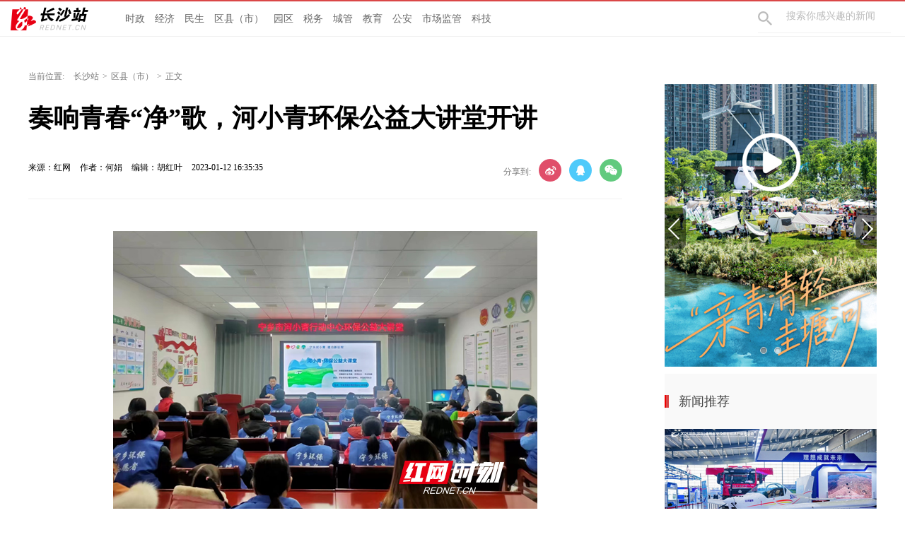

--- FILE ---
content_type: text/html; charset=utf-8
request_url: https://cs.rednet.cn/content/646745/56/12226069.html
body_size: 10326
content:






<!Doctype html>
<html>
<head>
<meta charset="utf-8" />
<meta https-equiv="X-UA-Compatible" content="IE=edge,chrome=1">
<meta name="viewport" content="width=device-width, initial-scale=1">
<meta name="viewport" content="width=1280, initial-scale=0.3">
<link rel="shortcut icon" type="image/x-icon" href="//www.rednet.cn/images/favicon.ico" media="screen" />
<base target="_blank" />

<link rel="canonical" href="https://cs.rednet.cn/content/646745/56/12226069.html">
<link rel="alternate" media="only screen and (max-width: 640px)" href="https://cs.rednet.cn/m/content/646745/56/12226069.html">

  <META name="filetype" content="1">
  <META name="publishedtype" content="1">
  <META name="pagetype" content="1">
  <META name="catalogs" content="5">
  <META name="contentid" content="12226069">
  <META name="publishdate" content="2023-01-12 16:35:35">
  <META name="author" content="何娟">
  <META name="source" content="红网">
<title>奏响青春“净”歌，河小青环保公益大讲堂开讲_区县（市）_长沙站_红网</title>
<meta name="description" content="">
<meta name="keywords" content="宁乡 河长 公益 环保">
<meta property="og:description" content="" />
<meta property="og:title" content="奏响青春“净”歌，河小青环保公益大讲堂开讲_区县（市）_长沙站" />
<link type="text/css" rel="stylesheet" href="//j.rednet.cn/site/static/css/list.css"/>
<link type="text/css" rel="stylesheet" href="//j.rednet.cn/site/static/css/list_red.css"/>
<link type="text/css" rel="stylesheet" href="//j.rednet.cn/site/static/css/idangerous.swiper.css">
<link type="text/css" rel="stylesheet" href="https://cs.rednet.cn/css/list.css"/>

  <link href="//j.rednet.cn/css/plyr.css" rel="stylesheet">
  <style>
      .plyr__control--overlaid {
        background: rgba(0,0,0,.7)  !important;
        padding: 0 !important;
      }
      .plyr__control--overlaid:focus, .plyr__control--overlaid:hover ,.plyr--video .plyr__control:hover{
        background: rgba(0,0,0,.7) !important;
      }
      .plyr__control--overlaid svg ,.tcp-skin .vjs-big-play-button .vjs-button-icon,.tcp-skin .vjs-big-play-button{
        width: 58px !important;
        height: 58px !important;
      }
      .plyr__control--overlaid svg{
        left: 0 !important;
      }
  </style>
  <!--[if lt IE 9]>
  <script src="//imgcache.qq.com/open/qcloud/video/tcplayer/ie8/videojs-ie8.js"></script>
  <![endif]-->
  <script src="//imgcache.qq.com/open/qcloud/video/tcplayer/lib/hls.min.0.8.8.js"></script>
  <script src="//imgcache.qq.com/open/qcloud/video/tcplayer/tcplayer.min.js"></script>
<script>
var siteId="2";
var siteUrl="https://cs.rednet.cn";
var channelId="5";
var contentId="12226069";
var terminal="1";
</script>


  <!--[if lte IE 8]>
     <script src="//j.rednet.cn/site/static/js/lib/html5.js"></script>
  <![endif]-->
  <script type="text/javascript" src='//j.rednet.cn/js/plyr.polyfilled.js'></script>
  <script type="text/javascript" src="//j.rednet.cn/site/static/js/lib/jquery.js"></script>
  <script type="text/javascript" src="//j.rednet.cn/site/static/js/config.js" ></script>
  <script type="text/javascript" src="//j.rednet.cn/site_pc_common/js/jquery.qrcode.js" ></script>
  <script type="text/javascript" src="//j.rednet.cn/site/static/js/lib/idangerous.swiper.min.js"></script>
  <script src="//j.rednet.cn/site/static/js/lib/rednetAd.js" type="text/javascript" id="rednetAd"></script>
  <script type="text/javascript" src='//j.rednet.cn/site/static/js/lib/swfobject.js'></script>
  <script type="text/javascript" src="//j.rednet.cn/site/static/js/list_img.js"></script>

<link type="text/css" rel="stylesheet" href="//j.rednet.cn/site/static/css/jplayer.blue.monday.min.css"/>
<script type="text/javascript" src="//j.rednet.cn/site/static/js/jquery.jplayer.min.js"></script>

    <script>
        //pageStaticFilesPath=https://cs.rednet.cn/m
		var WXSHARE_TITLE = "奏响青春“净”歌，河小青环保公益大讲堂开讲";
		var WXSHARE_DESC = "";
		WXSHARE_LOGO = "https://imgs.rednet.cn/data/24/IMAGE_TENANT_LIB/IMAGE/1741/2023/1/12/c1900f9d45ba41cfb9bc111e75926de9.png";
		if(WXSHARE_LOGO==""||(!WXSHARE_LOGO)){
			WXSHARE_LOGO = "//j.rednet.cn/site/static/images/00.jpg";
		}
	</script>

	<script type="text/javascript" src="https://res.wx.qq.com/open/js/jweixin-1.2.0.js"></script>
	<script type="text/javascript" src="https://moment.rednet.cn/common/js/wxshare.js"></script>

  <script type="application/javascript">
	if (/AppleWebKit.*Mobile/i.test(navigator.userAgent) || /\(Android.*Mobile.+\).+Gecko.+Firefox/i.test(navigator.userAgent) || (/MIDP|SymbianOS|NOKIA|SAMSUNG|LG|NEC|TCL|Alcatel|BIRD|DBTEL|Dopod|PHILIPS|HAIER|LENOVO|MOT-|Nokia|SonyEricsson|SIE-|Amoi|ZTE/.test(navigator.userAgent))) {
	try {
		var url = window.location.href;
		url = url.replace("https://cs.rednet.cn", "https://cs.rednet.cn/m");
		window.location.href=url;
	} catch (e) {}
}
</script>

</head>
<body>

        <header class="wrapper" >
        <nav class="overf b-bottom b-top-4red nav m_b_10">
		  <a class="back-to-home" href="https://cs.rednet.cn"></a>
          <ul class="menu" style="background: url(https://cs.rednet.cn/images/logo-cs.png) left center no-repeat;padding-left:155px;">

              <li><a href="https://cs.rednet.cn/channel/2.html">时政</a></li>
              <li><a href="https://cs.rednet.cn/channel/3.html">经济</a></li>
              <li><a href="https://cs.rednet.cn/channel/4.html">民生</a></li>
              <li><a href="https://cs.rednet.cn/channel/5.html">区县（市）</a></li>
              <li><a href="https://cs.rednet.cn/channel/6.html">园区</a></li>		 
              <li><a href="https://cs.rednet.cn/channel/7.html">税务</a></li>
              <li><a href="http://cscg.rednet.cn/">城管</a></li>
              <li><a href="https://cs.rednet.cn/channel/8.html">教育</a></li>
              <li><a href="https://cs.rednet.cn/channel/9.html">公安</a></li>
              <li><a href="https://cs.rednet.cn/channel/11.html">市场监管</a></li>
              <li><a href="https://cs.rednet.cn/channel/13374.html">科技</a></li>
          </ul>
          <div class="nav-search b-bottom h44 f14">
            <form name="searchform" action="//news-search.rednet.cn/search" target="_blank" accept-charset="utf-8" onsubmit="document.charset='utf-8';">
              <input type="text" class="search-txt f14" name="q" placeholder="搜索你感兴趣的新闻"><input type="hidden" name="s"  value="2">
              <a class="icon-search"><input class="search-btn1" type="submit" alt="" name=" " value=""></a>
            </form>
          </div>
    
        </nav>
    
      </header>

  <main class="nBlock">

<div class="t-center adfile">
<script id='ad1561971058721_12'> new RedAd('ad1561971058721_12',2)</script>
</div>


    <section class="crumb m_t_35 block">
        <span class="">当前位置:</span>        
        <div id="div_listPageLocation" class="breadcrumb" >
<a href="/">长沙站</a>&gt;<a href="/channel/5.html">区县（市）</a>&gt;<span>正文</span>        </div>
    </section>


    <section class="overf block">
      <section class="box_left f_left">
        <h1 class="p_t_30 f36 p_b_40 h36 fb">奏响青春“净”歌，河小青环保公益大讲堂开讲</h1>
        <div class="content_info">
          <span class="p_l_10">来源：红网</span>
          <span class="p_l_10">作者：何娟 </span>
          <span class="p_l_10">编辑：胡红叶 </span>
          <span class="p_l_10">2023-01-12 16:35:35</span>
          <span class="p_l_10" id="numpv"></span>
		  <section class="f_right detail_share_city" title="奏响青春“净”歌，河小青环保公益大讲堂开讲">
			  <label class="label">分享到:</label>
			  <a class="share_wb_city"></a>
			  <a class="share_qq_city"></a>
			  <a class="share_wx_ciry"  id="tcode"></a>
            <div id="qrcode" style="width:100px; height:100px; margin-top:15px; display:none;position: absolute;margin-left: 70px;z-index:99;"></div>
            <script>
            $('#qrcode').qrcode({
              text: location.href,
              height: 100,
              width: 100,
              src: '//j.rednet.cn/images/logo_25.jpg'
            })
          
            $("#tcode").mouseover(function (){  
                $("#qrcode").show();  
            }).mouseout(function (){  
                $("#qrcode").hide();  
            });  
          
            </script>
		  </section>
        </div>
		<div class="split_line"></div>

<div class="t-center adfile">
<script id='ad1561971076313_13'> new RedAd('ad1561971076313_13',2)</script>
</div>

        
<article class="f18 detail-article m_b_30">
<ct><p style="text-align:center"><img src="https://img.rednet.cn/2023/01-12/250dc391-4908-4ecb-b209-4c19a883c7c8.png" title="图片2.png" data-resourceid="1063002842084335616" alt="图片2.png" _styleapp="width: 600px; height: 400px; " class="lazyload"/></p><p style="font-size: 14px; text-align: center; color: rgb(119, 119, 119); line-height: 142%; margin: -6px 0px 20px;" name="appImgDesc">宁乡市河小青行动中心举办环保公益大讲堂。</p><p style="text-indent: 2em; text-align: justify;">红网时刻新闻1月12日讯（通讯员 何娟）“同学们，我们美丽的宁乡有哪四条母亲河呢？”“我知道我知道，是沩、乌、楚、靳四江！”1月11日上午，宁乡市河小青行动中心建成后首场“环保公益大讲堂”正式开课，60多名河小青及家长志愿者们聚集满满一堂，宁乡市环保志愿者协会会长、总百姓河长李可立对本次活动进行动员，讲解河小青活动的重要意义，强调河小青活动注意事项，大家认真听课，积极互动，现场氛围十分热烈。</p><p style="text-indent: 2em; text-align: justify;">在志愿者亲切、生动的讲解下，孩子们学习了环保知识，提升了环保意识，河小青志愿者们纷纷举起右手郑重宣誓，为保护宁乡母亲河，将贡献青春力量。</p><p style="text-indent: 2em; text-align: justify;">随后，孩子们在河小青团队的带领和家长的陪同下，整齐有序地来到沩江南门桥地段，进行清河净滩活动，共捡拾河边垃圾150多公斤，用实践行动亲身体会保护母亲河的目的和意义。</p><p style="text-align:center"><img src="https://img.rednet.cn/2023/01-12/1013b8db-ef61-4c8a-9a77-a136ac958744.png" title="图片1.png" data-resourceid="1063002917804105728" alt="图片1.png" _styleapp="width: 600px; height: 450px; " class="lazyload"/></p><p style="font-size: 14px; text-align: center; color: rgb(119, 119, 119); line-height: 142%; margin: -6px 0px 20px;" name="appImgDesc">开展清河净滩行动。</p><p style="text-indent: 2em; text-align: justify;">春节来临之际，宁乡市河小青行动中心组织全市各河小青分队开展“我为群众办实事 干干净净迎新年” 迎新保洁行动，截至1月12日，全市已有沩山、巷子口、横市、双凫铺、玉潭、白马桥、历经铺、城郊、沙田、龙田、喻家坳、煤炭坝、金洲、老粮仓、双江口、灰汤、青山桥、道林、花明楼、河小青行动中心等20支河小青队伍开展形式多样的河小青志愿服务活动，参与志愿者超过900人次，志愿服务时长达3150小时，为保护宁乡沩、乌、楚、靳四大水系奉献自己的青春力量，宁乡河小青以实际行动践行落实党的二十大精神，以青春之名守护一江碧水。活动仍在持续火热进行中，同时面向全市招募优秀青年（学生）志愿者，踊跃加入河小青队伍中来。</p><p style="text-indent: 2em; text-align: justify;">宁乡市环保志愿者协会自2018年以来，严格按照团省委、省河长办的要求，在共青团宁乡市委、市河长办的专业指导和大力支持下，连续多年开展“河小青”保护母亲河系列活动，通过活动的开展，不断壮大年轻志愿者队伍，影响力和成效越来越彰显，于2022年11月，宁乡市河小青行动中心正式建成启动，目前拥有青年志愿者800余人，并在全市29个乡镇（街道）设立二级河小青分队，全市各乡镇（街道）河小青团队积极响应‘“河”我一起，保护母亲河’，纷纷开展清河净滩、垃圾分类、人居环境大清扫、文明劝导等志愿服务活动，在全市形成一股青春而有活力的“河小青热潮”！</p></ct>



<p class="f14 m_t_50 m_b_5 h20" style="color:#888">来源：红网</p>
<p class="f14 m_t_5 m_b_5 h20" style="color:#888">作者：何娟 </p>
<p class="f14 m_t_5 m_b_5 h20" style="color:#888">编辑：胡红叶 </p>

<p style="color:#888;" class="f14 m_t_50 m_b_5 h20">本文为<a href="https://cs.rednet.cn" target="_blank" title="长沙站">长沙站</a>原创文章，转载请附上原文出处链接和本声明。</p><p style="color:#888;" class="f14 m_t_5 m_b_5 h20">本文链接：<a href="https://cs.rednet.cn/content/646745/56/12226069.html" style="color:#888">https://cs.rednet.cn/content/646745/56/12226069.html</a></p>

       <!--判断是否开启评论,只有开启评论的才可以点赞 -->

</article>


        
        <p class="f20 p_b_10 p_t_30 b-top-2gray3 cGray3">相关链接</p>
        <ul class="list14h35 border0 b-bottom-2gray3 p_b_20">
          <div id="div_relatedContentList" pageId="432" fetchDataType="1" terminal="1" pageSize="5">
              <li>
                <a href="https://cs.rednet.cn/content/646746/96/12287799.html" title="沩江潮｜楚沩梧桐茂，诚邀凤归巢" target="_blank"> 沩江潮｜楚沩梧桐茂，诚邀凤归巢</a>
                <span class="date">2023-02-04 22:47:09</span>  
              </li>
              <li>
                <a href="https://cs.rednet.cn/content/646746/96/12287121.html" title="开学第一课：聆听二十大好声音，争做新时代好少年" target="_blank"> 开学第一课：聆听二十大好声音，争做新时代好少年</a>
                <span class="date">2023-02-04 14:33:34</span>  
              </li>
              <li>
                <a href="https://cs.rednet.cn/content/646746/95/12286112.html" title="宁乡：其乐融融闹元宵，红红火火夕阳情" target="_blank"> 宁乡：其乐融融闹元宵，红红火火夕阳情</a>
                <span class="date">2023-02-03 19:22:55</span>  
              </li>
              <li>
                <a href="https://cs.rednet.cn/content/646746/83/12279626.html" title="外媒看宁乡丨瞭望新闻周刊：保链稳链强链畅通经济经络" target="_blank"> 外媒看宁乡丨瞭望新闻周刊：保链稳链强链畅通经济经络</a>
                <span class="date">2023-02-01 22:54:28</span>  
              </li>
              <li>
                <a href="https://cs.rednet.cn/content/646746/83/12278283.html" title="保护“地球之肾”，绘就绿色宜居宁乡“工笔画”" target="_blank"> 保护“地球之肾”，绘就绿色宜居宁乡“工笔画”</a>
                <span class="date">2023-02-01 15:54:45</span>  
              </li>
          </div>
        </ul>
        <section class="p_t_20 overf">
          <div id="div_changshaSiteChannelList_bottom" pageId="432" fetchDataType="1" terminal="1">
            <ul class="f-left side-nav b-right">
              <p class="f20 t-left cGray3">频道精选</p>
                    <li channelid="11237"  class="active">
                      重要新闻
                    </li>
                    <li channelid="13374" >
                      科技
                    </li>
                    <li channelid="2" >
                      时政
                    </li>
                    <li channelid="3" >
                      经济
                    </li>
                    <li channelid="4" >
                      民生
                    </li>
                    <li channelid="5" >
                      区县（市）
                    </li>
                    <li channelid="6" >
                      园区
                    </li>
                    <li channelid="7" >
                      税务
                    </li>
                    <li channelid="8" >
                      教育
                    </li>
                    <li channelid="9" >
                      公安
                    </li>
                    <li channelid="10" >
                      交通
                    </li>
                    <li channelid="11" >
                      市场监管
                    </li>
                    <li channelid="13" >
                      公示公告
                    </li>
                    <li channelid="14" >
                      精彩视频
                    </li>
                    <li channelid="15" >
                      H5
                    </li>
                    <li channelid="16" >
                      综合专题
                    </li>
                    <li channelid="17" >
                      印象长沙
                    </li>
                    <li channelid="18" >
                      活动招募
                    </li>
            </ul>
          </div>
          <ul class="f-right recommend-nav m_b_20">
              <div id="div_newsListBychannel" pageId="1703" fetchDataType="1" terminal="1">
                <div class="loading"></div>
               </div>         
            </ul>

        </section>
      
      </section>

    <section class="box-right f-right">
    <aside>
       <div id="div_threeImg_tjw" class="module" style="height:400px;" pageId="9" fetchDataType="2" terminal="1" moduleName="轮播新闻" moduleType="1" manualData="[{'id':'15414932','title':'有声海报&#9314;&#32;|&#32;水脉重生&#32;&#183;&#32;润泽生辉','contentUrl':'https://cs.rednet.cn/content/646955/99/15414932.html','multiLine':0,'urlCloud':'https://rednetcloud-1254231242.cos.ap-guangzhou.myqcloud.com/2025/11-12/1762930123169-bgzkoeza6zo1.jpg','summary':'','publishTime':'2025-11-10 18:33:11','channelNames':'长沙站/区县（市）,时刻/头条,时刻/长沙'},{'id':'15359312','title':'交互海报&#32;|&#32;&#8220;亲青清轻&#8221;圭塘河','contentUrl':'https://cs.rednet.cn/content/646954/51/15359312.html','multiLine':0,'urlCloud':'https://rednetcloud-1254231242.cos.ap-guangzhou.myqcloud.com/2025/11-06/1762412847993-mjdmoqoka8b1.jpg','summary':'','publishTime':'2025-11-04 12:20:57','channelNames':'长沙站/区县（市）,生态环境/专题报道,时刻/生态环境,时刻/头条,湖南频道/精彩推荐,时刻/长沙'}]" pageSize="2" fileid="null" subAppId="null" moduleContentType="1">
              <div class="swiper-container section-plane-margin-40" id="swiper1" style="max-width:300px;max-height: 400px">
                <div class="swiper-wrapper">
                  <div class="swiper-slide">
                    <a href="https://cs.rednet.cn/content/646955/99/15414932.html" title="有声海报③ | 水脉重生 · 润泽生辉"  target="_blank">
                          <img class="img-responsive bannerImg" src="https://rednetcloud-1254231242.cos.ap-guangzhou.myqcloud.com/2025/11-12/1762930123169-bgzkoeza6zo1.jpg" alt="有声海报③ | 水脉重生 · 润泽生辉">
                    </a>
                  </div>
                  <div class="swiper-slide">
                    <a href="https://cs.rednet.cn/content/646954/51/15359312.html" title="交互海报 | “亲青清轻”圭塘河"  target="_blank">
                          <img class="img-responsive bannerImg" src="https://rednetcloud-1254231242.cos.ap-guangzhou.myqcloud.com/2025/11-06/1762412847993-mjdmoqoka8b1.jpg" alt="交互海报 | “亲青清轻”圭塘河">
                    </a>
                  </div>
                  
                </div>
                <div class="swiper1-button-prev">
                  <img src="https://cs.rednet.cn/images/Arrow_left_normal_s.png" alt="">
                </div>
                <div class="swiper1-button-next">
                  <img src="https://cs.rednet.cn/images/Arrow_right_normal_s.png" alt="">
                </div>
                <div class="swiper-pagination-1"></div>
              </div>
      </div>
      <div class="aside-wrap">
        <div class="nav-title m_t_10">新闻推荐</div>
        <div id="div_xwtj_img" class="module" style="height:150px;" pageId="9" fetchDataType="2" terminal="1" moduleName="新闻推荐-图文" moduleType="1" pageSize="1" imageRatio="2:1" manualData="[{'id':'15451353','title':'长沙&#32;凭&#8220;风&#8221;入青云','contentUrl':'https://cs.rednet.cn/content/646955/67/15451353.html','multiLine':0,'urlCloud':'https://rednetcloud-1254231242.cos.ap-guangzhou.myqcloud.com/2025/11-24/1763956688491-axftd1bo4f81.jpg','summary':'','publishTime':'2025-11-23 13:49:49','channelNames':'长沙站/经济,时刻/头条,湖南频道/经济.民生,时刻/长沙'}]" fileid="null" subAppId="null" moduleContentType="1">
                <div class="p_b_10 pr">
                  <a href="https://cs.rednet.cn/content/646955/67/15451353.html" title="长沙 凭“风”入青云" target="_blank" style="position:relative;width:300px;display:block;height:150px">
                      <img src="https://rednetcloud-1254231242.cos.ap-guangzhou.myqcloud.com/2025/11-24/1763956688491-axftd1bo4f81.jpg" alt="长沙 凭“风”入青云">
                    <span class="a-img-title">长沙 凭“风”入青云</span>
                  </a>                
                </div>
        </div>

        <div id="div_xwtj_list" class="module" style="min-height:170px;" pageId="9" fetchDataType="2"  terminal="1" moduleName="新闻推荐-列表" moduleType="1" pageSize="5" manualData="[{'id':'15452865','title':'湖南打造全国低空经济创新高地','contentUrl':'https://cs.rednet.cn/content/646955/68/15452865.html','multiLine':0,'urlCloud':'https://imgs.rednet.cn/data/24/IMAGE_TENANT_LIB/IMAGE/1741/2025/11/24/b4c4da9dad4947439a83f80a9424ebb3.png','summary':'一场展会一次&#8220;练兵&#8221;&#32;湖南打造全国低空经济创新高地','publishTime':'2025-11-24 11:08:25','channelNames':'长沙站/经济,时刻/长沙'},{'id':'15450678','title':'以青春为桥&#32;&#8220;一带一路&#8221;青年创意汇湘江','contentUrl':'https://cs.rednet.cn/content/646955/66/15450678.html','multiLine':0,'urlCloud':'https://imgs.rednet.cn/data/24/IMAGE_TENANT_LIB/IMAGE/7027214/2025/11/22/1e2d8022bdc84b669a1c9926722e6a2d.png','summary':'','publishTime':'2025-11-22 17:35:27','channelNames':'长沙站/民生,时刻/头条,湖南·一带一路/一带一路在湖南,时刻/长沙'},{'id':'15451591','title':'十里圭塘变身&#8220;青年创梦长廊&#8221;','contentUrl':'https://cs.rednet.cn/content/646955/67/15451591.html','multiLine':0,'urlCloud':'https://imgs.rednet.cn/data/24/IMAGE_TENANT_LIB/IMAGE/7031914/2025/11/23/8f848d410298405da2f45487fbe3e9a4.png','summary':'','publishTime':'2025-11-23 18:03:22','channelNames':'长沙站/区县（市）,时刻/资讯,时刻/长沙,时刻/雨花区'},{'id':'15451316','title':'全国中职校长共绘&#8220;十五五&#8221;育人新蓝图','contentUrl':'https://cs.rednet.cn/content/646955/67/15451316.html','multiLine':0,'urlCloud':'https://imgs.rednet.cn/data/24/IMAGE_TENANT_LIB/IMAGE/7031914/2025/11/23/fcd5c284aa354365a6808ddbc6a9f5a7.png','summary':'','publishTime':'2025-11-23 11:59:17','channelNames':'长沙站/教育,时刻/教育,时刻/长沙'},{'id':'15450956','title':'走着逛着就入戏&#32;千年古镇变身童梦剧场','contentUrl':'https://cs.rednet.cn/content/646955/66/15450956.html','multiLine':0,'urlCloud':'https://imgs.rednet.cn/data/24/IMAGE_TENANT_LIB/IMAGE/7020525/2025/11/22/654721b3bc334021b32a3fe5f1e7f5a5.png','summary':'','publishTime':'2025-11-22 21:14:11','channelNames':'长沙站/民生,时刻/长沙'}]" fileid="null" subAppId="null" moduleContentType="1">
            <ul class="list14h34" style="padding-bottom:21px;">
                  <li>
                    <a href="https://cs.rednet.cn/content/646955/68/15452865.html" title="湖南打造全国低空经济创新高地" target="_blank">
                      <span></span> | 湖南打造全国低空经济创新高地</a>
                  </li>
                  <li>
                    <a href="https://cs.rednet.cn/content/646955/66/15450678.html" title="以青春为桥 “一带一路”青年创意汇湘江" target="_blank">
                      <span></span> | 以青春为桥 “一带一路”青年创意汇湘江</a>
                  </li>
                  <li>
                    <a href="https://cs.rednet.cn/content/646955/67/15451591.html" title="十里圭塘变身“青年创梦长廊”" target="_blank">
                      <span></span> | 十里圭塘变身“青年创梦长廊”</a>
                  </li>
                  <li>
                    <a href="https://cs.rednet.cn/content/646955/67/15451316.html" title="全国中职校长共绘“十五五”育人新蓝图" target="_blank">
                      <span></span> | 全国中职校长共绘“十五五”育人新蓝图</a>
                  </li>
                  <li>
                    <a href="https://cs.rednet.cn/content/646955/66/15450956.html" title="走着逛着就入戏 千年古镇变身童梦剧场" target="_blank">
                      <span></span> | 走着逛着就入戏 千年古镇变身童梦剧场</a>
                  </li>
            </ul>
        </div>
      </div>

      <div class="aside-wrap">
        <div class="nav-title">专题推荐</div>
        <div class="p_b_10 pr">
          <div id="div_topic_img_2" class="module" style="min-height:220px;" pageId="9" fetchDataType="2"  terminal="1" moduleName="专题推荐-图文" moduleType="1" pageSize="2" imageRatio="2:1" manualData="[{'id':'15440140','title':'专题丨酷酷的湘江创造圈','contentUrl':'https://cs.rednet.cn/content/646955/52/15440140.html','multiLine':0,'urlCloud':'https://rednetcloud-1254231242.cos.ap-guangzhou.myqcloud.com/2025/11-19/1763517987719-2tw6f8rxv3w1.jpg','summary':'','publishTime':'2025-11-18 15:53:38','channelNames':'湖南湘江新区/热点专题,长沙站/综合专题,时刻/长沙,时刻/湘江新区,湖南湘江新区新闻网/专题'},{'id':'15397490','title':'专题&#32;|&#32;百年风华正茂&#32;星城少年长歌','contentUrl':'https://cs.rednet.cn/nograb/646954/75/15397490.html','multiLine':0,'urlCloud':'https://rednetcloud-1254231242.cos.ap-guangzhou.myqcloud.com/2025/11-06/1762413594547-38y5wv4k8te1.jpg','summary':'','publishTime':'2025-10-31 17:16:30','channelNames':'长沙站/综合专题,时刻/长沙'}]" fileid="null" subAppId="null" moduleContentType="1">
				<div style="position:relative">
                  <a href="https://cs.rednet.cn/content/646955/52/15440140.html" target="_blank" style="position: relative;display: block;">
                    <img src="https://rednetcloud-1254231242.cos.ap-guangzhou.myqcloud.com/2025/11-19/1763517987719-2tw6f8rxv3w1.jpg" border="0" width="300" height="150" alt="专题丨酷酷的湘江创造圈">
                    <span class="a-img-title">专题丨酷酷的湘江创造圈</span>
                  </a>
                </div>  
				<div style="position:relative">
                  <a href="https://cs.rednet.cn/nograb/646954/75/15397490.html" target="_blank" style="position: relative;display: block;">
                    <img src="https://rednetcloud-1254231242.cos.ap-guangzhou.myqcloud.com/2025/11-06/1762413594547-38y5wv4k8te1.jpg" border="0" width="300" height="150" alt="专题 | 百年风华正茂 星城少年长歌">
                    <span class="a-img-title">专题 | 百年风华正茂 星城少年长歌</span>
                  </a>
                </div>  
            </div>
        </div>

        <div id="div_topic_list" class="module" style="min-height:70px;" pageId="9" fetchDataType="2"  terminal="1" moduleName="新闻推荐-列表" moduleType="1" pageSize="2" manualData="[{'id':'15411620','title':'专题&#32;|&#32;从心出发&#32;有爱无碍','contentUrl':'https://cs.rednet.cn/content/646955/98/15411620.html','multiLine':0,'urlCloud':'https://imgs.rednet.cn/data/24/IMAGE_TENANT_LIB/IMAGE/46/2025/11/7/b1ae6ed3f781495fa2c2268008b81129.png','summary':'','publishTime':'2025-11-06 16:29:45','channelNames':'长沙站/综合专题,时刻/长沙'},{'id':'15395765','title':'专题&#32;|&#32;运动长沙','contentUrl':'https://cs.rednet.cn/content/646954/75/15395765.html','multiLine':0,'urlCloud':'https://imgs.rednet.cn/data/24/IMAGE_TENANT_LIB/IMAGE/7005006/2025/10/31/069ac19412e04f2eae9d1485cbddb65a.png','summary':'','publishTime':'2025-10-31 10:56:04','channelNames':'长沙站/综合专题,时刻/长沙'}]" fileid="null" subAppId="null" moduleContentType="1">
            <ul class="list14h34">
                  <li>
                    <a href="https://cs.rednet.cn/content/646955/98/15411620.html" title="专题 | 从心出发 有爱无碍" target="_blank">专题 | 从心出发 有爱无碍</a>
                  </li>
                  <li>
                    <a href="https://cs.rednet.cn/content/646954/75/15395765.html" title="专题 | 运动长沙" target="_blank">专题 | 运动长沙</a>
                  </li>
            </ul>
        </div>
      </div>




      <div class="aside-wrap">
        <div class="nav-title">图解长沙</div>
        <div class="p_b_10 pr">
          <div id="div_tjcs_img"  class="module" style="min-height:150px;"  pageId="9" fetchDataType="2" terminal="1" moduleName="图解长沙-图文" moduleType="1" pageSize="1" imageRatio="16:9" manualData="[{'id':'15413586','title':'长图&#32;|&#32;圭塘河的幸福账本','contentUrl':'https://cs.rednet.cn/content/646955/99/15413586.html','multiLine':0,'urlCloud':'https://rednetcloud-1254231242.cos.ap-guangzhou.myqcloud.com/2025/11-10/1762737448680-9t7si8erwu91.jpg','summary':'','publishTime':'2025-11-07 14:02:57','channelNames':'长沙站/区县（市）,时刻/头条,湖南频道/长沙,时刻/长沙'}]" fileid="null" subAppId="null" moduleContentType="1">
                          <a href="https://cs.rednet.cn/content/646955/99/15413586.html" target="_blank" style="display:block;position:relative;height:150px;">
                            <img src="https://rednetcloud-1254231242.cos.ap-guangzhou.myqcloud.com/2025/11-10/1762737448680-9t7si8erwu91.jpg" border="0" width="300" height="150" alt="长图 | 圭塘河的幸福账本">
                            <span class="a-img-title">长图 | 圭塘河的幸福账本</span>
                          </a>  
            </div>
        </div>

        <div id="div_tjcs_list"  class="module" style="min-height:35px;" pageId="9" fetchDataType="2" terminal="1" moduleName="图解长沙-列表" moduleType="1" pageSize="1" manualData="[{'id':'15419893','title':'长沙市残联&#8220;十四五&#8221;成绩单','contentUrl':'https://cs.rednet.cn/content/646955/54/15419893.html','multiLine':0,'urlCloud':'https://imgs.rednet.cn/data/24/IMAGE_TENANT_LIB/IMAGE/1741/2025/11/10/47e4ccf409ca4ea18985c1ab11c6083c.png','summary':'长沙市残联&#8220;十四五&#8221;成绩单｜同心筑梦，有爱无碍','publishTime':'2025-11-10 15:36:52','channelNames':'长沙站/民生,时刻/长沙'}]" fileid="null" subAppId="null" moduleContentType="1">
                <ul class="list14h34">
                    <li>
                        <a href="https://cs.rednet.cn/content/646955/54/15419893.html" title="长沙市残联“十四五”成绩单" target="_blank">长沙市残联“十四五”成绩单</a>
                      </li>
                </ul>
        </div>
      </div>


    </aside>
  </section>

    </section>
  </main>




  <section class="readnext  m_t_50">
    <div class="readnex_detail">
      <p class="f18 p_b_30 p_t_50 cGray9">阅读下一篇</p>
      <h1 class="p_b_40">
        <div id="div_nextNews">
              <a class="f36 cGray3" href="https://cs.rednet.cn/content/646745/56/12225693.html" title="党建引领多元共治互融  多措并举强化志愿服务">党建引领多元共治互融  多措并举强化志愿服务</a>
        </div>

      </h1>
      <a class="btn" href="//www.rednet.cn" title="返回红网首页">返回红网首页</a>
      <a class="btn" href="https://cs.rednet.cn" title="返回长沙站首页">返回长沙站首页</a>
    </div>
  </section>


  <script type="text/javascript" src="//j.rednet.cn/site/static/wap/js/wap-function.js"></script>
  <script type="text/javascript" src="//j.rednet.cn/site_pc_common/js/common.js" ></script>
  <script type="text/javascript" src="//j.rednet.cn/site/static/js/tokenRead.js"></script>
  <script>

     mutiVideoCheck();
      var siteName = "长沙站";
     var siteId = "2";
     var channelId = "5";
     var contentId  = "12226069";
    (function(){
	   $(".detail_share").on('click',function(e){
        if($(e.target).hasClass("share_wb")){
          shareTo("WB","奏响青春“净”歌，河小青环保公益大讲堂开讲")
        }else if($(e.target).hasClass("share_qq")){
          shareTo("QQ","奏响青春“净”歌，河小青环保公益大讲堂开讲")
        }
      })
	 $(".detail_share_city").on('click',function(e){
			if($(e.target).hasClass("share_wb_city")){
				shareTo("WB","奏响青春“净”歌，河小青环保公益大讲堂开讲")
			}else if($(e.target).hasClass("share_qq_city")){
				shareTo("QQ","奏响青春“净”歌，河小青环保公益大讲堂开讲")
			}
		})
      var site = "https://cs.rednet.cn";
      var contentId  = "12226069";
      var ckie = site + '-favCookieUUID-' + contentId;
      $(".detail_share").on('click',function(e){
        if($(e.target).hasClass("share_wb")){
          shareTo("WB","奏响青春“净”歌，河小青环保公益大讲堂开讲")
        }else if($(e.target).hasClass("share_qq")){
          shareTo("QQ","奏响青春“净”歌，河小青环保公益大讲堂开讲")
        }
      })
      $.ajax({
          type: "get",
          url: APIURL + "/content/star/" + contentId,
          success: function(data){
              $(".starCount").html(data);
          }
      });
      $(".fav").on('click',function(){
        var cookieUUID = getCookie(ckie)
        if(!getCookie(ckie)){
          addFav();
        }else{
          if(cookieUUID && cookieUUID.indexOf(contentId + '-fav') < 0){
            addFav()
          }else{
            alert('您已点赞！')
          }
        }
      });
      function addFav(){
          setCookie(ckie,contentId + '-fav-'+new Date().getTime());
          $.ajax({
            type: "put",
            url: APIURL + "/content/star/" + contentId,
            data:{
              'cookieUUID': getCookie(ckie)
            },
            dataType:'text',
            success: function(data){
                //$(".starCount").html(data);
                 var tmpData = $(".starCount").html();
                 $(".starCount").html(Number(tmpData)+1);
            }
          });
      }
    })();

//阅读量显示
//showClicks();
  </script>
  
<script type="text/javascript" src="//j.rednet.cn/site_pc_common/js/detail.js"></script>





<script>
var _hmt = _hmt || [];
(function() {
  var hm = document.createElement("script");
  hm.src = "https://hm.baidu.com/hm.js?c6f6a47c815dd900db8f16136df33e17";
  var s = document.getElementsByTagName("script")[0]; 
  s.parentNode.insertBefore(hm, s);
})();
</script>

        <footer class="nfooter_city">
      <section class="nBlock">
        <div class="overf ">
          <div class="about t-center">
            <a href="//www.rednet.cn/aboutus/">关于我们</a>
            <a href="//www.rednet.cn/ad/">广告业务</a>
            <a href="//author.rednet.cn/login">网上投稿</a>
            <a href="//www.rednet.cn/xwxs/">新闻热线</a>
            <a href="//www.rednet.cn/union/">友情链接</a>
            <a href="//www.rednet.cn/help/">帮助中心</a>
          </div>
        </div>
    </footer>
	<script type="text/javascript">
        (function(w,d,g,r){
            w['_wd_o']=r;
            w[r]=w[r]||function(){arguments.t=1*new Date(),(w[r].q=w[r].q||[]).push(arguments);};
            var a=d.createElement('script'),m=d.getElementsByTagName('script')[0];
            a.async=1;
            a.src=g;m.parentNode.insertBefore(a,m);
          })(window,document,'//cl3.webterren.com/webdig.js?z=41','_wa');
        _wa('wd_paramtracker', '_wdxid=000000000000000000000000000000000000000000');

(function(){
    var bp = document.createElement('script');
    var curProtocol = window.location.protocol.split(':')[0];
    if (curProtocol === 'https'){
   bp.src = 'https://zz.bdstatic.com/linksubmit/push.js';
  }
  else{
  bp.src = 'http://push.zhanzhang.baidu.com/push.js';
  }
    var s = document.getElementsByTagName("script")[0];
    s.parentNode.insertBefore(bp, s);
})();
    </script>

<div style="display:none;"><script type="text/javascript">document.write(unescape("%3Cspan id='cnzz_stat_icon_1280700905'%3E%3C/span%3E%3Cscript src='https://v1.cnzz.com/z_stat.php%3Fid%3D1280700905' type='text/javascript'%3E%3C/script%3E"));</script></div>



--- FILE ---
content_type: text/css
request_url: https://cs.rednet.cn/css/list.css
body_size: 3043
content:
.calendar {width: 274px;height: auto;margin: 0 5px;background: #fff;font-size: 14px;}
.calendar .layui-laydate .layui-this{background-color: #fb4747!important;}
.detail_share{height:24px;}
.detail_share .label{position:relative;top:-10px; color: #777;}
.share_wx,.share_wb,.share_qq{display:inline-block;width: 32px;height: 32px;background: url(../images/icon-share.png) 0 0 no-repeat;margin-left:8px;}
.share_wb{background: url(../images/icon-share2.png) -32px 0 no-repeat;}
.share_qq{background: url(../images/icon-share2.png) -64px 0 no-repeat;}
.share_wx{background: url(../images/icon-share2.png) 0 0 no-repeat;}
.share_wb:hover{background: url(../images/icon-share2.png) -32px -32px no-repeat;}
.share_qq:hover{background: url(../images/icon-share2.png) -64px -32px no-repeat;}
.share_wx:hover{background: url(../images/icon-share2.png) 0 -32px no-repeat;}
ul.news-list{margin-left:125px;border-top:1px solid #ededed;}
ul.news-list li{height:50px;line-height: 50px;border-bottom: 1px solid #ededed;color: #444;}
ul.news-list li .time{color:#bbb;} 
ul.news-list li a{color:#333;}
ul.news-list li a:hover{color: #fb4747;}
ul.news-list li span:first-child{width: 520px; padding-left: 10px; overflow: hidden; display: -webkit-box; -webkit-box-orient: vertical; -webkit-line-clamp: 1;}

ul.side-nav{line-height: 45px;color: #444;font-size: 16px;text-align: center;width:120px;}
ul.side-nav li a{color: #444; display: block;}
ul.side-nav li a:hover{color: #fff;}
ul.side-nav li:hover{background: #fb4747; color: #fff;}
ul.side-nav li.active{background: #fb4747;color: #fff;cursor: pointer;}
ul.side-nav li.active a{color: #fff;}

ul.recommend-nav{color: #bbb;font-size: 12px;width: 660px;}
ul.recommend-nav li{border-bottom: 1px solid #ededed;padding: 20px 0;height: 85px;}
ul.recommend-nav li h3{font-size: 20px;color: #333;width: 510px;overflow: hidden;float: right;height: 24px;font-weight: normal;}
ul.recommend-nav li.noPic{height: 70px;}
ul.recommend-nav li.noPic h3,ul.recommend-nav li.noPic p{width: 100%;}
ul.recommend-nav li.noPic p{margin-top:27px;}
ul.recommend-nav li h3 a{color: #333;}
ul.recommend-nav li h3 a:hover{color: #fb4747;}
ul.recommend-nav li img{width: 130px;height: 84px;display: block;float:left;}
ul.recommend-nav li p{width: 510px;height: 20px;line-height: 20px;font-size: 12px;float: right;margin-top:42px;}
ul.recommend-nav li p .source{border:1px solid #bbb;font-size: 14px;margin-right: 10px;padding: 0 8px;border-radius: 4px;}
ul.recommend-nav li p a.share{background: url(../images/icon-share.png) no-repeat;width: 18px;height: 18px;float: right;margin-right: 75px;display: block;}
ul.recommend-nav li p a.share:hover{background: url(../images/icon-share.png) 0 -18px no-repeat;}

.loadmore{display:block;height: 48px;line-height: 50px;text-align: center;font-size: 16px;color: #a6a6a6;width: 588px;border: 1px solid #ccc;cursor: pointer;margin: 0 30px;border-radius: 4px;}
.loadmore em{background: url(../images/icon-more.png) no-repeat;width: 16px;height: 16px;display: inline-block;margin: 0 15px;}
.loadmore:hover em{background: url(../images/icon-more.png) 0 -16px no-repeat;}
.aside-wrap{background: #f9f9f9;}
.nav-title{position: relative; height: 78px;line-height:78px;font-size:18px;padding-left:20px;background: #f9f9f9; color: #444;}
.nav-title:before{ content:"";   width: 4px;height: 18px;display: block;overflow: hidden;position: absolute;left: 0;top:30px; border-left: 2px solid #e00;}
.split_line{border-top: 1px solid #f2f2f2; margin-top: 32px;}

ul.list14h34 { width:100%; display:block; overflow:hidden;  font-size:14px; }
ul.list14h34 li {  margin:0px; padding:0px; overflow:hidden;  display:block; height:34px;  line-height:34px;}
ul.list14h34 li a,ul.list14h35 li a:visited{ color:#444; padding-left:15px;display:block;  overflow:hidden; }
ul.list14h34 li a:hover{ color:#fb4747;}

.a-img-title{width: 285px;height: 35px;line-height: 35px;background: url(../images/bg-line.png) repeat-x;color: #fff;font-size: 14px;color: #fff;
position: absolute;left: 0; bottom: 0; padding-left:15px;cursor: pointer;overflow: hidden;text-overflow:ellipsis;white-space: nowrap;}
.swiper-slide a{height: 400px;}
#div_topic_img_2 a {display: block; height: 150px;}
#div_topic_img_2 div:first-child{margin-bottom: 20px;}
#div_topic_list{padding-bottom: 20px; margin-bottom: 20px;}
#div_xwtj_list{margin-top: 10px; margin-bottom: 20px;}
#div_tjcs_list{padding-bottom: 20px;}
.box-left1 .content_info{color: #777;}

.detail-article{line-height: 32px;border-bottom:1px solid #fff; color: #000;}
.detail-article p{margin: 25px 0;}
.fav{display: block;width: 42px;height: 42px; background: url(../images/icon-like.png) 0 0 no-repeat;margin: 64px auto 96px auto; color: #ccc;position: relative}
.fav span{position: absolute;top:46px;text-align: center;width: 100%;display: inline-block;}
.fav:hover{background: url(../images/icon-like.png) 0 -42px no-repeat;}

.readnext{height: 300px;background: #f5f5f5;}
.readnext .readnext-detail{margin-left:230px;}
.readnext .readnext-detail a.btn{display:inline-block;height: 38px;line-height: 40px;text-align: center;font-size: 14px;color: #a3a3a3;width: 160px;border: 1px solid #ccc;cursor: pointer;border-radius: 4px; margin-right: 15px; background: #fff;}
.readnext .readnext-detail a.btn:hover { background: #fb4747; color: #fff; border-color: #fb4747; }

.layui-laydate, .layui-laydate-hint{width: 290px;}.
#div_topic_img_2 div{position: relative;}
#div_relatedContentList li a{color: #444;}
#div_relatedContentList li a:hover{color: #fb4747; text-decoration: none;}

.video-js{margin: 0 auto 20px;}
/*轮播图*/
.swiper-slide {
    text-align: center;
    font-size: 18px;
    background: #fff;
    position: relative;
    /* Center slide text vertically */
    display: -webkit-box;
    display: -ms-flexbox;
    display: -webkit-flex;
    display: flex;
    -webkit-box-pack: center;
    -ms-flex-pack: center;
    -webkit-justify-content: center;
    justify-content: center;
    -webkit-box-align: center;
    -ms-flex-align: center;
    -webkit-align-items: center;
    align-items: center;
}
.swiper-container {
    width:100%;
    color: #fff;
    text-align: center;
}
.swiper-container .swiper-slide img{
    width:300px;height: 400px;
}
.swiper-pagination-1 {
    position: absolute;
    z-index: 20;
    bottom: 10px;
    width: 100%;
    text-align: center;
}
.swiper-pagination-2 {
    position: absolute;
    z-index: 20;
    bottom: 10px;
    width: 98%;
    text-align: right;
}
.swiper-pagination-switch {
    display: inline-block;
    width: 8px;
    height: 8px;
    border-radius: 8px;
    /*background: #555;*/
    margin: 0 5px;
    opacity: 0.8;
    border: 1px solid #f2f2f2;
    cursor: pointer;
}
.swiper-active-switch {
    background: #f2f2f2;
}
.swiper1-button-prev,.swiper2-button-prev{
    position: absolute;
    top: 50%;
    margin-top: -25.2px;
    left: 0;
}
.swiper_tip{
    position: absolute;
    bottom: 0;
    width: 100%;
    left: 0;
    line-height: 60px;
    font-size: 26px;
    text-align: left;
    text-indent: 10px;
    height: 60px;
    color: #fff;
    filter:progid:DXImageTransform.Microsoft.Gradient(gradientType=0,startColorStr=rgba(255, 255, 255,0.5),endColorStr=rgba(0, 0, 0,0.8));
    background: -ms-linear-gradient(top, rgba(255, 255, 255,0), rgba(0, 0, 0,0.8));
    background: -moz-linear-gradient(top, rgba(255, 255, 255,0),rgba(0, 0, 0,0.8));
    background: -webkit-gradient(linear, 0% 0%, 0% 100%, from(rgba(255, 255, 255,0)),to(rgba(0, 0, 0,0.8)));
    background: -webkit-linear-gradient(top, rgba(255, 255, 255,0),rgba(0, 0, 0,0.8));
    background: -o-linear-gradient(top, rgba(255, 255, 255,0),rgba(0, 0, 0,0.8));
}
.swiper_tip_1{
    text-align:center;
    font-size: 22px;
}
.swiper1-button-next,.swiper2-button-next{
    position: absolute;
    top: 50%;
    margin-top: -25.2px;
    right: 0;
}
.swiper2-button-prev,.swiper2-button-next{
    margin-top: -30px;
}
/*--paging新的分页--*/
.pagination{
	display:inline-block;
	padding-left:0;
	margin:20px 0;
    border-radius:4px;
    font-size: 14px;
}
.pagination>li{display:inline}  
.pagination>li>a,.pagination>li>span{
	position:relative;
	float:left;
	padding:0;
	width: 28px;
	height: 28px;
	line-height: 28px;
	text-align: center;
	margin-right: 10px;
	margin-left:-1px;
	color:#444444;
	text-decoration:none;
	background-color:#fff;
	border:1px solid #f2f2f2;
	border-radius: 6px;
	cursor: pointer;
	-webkit-touch-callout: none;
	-webkit-user-select: none;
	-khtml-user-select: none;
	-moz-user-select: none;
	-ms-user-select: none;
	user-select: none;
}
.pagination>li:first-child>a,.pagination>li:first-child>span{
	margin-right:10px;
	border-radius:6px;
	border: 1px solid #f2f2f2;
	padding: 0;
	width: 58px;
	line-height:28px;
	height: 28px;
	text-align: center;
	color: #444444;
}
.pagination>li:last-child>a,.pagination>li:last-child>span{
	border-radius:6px;
	margin-right:10px;
	border: 1px solid #f2f2f2;
	padding: 0;
	width: 58px;
	line-height:28px;
	height: 28px;
	text-align: center;
	color: #444444;
}
.pagination>li>a:focus,.pagination>li>a:hover,.pagination>li>span:focus,.pagination>li>span:hover{
	z-index:2;
	color:#444444;
	background-color:#eee;
	border-color:#ddd;
}  
.pagination>.active>a,.pagination>.active>a:focus,.pagination>.active>a:hover,.pagination>.active>span,.pagination>.active>span:focus,.pagination>.active>span:hover{
	z-index:3;
	color:#fff;
	cursor:default;
	background-color:#f05156;
	border-color:#f05156;
}  
.pagination>.disabled>a,.pagination>.disabled>a:focus,.pagination>.disabled>a:hover,.pagination>.disabled>span,.pagination>.disabled>span:focus,.pagination>.disabled>span:hover{
	color:#777;
	cursor:not-allowed;
	background-color:#fff;
	border-color:#ddd;
}  
.pagination-lg>li>a,.pagination-lg>li>span{
	padding:10px 16px;
	font-size:18px;
	line-height:1.3333333;
}  
.pagination-lg>li:first-child>a,.pagination-lg>li:first-child>span{
	border-radius:6px;

}  
.pagination-lg>li:last-child>a,.pagination-lg>li:last-child>span{
	border-top-right-radius:6px;
	border-bottom-right-radius:6px;
}  
.pagination-sm>li>a,.pagination-sm>li>span{
	padding:5px 10px;
	font-size:12px;
	line-height:1.5;
}  
.pagination-sm>li:first-child>a,.pagination-sm>li:first-child>span{
	border-top-left-radius:3px;
	border-bottom-left-radius:3px;
}  
.pagination-sm>li:last-child>a,.pagination-sm>li:last-child>span{
	border-top-right-radius:3px;
	border-bottom-right-radius:3px;
}  
.pager{
	padding-left:0;
	margin:20px 0;
	text-align:center;
	list-style:none;
}  
.pager li{
	display:inline;
}  
.pager li>a,.pager li>span{
	display:inline-block;
	padding:5px 14px;
	background-color:#fff;
	border:1px solid #ddd;
	border-radius:15px;
}  
.pager li>a:focus,.pager li>a:hover{
	text-decoration:none;
	background-color:#eee;
}  
.pager .next>a,.pager .next>span{
	float:right;
}  
.pager .previous>a,.pager .previous>span{
	float:left;
}  
.pager .disabled>a,.pager .disabled>a:focus,.pager .disabled>a:hover,.pager .disabled>span{
	color:#777;
	cursor:not-allowed;
	background-color:#fff;
}
.pageJump{
	display:inline-block;font-size: 14px;
	padding-left:0;
	margin:20px 10px;
	border-radius:4px;
	vertical-align:top;
}
.pageJump .button,.pageJump input{
	font-size:14px;
	padding:0;

	margin-left:-1px;
	line-height:1.42857143;
	color:#444444;
	text-decoration:none;
	background-color:#fff;
	border:1px solid #ddd
}
.pageJump input{
	width: 60px;
	height: 25px;
	border-radius: 6px;
	text-align: center;
}
.pageJump .button{
	width: 40px;
	height: 25px;
	margin-left: 10px;
	border-radius: 6px;
}
.pageJump-lg .button,.pageJump-lg input{
	padding:10px 16px;
	font-size:18px;
	line-height:1.3333333;
}
.pageJump-sm .button,.pageJump-sm input{
	padding:5px 10px;
	line-height:1.5;
}
.back-to-home{position: absolute;left:0;width: 160px;height: 60px;cursor: pointer;}

.detail_article_content p img.filetypeIco{width:auto;}

/*组图样式公共模板用不可删除*/
.min_img{width:720px;}
.min_img li{width:230px;}
.min_img img{max-width:95%}
.min_img ul{margin-left:0px;}

--- FILE ---
content_type: text/css
request_url: https://j.rednet.cn/site/static/css/global.css
body_size: 1724
content:
html, body { margin: 0px;min-width:1200px;  }
ol,ul { margin:0;}
img { border: 0;vertical-align: middle;}
body { font-size:12px;font-family:"Microsoft Yahei, 宋体, Verdana, Geneva, sans-serif";line-height:24px; }
a { text-decoration: none; color: #053367;cursor: pointer; }
.wrapper{ width:100%; /*height:auto;*/ display:block; margin:0 auto; }
.block, .nBlock { width:1200px; height:auto; display:block; margin:0 auto;  position:relative; overflow: hidden; }
.overf { overflow: hidden; }

select, input { font-size: 12px; font-family: "microsoft yahei"; padding: 0px; margin: 0px; color: #000; }
ul, li, dl, dt, dd, h1, h2, h3, h4, h5, p, form, em, spen { margin: 0; padding: 0; list-style: none }
table { border: 0; padding: 0; margin: 0; }
em, i { font-style: normal }
.pr{position: relative;}

/* float */
.f_left{ float:left;}
.f_right{ float:right;}
.f_midd{ margin:0 auto; }
.f-left{ float:left;}
.f-right{ float:right;}
.f-midd{ margin:0 auto; }

/* 清除浮动 */
.clear { clear: both;}

/* font */
.f12 { font-size: 12px; }
.f14 { font-size: 14px; }
.f16 { font-size: 16px; }
.f18 { font-size: 18px; }
.f20 { font-size: 20px; }
.f22 { font-size: 22px; }
.f24 { font-size: 24px; }
.f26 { font-size: 26px; }
.f30 { font-size: 30px; }
.f32 { font-size: 32px; }
.f34 { font-size: 34px; }
.f36 { font-size: 36px; }
.fn { font-weight: normal; }
.fb { font-weight: bold; }

.fn { font-weight: normal; }
.h { font-family: "microsoft yahei", "榛戜綋"; }
.b { font-weight: bold; }
.en { font-family: Verdana, Arial, Helvetica, sans-serif, "瀹嬩綋"; }
i.nav { padding: 0 5px; color: #aaa; }
ct p {display: flow-root;}
p img { padding: 0px; /*border: 1px solid #ddd;*/ }

/*  margin  padding*/
.m_t_5 { margin-top: 5px !important; }
.m_t_10 { margin-top: 10px !important; }
.m_t_15 { margin-top: 15px !important; }
.m_t_20 { margin-top: 20px !important; }
.m_t_25 { margin-top: 25px !important; }
.m_t_30 { margin-top: 30px !important; }
.m_t_35 { margin-top: 35px !important; }
.m_t_40 { margin-top: 40px !important; }
.m_t_45 { margin-top: 45px !important; }
.m_t_50 { margin-top: 50px !important; }
.m_b_5 { margin-bottom: 5px !important; }
.m_b_10 { margin-bottom: 10px !important; }
.m_b_15 { margin-bottom: 15px !important; }
.m_b_20 { margin-bottom: 20px !important; }
.m_b_25 { margin-bottom: 25px !important; }
.m_b_30 { margin-bottom: 30px !important; }
.m_b_35 { margin-bottom: 35px !important; }
.m_b_40 { margin-bottom: 40px !important; }
.m_b_45 { margin-bottom: 45px !important; }
.m_b_50 { margin-bottom: 50px !important; }
.m_l_10 { margin-left: 10px !important; }
.m_l_15 { margin-left: 15px !important; }
.m_r_10 { margin-right: 10px !important; }
.p_t_5 { padding-top: 5px; }
.p_t_10 { padding-top: 10px; }
.p_t_15 { padding-top: 15px; }
.p_t_18 { padding-top: 18px; }
.p_t_20 { padding-top: 20px; }
.p_t_25 { padding-top: 25px; }
.p_t_30 { padding-top: 30px; }
.p_t_35 { padding-top: 35px; }
.p_t_40 { padding-top: 40px; }
.p_t_45 { padding-top: 45px; }
.p_t_50 { padding-top: 50px; }
.p_b_5 { padding-bottom: 5px; }
.p_b_10 { padding-bottom: 10px; }
.p_b_15 { padding-bottom: 15px; }
.p_b_20 { padding-bottom: 20px; }
.p_b_25 { padding-bottom: 25px; }
.p_b_30 { padding-bottom: 30px; }
.p_b_35 { padding-bottom: 35px; }
.p_b_40 { padding-bottom: 40px; }
.p_b_50 { padding-bottom: 50px; }
.p_l_5 { padding-left: 5px; }
.p_l_10 { padding-left: 10px; }
.p_l_15 { padding-left: 15px; }
.p_l_20 { padding-left: 20px; }
.p_l_25 { padding-left: 25px; }
.p_l_30 { padding-left: 30px; }
.p_l_40 { padding-left: 40px; }
.p_l_50 { padding-left: 50px; }
.p_r_5 { padding-right: 5px; }
.p_r_10 { padding-right: 10px; }
.p_r_15 { padding-right: 15px; }
.p_r_20 { padding-right: 20px; }
.p_r_25 { padding-right: 25px; }
.p_r_30 { padding-right: 30px; }
.p_r_40 { padding-right: 40px; }
.p_r_50 { padding-right: 50px; }

/* ---border--- */
.b-right{ border-right:1px solid #ddd;}
.b-left{ border-left:1px solid #ddd;}
.b-top{ border-top:1px solid #ddd;}
.b-bottom{ border-bottom:1px solid #ddd;}
.b-bottom6b6e81{ border-bottom:1px solid #6b6e81;}
.b-bottom-2gray3{border-bottom:2px solid #333;}
.b-top-2gray3{border-top:2px solid #333;}
.t-center{ text-align:center;}
.t-left{ text-align:left;}
.t-right{ text-align:right;}

/*-- --*/
.line-3a00{border-bottom:3px solid #a00;}
.line-3ddd{border-bottom:3px solid #ddd;}

/* line-height */
.h20 { line-height: 20px; }
.h22 { line-height: 22px; }
.h24 { line-height: 24px; }
.h26 { line-height: 26px; }
.h28 { line-height: 28px; }
.h30 { line-height: 30px; }
.h32 { line-height: 32px; height: 32px !important; }
.h34 { line-height: 34px; }
.h36 { line-height: 36px; }
.h38 { line-height: 38px; }
.h40 { line-height: 40px; }
.h44 { line-height: 44px; height: 44px !important;}
.h55 { line-height: 55px; }

/*color*/
.font_yellow { color: #FFEDB4; }
.cWhite, a.cWhite:link, a.cWhite:visited { color: #ffffff; }
.cBlue, a.cBlue:link, a.cBlue:visited, a.cBlue:active { color: #066bb7; }
.cBlue2, a.cBlue2:link, a.cBlue2:visited, a.cBlue2:active { color: #035db8; }
a.cBlue2:hover { color: red; }
.cBlue3, a.cBlue3:link, a.cBlue3:visited, a.cBlue3:active { color: #003366; }
.cBlue4, a.cBlue4:link, a.cBlue4:visited, a.cBlue4:active { color: #031F68; }
.cBlack, a.cBlack:link, a.cBlack:visited, a.cBlack:active { color: #000000; }
.cRed, a.cRed:link, a.cRed:visited { color: #ff0000; }
.cGold, a.Gold:link, a.Gold:visited { color: gold; }
.cOrange, a.cOrange:link, a.cOrange:visited { color: orangered; }
.cGray, a.cGray:link, a.cGray:visited { color: #6D6359; }
.cGray3, a.cGray3:link, a.cGray3:visited { color: #333; }
.cGray6, a.cGray6:link, a.cGray6:visited { color: #666; }
.cGray9, a.cGray9:link, a.cGray9:visited { color: #999; }
.cGrayd, a.cGrayd:link, a.cGrayd:visited { color: #ddd; }
.cGreen2, a.cGreen2:link, a.cGreen2:visited { color: #336600; }
.cYellow, a.cYellow:link, a.cYellow:visited { color: #FFE0B2; }
.cRed2, a.cRed2:link, a.cRed2:visited { color: #ce0400; }
a.cRed2:hover { color: #ce0400; text-decoration: underline; }
.cRed3, a.cRed3:link, a.cRed3:visited { color: #96570e; }
a.cRed3:hover { color: red; text-decoration: underline; }
.cHe, a.cHe:link, a.cHe:visited { color: #6a4121; }
a.He:hover { color: red; text-decoration: underline; }
.cHe2, a.cHe2:link, a.cHe2:visited { color: #9a5826; }
a.He2:hover { color: red; text-decoration: underline; }
.cHe3, a.cHe3:link, a.cHe3:visited { color: #46040e; }
a.He3:hover { color: red; text-decoration: underline; }
.cFlink, a.cFlink:link, a.cFlink:visited, a.cFlink:active { color: #eb6100; }
.cYellow4, a.cYellow4:link, a.cYellow4:visited { color: #cf5f02 }
.cblack, a.cblack:link, a.cblack:visited { color: #222; }

/*折行*/
.whn { overflow: hidden; white-space: nowrap; text-overflow: ellipsis;}

.top-bg {
    background: url(../images/top_bk.jpg) repeat-x;
}

/* 广告模块样式 */

.ad-module .swiper-container, .ad-module .ad-list {
    margin-right: 20px;
    height: 100%;
}

.ad-module .swiper-container:last-child, .ad-module .ad-list:last-child {
    margin-right: 0;
    height: 100%;
}

.ad-module .swiper-container .swiper-slide a {
    display: block;
    width: 100%;
    height: 100%;
}

.ad-module .ad-list, .ad-module .ad-list ul, .ad-module .ad-list ul li {
    position: relative;
    width: 100%;
    height: 100%;
}

.ad-module .ad-list ul li {
    left: 0;
    top: 0;
}

.ad-module .ad-list ul li .ad-list-item img {
    width: 100%;
    height: 100%;
}

--- FILE ---
content_type: application/javascript; charset=utf-8
request_url: https://j.rednet.cn/js/plyr.polyfilled.js
body_size: 38904
content:
"object"==typeof navigator&&function(e,t){"object"==typeof exports&&"undefined"!=typeof module?module.exports=t():"function"==typeof define&&define.amd?define("Plyr",t):e.Plyr=t()}(this,function(){"use strict";!function(){if("undefined"!=typeof window)try{var e=new window.CustomEvent("test",{cancelable:!0});if(e.preventDefault(),!0!==e.defaultPrevented)throw new Error("Could not prevent default")}catch(e){var t=function(e,t){var n,i;return t=t||{bubbles:!1,cancelable:!1,detail:void 0},(n=document.createEvent("CustomEvent")).initCustomEvent(e,t.bubbles,t.cancelable,t.detail),i=n.preventDefault,n.preventDefault=function(){i.call(this);try{Object.defineProperty(this,"defaultPrevented",{get:function(){return!0}})}catch(e){this.defaultPrevented=!0}},n};t.prototype=window.Event.prototype,window.CustomEvent=t}}();var e="undefined"!=typeof window?window:"undefined"!=typeof global?global:"undefined"!=typeof self?self:{};function t(e,t){return e(t={exports:{}},t.exports),t.exports}!function(e){var t=function(){try{return!!Symbol.iterator}catch(e){return!1}}(),n=function(e){var n={next:function(){var t=e.shift();return{done:void 0===t,value:t}}};return t&&(n[Symbol.iterator]=function(){return n}),n},i=function(e){return encodeURIComponent(e).replace(/%20/g,"+")},r=function(e){return decodeURIComponent(e).replace(/\+/g," ")};"URLSearchParams"in e&&"a=1"===new URLSearchParams("?a=1").toString()||function(){var o=function(e){if(Object.defineProperty(this,"_entries",{writable:!0,value:{}}),"string"==typeof e)""!==e&&this._fromString(e);else if(e instanceof o){var t=this;e.forEach(function(e,n){t.append(n,e)})}},a=o.prototype;a.append=function(e,t){e in this._entries?this._entries[e].push(t.toString()):this._entries[e]=[t.toString()]},a.delete=function(e){delete this._entries[e]},a.get=function(e){return e in this._entries?this._entries[e][0]:null},a.getAll=function(e){return e in this._entries?this._entries[e].slice(0):[]},a.has=function(e){return e in this._entries},a.set=function(e,t){this._entries[e]=[t.toString()]},a.forEach=function(e,t){var n;for(var i in this._entries)if(this._entries.hasOwnProperty(i)){n=this._entries[i];for(var r=0;r<n.length;r++)e.call(t,n[r],i,this)}},a.keys=function(){var e=[];return this.forEach(function(t,n){e.push(n)}),n(e)},a.values=function(){var e=[];return this.forEach(function(t){e.push(t)}),n(e)},a.entries=function(){var e=[];return this.forEach(function(t,n){e.push([n,t])}),n(e)},t&&(a[Symbol.iterator]=a.entries),a.toString=function(){var e=[];return this.forEach(function(t,n){e.push(i(n)+"="+i(t))}),e.join("&")},Object.defineProperty(a,"_fromString",{enumerable:!1,configurable:!1,writable:!1,value:function(e){this._entries={};for(var t,n=(e=e.replace(/^\?/,"")).split("&"),i=0;i<n.length;i++)t=n[i].split("="),this.append(r(t[0]),t.length>1?r(t[1]):"")}}),e.URLSearchParams=o}(),"function"!=typeof URLSearchParams.prototype.sort&&(URLSearchParams.prototype.sort=function(){var e=this,t=[];this.forEach(function(n,i){t.push([i,n]),e._entries||e.delete(i)}),t.sort(function(e,t){return e[0]<t[0]?-1:e[0]>t[0]?1:0}),e._entries&&(e._entries={});for(var n=0;n<t.length;n++)this.append(t[n][0],t[n][1])})}(void 0!==e?e:"undefined"!=typeof window?window:"undefined"!=typeof self?self:e),function(e){if(function(){try{var e=new URL("b","http://a");return e.pathname="c%20d","http://a/c%20d"===e.href&&e.searchParams}catch(e){return!1}}()||function(){var t=e.URL,n=function(t,n){"string"!=typeof t&&(t=String(t));var i,r=document;if(n&&(void 0===e.location||n!==e.location.href)){(i=(r=document.implementation.createHTMLDocument("")).createElement("base")).href=n,r.head.appendChild(i);try{if(0!==i.href.indexOf(n))throw new Error(i.href)}catch(e){throw new Error("URL unable to set base "+n+" due to "+e)}}var o=r.createElement("a");if(o.href=t,i&&(r.body.appendChild(o),o.href=o.href),":"===o.protocol||!/:/.test(o.href))throw new TypeError("Invalid URL");Object.defineProperty(this,"_anchorElement",{value:o});var a=new URLSearchParams(this.search),s=!0,l=!0,c=this;["append","delete","set"].forEach(function(e){var t=a[e];a[e]=function(){t.apply(a,arguments),s&&(l=!1,c.search=a.toString(),l=!0)}}),Object.defineProperty(this,"searchParams",{value:a,enumerable:!0});var u=void 0;Object.defineProperty(this,"_updateSearchParams",{enumerable:!1,configurable:!1,writable:!1,value:function(){this.search!==u&&(u=this.search,l&&(s=!1,this.searchParams._fromString(this.search),s=!0))}})},i=n.prototype;["hash","host","hostname","port","protocol"].forEach(function(e){!function(e){Object.defineProperty(i,e,{get:function(){return this._anchorElement[e]},set:function(t){this._anchorElement[e]=t},enumerable:!0})}(e)}),Object.defineProperty(i,"search",{get:function(){return this._anchorElement.search},set:function(e){this._anchorElement.search=e,this._updateSearchParams()},enumerable:!0}),Object.defineProperties(i,{toString:{get:function(){var e=this;return function(){return e.href}}},href:{get:function(){return this._anchorElement.href.replace(/\?$/,"")},set:function(e){this._anchorElement.href=e,this._updateSearchParams()},enumerable:!0},pathname:{get:function(){return this._anchorElement.pathname.replace(/(^\/?)/,"/")},set:function(e){this._anchorElement.pathname=e},enumerable:!0},origin:{get:function(){var e={"http:":80,"https:":443,"ftp:":21}[this._anchorElement.protocol],t=this._anchorElement.port!=e&&""!==this._anchorElement.port;return this._anchorElement.protocol+"//"+this._anchorElement.hostname+(t?":"+this._anchorElement.port:"")},enumerable:!0},password:{get:function(){return""},set:function(e){},enumerable:!0},username:{get:function(){return""},set:function(e){},enumerable:!0}}),n.createObjectURL=function(e){return t.createObjectURL.apply(t,arguments)},n.revokeObjectURL=function(e){return t.revokeObjectURL.apply(t,arguments)},e.URL=n}(),void 0!==e.location&&!("origin"in e.location)){var t=function(){return e.location.protocol+"//"+e.location.hostname+(e.location.port?":"+e.location.port:"")};try{Object.defineProperty(e.location,"origin",{get:t,enumerable:!0})}catch(n){setInterval(function(){e.location.origin=t()},100)}}}(void 0!==e?e:"undefined"!=typeof window?window:"undefined"!=typeof self?self:e);var n=function(e){if("function"!=typeof e)throw TypeError(e+" is not a function!");return e},i=function(e,t,i){if(n(e),void 0===t)return e;switch(i){case 1:return function(n){return e.call(t,n)};case 2:return function(n,i){return e.call(t,n,i)};case 3:return function(n,i,r){return e.call(t,n,i,r)}}return function(){return e.apply(t,arguments)}},r=t(function(e){var t=e.exports="undefined"!=typeof window&&window.Math==Math?window:"undefined"!=typeof self&&self.Math==Math?self:Function("return this")();"number"==typeof __g&&(__g=t)}),o=t(function(e){var t=e.exports={version:"2.5.7"};"number"==typeof __e&&(__e=t)}),a=(o.version,function(e){return"object"==typeof e?null!==e:"function"==typeof e}),s=function(e){if(!a(e))throw TypeError(e+" is not an object!");return e},l=function(e){try{return!!e()}catch(e){return!0}},c=!l(function(){return 7!=Object.defineProperty({},"a",{get:function(){return 7}}).a}),u=r.document,d=a(u)&&a(u.createElement),h=function(e){return d?u.createElement(e):{}},f=!c&&!l(function(){return 7!=Object.defineProperty(h("div"),"a",{get:function(){return 7}}).a}),p=function(e,t){if(!a(e))return e;var n,i;if(t&&"function"==typeof(n=e.toString)&&!a(i=n.call(e)))return i;if("function"==typeof(n=e.valueOf)&&!a(i=n.call(e)))return i;if(!t&&"function"==typeof(n=e.toString)&&!a(i=n.call(e)))return i;throw TypeError("Can't convert object to primitive value")},m=Object.defineProperty,g={f:c?Object.defineProperty:function(e,t,n){if(s(e),t=p(t,!0),s(n),f)try{return m(e,t,n)}catch(e){}if("get"in n||"set"in n)throw TypeError("Accessors not supported!");return"value"in n&&(e[t]=n.value),e}},y=function(e,t){return{enumerable:!(1&e),configurable:!(2&e),writable:!(4&e),value:t}},v=c?function(e,t,n){return g.f(e,t,y(1,n))}:function(e,t,n){return e[t]=n,e},b={}.hasOwnProperty,k=function(e,t){return b.call(e,t)},w=0,T=Math.random(),E=function(e){return"Symbol(".concat(void 0===e?"":e,")_",(++w+T).toString(36))},A=t(function(e){var t=E("src"),n=Function.toString,i=(""+n).split("toString");o.inspectSource=function(e){return n.call(e)},(e.exports=function(e,n,o,a){var s="function"==typeof o;s&&(k(o,"name")||v(o,"name",n)),e[n]!==o&&(s&&(k(o,t)||v(o,t,e[n]?""+e[n]:i.join(String(n)))),e===r?e[n]=o:a?e[n]?e[n]=o:v(e,n,o):(delete e[n],v(e,n,o)))})(Function.prototype,"toString",function(){return"function"==typeof this&&this[t]||n.call(this)})}),_=function(e,t,n){var a,s,l,c,u=e&_.F,d=e&_.G,h=e&_.S,f=e&_.P,p=e&_.B,m=d?r:h?r[t]||(r[t]={}):(r[t]||{}).prototype,g=d?o:o[t]||(o[t]={}),y=g.prototype||(g.prototype={});for(a in d&&(n=t),n)l=((s=!u&&m&&void 0!==m[a])?m:n)[a],c=p&&s?i(l,r):f&&"function"==typeof l?i(Function.call,l):l,m&&A(m,a,l,e&_.U),g[a]!=l&&v(g,a,c),f&&y[a]!=l&&(y[a]=l)};r.core=o,_.F=1,_.G=2,_.S=4,_.P=8,_.B=16,_.W=32,_.U=64,_.R=128;var S=_,P=function(e){if(null==e)throw TypeError("Can't call method on  "+e);return e},C=function(e){return Object(P(e))},L=function(e,t,n,i){try{return i?t(s(n)[0],n[1]):t(n)}catch(t){var r=e.return;throw void 0!==r&&s(r.call(e)),t}},M={},N=t(function(e){var t=r["__core-js_shared__"]||(r["__core-js_shared__"]={});(e.exports=function(e,n){return t[e]||(t[e]=void 0!==n?n:{})})("versions",[]).push({version:o.version,mode:"global",copyright:"Â© 2018 Denis Pushkarev (zloirock.ru)"})}),x=t(function(e){var t=N("wks"),n=r.Symbol,i="function"==typeof n;(e.exports=function(e){return t[e]||(t[e]=i&&n[e]||(i?n:E)("Symbol."+e))}).store=t}),O=x("iterator"),j=Array.prototype,I=function(e){return void 0!==e&&(M.Array===e||j[O]===e)},R=Math.ceil,F=Math.floor,D=function(e){return isNaN(e=+e)?0:(e>0?F:R)(e)},q=Math.min,V=function(e){return e>0?q(D(e),9007199254740991):0},B=function(e,t,n){t in e?g.f(e,t,y(0,n)):e[t]=n},H={}.toString,U=function(e){return H.call(e).slice(8,-1)},W=x("toStringTag"),K="Arguments"==U(function(){return arguments}()),z=function(e){var t,n,i;return void 0===e?"Undefined":null===e?"Null":"string"==typeof(n=function(e,t){try{return e[t]}catch(e){}}(t=Object(e),W))?n:K?U(t):"Object"==(i=U(t))&&"function"==typeof t.callee?"Arguments":i},Y=x("iterator"),G=o.getIteratorMethod=function(e){if(null!=e)return e[Y]||e["@@iterator"]||M[z(e)]},$=x("iterator"),J=!1;try{[7][$]().return=function(){J=!0}}catch(e){}var Q=function(e,t){if(!t&&!J)return!1;var n=!1;try{var i=[7],r=i[$]();r.next=function(){return{done:n=!0}},i[$]=function(){return r},e(i)}catch(e){}return n};S(S.S+S.F*!Q(function(e){}),"Array",{from:function(e){var t,n,r,o,a=C(e),s="function"==typeof this?this:Array,l=arguments.length,c=l>1?arguments[1]:void 0,u=void 0!==c,d=0,h=G(a);if(u&&(c=i(c,l>2?arguments[2]:void 0,2)),null==h||s==Array&&I(h))for(n=new s(t=V(a.length));t>d;d++)B(n,d,u?c(a[d],d):a[d]);else for(o=h.call(a),n=new s;!(r=o.next()).done;d++)B(n,d,u?L(o,c,[r.value,d],!0):r.value);return n.length=d,n}});var X=Object("z").propertyIsEnumerable(0)?Object:function(e){return"String"==U(e)?e.split(""):Object(e)},Z=Array.isArray||function(e){return"Array"==U(e)},ee=x("species"),te=function(e,t){return new(function(e){var t;return Z(e)&&("function"!=typeof(t=e.constructor)||t!==Array&&!Z(t.prototype)||(t=void 0),a(t)&&null===(t=t[ee])&&(t=void 0)),void 0===t?Array:t}(e))(t)},ne=function(e,t){var n=1==e,r=2==e,o=3==e,a=4==e,s=6==e,l=5==e||s,c=t||te;return function(t,u,d){for(var h,f,p=C(t),m=X(p),g=i(u,d,3),y=V(m.length),v=0,b=n?c(t,y):r?c(t,0):void 0;y>v;v++)if((l||v in m)&&(f=g(h=m[v],v,p),e))if(n)b[v]=f;else if(f)switch(e){case 3:return!0;case 5:return h;case 6:return v;case 2:b.push(h)}else if(a)return!1;return s?-1:o||a?a:b}},ie=x("unscopables"),re=Array.prototype;null==re[ie]&&v(re,ie,{});var oe=function(e){re[ie][e]=!0},ae=ne(5),se=!0;"find"in[]&&Array(1).find(function(){se=!1}),S(S.P+S.F*se,"Array",{find:function(e){return ae(this,e,arguments.length>1?arguments[1]:void 0)}}),oe("find");var le={f:{}.propertyIsEnumerable},ce=function(e){return X(P(e))},ue=Object.getOwnPropertyDescriptor,de={f:c?ue:function(e,t){if(e=ce(e),t=p(t,!0),f)try{return ue(e,t)}catch(e){}if(k(e,t))return y(!le.f.call(e,t),e[t])}},he=function(e,t){if(s(e),!a(t)&&null!==t)throw TypeError(t+": can't set as prototype!")},fe={set:Object.setPrototypeOf||("__proto__"in{}?function(e,t,n){try{(n=i(Function.call,de.f(Object.prototype,"__proto__").set,2))(e,[]),t=!(e instanceof Array)}catch(e){t=!0}return function(e,i){return he(e,i),t?e.__proto__=i:n(e,i),e}}({},!1):void 0),check:he}.set,pe=function(e,t,n){var i,r=t.constructor;return r!==n&&"function"==typeof r&&(i=r.prototype)!==n.prototype&&a(i)&&fe&&fe(e,i),e},me=Math.max,ge=Math.min,ye=function(e){return function(t,n,i){var r,o=ce(t),a=V(o.length),s=function(e,t){return(e=D(e))<0?me(e+t,0):ge(e,t)}(i,a);if(e&&n!=n){for(;a>s;)if((r=o[s++])!=r)return!0}else for(;a>s;s++)if((e||s in o)&&o[s]===n)return e||s||0;return!e&&-1}},ve=N("keys"),be=function(e){return ve[e]||(ve[e]=E(e))},ke=ye(!1),we=be("IE_PROTO"),Te=function(e,t){var n,i=ce(e),r=0,o=[];for(n in i)n!=we&&k(i,n)&&o.push(n);for(;t.length>r;)k(i,n=t[r++])&&(~ke(o,n)||o.push(n));return o},Ee="constructor,hasOwnProperty,isPrototypeOf,propertyIsEnumerable,toLocaleString,toString,valueOf".split(","),Ae=Ee.concat("length","prototype"),_e={f:Object.getOwnPropertyNames||function(e){return Te(e,Ae)}},Se="\t\n\v\f\r Â áš€á Žâ€€â€â€‚â€ƒâ€„â€…â€†â€‡â€ˆâ€‰â€Šâ€¯âŸã€€\u2028\u2029\ufeff",Pe="["+Se+"]",Ce=RegExp("^"+Pe+Pe+"*"),Le=RegExp(Pe+Pe+"*$"),Me=function(e,t,n){var i={},r=l(function(){return!!Se[e]()||"â€‹Â…"!="â€‹Â…"[e]()}),o=i[e]=r?t(Ne):Se[e];n&&(i[n]=o),S(S.P+S.F*r,"String",i)},Ne=Me.trim=function(e,t){return e=String(P(e)),1&t&&(e=e.replace(Ce,"")),2&t&&(e=e.replace(Le,"")),e},xe=Me,Oe=Object.keys||function(e){return Te(e,Ee)},je=c?Object.defineProperties:function(e,t){s(e);for(var n,i=Oe(t),r=i.length,o=0;r>o;)g.f(e,n=i[o++],t[n]);return e},Ie=r.document,Re=Ie&&Ie.documentElement,Fe=be("IE_PROTO"),De=function(){},qe=function(){var e,t=h("iframe"),n=Ee.length;for(t.style.display="none",Re.appendChild(t),t.src="javascript:",(e=t.contentWindow.document).open(),e.write("<script>document.F=Object<\/script>"),e.close(),qe=e.F;n--;)delete qe.prototype[Ee[n]];return qe()},Ve=Object.create||function(e,t){var n;return null!==e?(De.prototype=s(e),n=new De,De.prototype=null,n[Fe]=e):n=qe(),void 0===t?n:je(n,t)},Be=_e.f,He=de.f,Ue=g.f,We=xe.trim,Ke=r.Number,ze=Ke,Ye=Ke.prototype,Ge="Number"==U(Ve(Ye)),$e="trim"in String.prototype,Je=function(e){var t=p(e,!1);if("string"==typeof t&&t.length>2){var n,i,r,o=(t=$e?t.trim():We(t,3)).charCodeAt(0);if(43===o||45===o){if(88===(n=t.charCodeAt(2))||120===n)return NaN}else if(48===o){switch(t.charCodeAt(1)){case 66:case 98:i=2,r=49;break;case 79:case 111:i=8,r=55;break;default:return+t}for(var a,s=t.slice(2),l=0,c=s.length;l<c;l++)if((a=s.charCodeAt(l))<48||a>r)return NaN;return parseInt(s,i)}}return+t};if(!Ke(" 0o1")||!Ke("0b1")||Ke("+0x1")){Ke=function(e){var t=arguments.length<1?0:e,n=this;return n instanceof Ke&&(Ge?l(function(){Ye.valueOf.call(n)}):"Number"!=U(n))?pe(new ze(Je(t)),n,Ke):Je(t)};for(var Qe,Xe=c?Be(ze):"MAX_VALUE,MIN_VALUE,NaN,NEGATIVE_INFINITY,POSITIVE_INFINITY,EPSILON,isFinite,isInteger,isNaN,isSafeInteger,MAX_SAFE_INTEGER,MIN_SAFE_INTEGER,parseFloat,parseInt,isInteger".split(","),Ze=0;Xe.length>Ze;Ze++)k(ze,Qe=Xe[Ze])&&!k(Ke,Qe)&&Ue(Ke,Qe,He(ze,Qe));Ke.prototype=Ye,Ye.constructor=Ke,A(r,"Number",Ke)}!function(e,t){var n=(o.Object||{})[e]||Object[e],i={};i[e]=t(n),S(S.S+S.F*l(function(){n(1)}),"Object",i)}("keys",function(){return function(e){return Oe(C(e))}});var et=x("match"),tt=function(e){var t;return a(e)&&(void 0!==(t=e[et])?!!t:"RegExp"==U(e))},nt=function(e,t,n){if(tt(t))throw TypeError("String#"+n+" doesn't accept regex!");return String(P(e))},it=x("match"),rt=function(e){var t=/./;try{"/./"[e](t)}catch(n){try{return t[it]=!1,!"/./"[e](t)}catch(e){}}return!0};S(S.P+S.F*rt("includes"),"String",{includes:function(e){return!!~nt(this,e,"includes").indexOf(e,arguments.length>1?arguments[1]:void 0)}});var ot=ye(!0);S(S.P,"Array",{includes:function(e){return ot(this,e,arguments.length>1?arguments[1]:void 0)}}),oe("includes");var at=function(e,t,n){var i=x(e),r=n(P,i,""[e]),o=r[0],a=r[1];l(function(){var t={};return t[i]=function(){return 7},7!=""[e](t)})&&(A(String.prototype,e,o),v(RegExp.prototype,i,2==t?function(e,t){return a.call(e,this,t)}:function(e){return a.call(e,this)}))};at("search",1,function(e,t,n){return[function(n){var i=e(this),r=null==n?void 0:n[t];return void 0!==r?r.call(n,i):new RegExp(n)[t](String(i))},n]});var st=function(){var e=s(this),t="";return e.global&&(t+="g"),e.ignoreCase&&(t+="i"),e.multiline&&(t+="m"),e.unicode&&(t+="u"),e.sticky&&(t+="y"),t};c&&"g"!=/./g.flags&&g.f(RegExp.prototype,"flags",{configurable:!0,get:st});var lt=/./.toString,ct=function(e){A(RegExp.prototype,"toString",e,!0)};l(function(){return"/a/b"!=lt.call({source:"a",flags:"b"})})?ct(function(){var e=s(this);return"/".concat(e.source,"/","flags"in e?e.flags:!c&&e instanceof RegExp?st.call(e):void 0)}):"toString"!=lt.name&&ct(function(){return lt.call(this)});var ut=function(e,t){return{value:t,done:!!e}},dt=g.f,ht=x("toStringTag"),ft=function(e,t,n){e&&!k(e=n?e:e.prototype,ht)&&dt(e,ht,{configurable:!0,value:t})},pt={};v(pt,x("iterator"),function(){return this});var mt=function(e,t,n){e.prototype=Ve(pt,{next:y(1,n)}),ft(e,t+" Iterator")},gt=be("IE_PROTO"),yt=Object.prototype,vt=Object.getPrototypeOf||function(e){return e=C(e),k(e,gt)?e[gt]:"function"==typeof e.constructor&&e instanceof e.constructor?e.constructor.prototype:e instanceof Object?yt:null},bt=x("iterator"),kt=!([].keys&&"next"in[].keys()),wt=function(){return this},Tt=function(e,t,n,i,r,o,a){mt(n,t,i);var s,l,c,u=function(e){if(!kt&&e in p)return p[e];switch(e){case"keys":case"values":return function(){return new n(this,e)}}return function(){return new n(this,e)}},d=t+" Iterator",h="values"==r,f=!1,p=e.prototype,m=p[bt]||p["@@iterator"]||r&&p[r],g=m||u(r),y=r?h?u("entries"):g:void 0,b="Array"==t&&p.entries||m;if(b&&(c=vt(b.call(new e)))!==Object.prototype&&c.next&&(ft(c,d,!0),"function"!=typeof c[bt]&&v(c,bt,wt)),h&&m&&"values"!==m.name&&(f=!0,g=function(){return m.call(this)}),(kt||f||!p[bt])&&v(p,bt,g),M[t]=g,M[d]=wt,r)if(s={values:h?g:u("values"),keys:o?g:u("keys"),entries:y},a)for(l in s)l in p||A(p,l,s[l]);else S(S.P+S.F*(kt||f),t,s);return s},Et=Tt(Array,"Array",function(e,t){this._t=ce(e),this._i=0,this._k=t},function(){var e=this._t,t=this._k,n=this._i++;return!e||n>=e.length?(this._t=void 0,ut(1)):ut(0,"keys"==t?n:"values"==t?e[n]:[n,e[n]])},"values");M.Arguments=M.Array,oe("keys"),oe("values"),oe("entries");for(var At=x("iterator"),_t=x("toStringTag"),St=M.Array,Pt={CSSRuleList:!0,CSSStyleDeclaration:!1,CSSValueList:!1,ClientRectList:!1,DOMRectList:!1,DOMStringList:!1,DOMTokenList:!0,DataTransferItemList:!1,FileList:!1,HTMLAllCollection:!1,HTMLCollection:!1,HTMLFormElement:!1,HTMLSelectElement:!1,MediaList:!0,MimeTypeArray:!1,NamedNodeMap:!1,NodeList:!0,PaintRequestList:!1,Plugin:!1,PluginArray:!1,SVGLengthList:!1,SVGNumberList:!1,SVGPathSegList:!1,SVGPointList:!1,SVGStringList:!1,SVGTransformList:!1,SourceBufferList:!1,StyleSheetList:!0,TextTrackCueList:!1,TextTrackList:!1,TouchList:!1},Ct=Oe(Pt),Lt=0;Lt<Ct.length;Lt++){var Mt,Nt=Ct[Lt],xt=Pt[Nt],Ot=r[Nt],jt=Ot&&Ot.prototype;if(jt&&(jt[At]||v(jt,At,St),jt[_t]||v(jt,_t,Nt),M[Nt]=St,xt))for(Mt in Et)jt[Mt]||A(jt,Mt,Et[Mt],!0)}var It=function(e){return function(t,n){var i,r,o=String(P(t)),a=D(n),s=o.length;return a<0||a>=s?e?"":void 0:(i=o.charCodeAt(a))<55296||i>56319||a+1===s||(r=o.charCodeAt(a+1))<56320||r>57343?e?o.charAt(a):i:e?o.slice(a,a+2):r-56320+(i-55296<<10)+65536}}(!0);Tt(String,"String",function(e){this._t=String(e),this._i=0},function(){var e,t=this._t,n=this._i;return n>=t.length?{value:void 0,done:!0}:(e=It(t,n),this._i+=e.length,{value:e,done:!1})});var Rt=t(function(e){var t=E("meta"),n=g.f,i=0,r=Object.isExtensible||function(){return!0},o=!l(function(){return r(Object.preventExtensions({}))}),s=function(e){n(e,t,{value:{i:"O"+ ++i,w:{}}})},c=e.exports={KEY:t,NEED:!1,fastKey:function(e,n){if(!a(e))return"symbol"==typeof e?e:("string"==typeof e?"S":"P")+e;if(!k(e,t)){if(!r(e))return"F";if(!n)return"E";s(e)}return e[t].i},getWeak:function(e,n){if(!k(e,t)){if(!r(e))return!0;if(!n)return!1;s(e)}return e[t].w},onFreeze:function(e){return o&&c.NEED&&r(e)&&!k(e,t)&&s(e),e}}}),Ft=(Rt.KEY,Rt.NEED,Rt.fastKey,Rt.getWeak,Rt.onFreeze,{f:Object.getOwnPropertySymbols}),Dt=Object.assign,qt=!Dt||l(function(){var e={},t={},n=Symbol(),i="abcdefghijklmnopqrst";return e[n]=7,i.split("").forEach(function(e){t[e]=e}),7!=Dt({},e)[n]||Object.keys(Dt({},t)).join("")!=i})?function(e,t){for(var n=C(e),i=arguments.length,r=1,o=Ft.f,a=le.f;i>r;)for(var s,l=X(arguments[r++]),c=o?Oe(l).concat(o(l)):Oe(l),u=c.length,d=0;u>d;)a.call(l,s=c[d++])&&(n[s]=l[s]);return n}:Dt,Vt=function(e,t,n){for(var i in t)A(e,i,t[i],n);return e},Bt=function(e,t,n,i){if(!(e instanceof t)||void 0!==i&&i in e)throw TypeError(n+": incorrect invocation!");return e},Ht=t(function(e){var t={},n={},r=e.exports=function(e,r,o,a,l){var c,u,d,h,f=l?function(){return e}:G(e),p=i(o,a,r?2:1),m=0;if("function"!=typeof f)throw TypeError(e+" is not iterable!");if(I(f)){for(c=V(e.length);c>m;m++)if((h=r?p(s(u=e[m])[0],u[1]):p(e[m]))===t||h===n)return h}else for(d=f.call(e);!(u=d.next()).done;)if((h=L(d,p,u.value,r))===t||h===n)return h};r.BREAK=t,r.RETURN=n}),Ut=function(e,t){if(!a(e)||e._t!==t)throw TypeError("Incompatible receiver, "+t+" required!");return e},Wt=Rt.getWeak,Kt=ne(5),zt=ne(6),Yt=0,Gt=function(e){return e._l||(e._l=new $t)},$t=function(){this.a=[]},Jt=function(e,t){return Kt(e.a,function(e){return e[0]===t})};$t.prototype={get:function(e){var t=Jt(this,e);if(t)return t[1]},has:function(e){return!!Jt(this,e)},set:function(e,t){var n=Jt(this,e);n?n[1]=t:this.a.push([e,t])},delete:function(e){var t=zt(this.a,function(t){return t[0]===e});return~t&&this.a.splice(t,1),!!~t}};var Qt={getConstructor:function(e,t,n,i){var r=e(function(e,o){Bt(e,r,t,"_i"),e._t=t,e._i=Yt++,e._l=void 0,null!=o&&Ht(o,n,e[i],e)});return Vt(r.prototype,{delete:function(e){if(!a(e))return!1;var n=Wt(e);return!0===n?Gt(Ut(this,t)).delete(e):n&&k(n,this._i)&&delete n[this._i]},has:function(e){if(!a(e))return!1;var n=Wt(e);return!0===n?Gt(Ut(this,t)).has(e):n&&k(n,this._i)}}),r},def:function(e,t,n){var i=Wt(s(t),!0);return!0===i?Gt(e).set(t,n):i[e._i]=n,e},ufstore:Gt};t(function(e){var t,n=ne(0),i=Rt.getWeak,o=Object.isExtensible,s=Qt.ufstore,c={},u=function(e){return function(){return e(this,arguments.length>0?arguments[0]:void 0)}},d={get:function(e){if(a(e)){var t=i(e);return!0===t?s(Ut(this,"WeakMap")).get(e):t?t[this._i]:void 0}},set:function(e,t){return Qt.def(Ut(this,"WeakMap"),e,t)}},h=e.exports=function(e,t,n,i,o,s){var c=r[e],u=c,d=o?"set":"add",h=u&&u.prototype,f={},p=function(e){var t=h[e];A(h,e,"delete"==e?function(e){return!(s&&!a(e))&&t.call(this,0===e?0:e)}:"has"==e?function(e){return!(s&&!a(e))&&t.call(this,0===e?0:e)}:"get"==e?function(e){return s&&!a(e)?void 0:t.call(this,0===e?0:e)}:"add"==e?function(e){return t.call(this,0===e?0:e),this}:function(e,n){return t.call(this,0===e?0:e,n),this})};if("function"==typeof u&&(s||h.forEach&&!l(function(){(new u).entries().next()}))){var m=new u,g=m[d](s?{}:-0,1)!=m,y=l(function(){m.has(1)}),v=Q(function(e){new u(e)}),b=!s&&l(function(){for(var e=new u,t=5;t--;)e[d](t,t);return!e.has(-0)});v||((u=t(function(t,n){Bt(t,u,e);var i=pe(new c,t,u);return null!=n&&Ht(n,o,i[d],i),i})).prototype=h,h.constructor=u),(y||b)&&(p("delete"),p("has"),o&&p("get")),(b||g)&&p(d),s&&h.clear&&delete h.clear}else u=i.getConstructor(t,e,o,d),Vt(u.prototype,n),Rt.NEED=!0;return ft(u,e),f[e]=u,S(S.G+S.W+S.F*(u!=c),f),s||i.setStrong(u,e,o),u}("WeakMap",u,d,Qt,!0,!0);l(function(){return 7!=(new h).set((Object.freeze||Object)(c),7).get(c)})&&(t=Qt.getConstructor(u,"WeakMap"),qt(t.prototype,d),Rt.NEED=!0,n(["delete","has","get","set"],function(e){var n=h.prototype,i=n[e];A(n,e,function(n,r){if(a(n)&&!o(n)){this._f||(this._f=new t);var s=this._f[e](n,r);return"set"==e?this:s}return i.call(this,n,r)})}))});function Xt(e,t){if(!(e instanceof t))throw new TypeError("Cannot call a class as a function")}function Zt(e,t){for(var n=0;n<t.length;n++){var i=t[n];i.enumerable=i.enumerable||!1,i.configurable=!0,"value"in i&&(i.writable=!0),Object.defineProperty(e,i.key,i)}}function en(e,t,n){return t&&Zt(e.prototype,t),n&&Zt(e,n),e}function tn(e,t,n){return t in e?Object.defineProperty(e,t,{value:n,enumerable:!0,configurable:!0,writable:!0}):e[t]=n,e}function nn(e,t){return function(e){if(Array.isArray(e))return e}(e)||function(e,t){var n=[],i=!0,r=!1,o=void 0;try{for(var a,s=e[Symbol.iterator]();!(i=(a=s.next()).done)&&(n.push(a.value),!t||n.length!==t);i=!0);}catch(e){r=!0,o=e}finally{try{i||null==s.return||s.return()}finally{if(r)throw o}}return n}(e,t)||function(){throw new TypeError("Invalid attempt to destructure non-iterable instance")}()}function rn(e){return function(e){if(Array.isArray(e)){for(var t=0,n=new Array(e.length);t<e.length;t++)n[t]=e[t];return n}}(e)||function(e){if(Symbol.iterator in Object(e)||"[object Arguments]"===Object.prototype.toString.call(e))return Array.from(e)}(e)||function(){throw new TypeError("Invalid attempt to spread non-iterable instance")}()}S(S.S+S.F,"Object",{assign:qt}),at("split",2,function(e,t,n){var i=tt,r=n,o=[].push;if("c"=="abbc".split(/(b)*/)[1]||4!="test".split(/(?:)/,-1).length||2!="ab".split(/(?:ab)*/).length||4!=".".split(/(.?)(.?)/).length||".".split(/()()/).length>1||"".split(/.?/).length){var a=void 0===/()??/.exec("")[1];n=function(e,t){var n=String(this);if(void 0===e&&0===t)return[];if(!i(e))return r.call(n,e,t);var s,l,c,u,d,h=[],f=(e.ignoreCase?"i":"")+(e.multiline?"m":"")+(e.unicode?"u":"")+(e.sticky?"y":""),p=0,m=void 0===t?4294967295:t>>>0,g=new RegExp(e.source,f+"g");for(a||(s=new RegExp("^"+g.source+"$(?!\\s)",f));(l=g.exec(n))&&!((c=l.index+l[0].length)>p&&(h.push(n.slice(p,l.index)),!a&&l.length>1&&l[0].replace(s,function(){for(d=1;d<arguments.length-2;d++)void 0===arguments[d]&&(l[d]=void 0)}),l.length>1&&l.index<n.length&&o.apply(h,l.slice(1)),u=l[0].length,p=c,h.length>=m));)g.lastIndex===l.index&&g.lastIndex++;return p===n.length?!u&&g.test("")||h.push(""):h.push(n.slice(p)),h.length>m?h.slice(0,m):h}}else"0".split(void 0,0).length&&(n=function(e,t){return void 0===e&&0===t?[]:r.call(this,e,t)});return[function(i,r){var o=e(this),a=null==i?void 0:i[t];return void 0!==a?a.call(i,o,r):n.call(String(o),i,r)},n]});var on=le.f,an=function(e){return function(t){for(var n,i=ce(t),r=Oe(i),o=r.length,a=0,s=[];o>a;)on.call(i,n=r[a++])&&s.push(e?[n,i[n]]:i[n]);return s}},sn=an(!0);S(S.S,"Object",{entries:function(e){return sn(e)}});var ln=an(!1);S(S.S,"Object",{values:function(e){return ln(e)}}),at("replace",2,function(e,t,n){return[function(i,r){var o=e(this),a=null==i?void 0:i[t];return void 0!==a?a.call(i,o,r):n.call(String(o),i,r)},n]});var cn,un,dn,hn=x("species"),fn=r.process,pn=r.setImmediate,mn=r.clearImmediate,gn=r.MessageChannel,yn=r.Dispatch,vn=0,bn={},kn=function(){var e=+this;if(bn.hasOwnProperty(e)){var t=bn[e];delete bn[e],t()}},wn=function(e){kn.call(e.data)};pn&&mn||(pn=function(e){for(var t=[],n=1;arguments.length>n;)t.push(arguments[n++]);return bn[++vn]=function(){!function(e,t,n){var i=void 0===n;switch(t.length){case 0:return i?e():e.call(n);case 1:return i?e(t[0]):e.call(n,t[0]);case 2:return i?e(t[0],t[1]):e.call(n,t[0],t[1]);case 3:return i?e(t[0],t[1],t[2]):e.call(n,t[0],t[1],t[2]);case 4:return i?e(t[0],t[1],t[2],t[3]):e.call(n,t[0],t[1],t[2],t[3])}e.apply(n,t)}("function"==typeof e?e:Function(e),t)},cn(vn),vn},mn=function(e){delete bn[e]},"process"==U(fn)?cn=function(e){fn.nextTick(i(kn,e,1))}:yn&&yn.now?cn=function(e){yn.now(i(kn,e,1))}:gn?(dn=(un=new gn).port2,un.port1.onmessage=wn,cn=i(dn.postMessage,dn,1)):r.addEventListener&&"function"==typeof postMessage&&!r.importScripts?(cn=function(e){r.postMessage(e+"","*")},r.addEventListener("message",wn,!1)):cn="onreadystatechange"in h("script")?function(e){Re.appendChild(h("script")).onreadystatechange=function(){Re.removeChild(this),kn.call(e)}}:function(e){setTimeout(i(kn,e,1),0)});var Tn={set:pn,clear:mn},En=Tn.set,An=r.MutationObserver||r.WebKitMutationObserver,_n=r.process,Sn=r.Promise,Pn="process"==U(_n);function Cn(e){var t,i;this.promise=new e(function(e,n){if(void 0!==t||void 0!==i)throw TypeError("Bad Promise constructor");t=e,i=n}),this.resolve=n(t),this.reject=n(i)}var Ln,Mn,Nn,xn,On={f:function(e){return new Cn(e)}},jn=function(e){try{return{e:!1,v:e()}}catch(e){return{e:!0,v:e}}},In=r.navigator,Rn=In&&In.userAgent||"",Fn=x("species"),Dn=function(e){var t=r[e];c&&t&&!t[Fn]&&g.f(t,Fn,{configurable:!0,get:function(){return this}})},qn=Tn.set,Vn=function(){var e,t,n,i=function(){var i,r;for(Pn&&(i=_n.domain)&&i.exit();e;){r=e.fn,e=e.next;try{r()}catch(i){throw e?n():t=void 0,i}}t=void 0,i&&i.enter()};if(Pn)n=function(){_n.nextTick(i)};else if(!An||r.navigator&&r.navigator.standalone)if(Sn&&Sn.resolve){var o=Sn.resolve(void 0);n=function(){o.then(i)}}else n=function(){En.call(r,i)};else{var a=!0,s=document.createTextNode("");new An(i).observe(s,{characterData:!0}),n=function(){s.data=a=!a}}return function(i){var r={fn:i,next:void 0};t&&(t.next=r),e||(e=r,n()),t=r}}(),Bn=r.TypeError,Hn=r.process,Un=Hn&&Hn.versions,Wn=Un&&Un.v8||"",Kn=r.Promise,zn="process"==z(Hn),Yn=function(){},Gn=Mn=On.f,$n=!!function(){try{var e=Kn.resolve(1),t=(e.constructor={})[x("species")]=function(e){e(Yn,Yn)};return(zn||"function"==typeof PromiseRejectionEvent)&&e.then(Yn)instanceof t&&0!==Wn.indexOf("6.6")&&-1===Rn.indexOf("Chrome/66")}catch(e){}}(),Jn=function(e){var t;return!(!a(e)||"function"!=typeof(t=e.then))&&t},Qn=function(e,t){if(!e._n){e._n=!0;var n=e._c;Vn(function(){for(var i=e._v,r=1==e._s,o=0,a=function(t){var n,o,a,s=r?t.ok:t.fail,l=t.resolve,c=t.reject,u=t.domain;try{s?(r||(2==e._h&&ei(e),e._h=1),!0===s?n=i:(u&&u.enter(),n=s(i),u&&(u.exit(),a=!0)),n===t.promise?c(Bn("Promise-chain cycle")):(o=Jn(n))?o.call(n,l,c):l(n)):c(i)}catch(e){u&&!a&&u.exit(),c(e)}};n.length>o;)a(n[o++]);e._c=[],e._n=!1,t&&!e._h&&Xn(e)})}},Xn=function(e){qn.call(r,function(){var t,n,i,o=e._v,a=Zn(e);if(a&&(t=jn(function(){zn?Hn.emit("unhandledRejection",o,e):(n=r.onunhandledrejection)?n({promise:e,reason:o}):(i=r.console)&&i.error&&i.error("Unhandled promise rejection",o)}),e._h=zn||Zn(e)?2:1),e._a=void 0,a&&t.e)throw t.v})},Zn=function(e){return 1!==e._h&&0===(e._a||e._c).length},ei=function(e){qn.call(r,function(){var t;zn?Hn.emit("rejectionHandled",e):(t=r.onrejectionhandled)&&t({promise:e,reason:e._v})})},ti=function(e){var t=this;t._d||(t._d=!0,(t=t._w||t)._v=e,t._s=2,t._a||(t._a=t._c.slice()),Qn(t,!0))},ni=function(e){var t,n=this;if(!n._d){n._d=!0,n=n._w||n;try{if(n===e)throw Bn("Promise can't be resolved itself");(t=Jn(e))?Vn(function(){var r={_w:n,_d:!1};try{t.call(e,i(ni,r,1),i(ti,r,1))}catch(e){ti.call(r,e)}}):(n._v=e,n._s=1,Qn(n,!1))}catch(e){ti.call({_w:n,_d:!1},e)}}};$n||(Kn=function(e){Bt(this,Kn,"Promise","_h"),n(e),Ln.call(this);try{e(i(ni,this,1),i(ti,this,1))}catch(e){ti.call(this,e)}},(Ln=function(e){this._c=[],this._a=void 0,this._s=0,this._d=!1,this._v=void 0,this._h=0,this._n=!1}).prototype=Vt(Kn.prototype,{then:function(e,t){var i,r,o,a=Gn((i=Kn,void 0===(o=s(this).constructor)||null==(r=s(o)[hn])?i:n(r)));return a.ok="function"!=typeof e||e,a.fail="function"==typeof t&&t,a.domain=zn?Hn.domain:void 0,this._c.push(a),this._a&&this._a.push(a),this._s&&Qn(this,!1),a.promise},catch:function(e){return this.then(void 0,e)}}),Nn=function(){var e=new Ln;this.promise=e,this.resolve=i(ni,e,1),this.reject=i(ti,e,1)},On.f=Gn=function(e){return e===Kn||e===xn?new Nn(e):Mn(e)}),S(S.G+S.W+S.F*!$n,{Promise:Kn}),ft(Kn,"Promise"),Dn("Promise"),xn=o.Promise,S(S.S+S.F*!$n,"Promise",{reject:function(e){var t=Gn(this);return(0,t.reject)(e),t.promise}}),S(S.S+S.F*!$n,"Promise",{resolve:function(e){return function(e,t){if(s(e),a(t)&&t.constructor===e)return t;var n=On.f(e);return(0,n.resolve)(t),n.promise}(this,e)}}),S(S.S+S.F*!($n&&Q(function(e){Kn.all(e).catch(Yn)})),"Promise",{all:function(e){var t=this,n=Gn(t),i=n.resolve,r=n.reject,o=jn(function(){var n=[],o=0,a=1;Ht(e,!1,function(e){var s=o++,l=!1;n.push(void 0),a++,t.resolve(e).then(function(e){l||(l=!0,n[s]=e,--a||i(n))},r)}),--a||i(n)});return o.e&&r(o.v),n.promise},race:function(e){var t=this,n=Gn(t),i=n.reject,r=jn(function(){Ht(e,!1,function(e){t.resolve(e).then(n.resolve,i)})});return r.e&&i(r.v),n.promise}});var ii="".startsWith;S(S.P+S.F*rt("startsWith"),"String",{startsWith:function(e){var t=nt(this,e,"startsWith"),n=V(Math.min(arguments.length>1?arguments[1]:void 0,t.length)),i=String(e);return ii?ii.call(t,i,n):t.slice(n,n+i.length)===i}}),S(S.S,"Number",{isNaN:function(e){return e!=e}});var ri=function(e){return null!=e?e.constructor:null},oi=function(e,t){return Boolean(e&&t&&e instanceof t)},ai=function(e){return null==e},si=function(e){return ri(e)===Object},li=function(e){return ri(e)===String},ci=function(e){return Array.isArray(e)},ui=function(e){return oi(e,NodeList)},di=function(e){return ai(e)||(li(e)||ci(e)||ui(e))&&!e.length||si(e)&&!Object.keys(e).length},hi={nullOrUndefined:ai,object:si,number:function(e){return ri(e)===Number&&!Number.isNaN(e)},string:li,boolean:function(e){return ri(e)===Boolean},function:function(e){return ri(e)===Function},array:ci,weakMap:function(e){return oi(e,WeakMap)},nodeList:ui,element:function(e){return oi(e,Element)},textNode:function(e){return ri(e)===Text},event:function(e){return oi(e,Event)},keyboardEvent:function(e){return oi(e,KeyboardEvent)},cue:function(e){return oi(e,window.TextTrackCue)||oi(e,window.VTTCue)},track:function(e){return oi(e,TextTrack)||!ai(e)&&li(e.kind)},url:function(e){if(oi(e,window.URL))return!0;if(!li(e))return!1;var t=e;e.startsWith("http://")&&e.startsWith("https://")||(t="http://".concat(e));try{return!di(new URL(t).hostname)}catch(e){return!1}},empty:di},fi=function(){var e=!1;try{var t=Object.defineProperty({},"passive",{get:function(){return e=!0,null}});window.addEventListener("test",null,t),window.removeEventListener("test",null,t)}catch(e){}return e}();function pi(e,t,n){var i=this,r=arguments.length>3&&void 0!==arguments[3]&&arguments[3],o=!(arguments.length>4&&void 0!==arguments[4])||arguments[4],a=arguments.length>5&&void 0!==arguments[5]&&arguments[5];if(e&&"addEventListener"in e&&!hi.empty(t)&&hi.function(n)){var s=t.split(" "),l=a;fi&&(l={passive:o,capture:a}),s.forEach(function(t){i&&i.eventListeners&&r&&i.eventListeners.push({element:e,type:t,callback:n,options:l}),e[r?"addEventListener":"removeEventListener"](t,n,l)})}}function mi(e){var t=arguments.length>1&&void 0!==arguments[1]?arguments[1]:"",n=arguments.length>2?arguments[2]:void 0,i=!(arguments.length>3&&void 0!==arguments[3])||arguments[3],r=arguments.length>4&&void 0!==arguments[4]&&arguments[4];pi.call(this,e,t,n,!0,i,r)}function gi(e){var t=arguments.length>1&&void 0!==arguments[1]?arguments[1]:"",n=arguments.length>2?arguments[2]:void 0,i=!(arguments.length>3&&void 0!==arguments[3])||arguments[3],r=arguments.length>4&&void 0!==arguments[4]&&arguments[4];pi.call(this,e,t,n,!1,i,r)}function yi(e){var t=arguments.length>1&&void 0!==arguments[1]?arguments[1]:"",n=arguments.length>2?arguments[2]:void 0,i=!(arguments.length>3&&void 0!==arguments[3])||arguments[3],r=arguments.length>4&&void 0!==arguments[4]&&arguments[4];pi.call(this,e,t,function o(){gi(e,t,o,i,r);for(var a=arguments.length,s=new Array(a),l=0;l<a;l++)s[l]=arguments[l];n.apply(this,s)},!0,i,r)}function vi(e){var t=arguments.length>1&&void 0!==arguments[1]?arguments[1]:"",n=arguments.length>2&&void 0!==arguments[2]&&arguments[2],i=arguments.length>3&&void 0!==arguments[3]?arguments[3]:{};if(hi.element(e)&&!hi.empty(t)){var r=new CustomEvent(t,{bubbles:n,detail:Object.assign({},i,{plyr:this})});e.dispatchEvent(r)}}function bi(e,t){var n=e.length?e:[e];Array.from(n).reverse().forEach(function(e,n){var i=n>0?t.cloneNode(!0):t,r=e.parentNode,o=e.nextSibling;i.appendChild(e),o?r.insertBefore(i,o):r.appendChild(i)})}function ki(e,t){hi.element(e)&&!hi.empty(t)&&Object.entries(t).filter(function(e){var t=nn(e,2)[1];return!hi.nullOrUndefined(t)}).forEach(function(t){var n=nn(t,2),i=n[0],r=n[1];return e.setAttribute(i,r)})}function wi(e,t,n){var i=document.createElement(e);return hi.object(t)&&ki(i,t),hi.string(n)&&(i.innerText=n),i}function Ti(e,t,n,i){hi.element(t)&&t.appendChild(wi(e,n,i))}function Ei(e){hi.nodeList(e)||hi.array(e)?Array.from(e).forEach(Ei):hi.element(e)&&hi.element(e.parentNode)&&e.parentNode.removeChild(e)}function Ai(e){if(hi.element(e))for(var t=e.childNodes.length;t>0;)e.removeChild(e.lastChild),t-=1}function _i(e,t){return hi.element(t)&&hi.element(t.parentNode)&&hi.element(e)?(t.parentNode.replaceChild(e,t),e):null}function Si(e,t){if(!hi.string(e)||hi.empty(e))return{};var n={},i=t;return e.split(",").forEach(function(e){var t=e.trim(),r=t.replace(".",""),o=t.replace(/[[\]]/g,"").split("="),a=o[0],s=o.length>1?o[1].replace(/["']/g,""):"";switch(t.charAt(0)){case".":hi.object(i)&&hi.string(i.class)&&(i.class+=" ".concat(r)),n.class=r;break;case"#":n.id=t.replace("#","");break;case"[":n[a]=s}}),n}function Pi(e,t){if(hi.element(e)){var n=t;hi.boolean(n)||(n=!e.hidden),n?e.setAttribute("hidden",""):e.removeAttribute("hidden")}}function Ci(e,t,n){if(hi.nodeList(e))return Array.from(e).map(function(e){return Ci(e,t,n)});if(hi.element(e)){var i="toggle";return void 0!==n&&(i=n?"add":"remove"),e.classList[i](t),e.classList.contains(t)}return!1}function Li(e,t){return hi.element(e)&&e.classList.contains(t)}function Mi(e,t){return function(){return Array.from(document.querySelectorAll(t)).includes(this)}.call(e,t)}function Ni(e){return this.elements.container.querySelectorAll(e)}function xi(e){return this.elements.container.querySelector(e)}function Oi(){var e=arguments.length>0&&void 0!==arguments[0]?arguments[0]:null,t=arguments.length>1&&void 0!==arguments[1]&&arguments[1];hi.element(e)&&(e.focus({preventScroll:!0}),t&&Ci(e,this.config.classNames.tabFocus))}var ji,Ii,Ri,Fi=(ji=document.createElement("span"),Ii={WebkitTransition:"webkitTransitionEnd",MozTransition:"transitionend",OTransition:"oTransitionEnd otransitionend",transition:"transitionend"},Ri=Object.keys(Ii).find(function(e){return void 0!==ji.style[e]}),!!hi.string(Ri)&&Ii[Ri]);function Di(e){setTimeout(function(){try{Pi(e,!0),e.offsetHeight,Pi(e,!1)}catch(e){}},0)}var qi,Vi={isIE:!!document.documentMode,isWebkit:"WebkitAppearance"in document.documentElement.style&&!/Edge/.test(navigator.userAgent),isIPhone:/(iPhone|iPod)/gi.test(navigator.platform),isIos:/(iPad|iPhone|iPod)/gi.test(navigator.platform)},Bi={"audio/ogg":"vorbis","audio/wav":"1","video/webm":"vp8, vorbis","video/mp4":"avc1.42E01E, mp4a.40.2","video/ogg":"theora"},Hi={audio:"canPlayType"in document.createElement("audio"),video:"canPlayType"in document.createElement("video"),check:function(e,t,n){var i=Vi.isIPhone&&n&&Hi.playsinline,r=Hi[e]||"html5"!==t;return{api:r,ui:r&&Hi.rangeInput&&("video"!==e||!Vi.isIPhone||i)}},pip:!(Vi.isIPhone||!hi.function(wi("video").webkitSetPresentationMode)&&(!document.pictureInPictureEnabled||wi("video").disablePictureInPicture)),airplay:hi.function(window.WebKitPlaybackTargetAvailabilityEvent),playsinline:"playsInline"in document.createElement("video"),mime:function(e){var t=nn(e.split("/"),1)[0],n=e;if(!this.isHTML5||t!==this.type)return!1;Object.keys(Bi).includes(n)&&(n+='; codecs="'.concat(Bi[e],'"'));try{return Boolean(n&&this.media.canPlayType(n).replace(/no/,""))}catch(e){return!1}},textTracks:"textTracks"in document.createElement("video"),rangeInput:(qi=document.createElement("input"),qi.type="range","range"===qi.type),touch:"ontouchstart"in document.documentElement,transitions:!1!==Fi,reducedMotion:"matchMedia"in window&&window.matchMedia("(prefers-reduced-motion)").matches},Ui={getSources:function(){var e=this;return this.isHTML5?Array.from(this.media.querySelectorAll("source")).filter(function(t){return Hi.mime.call(e,t.getAttribute("type"))}):[]},getQualityOptions:function(){return Ui.getSources.call(this).map(function(e){return Number(e.getAttribute("size"))}).filter(Boolean)},extend:function(){if(this.isHTML5){var e=this;Object.defineProperty(e.media,"quality",{get:function(){var t=Ui.getSources.call(e).find(function(t){return t.getAttribute("src")===e.source});return t&&Number(t.getAttribute("size"))},set:function(t){var n=Ui.getSources.call(e).find(function(e){return Number(e.getAttribute("size"))===t});if(n){var i=e.media,r=i.currentTime,o=i.paused,a=i.preload,s=i.readyState;e.media.src=n.getAttribute("src"),("none"!==a||s)&&(e.once("loadedmetadata",function(){e.currentTime=r,o||e.play()}),e.media.load()),vi.call(e,e.media,"qualitychange",!1,{quality:t})}}})}},cancelRequests:function(){this.isHTML5&&(Ei(Ui.getSources.call(this)),this.media.setAttribute("src",this.config.blankVideo),this.media.load(),this.debug.log("Cancelled network requests"))}};function Wi(e){return hi.array(e)?e.filter(function(t,n){return e.indexOf(t)===n}):e}function Ki(e,t){return t.split(".").reduce(function(e,t){return e&&e[t]},e)}function zi(){for(var e=arguments.length>0&&void 0!==arguments[0]?arguments[0]:{},t=arguments.length,n=new Array(t>1?t-1:0),i=1;i<t;i++)n[i-1]=arguments[i];if(!n.length)return e;var r=n.shift();return hi.object(r)?(Object.keys(r).forEach(function(t){hi.object(r[t])?(Object.keys(e).includes(t)||Object.assign(e,tn({},t,{})),zi(e[t],r[t])):Object.assign(e,tn({},t,r[t]))}),zi.apply(void 0,[e].concat(n))):e}var Yi=g.f,Gi=_e.f,$i=r.RegExp,Ji=$i,Qi=$i.prototype,Xi=/a/g,Zi=/a/g,er=new $i(Xi)!==Xi;if(c&&(!er||l(function(){return Zi[x("match")]=!1,$i(Xi)!=Xi||$i(Zi)==Zi||"/a/i"!=$i(Xi,"i")}))){$i=function(e,t){var n=this instanceof $i,i=tt(e),r=void 0===t;return!n&&i&&e.constructor===$i&&r?e:pe(er?new Ji(i&&!r?e.source:e,t):Ji((i=e instanceof $i)?e.source:e,i&&r?st.call(e):t),n?this:Qi,$i)};for(var tr=function(e){e in $i||Yi($i,e,{configurable:!0,get:function(){return Ji[e]},set:function(t){Ji[e]=t}})},nr=Gi(Ji),ir=0;nr.length>ir;)tr(nr[ir++]);Qi.constructor=$i,$i.prototype=Qi,A(r,"RegExp",$i)}function rr(e){for(var t=arguments.length,n=new Array(t>1?t-1:0),i=1;i<t;i++)n[i-1]=arguments[i];return hi.empty(e)?e:e.toString().replace(/{(\d+)}/g,function(e,t){return n[t].toString()})}function or(){var e=arguments.length>0&&void 0!==arguments[0]?arguments[0]:"",t=arguments.length>1&&void 0!==arguments[1]?arguments[1]:"",n=arguments.length>2&&void 0!==arguments[2]?arguments[2]:"";return e.replace(new RegExp(t.toString().replace(/([.*+?^=!:${}()|[\]\/\\])/g,"\\$1"),"g"),n.toString())}function ar(){return(arguments.length>0&&void 0!==arguments[0]?arguments[0]:"").toString().replace(/\w\S*/g,function(e){return e.charAt(0).toUpperCase()+e.substr(1).toLowerCase()})}function sr(){var e=(arguments.length>0&&void 0!==arguments[0]?arguments[0]:"").toString();return(e=function(){var e=(arguments.length>0&&void 0!==arguments[0]?arguments[0]:"").toString();return e=or(e,"-"," "),e=or(e,"_"," "),or(e=ar(e)," ","")}(e)).charAt(0).toLowerCase()+e.slice(1)}function lr(e){var t=document.createElement("div");return t.appendChild(e),t.innerHTML}Dn("RegExp");var cr={pip:"PIP",airplay:"AirPlay",html5:"HTML5",vimeo:"Vimeo",youtube:"YouTube"},ur=function(){var e=arguments.length>0&&void 0!==arguments[0]?arguments[0]:"",t=arguments.length>1&&void 0!==arguments[1]?arguments[1]:{};if(hi.empty(e)||hi.empty(t))return"";var n=Ki(t.i18n,e);if(hi.empty(n))return Object.keys(cr).includes(e)?cr[e]:"";var i={"{seektime}":t.seekTime,"{title}":t.title};return Object.entries(i).forEach(function(e){var t=nn(e,2),i=t[0],r=t[1];n=or(n,i,r)}),n},dr=function(){function e(t){Xt(this,e),this.enabled=t.config.storage.enabled,this.key=t.config.storage.key}return en(e,[{key:"get",value:function(t){if(!e.supported||!this.enabled)return null;var n=window.localStorage.getItem(this.key);if(hi.empty(n))return null;var i=JSON.parse(n);return hi.string(t)&&t.length?i[t]:i}},{key:"set",value:function(t){if(e.supported&&this.enabled&&hi.object(t)){var n=this.get();hi.empty(n)&&(n={}),zi(n,t),window.localStorage.setItem(this.key,JSON.stringify(n))}}}],[{key:"supported",get:function(){try{if(!("localStorage"in window))return!1;return window.localStorage.setItem("___test","___test"),window.localStorage.removeItem("___test"),!0}catch(e){return!1}}}]),e}();function hr(e){var t=arguments.length>1&&void 0!==arguments[1]?arguments[1]:"text";return new Promise(function(n,i){try{var r=new XMLHttpRequest;if(!("withCredentials"in r))return;r.addEventListener("load",function(){if("text"===t)try{n(JSON.parse(r.responseText))}catch(e){n(r.responseText)}else n(r.response)}),r.addEventListener("error",function(){throw new Error(r.status)}),r.open("GET",e,!0),r.responseType=t,r.send()}catch(e){i(e)}})}function fr(e,t){if(hi.string(e)){var n=hi.string(t),i=function(){return null!==document.getElementById(t)},r=function(e,t){e.innerHTML=t,n&&i()||document.body.insertAdjacentElement("afterbegin",e)};if(!n||!i()){var o=dr.supported,a=document.createElement("div");if(a.setAttribute("hidden",""),n&&a.setAttribute("id",t),o){var s=window.localStorage.getItem("".concat("cache","-").concat(t));if(null!==s){var l=JSON.parse(s);r(a,l.content)}}hr(e).then(function(e){hi.empty(e)||(o&&window.localStorage.setItem("".concat("cache","-").concat(t),JSON.stringify({content:e})),r(a,e))}).catch(function(){})}}}var pr=function(e){return parseInt(e/60/60%60,10)},mr=function(e){return parseInt(e/60%60,10)},gr=function(e){return parseInt(e%60,10)};function yr(){var e=arguments.length>0&&void 0!==arguments[0]?arguments[0]:0,t=arguments.length>1&&void 0!==arguments[1]&&arguments[1],n=arguments.length>2&&void 0!==arguments[2]&&arguments[2];if(!hi.number(e))return yr(null,t,n);var i=function(e){return"0".concat(e).slice(-2)},r=pr(e),o=mr(e),a=gr(e);return r=t||r>0?"".concat(r,":"):"","".concat(n&&e>0?"-":"").concat(r).concat(i(o),":").concat(i(a))}var vr={getIconUrl:function(){var e=new URL(this.config.iconUrl,window.location).host!==window.location.host||Vi.isIE&&!window.svg4everybody;return{url:this.config.iconUrl,cors:e}},findElements:function(){try{return this.elements.controls=xi.call(this,this.config.selectors.controls.wrapper),this.elements.buttons={play:Ni.call(this,this.config.selectors.buttons.play),pause:xi.call(this,this.config.selectors.buttons.pause),restart:xi.call(this,this.config.selectors.buttons.restart),rewind:xi.call(this,this.config.selectors.buttons.rewind),fastForward:xi.call(this,this.config.selectors.buttons.fastForward),mute:xi.call(this,this.config.selectors.buttons.mute),pip:xi.call(this,this.config.selectors.buttons.pip),airplay:xi.call(this,this.config.selectors.buttons.airplay),settings:xi.call(this,this.config.selectors.buttons.settings),captions:xi.call(this,this.config.selectors.buttons.captions),fullscreen:xi.call(this,this.config.selectors.buttons.fullscreen)},this.elements.progress=xi.call(this,this.config.selectors.progress),this.elements.inputs={seek:xi.call(this,this.config.selectors.inputs.seek),volume:xi.call(this,this.config.selectors.inputs.volume)},this.elements.display={buffer:xi.call(this,this.config.selectors.display.buffer),currentTime:xi.call(this,this.config.selectors.display.currentTime),duration:xi.call(this,this.config.selectors.display.duration)},hi.element(this.elements.progress)&&(this.elements.display.seekTooltip=this.elements.progress.querySelector(".".concat(this.config.classNames.tooltip))),!0}catch(e){return this.debug.warn("It looks like there is a problem with your custom controls HTML",e),this.toggleNativeControls(!0),!1}},createIcon:function(e,t){var n=vr.getIconUrl.call(this),i="".concat(n.cors?"":n.url,"#").concat(this.config.iconPrefix),r=document.createElementNS("http://www.w3.org/2000/svg","svg");ki(r,zi(t,{role:"presentation",focusable:"false"}));var o=document.createElementNS("http://www.w3.org/2000/svg","use"),a="".concat(i,"-").concat(e);return"href"in o&&o.setAttributeNS("http://www.w3.org/1999/xlink","href",a),o.setAttributeNS("http://www.w3.org/1999/xlink","xlink:href",a),r.appendChild(o),r},createLabel:function(e){var t=arguments.length>1&&void 0!==arguments[1]?arguments[1]:{},n=ur(e,this.config);return wi("span",Object.assign({},t,{class:[t.class,this.config.classNames.hidden].filter(Boolean).join(" ")}),n)},createBadge:function(e){if(hi.empty(e))return null;var t=wi("span",{class:this.config.classNames.menu.value});return t.appendChild(wi("span",{class:this.config.classNames.menu.badge},e)),t},createButton:function(e,t){var n=Object.assign({},t),i=sr(e),r={element:"button",toggle:!1,label:null,icon:null,labelPressed:null,iconPressed:null};switch(["element","icon","label"].forEach(function(e){Object.keys(n).includes(e)&&(r[e]=n[e],delete n[e])}),"button"!==r.element||Object.keys(n).includes("type")||(n.type="button"),Object.keys(n).includes("class")?n.class.includes(this.config.classNames.control)||(n.class+=" ".concat(this.config.classNames.control)):n.class=this.config.classNames.control,e){case"play":r.toggle=!0,r.label="play",r.labelPressed="pause",r.icon="play",r.iconPressed="pause";break;case"mute":r.toggle=!0,r.label="mute",r.labelPressed="unmute",r.icon="volume",r.iconPressed="muted";break;case"captions":r.toggle=!0,r.label="enableCaptions",r.labelPressed="disableCaptions",r.icon="captions-off",r.iconPressed="captions-on";break;case"fullscreen":r.toggle=!0,r.label="enterFullscreen",r.labelPressed="exitFullscreen",r.icon="enter-fullscreen",r.iconPressed="exit-fullscreen";break;case"play-large":n.class+=" ".concat(this.config.classNames.control,"--overlaid"),i="play",r.label="play",r.icon="play";break;default:hi.empty(r.label)&&(r.label=i),hi.empty(r.icon)&&(r.icon=e)}var o=wi(r.element);return r.toggle?(o.appendChild(vr.createIcon.call(this,r.iconPressed,{class:"icon--pressed"})),o.appendChild(vr.createIcon.call(this,r.icon,{class:"icon--not-pressed"})),o.appendChild(vr.createLabel.call(this,r.labelPressed,{class:"label--pressed"})),o.appendChild(vr.createLabel.call(this,r.label,{class:"label--not-pressed"}))):(o.appendChild(vr.createIcon.call(this,r.icon)),o.appendChild(vr.createLabel.call(this,r.label))),zi(n,Si(this.config.selectors.buttons[i],n)),ki(o,n),"play"===i?(hi.array(this.elements.buttons[i])||(this.elements.buttons[i]=[]),this.elements.buttons[i].push(o)):this.elements.buttons[i]=o,o},createRange:function(e,t){var n=wi("input",zi(Si(this.config.selectors.inputs[e]),{type:"range",min:0,max:100,step:.01,value:0,autocomplete:"off",role:"slider","aria-label":ur(e,this.config),"aria-valuemin":0,"aria-valuemax":100,"aria-valuenow":0},t));return this.elements.inputs[e]=n,vr.updateRangeFill.call(this,n),n},createProgress:function(e,t){var n=wi("progress",zi(Si(this.config.selectors.display[e]),{min:0,max:100,value:0,role:"presentation","aria-hidden":!0},t));if("volume"!==e){n.appendChild(wi("span",null,"0"));var i={played:"played",buffer:"buffered"}[e],r=i?ur(i,this.config):"";n.innerText="% ".concat(r.toLowerCase())}return this.elements.display[e]=n,n},createTime:function(e){var t=Si(this.config.selectors.display[e]),n=wi("div",zi(t,{class:"".concat(this.config.classNames.display.time," ").concat(t.class?t.class:"").trim(),"aria-label":ur(e,this.config)}),"00:00");return this.elements.display[e]=n,n},bindMenuItemShortcuts:function(e,t){var n=this;mi(e,"keydown keyup",function(i){if([32,38,39,40].includes(i.which)&&(i.preventDefault(),i.stopPropagation(),"keydown"!==i.type)){var r,o=Mi(e,'[role="menuitemradio"]');if(!o&&[32,39].includes(i.which))vr.showMenuPanel.call(n,t,!0);else 32!==i.which&&(40===i.which||o&&39===i.which?(r=e.nextElementSibling,hi.element(r)||(r=e.parentNode.firstElementChild)):(r=e.previousElementSibling,hi.element(r)||(r=e.parentNode.lastElementChild)),Oi.call(n,r,!0))}},!1),mi(e,"keyup",function(e){13===e.which&&vr.focusFirstMenuItem.call(n,null,!0)})},createMenuItem:function(e){var t=this,n=e.value,i=e.list,r=e.type,o=e.title,a=e.badge,s=void 0===a?null:a,l=e.checked,c=void 0!==l&&l,u=Si(this.config.selectors.inputs[r]),d=wi("button",zi(u,{type:"button",role:"menuitemradio",class:"".concat(this.config.classNames.control," ").concat(u.class?u.class:"").trim(),"aria-checked":c,value:n})),h=wi("span");h.innerHTML=o,hi.element(s)&&h.appendChild(s),d.appendChild(h),Object.defineProperty(d,"checked",{enumerable:!0,get:function(){return"true"===d.getAttribute("aria-checked")},set:function(e){e&&Array.from(d.parentNode.children).filter(function(e){return Mi(e,'[role="menuitemradio"]')}).forEach(function(e){return e.setAttribute("aria-checked","false")}),d.setAttribute("aria-checked",e?"true":"false")}}),this.listeners.bind(d,"click keyup",function(e){if(!hi.keyboardEvent(e)||32===e.which){switch(e.preventDefault(),e.stopPropagation(),d.checked=!0,r){case"language":t.currentTrack=Number(n);break;case"quality":t.quality=n;break;case"speed":t.speed=parseFloat(n)}vr.showMenuPanel.call(t,"home",hi.keyboardEvent(e))}},r,!1),vr.bindMenuItemShortcuts.call(this,d,r),i.appendChild(d)},formatTime:function(){var e=arguments.length>0&&void 0!==arguments[0]?arguments[0]:0,t=arguments.length>1&&void 0!==arguments[1]&&arguments[1];return hi.number(e)?yr(e,pr(this.duration)>0,t):e},updateTimeDisplay:function(){var e=arguments.length>0&&void 0!==arguments[0]?arguments[0]:null,t=arguments.length>1&&void 0!==arguments[1]?arguments[1]:0,n=arguments.length>2&&void 0!==arguments[2]&&arguments[2];hi.element(e)&&hi.number(t)&&(e.innerText=vr.formatTime(t,n))},updateVolume:function(){this.supported.ui&&(hi.element(this.elements.inputs.volume)&&vr.setRange.call(this,this.elements.inputs.volume,this.muted?0:this.volume),hi.element(this.elements.buttons.mute)&&(this.elements.buttons.mute.pressed=this.muted||0===this.volume))},setRange:function(e){var t=arguments.length>1&&void 0!==arguments[1]?arguments[1]:0;hi.element(e)&&(e.value=t,vr.updateRangeFill.call(this,e))},updateProgress:function(e){var t=this;if(this.supported.ui&&hi.event(e)){var n,i,r=0;if(e)switch(e.type){case"timeupdate":case"seeking":case"seeked":n=this.currentTime,i=this.duration,r=0===n||0===i||Number.isNaN(n)||Number.isNaN(i)?0:(n/i*100).toFixed(2),"timeupdate"===e.type&&vr.setRange.call(this,this.elements.inputs.seek,r);break;case"playing":case"progress":!function(e,n){var i=hi.number(n)?n:0,r=hi.element(e)?e:t.elements.display.buffer;if(hi.element(r)){r.value=i;var o=r.getElementsByTagName("span")[0];hi.element(o)&&(o.childNodes[0].nodeValue=i)}}(this.elements.display.buffer,100*this.buffered)}}},updateRangeFill:function(e){var t=hi.event(e)?e.target:e;if(hi.element(t)&&"range"===t.getAttribute("type")){if(Mi(t,this.config.selectors.inputs.seek)){t.setAttribute("aria-valuenow",this.currentTime);var n=vr.formatTime(this.currentTime),i=vr.formatTime(this.duration),r=ur("seekLabel",this.config);t.setAttribute("aria-valuetext",r.replace("{currentTime}",n).replace("{duration}",i))}else if(Mi(t,this.config.selectors.inputs.volume)){var o=100*t.value;t.setAttribute("aria-valuenow",o),t.setAttribute("aria-valuetext","".concat(o.toFixed(1),"%"))}else t.setAttribute("aria-valuenow",t.value);Vi.isWebkit&&t.style.setProperty("--value","".concat(t.value/t.max*100,"%"))}},updateSeekTooltip:function(e){var t=this;if(this.config.tooltips.seek&&hi.element(this.elements.inputs.seek)&&hi.element(this.elements.display.seekTooltip)&&0!==this.duration){var n=0,i=this.elements.progress.getBoundingClientRect(),r="".concat(this.config.classNames.tooltip,"--visible"),o=function(e){Ci(t.elements.display.seekTooltip,r,e)};if(this.touch)o(!1);else{if(hi.event(e))n=100/i.width*(e.pageX-i.left);else{if(!Li(this.elements.display.seekTooltip,r))return;n=parseFloat(this.elements.display.seekTooltip.style.left,10)}n<0?n=0:n>100&&(n=100),vr.updateTimeDisplay.call(this,this.elements.display.seekTooltip,this.duration/100*n),this.elements.display.seekTooltip.style.left="".concat(n,"%"),hi.event(e)&&["mouseenter","mouseleave"].includes(e.type)&&o("mouseenter"===e.type)}}},timeUpdate:function(e){var t=!hi.element(this.elements.display.duration)&&this.config.invertTime;vr.updateTimeDisplay.call(this,this.elements.display.currentTime,t?this.duration-this.currentTime:this.currentTime,t),e&&"timeupdate"===e.type&&this.media.seeking||vr.updateProgress.call(this,e)},durationUpdate:function(){if(this.supported.ui&&(this.config.invertTime||!this.currentTime)){if(this.duration>=Math.pow(2,32))return Pi(this.elements.display.currentTime,!0),void Pi(this.elements.progress,!0);hi.element(this.elements.inputs.seek)&&this.elements.inputs.seek.setAttribute("aria-valuemax",this.duration);var e=hi.element(this.elements.display.duration);!e&&this.config.displayDuration&&this.paused&&vr.updateTimeDisplay.call(this,this.elements.display.currentTime,this.duration),e&&vr.updateTimeDisplay.call(this,this.elements.display.duration,this.duration),vr.updateSeekTooltip.call(this)}},toggleMenuButton:function(e,t){Pi(this.elements.settings.buttons[e],!t)},updateSetting:function(e,t,n){var i=this.elements.settings.panels[e],r=null,o=t;if("captions"===e)r=this.currentTrack;else{if(r=hi.empty(n)?this[e]:n,hi.empty(r)&&(r=this.config[e].default),!hi.empty(this.options[e])&&!this.options[e].includes(r))return void this.debug.warn("Unsupported value of '".concat(r,"' for ").concat(e));if(!this.config[e].options.includes(r))return void this.debug.warn("Disabled value of '".concat(r,"' for ").concat(e))}if(hi.element(o)||(o=i&&i.querySelector('[role="menu"]')),hi.element(o)){this.elements.settings.buttons[e].querySelector(".".concat(this.config.classNames.menu.value)).innerHTML=vr.getLabel.call(this,e,r);var a=o&&o.querySelector('[value="'.concat(r,'"]'));hi.element(a)&&(a.checked=!0)}},getLabel:function(e,t){switch(e){case"speed":return 1===t?ur("normal",this.config):"".concat(t,"&times;");case"quality":if(hi.number(t)){var n=ur("qualityLabel.".concat(t),this.config);return n.length?n:"".concat(t,"p")}return ar(t);case"captions":return wr.getLabel.call(this);default:return null}},setQualityMenu:function(e){var t=this;if(hi.element(this.elements.settings.panels.quality)){var n=this.elements.settings.panels.quality.querySelector('[role="menu"]');hi.array(e)&&(this.options.quality=Wi(e).filter(function(e){return t.config.quality.options.includes(e)}));var i=!hi.empty(this.options.quality)&&this.options.quality.length>1;if(vr.toggleMenuButton.call(this,"quality",i),Ai(n),vr.checkMenu.call(this),i){this.options.quality.sort(function(e,n){var i=t.config.quality.options;return i.indexOf(e)>i.indexOf(n)?1:-1}).forEach(function(e){vr.createMenuItem.call(t,{value:e,list:n,type:"quality",title:vr.getLabel.call(t,"quality",e),badge:function(e){var n=ur("qualityBadge.".concat(e),t.config);return n.length?vr.createBadge.call(t,n):null}(e)})}),vr.updateSetting.call(this,"quality",n)}}},setCaptionsMenu:function(){var e=this;if(hi.element(this.elements.settings.panels.captions)){var t=this.elements.settings.panels.captions.querySelector('[role="menu"]'),n=wr.getTracks.call(this),i=Boolean(n.length);if(vr.toggleMenuButton.call(this,"captions",i),Ai(t),vr.checkMenu.call(this),i){var r=n.map(function(n,i){return{value:i,checked:e.captions.toggled&&e.currentTrack===i,title:wr.getLabel.call(e,n),badge:n.language&&vr.createBadge.call(e,n.language.toUpperCase()),list:t,type:"language"}});r.unshift({value:-1,checked:!this.captions.toggled,title:ur("disabled",this.config),list:t,type:"language"}),r.forEach(vr.createMenuItem.bind(this)),vr.updateSetting.call(this,"captions",t)}}},setSpeedMenu:function(e){var t=this;if(hi.element(this.elements.settings.panels.speed)){var n=this.elements.settings.panels.speed.querySelector('[role="menu"]');hi.array(e)?this.options.speed=e:(this.isHTML5||this.isVimeo)&&(this.options.speed=[.5,.75,1,1.25,1.5,1.75,2]),this.options.speed=this.options.speed.filter(function(e){return t.config.speed.options.includes(e)});var i=!hi.empty(this.options.speed)&&this.options.speed.length>1;vr.toggleMenuButton.call(this,"speed",i),Ai(n),vr.checkMenu.call(this),i&&(this.options.speed.forEach(function(e){vr.createMenuItem.call(t,{value:e,list:n,type:"speed",title:vr.getLabel.call(t,"speed",e)})}),vr.updateSetting.call(this,"speed",n))}},checkMenu:function(){var e=this.elements.settings.buttons,t=!hi.empty(e)&&Object.values(e).some(function(e){return!e.hidden});Pi(this.elements.settings.menu,!t)},focusFirstMenuItem:function(e){var t=arguments.length>1&&void 0!==arguments[1]&&arguments[1];if(!this.elements.settings.popup.hidden){var n=e;hi.element(n)||(n=Object.values(this.elements.settings.panels).find(function(e){return!e.hidden}));var i=n.querySelector('[role^="menuitem"]');Oi.call(this,i,t)}},toggleMenu:function(e){var t=this.elements.settings.popup,n=this.elements.buttons.settings;if(hi.element(t)&&hi.element(n)){var i=t.hidden,r=i;if(hi.boolean(e))r=e;else if(hi.keyboardEvent(e)&&27===e.which)r=!1;else if(hi.event(e)){var o=t.contains(e.target);if(o||!o&&e.target!==n&&r)return}n.setAttribute("aria-expanded",r),Pi(t,!r),Ci(this.elements.container,this.config.classNames.menu.open,r),r&&hi.keyboardEvent(e)?vr.focusFirstMenuItem.call(this,null,!0):r||i||Oi.call(this,n,hi.keyboardEvent(e))}},getMenuSize:function(e){var t=e.cloneNode(!0);t.style.position="absolute",t.style.opacity=0,t.removeAttribute("hidden"),e.parentNode.appendChild(t);var n=t.scrollWidth,i=t.scrollHeight;return Ei(t),{width:n,height:i}},showMenuPanel:function(){var e=this,t=arguments.length>0&&void 0!==arguments[0]?arguments[0]:"",n=arguments.length>1&&void 0!==arguments[1]&&arguments[1],i=document.getElementById("plyr-settings-".concat(this.id,"-").concat(t));if(hi.element(i)){var r=i.parentNode,o=Array.from(r.children).find(function(e){return!e.hidden});if(Hi.transitions&&!Hi.reducedMotion){r.style.width="".concat(o.scrollWidth,"px"),r.style.height="".concat(o.scrollHeight,"px");var a=vr.getMenuSize.call(this,i);mi.call(this,r,Fi,function t(n){n.target===r&&["width","height"].includes(n.propertyName)&&(r.style.width="",r.style.height="",gi.call(e,r,Fi,t))}),r.style.width="".concat(a.width,"px"),r.style.height="".concat(a.height,"px")}Pi(o,!0),Pi(i,!1),vr.focusFirstMenuItem.call(this,i,n)}},setDownloadLink:function(){var e=this.elements.buttons.download;hi.element(e)&&e.setAttribute("href",this.download)},create:function(e){var t=this,n=wi("div",Si(this.config.selectors.controls.wrapper));if(this.config.controls.includes("restart")&&n.appendChild(vr.createButton.call(this,"restart")),this.config.controls.includes("rewind")&&n.appendChild(vr.createButton.call(this,"rewind")),this.config.controls.includes("play")&&n.appendChild(vr.createButton.call(this,"play")),this.config.controls.includes("fast-forward")&&n.appendChild(vr.createButton.call(this,"fast-forward")),this.config.controls.includes("progress")){var i=wi("div",Si(this.config.selectors.progress));if(i.appendChild(vr.createRange.call(this,"seek",{id:"plyr-seek-".concat(e.id)})),i.appendChild(vr.createProgress.call(this,"buffer")),this.config.tooltips.seek){var r=wi("span",{class:this.config.classNames.tooltip},"00:00");i.appendChild(r),this.elements.display.seekTooltip=r}this.elements.progress=i,n.appendChild(this.elements.progress)}if(this.config.controls.includes("current-time")&&n.appendChild(vr.createTime.call(this,"currentTime")),this.config.controls.includes("duration")&&n.appendChild(vr.createTime.call(this,"duration")),this.config.controls.includes("mute")||this.config.controls.includes("volume")){var o=wi("div",{class:"plyr__volume"});if(this.config.controls.includes("mute")&&o.appendChild(vr.createButton.call(this,"mute")),this.config.controls.includes("volume")){var a={max:1,step:.05,value:this.config.volume};o.appendChild(vr.createRange.call(this,"volume",zi(a,{id:"plyr-volume-".concat(e.id)}))),this.elements.volume=o}n.appendChild(o)}if(this.config.controls.includes("captions")&&n.appendChild(vr.createButton.call(this,"captions")),this.config.controls.includes("settings")&&!hi.empty(this.config.settings)){var s=wi("div",{class:"plyr__menu",hidden:""});s.appendChild(vr.createButton.call(this,"settings",{"aria-haspopup":!0,"aria-controls":"plyr-settings-".concat(e.id),"aria-expanded":!1}));var l=wi("div",{class:"plyr__menu__container",id:"plyr-settings-".concat(e.id),hidden:""}),c=wi("div"),u=wi("div",{id:"plyr-settings-".concat(e.id,"-home")}),d=wi("div",{role:"menu"});u.appendChild(d),c.appendChild(u),this.elements.settings.panels.home=u,this.config.settings.forEach(function(n){var i=wi("button",zi(Si(t.config.selectors.buttons.settings),{type:"button",class:"".concat(t.config.classNames.control," ").concat(t.config.classNames.control,"--forward"),role:"menuitem","aria-haspopup":!0,hidden:""}));vr.bindMenuItemShortcuts.call(t,i,n),mi(i,"click",function(){vr.showMenuPanel.call(t,n,!1)});var r=wi("span",null,ur(n,t.config)),o=wi("span",{class:t.config.classNames.menu.value});o.innerHTML=e[n],r.appendChild(o),i.appendChild(r),d.appendChild(i);var a=wi("div",{id:"plyr-settings-".concat(e.id,"-").concat(n),hidden:""}),s=wi("button",{type:"button",class:"".concat(t.config.classNames.control," ").concat(t.config.classNames.control,"--back")});s.appendChild(wi("span",{"aria-hidden":!0},ur(n,t.config))),s.appendChild(wi("span",{class:t.config.classNames.hidden},ur("menuBack",t.config))),mi(a,"keydown",function(e){37===e.which&&(e.preventDefault(),e.stopPropagation(),vr.showMenuPanel.call(t,"home",!0))},!1),mi(s,"click",function(){vr.showMenuPanel.call(t,"home",!1)}),a.appendChild(s),a.appendChild(wi("div",{role:"menu"})),c.appendChild(a),t.elements.settings.buttons[n]=i,t.elements.settings.panels[n]=a}),l.appendChild(c),s.appendChild(l),n.appendChild(s),this.elements.settings.popup=l,this.elements.settings.menu=s}if(this.config.controls.includes("pip")&&Hi.pip&&n.appendChild(vr.createButton.call(this,"pip")),this.config.controls.includes("airplay")&&Hi.airplay&&n.appendChild(vr.createButton.call(this,"airplay")),this.config.controls.includes("download")){var h={element:"a",href:this.download,target:"_blank"},f=this.config.urls.download;!hi.url(f)&&this.isEmbed&&zi(h,{icon:"logo-".concat(this.provider),label:this.provider}),n.appendChild(vr.createButton.call(this,"download",h))}return this.config.controls.includes("fullscreen")&&n.appendChild(vr.createButton.call(this,"fullscreen")),this.config.controls.includes("play-large")&&this.elements.container.appendChild(vr.createButton.call(this,"play-large")),this.elements.controls=n,this.isHTML5&&vr.setQualityMenu.call(this,Ui.getQualityOptions.call(this)),vr.setSpeedMenu.call(this),n},inject:function(){var e=this;if(this.config.loadSprite){var t=vr.getIconUrl.call(this);t.cors&&fr(t.url,"sprite-plyr")}this.id=Math.floor(1e4*Math.random());var n=null;this.elements.controls=null;var i={id:this.id,seektime:this.config.seekTime,title:this.config.title},r=!0;hi.function(this.config.controls)&&(this.config.controls=this.config.controls.call(this.props)),this.config.controls||(this.config.controls=[]),hi.element(this.config.controls)||hi.string(this.config.controls)?n=this.config.controls:(n=vr.create.call(this,{id:this.id,seektime:this.config.seekTime,speed:this.speed,quality:this.quality,captions:wr.getLabel.call(this)}),r=!1);var o,a=function(e){var t=e;return Object.entries(i).forEach(function(e){var n=nn(e,2),i=n[0],r=n[1];t=or(t,"{".concat(i,"}"),r)}),t};if(r&&(hi.string(this.config.controls)?n=a(n):hi.element(n)&&(n.innerHTML=a(n.innerHTML))),hi.string(this.config.selectors.controls.container)&&(o=document.querySelector(this.config.selectors.controls.container)),hi.element(o)||(o=this.elements.container),o[hi.element(n)?"insertAdjacentElement":"insertAdjacentHTML"]("afterbegin",n),hi.element(this.elements.controls)||vr.findElements.call(this),!hi.empty(this.elements.buttons)){var s=function(t){var n=e.config.classNames.controlPressed;Object.defineProperty(t,"pressed",{enumerable:!0,get:function(){return Li(t,n)},set:function(){var e=arguments.length>0&&void 0!==arguments[0]&&arguments[0];Ci(t,n,e)}})};Object.values(this.elements.buttons).filter(Boolean).forEach(function(e){hi.array(e)||hi.nodeList(e)?Array.from(e).filter(Boolean).forEach(s):s(e)})}if(window.navigator.userAgent.includes("Edge")&&Di(o),this.config.tooltips.controls){var l=this.config,c=l.classNames,u=l.selectors,d="".concat(u.controls.wrapper," ").concat(u.labels," .").concat(c.hidden),h=Ni.call(this,d);Array.from(h).forEach(function(t){Ci(t,e.config.classNames.hidden,!1),Ci(t,e.config.classNames.tooltip,!0)})}}};function br(e){var t=e;if(!(arguments.length>1&&void 0!==arguments[1])||arguments[1]){var n=document.createElement("a");n.href=t,t=n.href}try{return new URL(t)}catch(e){return null}}function kr(e){var t=new URLSearchParams;return hi.object(e)&&Object.entries(e).forEach(function(e){var n=nn(e,2),i=n[0],r=n[1];t.set(i,r)}),t}var wr={setup:function(){if(this.supported.ui)if(!this.isVideo||this.isYouTube||this.isHTML5&&!Hi.textTracks)hi.array(this.config.controls)&&this.config.controls.includes("settings")&&this.config.settings.includes("captions")&&vr.setCaptionsMenu.call(this);else{var e,t;if(hi.element(this.elements.captions)||(this.elements.captions=wi("div",Si(this.config.selectors.captions)),e=this.elements.captions,t=this.elements.wrapper,hi.element(e)&&hi.element(t)&&t.parentNode.insertBefore(e,t.nextSibling)),Vi.isIE&&window.URL){var n=this.media.querySelectorAll("track");Array.from(n).forEach(function(e){var t=e.getAttribute("src"),n=br(t);null!==n&&n.hostname!==window.location.href.hostname&&["http:","https:"].includes(n.protocol)&&hr(t,"blob").then(function(t){e.setAttribute("src",window.URL.createObjectURL(t))}).catch(function(){Ei(e)})})}var i=Wi((navigator.languages||[navigator.language||navigator.userLanguage||"en"]).map(function(e){return e.split("-")[0]})),r=(this.storage.get("language")||this.config.captions.language||"auto").toLowerCase();if("auto"===r)r=nn(i,1)[0];var o=this.storage.get("captions");if(hi.boolean(o)||(o=this.config.captions.active),Object.assign(this.captions,{toggled:!1,active:o,language:r,languages:i}),this.isHTML5){var a=this.config.captions.update?"addtrack removetrack":"removetrack";mi.call(this,this.media.textTracks,a,wr.update.bind(this))}setTimeout(wr.update.bind(this),0)}},update:function(){var e=this,t=wr.getTracks.call(this,!0),n=this.captions,i=n.active,r=n.language,o=n.meta,a=n.currentTrackNode,s=Boolean(t.find(function(e){return e.language===r}));this.isHTML5&&this.isVideo&&t.filter(function(e){return!o.get(e)}).forEach(function(t){e.debug.log("Track added",t),o.set(t,{default:"showing"===t.mode}),t.mode="hidden",mi.call(e,t,"cuechange",function(){return wr.updateCues.call(e)})}),(s&&this.language!==r||!t.includes(a))&&(wr.setLanguage.call(this,r),wr.toggle.call(this,i&&s)),Ci(this.elements.container,this.config.classNames.captions.enabled,!hi.empty(t)),(this.config.controls||[]).includes("settings")&&this.config.settings.includes("captions")&&vr.setCaptionsMenu.call(this)},toggle:function(e){var t=!(arguments.length>1&&void 0!==arguments[1])||arguments[1];if(this.supported.ui){var n=this.captions.toggled,i=this.config.classNames.captions.active,r=hi.nullOrUndefined(e)?!n:e;if(r!==n){if(t||(this.captions.active=r,this.storage.set({captions:r})),!this.language&&r&&!t){var o=wr.getTracks.call(this),a=wr.findTrack.call(this,[this.captions.language].concat(rn(this.captions.languages)),!0);return this.captions.language=a.language,void wr.set.call(this,o.indexOf(a))}this.elements.buttons.captions&&(this.elements.buttons.captions.pressed=r),Ci(this.elements.container,i,r),this.captions.toggled=r,vr.updateSetting.call(this,"captions"),vi.call(this,this.media,r?"captionsenabled":"captionsdisabled")}}},set:function(e){var t=!(arguments.length>1&&void 0!==arguments[1])||arguments[1],n=wr.getTracks.call(this);if(-1!==e)if(hi.number(e))if(e in n){if(this.captions.currentTrack!==e){this.captions.currentTrack=e;var i=n[e],r=(i||{}).language;this.captions.currentTrackNode=i,vr.updateSetting.call(this,"captions"),t||(this.captions.language=r,this.storage.set({language:r})),this.isVimeo&&this.embed.enableTextTrack(r),vi.call(this,this.media,"languagechange")}wr.toggle.call(this,!0,t),this.isHTML5&&this.isVideo&&wr.updateCues.call(this)}else this.debug.warn("Track not found",e);else this.debug.warn("Invalid caption argument",e);else wr.toggle.call(this,!1,t)},setLanguage:function(e){var t=!(arguments.length>1&&void 0!==arguments[1])||arguments[1];if(hi.string(e)){var n=e.toLowerCase();this.captions.language=n;var i=wr.getTracks.call(this),r=wr.findTrack.call(this,[n]);wr.set.call(this,i.indexOf(r),t)}else this.debug.warn("Invalid language argument",e)},getTracks:function(){var e=this,t=arguments.length>0&&void 0!==arguments[0]&&arguments[0];return Array.from((this.media||{}).textTracks||[]).filter(function(n){return!e.isHTML5||t||e.captions.meta.has(n)}).filter(function(e){return["captions","subtitles"].includes(e.kind)})},findTrack:function(e){var t,n=this,i=arguments.length>1&&void 0!==arguments[1]&&arguments[1],r=wr.getTracks.call(this),o=function(e){return Number((n.captions.meta.get(e)||{}).default)},a=Array.from(r).sort(function(e,t){return o(t)-o(e)});return e.every(function(e){return!(t=a.find(function(t){return t.language===e}))}),t||(i?a[0]:void 0)},getCurrentTrack:function(){return wr.getTracks.call(this)[this.currentTrack]},getLabel:function(e){var t=e;return!hi.track(t)&&Hi.textTracks&&this.captions.toggled&&(t=wr.getCurrentTrack.call(this)),hi.track(t)?hi.empty(t.label)?hi.empty(t.language)?ur("enabled",this.config):e.language.toUpperCase():t.label:ur("disabled",this.config)},updateCues:function(e){if(this.supported.ui)if(hi.element(this.elements.captions))if(hi.nullOrUndefined(e)||Array.isArray(e)){var t=e;if(!t){var n=wr.getCurrentTrack.call(this);t=Array.from((n||{}).activeCues||[]).map(function(e){return e.getCueAsHTML()}).map(lr)}var i=t.map(function(e){return e.trim()}).join("\n");if(i!==this.elements.captions.innerHTML){Ai(this.elements.captions);var r=wi("span",Si(this.config.selectors.caption));r.innerHTML=i,this.elements.captions.appendChild(r),vi.call(this,this.media,"cuechange")}}else this.debug.warn("updateCues: Invalid input",e);else this.debug.warn("No captions element to render to")}},Tr={enabled:!0,title:"",debug:!1,autoplay:!1,autopause:!0,playsinline:!0,seekTime:10,volume:1,muted:!1,duration:null,displayDuration:!0,invertTime:!0,toggleInvert:!0,ratio:"16:9",clickToPlay:!0,hideControls:!0,resetOnEnd:!1,disableContextMenu:!0,loadSprite:!0,iconPrefix:"plyr",iconUrl:"https://cdn.plyr.io/3.4.7/plyr.svg",blankVideo:"https://cdn.plyr.io/static/blank.mp4",quality:{default:576,options:[4320,2880,2160,1440,1080,720,576,480,360,240]},loop:{active:!1},speed:{selected:1,options:[.5,.75,1,1.25,1.5,1.75,2]},keyboard:{focused:!0,global:!1},tooltips:{controls:!1,seek:!0},captions:{active:!1,language:"auto",update:!1},fullscreen:{enabled:!0,fallback:!0,iosNative:!1},storage:{enabled:!0,key:"plyr"},controls:["play-large","play","progress","current-time","mute","volume","captions","settings","pip","airplay","fullscreen"],settings:["captions","quality","speed"],i18n:{restart:"Restart",rewind:"Rewind {seektime}s",play:"Play",pause:"Pause",fastForward:"Forward {seektime}s",seek:"Seek",seekLabel:"{currentTime} of {duration}",played:"Played",buffered:"Buffered",currentTime:"Current time",duration:"Duration",volume:"Volume",mute:"Mute",unmute:"Unmute",enableCaptions:"Enable captions",disableCaptions:"Disable captions",download:"Download",enterFullscreen:"Enter fullscreen",exitFullscreen:"Exit fullscreen",frameTitle:"Player for {title}",captions:"Captions",settings:"Settings",menuBack:"Go back to previous menu",speed:"Speed",normal:"Normal",quality:"Quality",loop:"Loop",start:"Start",end:"End",all:"All",reset:"Reset",disabled:"Disabled",enabled:"Enabled",advertisement:"Ad",qualityBadge:{2160:"4K",1440:"HD",1080:"HD",720:"HD",576:"SD",480:"SD"}},urls:{download:null,vimeo:{sdk:"https://player.vimeo.com/api/player.js",iframe:"https://player.vimeo.com/video/{0}?{1}",api:"https://vimeo.com/api/v2/video/{0}.json"},youtube:{sdk:"https://www.youtube.com/iframe_api",api:"https://www.googleapis.com/youtube/v3/videos?id={0}&key={1}&fields=items(snippet(title))&part=snippet"},googleIMA:{sdk:"https://imasdk.googleapis.com/js/sdkloader/ima3.js"}},listeners:{seek:null,play:null,pause:null,restart:null,rewind:null,fastForward:null,mute:null,volume:null,captions:null,download:null,fullscreen:null,pip:null,airplay:null,speed:null,quality:null,loop:null,language:null},events:["ended","progress","stalled","playing","waiting","canplay","canplaythrough","loadstart","loadeddata","loadedmetadata","timeupdate","volumechange","play","pause","error","seeking","seeked","emptied","ratechange","cuechange","download","enterfullscreen","exitfullscreen","captionsenabled","captionsdisabled","languagechange","controlshidden","controlsshown","ready","statechange","qualitychange","adsloaded","adscontentpause","adscontentresume","adstarted","adsmidpoint","adscomplete","adsallcomplete","adsimpression","adsclick"],selectors:{editable:"input, textarea, select, [contenteditable]",container:".plyr",controls:{container:null,wrapper:".plyr__controls"},labels:"[data-plyr]",buttons:{play:'[data-plyr="play"]',pause:'[data-plyr="pause"]',restart:'[data-plyr="restart"]',rewind:'[data-plyr="rewind"]',fastForward:'[data-plyr="fast-forward"]',mute:'[data-plyr="mute"]',captions:'[data-plyr="captions"]',download:'[data-plyr="download"]',fullscreen:'[data-plyr="fullscreen"]',pip:'[data-plyr="pip"]',airplay:'[data-plyr="airplay"]',settings:'[data-plyr="settings"]',loop:'[data-plyr="loop"]'},inputs:{seek:'[data-plyr="seek"]',volume:'[data-plyr="volume"]',speed:'[data-plyr="speed"]',language:'[data-plyr="language"]',quality:'[data-plyr="quality"]'},display:{currentTime:".plyr__time--current",duration:".plyr__time--duration",buffer:".plyr__progress__buffer",loop:".plyr__progress__loop",volume:".plyr__volume--display"},progress:".plyr__progress",captions:".plyr__captions",caption:".plyr__caption",menu:{quality:".js-plyr__menu__list--quality"}},classNames:{type:"plyr--{0}",provider:"plyr--{0}",video:"plyr__video-wrapper",embed:"plyr__video-embed",embedContainer:"plyr__video-embed__container",poster:"plyr__poster",posterEnabled:"plyr__poster-enabled",ads:"plyr__ads",control:"plyr__control",controlPressed:"plyr__control--pressed",playing:"plyr--playing",paused:"plyr--paused",stopped:"plyr--stopped",loading:"plyr--loading",hover:"plyr--hover",tooltip:"plyr__tooltip",cues:"plyr__cues",hidden:"plyr__sr-only",hideControls:"plyr--hide-controls",isIos:"plyr--is-ios",isTouch:"plyr--is-touch",uiSupported:"plyr--full-ui",noTransition:"plyr--no-transition",display:{time:"plyr__time"},menu:{value:"plyr__menu__value",badge:"plyr__badge",open:"plyr--menu-open"},captions:{enabled:"plyr--captions-enabled",active:"plyr--captions-active"},fullscreen:{enabled:"plyr--fullscreen-enabled",fallback:"plyr--fullscreen-fallback"},pip:{supported:"plyr--pip-supported",active:"plyr--pip-active"},airplay:{supported:"plyr--airplay-supported",active:"plyr--airplay-active"},tabFocus:"plyr__tab-focus"},attributes:{embed:{provider:"data-plyr-provider",id:"data-plyr-embed-id"}},keys:{google:null},ads:{enabled:!1,publisherId:""}},Er="picture-in-picture",Ar="inline",_r={html5:"html5",youtube:"youtube",vimeo:"vimeo"},Sr={audio:"audio",video:"video"};var Pr=function(){},Cr=function(){function e(){var t=arguments.length>0&&void 0!==arguments[0]&&arguments[0];Xt(this,e),this.enabled=window.console&&t,this.enabled&&this.log("Debugging enabled")}return en(e,[{key:"log",get:function(){return this.enabled?Function.prototype.bind.call(console.log,console):Pr}},{key:"warn",get:function(){return this.enabled?Function.prototype.bind.call(console.warn,console):Pr}},{key:"error",get:function(){return this.enabled?Function.prototype.bind.call(console.error,console):Pr}}]),e}();function Lr(){if(this.enabled){var e=this.player.elements.buttons.fullscreen;hi.element(e)&&(e.pressed=this.active),vi.call(this.player,this.target,this.active?"enterfullscreen":"exitfullscreen",!0),Vi.isIos||function(){var e=arguments.length>0&&void 0!==arguments[0]?arguments[0]:null,t=arguments.length>1&&void 0!==arguments[1]&&arguments[1];if(hi.element(e)){var n=Ni.call(this,"button:not(:disabled), input:not(:disabled), [tabindex]"),i=n[0],r=n[n.length-1];pi.call(this,this.elements.container,"keydown",function(e){if("Tab"===e.key&&9===e.keyCode){var t=document.activeElement;t!==r||e.shiftKey?t===i&&e.shiftKey&&(r.focus(),e.preventDefault()):(i.focus(),e.preventDefault())}},t,!1)}}.call(this.player,this.target,this.active)}}function Mr(){var e=this,t=arguments.length>0&&void 0!==arguments[0]&&arguments[0];if(t?this.scrollPosition={x:window.scrollX||0,y:window.scrollY||0}:window.scrollTo(this.scrollPosition.x,this.scrollPosition.y),document.body.style.overflow=t?"hidden":"",Ci(this.target,this.player.config.classNames.fullscreen.fallback,t),Vi.isIos){var n=document.head.querySelector('meta[name="viewport"]'),i="viewport-fit=cover";n||(n=document.createElement("meta")).setAttribute("name","viewport");var r=hi.string(n.content)&&n.content.includes(i);t?(this.cleanupViewport=!r,r||(n.content+=",".concat(i))):this.cleanupViewport&&(n.content=n.content.split(",").filter(function(e){return e.trim()!==i}).join(",")),setTimeout(function(){return Di(e.target)},100)}Lr.call(this)}var Nr=function(){function e(t){var n=this;Xt(this,e),this.player=t,this.prefix=e.prefix,this.property=e.property,this.scrollPosition={x:0,y:0},mi.call(this.player,document,"ms"===this.prefix?"MSFullscreenChange":"".concat(this.prefix,"fullscreenchange"),function(){Lr.call(n)}),mi.call(this.player,this.player.elements.container,"dblclick",function(e){hi.element(n.player.elements.controls)&&n.player.elements.controls.contains(e.target)||n.toggle()}),this.update()}return en(e,[{key:"update",value:function(){this.enabled?this.player.debug.log("".concat(e.native?"Native":"Fallback"," fullscreen enabled")):this.player.debug.log("Fullscreen not supported and fallback disabled"),Ci(this.player.elements.container,this.player.config.classNames.fullscreen.enabled,this.enabled)}},{key:"enter",value:function(){this.enabled&&(Vi.isIos&&this.player.config.fullscreen.iosNative?this.target.webkitEnterFullscreen():e.native?this.prefix?hi.empty(this.prefix)||this.target["".concat(this.prefix,"Request").concat(this.property)]():this.target.requestFullscreen():Mr.call(this,!0))}},{key:"exit",value:function(){if(this.enabled)if(Vi.isIos&&this.player.config.fullscreen.iosNative)this.target.webkitExitFullscreen(),this.player.play();else if(e.native)if(this.prefix){if(!hi.empty(this.prefix)){var t="moz"===this.prefix?"Cancel":"Exit";document["".concat(this.prefix).concat(t).concat(this.property)]()}}else(document.cancelFullScreen||document.exitFullscreen).call(document);else Mr.call(this,!1)}},{key:"toggle",value:function(){this.active?this.exit():this.enter()}},{key:"enabled",get:function(){return(e.native||this.player.config.fullscreen.fallback)&&this.player.config.fullscreen.enabled&&this.player.supported.ui&&this.player.isVideo}},{key:"active",get:function(){return!!this.enabled&&(e.native?(this.prefix?document["".concat(this.prefix).concat(this.property,"Element")]:document.fullscreenElement)===this.target:Li(this.target,this.player.config.classNames.fullscreen.fallback))}},{key:"target",get:function(){return Vi.isIos&&this.player.config.fullscreen.iosNative?this.player.media:this.player.elements.container}}],[{key:"native",get:function(){return!!(document.fullscreenEnabled||document.webkitFullscreenEnabled||document.mozFullScreenEnabled||document.msFullscreenEnabled)}},{key:"prefix",get:function(){if(hi.function(document.exitFullscreen))return"";var e="";return["webkit","moz","ms"].some(function(t){return!(!hi.function(document["".concat(t,"ExitFullscreen")])&&!hi.function(document["".concat(t,"CancelFullScreen")]))&&(e=t,!0)}),e}},{key:"property",get:function(){return"moz"===this.prefix?"FullScreen":"Fullscreen"}}]),e}(),xr=Math.sign||function(e){return 0==(e=+e)||e!=e?e:e<0?-1:1};function Or(e){var t=arguments.length>1&&void 0!==arguments[1]?arguments[1]:1;return new Promise(function(n,i){var r=new Image,o=function(){delete r.onload,delete r.onerror,(r.naturalWidth>=t?n:i)(r)};Object.assign(r,{onload:o,onerror:o,src:e})})}S(S.S,"Math",{sign:xr});var jr={addStyleHook:function(){Ci(this.elements.container,this.config.selectors.container.replace(".",""),!0),Ci(this.elements.container,this.config.classNames.uiSupported,this.supported.ui)},toggleNativeControls:function(){arguments.length>0&&void 0!==arguments[0]&&arguments[0]&&this.isHTML5?this.media.setAttribute("controls",""):this.media.removeAttribute("controls")},build:function(){var e=this;if(this.listeners.media(),!this.supported.ui)return this.debug.warn("Basic support only for ".concat(this.provider," ").concat(this.type)),void jr.toggleNativeControls.call(this,!0);hi.element(this.elements.controls)||(vr.inject.call(this),this.listeners.controls()),jr.toggleNativeControls.call(this),this.isHTML5&&wr.setup.call(this),this.volume=null,this.muted=null,this.speed=null,this.loop=null,this.quality=null,vr.updateVolume.call(this),vr.timeUpdate.call(this),jr.checkPlaying.call(this),Ci(this.elements.container,this.config.classNames.pip.supported,Hi.pip&&this.isHTML5&&this.isVideo),Ci(this.elements.container,this.config.classNames.airplay.supported,Hi.airplay&&this.isHTML5),Ci(this.elements.container,this.config.classNames.isIos,Vi.isIos),Ci(this.elements.container,this.config.classNames.isTouch,this.touch),this.ready=!0,setTimeout(function(){vi.call(e,e.media,"ready")},0),jr.setTitle.call(this),this.poster&&jr.setPoster.call(this,this.poster,!1).catch(function(){}),this.config.duration&&vr.durationUpdate.call(this)},setTitle:function(){var e=ur("play",this.config);if(hi.string(this.config.title)&&!hi.empty(this.config.title)&&(e+=", ".concat(this.config.title)),Array.from(this.elements.buttons.play||[]).forEach(function(t){t.setAttribute("aria-label",e)}),this.isEmbed){var t=xi.call(this,"iframe");if(!hi.element(t))return;var n=hi.empty(this.config.title)?"video":this.config.title,i=ur("frameTitle",this.config);t.setAttribute("title",i.replace("{title}",n))}},togglePoster:function(e){Ci(this.elements.container,this.config.classNames.posterEnabled,e)},setPoster:function(e){var t=this;return arguments.length>1&&void 0!==arguments[1]&&!arguments[1]||!this.poster?(this.media.setAttribute("poster",e),function(){var e=this;return new Promise(function(t){return e.ready?setTimeout(t,0):mi.call(e,e.elements.container,"ready",t)}).then(function(){})}.call(this).then(function(){return Or(e)}).catch(function(n){throw e===t.poster&&jr.togglePoster.call(t,!1),n}).then(function(){if(e!==t.poster)throw new Error("setPoster cancelled by later call to setPoster")}).then(function(){return Object.assign(t.elements.poster.style,{backgroundImage:"url('".concat(e,"')"),backgroundSize:""}),jr.togglePoster.call(t,!0),e})):Promise.reject(new Error("Poster already set"))},checkPlaying:function(e){var t=this;Ci(this.elements.container,this.config.classNames.playing,this.playing),Ci(this.elements.container,this.config.classNames.paused,this.paused),Ci(this.elements.container,this.config.classNames.stopped,this.stopped),Array.from(this.elements.buttons.play||[]).forEach(function(e){e.pressed=t.playing}),hi.event(e)&&"timeupdate"===e.type||jr.toggleControls.call(this)},checkLoading:function(e){var t=this;this.loading=["stalled","waiting"].includes(e.type),clearTimeout(this.timers.loading),this.timers.loading=setTimeout(function(){Ci(t.elements.container,t.config.classNames.loading,t.loading),jr.toggleControls.call(t)},this.loading?250:0)},toggleControls:function(e){var t=this.elements.controls;if(t&&this.config.hideControls){var n=this.touch&&this.lastSeekTime+2e3>Date.now();this.toggleControls(Boolean(e||this.loading||this.paused||t.pressed||t.hover||n))}}},Ir=function(){function e(t){Xt(this,e),this.player=t,this.lastKey=null,this.focusTimer=null,this.lastKeyDown=null,this.handleKey=this.handleKey.bind(this),this.toggleMenu=this.toggleMenu.bind(this),this.setTabFocus=this.setTabFocus.bind(this),this.firstTouch=this.firstTouch.bind(this)}return en(e,[{key:"handleKey",value:function(e){var t=this.player,n=t.elements,i=e.keyCode?e.keyCode:e.which,r="keydown"===e.type,o=r&&i===this.lastKey;if(!(e.altKey||e.ctrlKey||e.metaKey||e.shiftKey)&&hi.number(i)){if(r){var a=document.activeElement;if(hi.element(a)){var s=t.config.selectors.editable;if(a!==n.inputs.seek&&Mi(a,s))return;if(32===e.which&&Mi(a,'button, [role^="menuitem"]'))return}switch([32,37,38,39,40,48,49,50,51,52,53,54,56,57,67,70,73,75,76,77,79].includes(i)&&(e.preventDefault(),e.stopPropagation()),i){case 48:case 49:case 50:case 51:case 52:case 53:case 54:case 55:case 56:case 57:o||(t.currentTime=t.duration/10*(i-48));break;case 32:case 75:o||t.togglePlay();break;case 38:t.increaseVolume(.1);break;case 40:t.decreaseVolume(.1);break;case 77:o||(t.muted=!t.muted);break;case 39:t.forward();break;case 37:t.rewind();break;case 70:t.fullscreen.toggle();break;case 67:o||t.toggleCaptions();break;case 76:t.loop=!t.loop}!t.fullscreen.enabled&&t.fullscreen.active&&27===i&&t.fullscreen.toggle(),this.lastKey=i}else this.lastKey=null}}},{key:"toggleMenu",value:function(e){vr.toggleMenu.call(this.player,e)}},{key:"firstTouch",value:function(){var e=this.player,t=e.elements;e.touch=!0,Ci(t.container,e.config.classNames.isTouch,!0)}},{key:"setTabFocus",value:function(e){var t=this.player,n=t.elements;if(clearTimeout(this.focusTimer),"keydown"!==e.type||9===e.which){"keydown"===e.type&&(this.lastKeyDown=e.timeStamp);var i,r=e.timeStamp-this.lastKeyDown<=20;if("focus"!==e.type||r)i=t.config.classNames.tabFocus,Ci(Ni.call(t,".".concat(i)),i,!1),this.focusTimer=setTimeout(function(){var e=document.activeElement;n.container.contains(e)&&Ci(document.activeElement,t.config.classNames.tabFocus,!0)},10)}}},{key:"global",value:function(){var e=!(arguments.length>0&&void 0!==arguments[0])||arguments[0],t=this.player;t.config.keyboard.global&&pi.call(t,window,"keydown keyup",this.handleKey,e,!1),pi.call(t,document.body,"click",this.toggleMenu,e),yi.call(t,document.body,"touchstart",this.firstTouch),pi.call(t,document.body,"keydown focus blur",this.setTabFocus,e,!1,!0)}},{key:"container",value:function(){var e=this.player,t=e.elements;!e.config.keyboard.global&&e.config.keyboard.focused&&mi.call(e,t.container,"keydown keyup",this.handleKey,!1),mi.call(e,t.container,"mousemove mouseleave touchstart touchmove enterfullscreen exitfullscreen",function(n){var i=t.controls;i&&"enterfullscreen"===n.type&&(i.pressed=!1,i.hover=!1);var r=0;["touchstart","touchmove","mousemove"].includes(n.type)&&(jr.toggleControls.call(e,!0),r=e.touch?3e3:2e3),clearTimeout(e.timers.controls),e.timers.controls=setTimeout(function(){return jr.toggleControls.call(e,!1)},r)})}},{key:"media",value:function(){var e=this.player,t=e.elements;if(mi.call(e,e.media,"timeupdate seeking seeked",function(t){return vr.timeUpdate.call(e,t)}),mi.call(e,e.media,"durationchange loadeddata loadedmetadata",function(t){return vr.durationUpdate.call(e,t)}),mi.call(e,e.media,"canplay loadeddata",function(){Pi(t.volume,!e.hasAudio),Pi(t.buttons.mute,!e.hasAudio)}),mi.call(e,e.media,"ended",function(){e.isHTML5&&e.isVideo&&e.config.resetOnEnd&&e.restart()}),mi.call(e,e.media,"progress playing seeking seeked",function(t){return vr.updateProgress.call(e,t)}),mi.call(e,e.media,"volumechange",function(t){return vr.updateVolume.call(e,t)}),mi.call(e,e.media,"playing play pause ended emptied timeupdate",function(t){return jr.checkPlaying.call(e,t)}),mi.call(e,e.media,"waiting canplay seeked playing",function(t){return jr.checkLoading.call(e,t)}),mi.call(e,e.media,"playing",function(){e.ads&&e.ads.enabled&&!e.ads.initialized&&e.ads.managerPromise.then(function(){return e.ads.play()}).catch(function(){return e.play()})}),e.supported.ui&&e.config.clickToPlay&&!e.isAudio){var n=xi.call(e,".".concat(e.config.classNames.video));if(!hi.element(n))return;mi.call(e,t.container,"click",function(i){([t.container,n].includes(i.target)||n.contains(i.target))&&(e.touch&&e.config.hideControls||(e.ended?(e.restart(),e.play()):e.togglePlay()))})}e.supported.ui&&e.config.disableContextMenu&&mi.call(e,t.wrapper,"contextmenu",function(e){e.preventDefault()},!1),mi.call(e,e.media,"volumechange",function(){e.storage.set({volume:e.volume,muted:e.muted})}),mi.call(e,e.media,"ratechange",function(){vr.updateSetting.call(e,"speed"),e.storage.set({speed:e.speed})}),mi.call(e,e.media,"qualitychange",function(t){vr.updateSetting.call(e,"quality",null,t.detail.quality)}),mi.call(e,e.media,"ready qualitychange",function(){vr.setDownloadLink.call(e)});var i=e.config.events.concat(["keyup","keydown"]).join(" ");mi.call(e,e.media,i,function(n){var i=n.detail,r=void 0===i?{}:i;"error"===n.type&&(r=e.media.error),vi.call(e,t.container,n.type,!0,r)})}},{key:"proxy",value:function(e,t,n){var i=this.player,r=i.config.listeners[n],o=!0;hi.function(r)&&(o=r.call(i,e)),o&&hi.function(t)&&t.call(i,e)}},{key:"bind",value:function(e,t,n,i){var r=this,o=!(arguments.length>4&&void 0!==arguments[4])||arguments[4],a=this.player,s=a.config.listeners[i],l=hi.function(s);mi.call(a,e,t,function(e){return r.proxy(e,n,i)},o&&!l)}},{key:"controls",value:function(){var e=this,t=this.player,n=t.elements,i=Vi.isIE?"change":"input";if(n.buttons.play&&Array.from(n.buttons.play).forEach(function(n){e.bind(n,"click",t.togglePlay,"play")}),this.bind(n.buttons.restart,"click",t.restart,"restart"),this.bind(n.buttons.rewind,"click",t.rewind,"rewind"),this.bind(n.buttons.fastForward,"click",t.forward,"fastForward"),this.bind(n.buttons.mute,"click",function(){t.muted=!t.muted},"mute"),this.bind(n.buttons.captions,"click",function(){return t.toggleCaptions()}),this.bind(n.buttons.download,"click",function(){vi.call(t,t.media,"download")},"download"),this.bind(n.buttons.fullscreen,"click",function(){t.fullscreen.toggle()},"fullscreen"),this.bind(n.buttons.pip,"click",function(){t.pip="toggle"},"pip"),this.bind(n.buttons.airplay,"click",t.airplay,"airplay"),this.bind(n.buttons.settings,"click",function(e){e.stopPropagation(),vr.toggleMenu.call(t,e)}),this.bind(n.buttons.settings,"keyup",function(e){var n=e.which;[13,32].includes(n)&&(13!==n?(e.preventDefault(),e.stopPropagation(),vr.toggleMenu.call(t,e)):vr.focusFirstMenuItem.call(t,null,!0))},null,!1),this.bind(n.settings.menu,"keydown",function(e){27===e.which&&vr.toggleMenu.call(t,e)}),this.bind(n.inputs.seek,"mousedown mousemove",function(e){var t=n.progress.getBoundingClientRect(),i=100/t.width*(e.pageX-t.left);e.currentTarget.setAttribute("seek-value",i)}),this.bind(n.inputs.seek,"mousedown mouseup keydown keyup touchstart touchend",function(e){var n=e.currentTarget,i=e.keyCode?e.keyCode:e.which;if(!hi.keyboardEvent(e)||39===i||37===i){t.lastSeekTime=Date.now();var r=n.hasAttribute("play-on-seeked"),o=["mouseup","touchend","keyup"].includes(e.type);r&&o?(n.removeAttribute("play-on-seeked"),t.play()):!o&&t.playing&&(n.setAttribute("play-on-seeked",""),t.pause())}}),Vi.isIos){var r=Ni.call(t,'input[type="range"]');Array.from(r).forEach(function(t){return e.bind(t,i,function(e){return Di(e.target)})})}this.bind(n.inputs.seek,i,function(e){var n=e.currentTarget,i=n.getAttribute("seek-value");hi.empty(i)&&(i=n.value),n.removeAttribute("seek-value"),t.currentTime=i/n.max*t.duration},"seek"),this.bind(n.progress,"mouseenter mouseleave mousemove",function(e){return vr.updateSeekTooltip.call(t,e)}),Vi.isWebkit&&Array.from(Ni.call(t,'input[type="range"]')).forEach(function(n){e.bind(n,"input",function(e){return vr.updateRangeFill.call(t,e.target)})}),t.config.toggleInvert&&!hi.element(n.display.duration)&&this.bind(n.display.currentTime,"click",function(){0!==t.currentTime&&(t.config.invertTime=!t.config.invertTime,vr.timeUpdate.call(t))}),this.bind(n.inputs.volume,i,function(e){t.volume=e.target.value},"volume"),this.bind(n.controls,"mouseenter mouseleave",function(e){n.controls.hover=!t.touch&&"mouseenter"===e.type}),this.bind(n.controls,"mousedown mouseup touchstart touchend touchcancel",function(e){n.controls.pressed=["mousedown","touchstart"].includes(e.type)}),this.bind(n.controls,"focusin",function(){var n=t.config,i=t.elements,r=t.timers;Ci(i.controls,n.classNames.noTransition,!0),jr.toggleControls.call(t,!0),setTimeout(function(){Ci(i.controls,n.classNames.noTransition,!1)},0);var o=e.touch?3e3:4e3;clearTimeout(r.controls),r.controls=setTimeout(function(){return jr.toggleControls.call(t,!1)},o)}),this.bind(n.inputs.volume,"wheel",function(e){var n=e.webkitDirectionInvertedFromDevice,i=nn([e.deltaX,-e.deltaY].map(function(e){return n?-e:e}),2),r=i[0],o=i[1],a=Math.sign(Math.abs(r)>Math.abs(o)?r:o);t.increaseVolume(a/50);var s=t.media.volume;(1===a&&s<1||-1===a&&s>0)&&e.preventDefault()},"volume",!1)}}]),e}(),Rr=g.f,Fr=Function.prototype,Dr=/^\s*function ([^ (]*)/;"name"in Fr||c&&Rr(Fr,"name",{configurable:!0,get:function(){try{return(""+this).match(Dr)[1]}catch(e){return""}}}),at("match",1,function(e,t,n){return[function(n){var i=e(this),r=null==n?void 0:n[t];return void 0!==r?r.call(n,i):new RegExp(n)[t](String(i))},n]});var qr=t(function(e,t){e.exports=function(){var e=function(){},t={},n={},i={};function r(e,t){if(e){var r=i[e];if(n[e]=t,r)for(;r.length;)r[0](e,t),r.splice(0,1)}}function o(t,n){t.call&&(t={success:t}),n.length?(t.error||e)(n):(t.success||e)(t)}function a(t,n,i,r){var o,s,l=document,c=i.async,u=(i.numRetries||0)+1,d=i.before||e,h=t.replace(/^(css|img)!/,"");r=r||0,/(^css!|\.css$)/.test(t)?(o=!0,(s=l.createElement("link")).rel="stylesheet",s.href=h):/(^img!|\.(png|gif|jpg|svg)$)/.test(t)?(s=l.createElement("img")).src=h:((s=l.createElement("script")).src=t,s.async=void 0===c||c),s.onload=s.onerror=s.onbeforeload=function(e){var l=e.type[0];if(o&&"hideFocus"in s)try{s.sheet.cssText.length||(l="e")}catch(e){l="e"}if("e"==l&&(r+=1)<u)return a(t,n,i,r);n(t,l,e.defaultPrevented)},!1!==d(t,s)&&l.head.appendChild(s)}function s(e,n,i){var s,l;if(n&&n.trim&&(s=n),l=(s?i:n)||{},s){if(s in t)throw"LoadJS";t[s]=!0}!function(e,t,n){var i,r,o=(e=e.push?e:[e]).length,s=o,l=[];for(i=function(e,n,i){if("e"==n&&l.push(e),"b"==n){if(!i)return;l.push(e)}--o||t(l)},r=0;r<s;r++)a(e[r],i,n)}(e,function(e){o(l,e),r(s,e)},l)}return s.ready=function(e,t){return function(e,t){e=e.push?e:[e];var r,o,a,s=[],l=e.length,c=l;for(r=function(e,n){n.length&&s.push(e),--c||t(s)};l--;)o=e[l],(a=n[o])?r(o,a):(i[o]=i[o]||[]).push(r)}(e,function(e){o(t,e)}),s},s.done=function(e){r(e,[])},s.reset=function(){t={},n={},i={}},s.isDefined=function(e){return e in t},s}()});function Vr(e){return new Promise(function(t,n){qr(e,{success:t,error:n})})}function Br(e){e&&!this.embed.hasPlayed&&(this.embed.hasPlayed=!0),this.media.paused===e&&(this.media.paused=!e,vi.call(this,this.media,e?"play":"pause"))}var Hr={setup:function(){var e=this;Ci(this.elements.wrapper,this.config.classNames.embed,!0),Hr.setAspectRatio.call(this),hi.object(window.Vimeo)?Hr.ready.call(this):Vr(this.config.urls.vimeo.sdk).then(function(){Hr.ready.call(e)}).catch(function(t){e.debug.warn("Vimeo API failed to load",t)})},setAspectRatio:function(e){var t=nn((hi.string(e)?e:this.config.ratio).split(":").map(Number),2),n=100/t[0]*t[1];if(Hr.padding=n,this.elements.wrapper.style.paddingBottom="".concat(n,"%"),this.supported.ui){var i=(240-n)/4.8;this.media.style.transform="translateY(-".concat(i,"%)")}},ready:function(){var e=this,t=this,n=kr({loop:t.config.loop.active,autoplay:t.autoplay,byline:!1,portrait:!1,title:!1,speed:!0,transparent:0,gesture:"media",playsinline:!this.config.fullscreen.iosNative}),i=t.media.getAttribute("src");hi.empty(i)&&(i=t.media.getAttribute(t.config.attributes.embed.id));var r,o=(r=i,hi.empty(r)?null:hi.number(Number(r))?r:r.match(/^.*(vimeo.com\/|video\/)(\d+).*/)?RegExp.$2:r),a=wi("iframe"),s=rr(t.config.urls.vimeo.iframe,o,n);a.setAttribute("src",s),a.setAttribute("allowfullscreen",""),a.setAttribute("allowtransparency",""),a.setAttribute("allow","autoplay");var l=wi("div",{poster:t.poster,class:t.config.classNames.embedContainer});l.appendChild(a),t.media=_i(l,t.media),hr(rr(t.config.urls.vimeo.api,o),"json").then(function(e){if(!hi.empty(e)){var n=new URL(e[0].thumbnail_large);n.pathname="".concat(n.pathname.split("_")[0],".jpg"),jr.setPoster.call(t,n.href).catch(function(){})}}),t.embed=new window.Vimeo.Player(a,{autopause:t.config.autopause,muted:t.muted}),t.media.paused=!0,t.media.currentTime=0,t.supported.ui&&t.embed.disableTextTrack(),t.media.play=function(){return Br.call(t,!0),t.embed.play()},t.media.pause=function(){return Br.call(t,!1),t.embed.pause()},t.media.stop=function(){t.pause(),t.currentTime=0};var c=t.media.currentTime;Object.defineProperty(t.media,"currentTime",{get:function(){return c},set:function(e){var n=t.embed,i=t.media,r=t.paused,o=t.volume,a=r&&!n.hasPlayed;i.seeking=!0,vi.call(t,i,"seeking"),Promise.resolve(a&&n.setVolume(0)).then(function(){return n.setCurrentTime(e)}).then(function(){return a&&n.pause()}).then(function(){return a&&n.setVolume(o)}).catch(function(){})}});var u=t.config.speed.selected;Object.defineProperty(t.media,"playbackRate",{get:function(){return u},set:function(e){t.embed.setPlaybackRate(e).then(function(){u=e,vi.call(t,t.media,"ratechange")}).catch(function(e){"Error"===e.name&&vr.setSpeedMenu.call(t,[])})}});var d=t.config.volume;Object.defineProperty(t.media,"volume",{get:function(){return d},set:function(e){t.embed.setVolume(e).then(function(){d=e,vi.call(t,t.media,"volumechange")})}});var h=t.config.muted;Object.defineProperty(t.media,"muted",{get:function(){return h},set:function(e){var n=!!hi.boolean(e)&&e;t.embed.setVolume(n?0:t.config.volume).then(function(){h=n,vi.call(t,t.media,"volumechange")})}});var f,p=t.config.loop;Object.defineProperty(t.media,"loop",{get:function(){return p},set:function(e){var n=hi.boolean(e)?e:t.config.loop.active;t.embed.setLoop(n).then(function(){p=n})}}),t.embed.getVideoUrl().then(function(e){f=e,vr.setDownloadLink.call(t)}).catch(function(t){e.debug.warn(t)}),Object.defineProperty(t.media,"currentSrc",{get:function(){return f}}),Object.defineProperty(t.media,"ended",{get:function(){return t.currentTime===t.duration}}),Promise.all([t.embed.getVideoWidth(),t.embed.getVideoHeight()]).then(function(t){var n,i,r;Hr.ratio=(n=t[0],i=t[1],r=function e(t,n){return 0===n?t:e(n,t%n)}(n,i),"".concat(n/r,":").concat(i/r)),Hr.setAspectRatio.call(e,Hr.ratio)}),t.embed.setAutopause(t.config.autopause).then(function(e){t.config.autopause=e}),t.embed.getVideoTitle().then(function(n){t.config.title=n,jr.setTitle.call(e)}),t.embed.getCurrentTime().then(function(e){c=e,vi.call(t,t.media,"timeupdate")}),t.embed.getDuration().then(function(e){t.media.duration=e,vi.call(t,t.media,"durationchange")}),t.embed.getTextTracks().then(function(e){t.media.textTracks=e,wr.setup.call(t)}),t.embed.on("cuechange",function(e){var n=e.cues,i=(void 0===n?[]:n).map(function(e){return t=e.text,n=document.createDocumentFragment(),i=document.createElement("div"),n.appendChild(i),i.innerHTML=t,n.firstChild.innerText;var t,n,i});wr.updateCues.call(t,i)}),t.embed.on("loaded",function(){(t.embed.getPaused().then(function(e){Br.call(t,!e),e||vi.call(t,t.media,"playing")}),hi.element(t.embed.element)&&t.supported.ui)&&t.embed.element.setAttribute("tabindex",-1)}),t.embed.on("play",function(){Br.call(t,!0),vi.call(t,t.media,"playing")}),t.embed.on("pause",function(){Br.call(t,!1)}),t.embed.on("timeupdate",function(e){t.media.seeking=!1,c=e.seconds,vi.call(t,t.media,"timeupdate")}),t.embed.on("progress",function(e){t.media.buffered=e.percent,vi.call(t,t.media,"progress"),1===parseInt(e.percent,10)&&vi.call(t,t.media,"canplaythrough"),t.embed.getDuration().then(function(e){e!==t.media.duration&&(t.media.duration=e,vi.call(t,t.media,"durationchange"))})}),t.embed.on("seeked",function(){t.media.seeking=!1,vi.call(t,t.media,"seeked")}),t.embed.on("ended",function(){t.media.paused=!0,vi.call(t,t.media,"ended")}),t.embed.on("error",function(e){t.media.error=e,vi.call(t,t.media,"error")}),t.on("enterfullscreen exitfullscreen",function(e){var n=t.fullscreen.target;if(n===t.elements.container){var i="enterfullscreen"===e.type,r=nn(Hr.ratio.split(":").map(Number),2),o=r[0]>r[1]?"width":"height";n.style[o]=i?"".concat(Hr.padding,"%"):null}}),setTimeout(function(){return jr.build.call(t)},0)}};function Ur(e){e&&!this.embed.hasPlayed&&(this.embed.hasPlayed=!0),this.media.paused===e&&(this.media.paused=!e,vi.call(this,this.media,e?"play":"pause"))}var Wr,Kr={setup:function(){var e=this;Ci(this.elements.wrapper,this.config.classNames.embed,!0),Kr.setAspectRatio.call(this),hi.object(window.YT)&&hi.function(window.YT.Player)?Kr.ready.call(this):(Vr(this.config.urls.youtube.sdk).catch(function(t){e.debug.warn("YouTube API failed to load",t)}),window.onYouTubeReadyCallbacks=window.onYouTubeReadyCallbacks||[],window.onYouTubeReadyCallbacks.push(function(){Kr.ready.call(e)}),window.onYouTubeIframeAPIReady=function(){window.onYouTubeReadyCallbacks.forEach(function(e){e()})})},getTitle:function(e){var t=this;if(hi.function(this.embed.getVideoData)){var n=this.embed.getVideoData().title;if(hi.empty(n))return this.config.title=n,void jr.setTitle.call(this)}var i=this.config.keys.google;hi.string(i)&&!hi.empty(i)&&hr(rr(this.config.urls.youtube.api,e,i)).then(function(e){hi.object(e)&&(t.config.title=e.items[0].snippet.title,jr.setTitle.call(t))}).catch(function(){})},setAspectRatio:function(){var e=this.config.ratio.split(":");this.elements.wrapper.style.paddingBottom="".concat(100/e[0]*e[1],"%")},ready:function(){var e=this,t=e.media.getAttribute("id");if(hi.empty(t)||!t.startsWith("youtube-")){var n=e.media.getAttribute("src");hi.empty(n)&&(n=e.media.getAttribute(this.config.attributes.embed.id));var i,r,o=(i=n,hi.empty(i)?null:i.match(/^.*(youtu.be\/|v\/|u\/\w\/|embed\/|watch\?v=|&v=)([^#&?]*).*/)?RegExp.$2:i),a=(r=e.provider,"".concat(r,"-").concat(Math.floor(1e4*Math.random()))),s=wi("div",{id:a,poster:e.poster});e.media=_i(s,e.media);var l=function(e){return"https://img.youtube.com/vi/".concat(o,"/").concat(e,"default.jpg")};Or(l("maxres"),121).catch(function(){return Or(l("sd"),121)}).catch(function(){return Or(l("hq"))}).then(function(t){return jr.setPoster.call(e,t.src)}).then(function(t){t.includes("maxres")||(e.elements.poster.style.backgroundSize="cover")}).catch(function(){}),e.embed=new window.YT.Player(a,{videoId:o,playerVars:{autoplay:e.config.autoplay?1:0,hl:e.config.hl,controls:e.supported.ui?0:1,rel:0,showinfo:0,iv_load_policy:3,modestbranding:1,disablekb:1,playsinline:1,widget_referrer:window?window.location.href:null,cc_load_policy:e.captions.active?1:0,cc_lang_pref:e.config.captions.language},events:{onError:function(t){if(!e.media.error){var n=t.data,i={2:"The request contains an invalid parameter value. For example, this error occurs if you specify a video ID that does not have 11 characters, or if the video ID contains invalid characters, such as exclamation points or asterisks.",5:"The requested content cannot be played in an HTML5 player or another error related to the HTML5 player has occurred.",100:"The video requested was not found. This error occurs when a video has been removed (for any reason) or has been marked as private.",101:"The owner of the requested video does not allow it to be played in embedded players.",150:"The owner of the requested video does not allow it to be played in embedded players."}[n]||"An unknown error occured";e.media.error={code:n,message:i},vi.call(e,e.media,"error")}},onPlaybackRateChange:function(t){var n=t.target;e.media.playbackRate=n.getPlaybackRate(),vi.call(e,e.media,"ratechange")},onReady:function(t){if(!hi.function(e.media.play)){var n=t.target;Kr.getTitle.call(e,o),e.media.play=function(){Ur.call(e,!0),n.playVideo()},e.media.pause=function(){Ur.call(e,!1),n.pauseVideo()},e.media.stop=function(){n.stopVideo()},e.media.duration=n.getDuration(),e.media.paused=!0,e.media.currentTime=0,Object.defineProperty(e.media,"currentTime",{get:function(){return Number(n.getCurrentTime())},set:function(t){e.paused&&!e.embed.hasPlayed&&e.embed.mute(),e.media.seeking=!0,vi.call(e,e.media,"seeking"),n.seekTo(t)}}),Object.defineProperty(e.media,"playbackRate",{get:function(){return n.getPlaybackRate()},set:function(e){n.setPlaybackRate(e)}});var i=e.config.volume;Object.defineProperty(e.media,"volume",{get:function(){return i},set:function(t){i=t,n.setVolume(100*i),vi.call(e,e.media,"volumechange")}});var r=e.config.muted;Object.defineProperty(e.media,"muted",{get:function(){return r},set:function(t){var i=hi.boolean(t)?t:r;r=i,n[i?"mute":"unMute"](),vi.call(e,e.media,"volumechange")}}),Object.defineProperty(e.media,"currentSrc",{get:function(){return n.getVideoUrl()}}),Object.defineProperty(e.media,"ended",{get:function(){return e.currentTime===e.duration}}),e.options.speed=n.getAvailablePlaybackRates(),e.supported.ui&&e.media.setAttribute("tabindex",-1),vi.call(e,e.media,"timeupdate"),vi.call(e,e.media,"durationchange"),clearInterval(e.timers.buffering),e.timers.buffering=setInterval(function(){e.media.buffered=n.getVideoLoadedFraction(),(null===e.media.lastBuffered||e.media.lastBuffered<e.media.buffered)&&vi.call(e,e.media,"progress"),e.media.lastBuffered=e.media.buffered,1===e.media.buffered&&(clearInterval(e.timers.buffering),vi.call(e,e.media,"canplaythrough"))},200),setTimeout(function(){return jr.build.call(e)},50)}},onStateChange:function(t){var n=t.target;switch(clearInterval(e.timers.playing),e.media.seeking&&[1,2].includes(t.data)&&(e.media.seeking=!1,vi.call(e,e.media,"seeked")),t.data){case-1:vi.call(e,e.media,"timeupdate"),e.media.buffered=n.getVideoLoadedFraction(),vi.call(e,e.media,"progress");break;case 0:Ur.call(e,!1),e.media.loop?(n.stopVideo(),n.playVideo()):vi.call(e,e.media,"ended");break;case 1:e.media.paused&&!e.embed.hasPlayed?e.media.pause():(Ur.call(e,!0),vi.call(e,e.media,"playing"),e.timers.playing=setInterval(function(){vi.call(e,e.media,"timeupdate")},50),e.media.duration!==n.getDuration()&&(e.media.duration=n.getDuration(),vi.call(e,e.media,"durationchange")));break;case 2:e.muted||e.embed.unMute(),Ur.call(e,!1)}vi.call(e,e.elements.container,"statechange",!1,{code:t.data})}}})}}},zr={setup:function(){this.media?(Ci(this.elements.container,this.config.classNames.type.replace("{0}",this.type),!0),Ci(this.elements.container,this.config.classNames.provider.replace("{0}",this.provider),!0),this.isEmbed&&Ci(this.elements.container,this.config.classNames.type.replace("{0}","video"),!0),this.isVideo&&(this.elements.wrapper=wi("div",{class:this.config.classNames.video}),bi(this.media,this.elements.wrapper),this.elements.poster=wi("div",{class:this.config.classNames.poster}),this.elements.wrapper.appendChild(this.elements.poster)),this.isHTML5?Ui.extend.call(this):this.isYouTube?Kr.setup.call(this):this.isVimeo&&Hr.setup.call(this)):this.debug.warn("No media element found!")}},Yr=function(){function e(t){var n=this;Xt(this,e),this.player=t,this.publisherId=t.config.ads.publisherId,this.playing=!1,this.initialized=!1,this.elements={container:null,displayContainer:null},this.manager=null,this.loader=null,this.cuePoints=null,this.events={},this.safetyTimer=null,this.countdownTimer=null,this.managerPromise=new Promise(function(e,t){n.on("loaded",e),n.on("error",t)}),this.load()}return en(e,[{key:"load",value:function(){var e=this;this.enabled&&(hi.object(window.google)&&hi.object(window.google.ima)?this.ready():Vr(this.player.config.urls.googleIMA.sdk).then(function(){e.ready()}).catch(function(){e.trigger("error",new Error("Google IMA SDK failed to load"))}))}},{key:"ready",value:function(){var e=this;this.startSafetyTimer(12e3,"ready()"),this.managerPromise.then(function(){e.clearSafetyTimer("onAdsManagerLoaded()")}),this.listeners(),this.setupIMA()}},{key:"setupIMA",value:function(){this.elements.container=wi("div",{class:this.player.config.classNames.ads}),this.player.elements.container.appendChild(this.elements.container),google.ima.settings.setVpaidMode(google.ima.ImaSdkSettings.VpaidMode.ENABLED),google.ima.settings.setLocale(this.player.config.ads.language),this.elements.displayContainer=new google.ima.AdDisplayContainer(this.elements.container),this.requestAds()}},{key:"requestAds",value:function(){var e=this,t=this.player.elements.container;try{this.loader=new google.ima.AdsLoader(this.elements.displayContainer),this.loader.addEventListener(google.ima.AdsManagerLoadedEvent.Type.ADS_MANAGER_LOADED,function(t){return e.onAdsManagerLoaded(t)},!1),this.loader.addEventListener(google.ima.AdErrorEvent.Type.AD_ERROR,function(t){return e.onAdError(t)},!1);var n=new google.ima.AdsRequest;n.adTagUrl=this.tagUrl,n.linearAdSlotWidth=t.offsetWidth,n.linearAdSlotHeight=t.offsetHeight,n.nonLinearAdSlotWidth=t.offsetWidth,n.nonLinearAdSlotHeight=t.offsetHeight,n.forceNonLinearFullSlot=!1,n.setAdWillPlayMuted(!this.player.muted),this.loader.requestAds(n)}catch(e){this.onAdError(e)}}},{key:"pollCountdown",value:function(){var e=this;if(!(arguments.length>0&&void 0!==arguments[0]&&arguments[0]))return clearInterval(this.countdownTimer),void this.elements.container.removeAttribute("data-badge-text");this.countdownTimer=setInterval(function(){var t=yr(Math.max(e.manager.getRemainingTime(),0)),n="".concat(ur("advertisement",e.player.config)," - ").concat(t);e.elements.container.setAttribute("data-badge-text",n)},100)}},{key:"onAdsManagerLoaded",value:function(e){var t=this;if(this.enabled){var n=new google.ima.AdsRenderingSettings;n.restoreCustomPlaybackStateOnAdBreakComplete=!0,n.enablePreloading=!0,this.manager=e.getAdsManager(this.player,n),this.cuePoints=this.manager.getCuePoints(),hi.empty(this.cuePoints)||this.cuePoints.forEach(function(e){if(0!==e&&-1!==e&&e<t.player.duration){var n=t.player.elements.progress;if(hi.element(n)){var i=100/t.player.duration*e,r=wi("span",{class:t.player.config.classNames.cues});r.style.left="".concat(i.toString(),"%"),n.appendChild(r)}}}),this.manager.setVolume(this.player.volume),this.manager.addEventListener(google.ima.AdErrorEvent.Type.AD_ERROR,function(e){return t.onAdError(e)}),Object.keys(google.ima.AdEvent.Type).forEach(function(e){t.manager.addEventListener(google.ima.AdEvent.Type[e],function(e){return t.onAdEvent(e)})}),this.trigger("loaded")}}},{key:"onAdEvent",value:function(e){var t=this,n=this.player.elements.container,i=e.getAd(),r=function(e){var n="ads".concat(e.replace(/_/g,"").toLowerCase());vi.call(t.player,t.player.media,n)};switch(e.type){case google.ima.AdEvent.Type.LOADED:this.trigger("loaded"),r(e.type),this.pollCountdown(!0),i.isLinear()||(i.width=n.offsetWidth,i.height=n.offsetHeight);break;case google.ima.AdEvent.Type.ALL_ADS_COMPLETED:r(e.type),this.loadAds();break;case google.ima.AdEvent.Type.CONTENT_PAUSE_REQUESTED:r(e.type),this.pauseContent();break;case google.ima.AdEvent.Type.CONTENT_RESUME_REQUESTED:r(e.type),this.pollCountdown(),this.resumeContent();break;case google.ima.AdEvent.Type.STARTED:case google.ima.AdEvent.Type.MIDPOINT:case google.ima.AdEvent.Type.COMPLETE:case google.ima.AdEvent.Type.IMPRESSION:case google.ima.AdEvent.Type.CLICK:r(e.type)}}},{key:"onAdError",value:function(e){this.cancel(),this.player.debug.warn("Ads error",e)}},{key:"listeners",value:function(){var e,t=this,n=this.player.elements.container;this.player.on("ended",function(){t.loader.contentComplete()}),this.player.on("seeking",function(){return e=t.player.currentTime}),this.player.on("seeked",function(){var n=t.player.currentTime;hi.empty(t.cuePoints)||t.cuePoints.forEach(function(i,r){e<i&&i<n&&(t.manager.discardAdBreak(),t.cuePoints.splice(r,1))})}),window.addEventListener("resize",function(){t.manager&&t.manager.resize(n.offsetWidth,n.offsetHeight,google.ima.ViewMode.NORMAL)})}},{key:"play",value:function(){var e=this,t=this.player.elements.container;this.managerPromise||this.resumeContent(),this.managerPromise.then(function(){e.elements.displayContainer.initialize();try{e.initialized||(e.manager.init(t.offsetWidth,t.offsetHeight,google.ima.ViewMode.NORMAL),e.manager.start()),e.initialized=!0}catch(t){e.onAdError(t)}}).catch(function(){})}},{key:"resumeContent",value:function(){this.elements.container.style.zIndex="",this.playing=!1,this.player.currentTime<this.player.duration&&this.player.play()}},{key:"pauseContent",value:function(){this.elements.container.style.zIndex=3,this.playing=!0,this.player.pause()}},{key:"cancel",value:function(){this.initialized&&this.resumeContent(),this.trigger("error"),this.loadAds()}},{key:"loadAds",value:function(){var e=this;this.managerPromise.then(function(){e.manager&&e.manager.destroy(),e.managerPromise=new Promise(function(t){e.on("loaded",t),e.player.debug.log(e.manager)}),e.requestAds()}).catch(function(){})}},{key:"trigger",value:function(e){for(var t=this,n=arguments.length,i=new Array(n>1?n-1:0),r=1;r<n;r++)i[r-1]=arguments[r];var o=this.events[e];hi.array(o)&&o.forEach(function(e){hi.function(e)&&e.apply(t,i)})}},{key:"on",value:function(e,t){return hi.array(this.events[e])||(this.events[e]=[]),this.events[e].push(t),this}},{key:"startSafetyTimer",value:function(e,t){var n=this;this.player.debug.log("Safety timer invoked from: ".concat(t)),this.safetyTimer=setTimeout(function(){n.cancel(),n.clearSafetyTimer("startSafetyTimer()")},e)}},{key:"clearSafetyTimer",value:function(e){hi.nullOrUndefined(this.safetyTimer)||(this.player.debug.log("Safety timer cleared from: ".concat(e)),clearTimeout(this.safetyTimer),this.safetyTimer=null)}},{key:"enabled",get:function(){return this.player.isHTML5&&this.player.isVideo&&this.player.config.ads.enabled&&!hi.empty(this.publisherId)}},{key:"tagUrl",get:function(){var e={AV_PUBLISHERID:"58c25bb0073ef448b1087ad6",AV_CHANNELID:"5a0458dc28a06145e4519d21",AV_URL:window.location.hostname,cb:Date.now(),AV_WIDTH:640,AV_HEIGHT:480,AV_CDIM2:this.publisherId};return"".concat("https://go.aniview.com/api/adserver6/vast/","?").concat(kr(e))}}]),e}(),Gr={insertElements:function(e,t){var n=this;hi.string(t)?Ti(e,this.media,{src:t}):hi.array(t)&&t.forEach(function(t){Ti(e,n.media,t)})},change:function(e){var t=this;Ki(e,"sources.length")?(Ui.cancelRequests.call(this),this.destroy.call(this,function(){t.options.quality=[],Ei(t.media),t.media=null,hi.element(t.elements.container)&&t.elements.container.removeAttribute("class");var n=e.sources,i=e.type,r=nn(n,1)[0],o=r.provider,a=void 0===o?_r.html5:o,s=r.src,l="html5"===a?i:"div",c="html5"===a?{}:{src:s};Object.assign(t,{provider:a,type:i,supported:Hi.check(i,a,t.config.playsinline),media:wi(l,c)}),t.elements.container.appendChild(t.media),hi.boolean(e.autoplay)&&(t.config.autoplay=e.autoplay),t.isHTML5&&(t.config.crossorigin&&t.media.setAttribute("crossorigin",""),t.config.autoplay&&t.media.setAttribute("autoplay",""),hi.empty(e.poster)||(t.poster=e.poster),t.config.loop.active&&t.media.setAttribute("loop",""),t.config.muted&&t.media.setAttribute("muted",""),t.config.playsinline&&t.media.setAttribute("playsinline","")),jr.addStyleHook.call(t),t.isHTML5&&Gr.insertElements.call(t,"source",n),t.config.title=e.title,zr.setup.call(t),t.isHTML5&&Object.keys(e).includes("tracks")&&Gr.insertElements.call(t,"track",e.tracks),(t.isHTML5||t.isEmbed&&!t.supported.ui)&&jr.build.call(t),t.isHTML5&&t.media.load(),t.fullscreen.update()},!0)):this.debug.warn("Invalid source format")}},$r=function(){function e(t,n){var i=this;if(Xt(this,e),this.timers={},this.ready=!1,this.loading=!1,this.failed=!1,this.touch=Hi.touch,this.media=t,hi.string(this.media)&&(this.media=document.querySelectorAll(this.media)),(window.jQuery&&this.media instanceof jQuery||hi.nodeList(this.media)||hi.array(this.media))&&(this.media=this.media[0]),this.config=zi({},Tr,e.defaults,n||{},function(){try{return JSON.parse(i.media.getAttribute("data-plyr-config"))}catch(e){return{}}}()),this.elements={container:null,captions:null,buttons:{},display:{},progress:{},inputs:{},settings:{popup:null,menu:null,panels:{},buttons:{}}},this.captions={active:null,currentTrack:-1,meta:new WeakMap},this.fullscreen={active:!1},this.options={speed:[],quality:[]},this.debug=new Cr(this.config.debug),this.debug.log("Config",this.config),this.debug.log("Support",Hi),!hi.nullOrUndefined(this.media)&&hi.element(this.media))if(this.media.plyr)this.debug.warn("Target already setup");else if(this.config.enabled)if(Hi.check().api){var r=this.media.cloneNode(!0);r.autoplay=!1,this.elements.original=r;var o=this.media.tagName.toLowerCase(),a=null,s=null;switch(o){case"div":if(a=this.media.querySelector("iframe"),hi.element(a)){if(s=br(a.getAttribute("src")),this.provider=function(e){return/^(https?:\/\/)?(www\.)?(youtube\.com|youtu\.?be)\/.+$/.test(e)?_r.youtube:/^https?:\/\/player.vimeo.com\/video\/\d{0,9}(?=\b|\/)/.test(e)?_r.vimeo:null}(s.toString()),this.elements.container=this.media,this.media=a,this.elements.container.className="",s.search.length){var l=["1","true"];l.includes(s.searchParams.get("autoplay"))&&(this.config.autoplay=!0),l.includes(s.searchParams.get("loop"))&&(this.config.loop.active=!0),this.isYouTube?(this.config.playsinline=l.includes(s.searchParams.get("playsinline")),this.config.hl=s.searchParams.get("hl")):this.config.playsinline=!0}}else this.provider=this.media.getAttribute(this.config.attributes.embed.provider),this.media.removeAttribute(this.config.attributes.embed.provider);if(hi.empty(this.provider)||!Object.keys(_r).includes(this.provider))return void this.debug.error("Setup failed: Invalid provider");this.type=Sr.video;break;case"video":case"audio":this.type=o,this.provider=_r.html5,this.media.hasAttribute("crossorigin")&&(this.config.crossorigin=!0),this.media.hasAttribute("autoplay")&&(this.config.autoplay=!0),(this.media.hasAttribute("playsinline")||this.media.hasAttribute("webkit-playsinline"))&&(this.config.playsinline=!0),this.media.hasAttribute("muted")&&(this.config.muted=!0),this.media.hasAttribute("loop")&&(this.config.loop.active=!0);break;default:return void this.debug.error("Setup failed: unsupported type")}this.supported=Hi.check(this.type,this.provider,this.config.playsinline),this.supported.api?(this.eventListeners=[],this.listeners=new Ir(this),this.storage=new dr(this),this.media.plyr=this,hi.element(this.elements.container)||(this.elements.container=wi("div"),bi(this.media,this.elements.container)),jr.addStyleHook.call(this),zr.setup.call(this),this.config.debug&&mi.call(this,this.elements.container,this.config.events.join(" "),function(e){i.debug.log("event: ".concat(e.type))}),(this.isHTML5||this.isEmbed&&!this.supported.ui)&&jr.build.call(this),this.listeners.container(),this.listeners.global(),this.fullscreen=new Nr(this),this.config.ads.enabled&&(this.ads=new Yr(this)),this.config.autoplay&&this.play(),this.lastSeekTime=0):this.debug.error("Setup failed: no support")}else this.debug.error("Setup failed: no support");else this.debug.error("Setup failed: disabled by config");else this.debug.error("Setup failed: no suitable element passed")}return en(e,[{key:"play",value:function(){return hi.function(this.media.play)?this.media.play():null}},{key:"pause",value:function(){this.playing&&hi.function(this.media.pause)&&this.media.pause()}},{key:"togglePlay",value:function(e){(hi.boolean(e)?e:!this.playing)?this.play():this.pause()}},{key:"stop",value:function(){this.isHTML5?(this.pause(),this.restart()):hi.function(this.media.stop)&&this.media.stop()}},{key:"restart",value:function(){this.currentTime=0}},{key:"rewind",value:function(e){this.currentTime=this.currentTime-(hi.number(e)?e:this.config.seekTime)}},{key:"forward",value:function(e){this.currentTime=this.currentTime+(hi.number(e)?e:this.config.seekTime)}},{key:"increaseVolume",value:function(e){var t=this.media.muted?0:this.volume;this.volume=t+(hi.number(e)?e:0)}},{key:"decreaseVolume",value:function(e){this.increaseVolume(-e)}},{key:"toggleCaptions",value:function(e){wr.toggle.call(this,e,!1)}},{key:"airplay",value:function(){Hi.airplay&&this.media.webkitShowPlaybackTargetPicker()}},{key:"toggleControls",value:function(e){if(this.supported.ui&&!this.isAudio){var t=Li(this.elements.container,this.config.classNames.hideControls),n=void 0===e?void 0:!e,i=Ci(this.elements.container,this.config.classNames.hideControls,n);if(i&&this.config.controls.includes("settings")&&!hi.empty(this.config.settings)&&vr.toggleMenu.call(this,!1),i!==t){var r=i?"controlshidden":"controlsshown";vi.call(this,this.media,r)}return!i}return!1}},{key:"on",value:function(e,t){mi.call(this,this.elements.container,e,t)}},{key:"once",value:function(e,t){yi.call(this,this.elements.container,e,t)}},{key:"off",value:function(e,t){gi(this.elements.container,e,t)}},{key:"destroy",value:function(e){var t=this,n=arguments.length>1&&void 0!==arguments[1]&&arguments[1];if(this.ready){var i=function(){document.body.style.overflow="",t.embed=null,n?(Object.keys(t.elements).length&&(Ei(t.elements.buttons.play),Ei(t.elements.captions),Ei(t.elements.controls),Ei(t.elements.wrapper),t.elements.buttons.play=null,t.elements.captions=null,t.elements.controls=null,t.elements.wrapper=null),hi.function(e)&&e()):(function(){this&&this.eventListeners&&(this.eventListeners.forEach(function(e){var t=e.element,n=e.type,i=e.callback,r=e.options;t.removeEventListener(n,i,r)}),this.eventListeners=[])}.call(t),_i(t.elements.original,t.elements.container),vi.call(t,t.elements.original,"destroyed",!0),hi.function(e)&&e.call(t.elements.original),t.ready=!1,setTimeout(function(){t.elements=null,t.media=null},200))};this.stop(),this.isHTML5?(clearTimeout(this.timers.loading),jr.toggleNativeControls.call(this,!0),i()):this.isYouTube?(clearInterval(this.timers.buffering),clearInterval(this.timers.playing),null!==this.embed&&hi.function(this.embed.destroy)&&this.embed.destroy(),i()):this.isVimeo&&(null!==this.embed&&this.embed.unload().then(i),setTimeout(i,200))}}},{key:"supports",value:function(e){return Hi.mime.call(this,e)}},{key:"isHTML5",get:function(){return Boolean(this.provider===_r.html5)}},{key:"isEmbed",get:function(){return Boolean(this.isYouTube||this.isVimeo)}},{key:"isYouTube",get:function(){return Boolean(this.provider===_r.youtube)}},{key:"isVimeo",get:function(){return Boolean(this.provider===_r.vimeo)}},{key:"isVideo",get:function(){return Boolean(this.type===Sr.video)}},{key:"isAudio",get:function(){return Boolean(this.type===Sr.audio)}},{key:"playing",get:function(){return Boolean(this.ready&&!this.paused&&!this.ended)}},{key:"paused",get:function(){return Boolean(this.media.paused)}},{key:"stopped",get:function(){return Boolean(this.paused&&0===this.currentTime)}},{key:"ended",get:function(){return Boolean(this.media.ended)}},{key:"currentTime",set:function(e){if(this.duration){var t=hi.number(e)&&e>0;this.media.currentTime=t?Math.min(e,this.duration):0,this.debug.log("Seeking to ".concat(this.currentTime," seconds"))}},get:function(){return Number(this.media.currentTime)}},{key:"buffered",get:function(){var e=this.media.buffered;return hi.number(e)?e:e&&e.length&&this.duration>0?e.end(0)/this.duration:0}},{key:"seeking",get:function(){return Boolean(this.media.seeking)}},{key:"duration",get:function(){var e=parseFloat(this.config.duration),t=(this.media||{}).duration,n=hi.number(t)&&t!==1/0?t:0;return e||n}},{key:"volume",set:function(e){var t=e;hi.string(t)&&(t=Number(t)),hi.number(t)||(t=this.storage.get("volume")),hi.number(t)||(t=this.config.volume),t>1&&(t=1),t<0&&(t=0),this.config.volume=t,this.media.volume=t,!hi.empty(e)&&this.muted&&t>0&&(this.muted=!1)},get:function(){return Number(this.media.volume)}},{key:"muted",set:function(e){var t=e;hi.boolean(t)||(t=this.storage.get("muted")),hi.boolean(t)||(t=this.config.muted),this.config.muted=t,this.media.muted=t},get:function(){return Boolean(this.media.muted)}},{key:"hasAudio",get:function(){return!this.isHTML5||(!!this.isAudio||(Boolean(this.media.mozHasAudio)||Boolean(this.media.webkitAudioDecodedByteCount)||Boolean(this.media.audioTracks&&this.media.audioTracks.length)))}},{key:"speed",set:function(e){var t=null;hi.number(e)&&(t=e),hi.number(t)||(t=this.storage.get("speed")),hi.number(t)||(t=this.config.speed.selected),t<.1&&(t=.1),t>2&&(t=2),this.config.speed.options.includes(t)?(this.config.speed.selected=t,this.media.playbackRate=t):this.debug.warn("Unsupported speed (".concat(t,")"))},get:function(){return Number(this.media.playbackRate)}},{key:"quality",set:function(e){var t=this.config.quality,n=this.options.quality;if(n.length){var i=[!hi.empty(e)&&Number(e),this.storage.get("quality"),t.selected,t.default].find(hi.number),r=!0;if(!n.includes(i)){var o=function(e,t){return hi.array(e)&&e.length?e.reduce(function(e,n){return Math.abs(n-t)<Math.abs(e-t)?n:e}):null}(n,i);this.debug.warn("Unsupported quality option: ".concat(i,", using ").concat(o," instead")),i=o,r=!1}t.selected=i,this.media.quality=i,r&&this.storage.set({quality:i})}},get:function(){return this.media.quality}},{key:"loop",set:function(e){var t=hi.boolean(e)?e:this.config.loop.active;this.config.loop.active=t,this.media.loop=t},get:function(){return Boolean(this.media.loop)}},{key:"source",set:function(e){Gr.change.call(this,e)},get:function(){return this.media.currentSrc}},{key:"download",get:function(){var e=this.config.urls.download;return hi.url(e)?e:this.source}},{key:"poster",set:function(e){this.isVideo?jr.setPoster.call(this,e,!1).catch(function(){}):this.debug.warn("Poster can only be set for video")},get:function(){return this.isVideo?this.media.getAttribute("poster"):null}},{key:"autoplay",set:function(e){var t=hi.boolean(e)?e:this.config.autoplay;this.config.autoplay=t},get:function(){return Boolean(this.config.autoplay)}},{key:"currentTrack",set:function(e){wr.set.call(this,e,!1)},get:function(){var e=this.captions,t=e.toggled,n=e.currentTrack;return t?n:-1}},{key:"language",set:function(e){wr.setLanguage.call(this,e,!1)},get:function(){return(wr.getCurrentTrack.call(this)||{}).language}},{key:"pip",set:function(e){if(Hi.pip){var t=hi.boolean(e)?e:!this.pip;hi.function(this.media.webkitSetPresentationMode)&&this.media.webkitSetPresentationMode(t?Er:Ar),hi.function(this.media.requestPictureInPicture)&&(!this.pip&&t?this.media.requestPictureInPicture():this.pip&&!t&&document.exitPictureInPicture())}},get:function(){return Hi.pip?hi.empty(this.media.webkitPresentationMode)?this.media===document.pictureInPictureElement:this.media.webkitPresentationMode===Er:null}}],[{key:"supported",value:function(e,t,n){return Hi.check(e,t,n)}},{key:"loadSprite",value:function(e,t){return fr(e,t)}},{key:"setup",value:function(t){var n=arguments.length>1&&void 0!==arguments[1]?arguments[1]:{},i=null;return hi.string(t)?i=Array.from(document.querySelectorAll(t)):hi.nodeList(t)?i=Array.from(t):hi.array(t)&&(i=t.filter(hi.element)),hi.empty(i)?null:i.map(function(t){return new e(t,n)})}}]),e}();return $r.defaults=(Wr=Tr,JSON.parse(JSON.stringify(Wr))),$r});
//# sourceMappingURL=plyr.polyfilled.js.map

--- FILE ---
content_type: application/javascript; charset=utf-8
request_url: https://j.rednet.cn/site/static/js/lib/rednetAd.js
body_size: 7821
content:
;(function(w) {
    var scriptUrl = "https://j.rednet.cn/js/jquery-1.11.3.min.js";
    var baseUrl='';
    var protocolStr = window.location.protocol == 'https:' ? 'https:' : 'http:';
    if (!Function.prototype.bind) {
        Function.prototype.bind = function (oThis) {
          if (typeof this !== "function") {
            throw new TypeError("Function.prototype.bind - what is trying to be bound is not callable");
          }
          var aArgs = Array.prototype.slice.call(arguments, 1),
          fToBind = this,
          fNOP = function () {},
          fBound = function () {
            return fToBind.apply(this instanceof fNOP && oThis
            ? this
            : oThis,
            aArgs.concat(Array.prototype.slice.call(arguments)));
          };
          fNOP.prototype = this.prototype;
          fBound.prototype = new fNOP();
          return fBound;
      };
    }

/** 临时过滤注销 **/
var local_kaifu=window.location.href.indexOf('kaifuxw.com');
if(local_kaifu==-1){

    if ((window.location.href.indexOf('172.16.6.2')==-1)){//判断是否是生产环境
        baseUrl = protocolStr +'//front-web.rednet.cn/gg-content/'
    }else{
        baseUrl = protocolStr+'//172.16.6.49:8080/gg-content/'
    }

}

    /**
     * @param {} target 事件目标
     * @param {} type 添加的事件类型
     * @param {} handler 事件处理函数
     */
    var  addListerEvent=(function () {
        //能力检测
        if(window.addEventListener){
            return function (target,type,handler) {
                target.addEventListener(type,handler,false)
            }
        }else if(window.attachEvent){
            return function (target, type, handler) {
                target.attachEvent('on'+type,handler)
            }
        }
    })()

     

    /**
     * @param  {} SID 站点ID
     * @param  {} 
     */
    function RedAd(el, SID) {
        if (!el) {
            throw new Error("请传入广告挂载位置");
        } else if (!SID) {
            throw new Error("请传入站点ID");
        }
        this.siteId = SID;
        this.adId = el.split('_')[1];
        this.adInfoObj={};
        this.$el = el
        try {
            this._appendScript('//j.rednet.cn/site/static/js/jquery.xdomainrequest.min.js',this._init.bind(this))
        } catch (error) {
            console.log(error)
        }
        
    }

    RedAd.prototype={
        constructor:RedAd,
        jqueryFlag:0,
        //初始化
        _init:function () {
            var _self = this;
            
            if (!window.jQuery ) {
                try {
                    var scriptJq = document.querySelectorAll('.script');
                } catch (error) {
                    console.log(error)
                }
                
                var scriptJqLen = scriptJq.length;
               if (scriptJqLen > 0) {
                for (i = 0; i < scriptJqLen; i++) {
                    var parent = scriptJq[i].parentElement;
                    parent.removeChild(scriptJq[i])
                }
               }

                _self._loadScript(scriptUrl, function () {
                    _self._readInfo()
                })
            } else {
               _self._readInfo()
               
            }
            
            
        },

        //渲染广告
        _render:function(ADINFO) {
            switch (ADINFO.displayId) {
                case 1:
                    this.initSlideTlAd(ADINFO)//下滑通栏1/3
                    break;
                case 2:
                    this.initSkyscraper(ADINFO)//摩天楼独播
                    break;
                case 3:
                    this.initTlAd(ADINFO)//通栏
                    break;
                case 4:
                    this.initDoubleFace(ADINFO)//双翻面
                    break;
                case 5:
                    this.initTextLink(ADINFO)//文字链
                    break;
                case 6:
                    this.initCenterJoint(ADINFO)//中缝
                    break;
                case 7:
                    this.initCenterJoint(ADINFO)//旗帜
                    break;
                case 8:
                    this.initColumnAd(ADINFO)
                    break;
                case 9:
                    this.initTlAd(ADINFO)
                    break;
            }
            
        },

        _creatFlash: function(obj){
            var resultStr = '<div  style="position: relative">' +
                '<object classid="clsid:D27CDB6E-AE6D-11cf-96B8-444553540000"   width="' + obj.width + '" height="' + obj.height + '">' +
                '<param name="movie" value="' + obj.falshUrl + '" />' +
                '<param name="play" value="true" /> ' +
                '<!--[if !IE]>-->' +
                '<object type="application/x-shockwave-flash" data="' + obj.falshUrl + '" width="' + obj.width + '" height="' + obj.height + '">'
                '<!--<![endif]-->'
                '<p>Alternative content</p>'
                '<!--[if !IE]>-->'
                '</object>'
                '<!--<![endif]-->'
                '</object>'
                '</div>'
            return resultStr
        },
        _creatPic:function(redUrl,picUrl,width,height){
            if(redUrl){
				var ContentId=request(decodeURIComponent(redUrl),"adContentId");
				if(ContentId){
					var redUrl=decodeURIComponent(request(redUrl,"adUrl"));
					return '<div><a href="' + redUrl + '" target="_blank"><img onclick="ggClick('+ContentId+');" width="' + width + '" height="' + height +'" src="' + picUrl + ' "></a></div>'
				}else{
					return '<div><a href="' + redUrl + '" target="_blank"><img width="' + width + '" height="' + height +'" src="' + picUrl + ' "></a></div>'
				}
                //return '<div><a href="' + redUrl + '" target="_blank"><img width="' + width + '" height="' + height +'" src="' + picUrl + ' "></a></div>'

            }else{
                return '<div><img width="' + width + '" height="' + height +'" src="' + picUrl + ' "></div>'
            }
        },
        //获取广告元素信息
        _readInfo:function () {
            var _self = this
            jQuery.support.cors = true;
            jQuery.ajaxSetup({
                xhr: function() {
                    if(window.ActiveXObject){
                        return new window.ActiveXObject("Microsoft.XMLHTTP");
                    }else{
                        return new window.XMLHttpRequest();
                    }
                }
            });
            $.ajax({
                url:baseUrl + this.adId + '/' + this.siteId,
                dataType: "json",
                type: "GET",
                cache:false,
                success:function(data, status) {
                    var dt  = data
                    if(_self.siteId == '1' && data.id == '67'){  // 农行有需求需固定一年 20250120 by xieyu  
                        dt.contentList.unshift({
                            "id": null,
                            "positionId": null,
                            "positionName": null,
                            "displayId": null,
                            "displayName": null,
                            "wheelPlayFlag": null,
                            "telescopicFlag": null,
                            "measurement": null,
                            "smallMeasurement": null,
                            "adSize": null,
                            "adPic": "https://img.rednet.cn/2025/01-20/1737338123723-clwffyhryfak1.jpg",
                            "adUrl": "https://www.abchina.com/cn/",
                            "adContent": null,
                            "adSmallPic": null,
                            "redUrl": "https://www.abchina.com/cn/",
                            "createdTime": null,
                            "createdName": null,
                            "createdBy": null,
                            "adPositionSiteList": null,
                            "defaultSiteList": null,
                            "defaultSiteIdList": null,
                            "adPictureList": [
                                {
                                    "id": null,
                                    "contentId": null,
                                    "pictureUrl": "https://img.rednet.cn/2025/01-20/1737338123723-clwffyhryfak1.jpg",
                                    "smallPictureUrl": null,
                                    "width": null,
                                    "height": null,
                                    "type": null,
                                    "coverUrl": null,
                                    "adUrl": null,
                                    "redUrl": null,
                                    "content": null,
                                    "skipTips": null,
                                    "remark": null,
                                    "sort": null
                                }
                            ]
                        })
                    }else if(_self.siteId == '1' && data.id == '63'){  // 阳光保险 20250520
                        dt.contentList.unshift({
                            "id": null,
                            "positionId": null,
                            "positionName": null,
                            "displayId": null,
                            "displayName": null,
                            "wheelPlayFlag": null,
                            "telescopicFlag": null,
                            "measurement": null,
                            "smallMeasurement": null,
                            "adSize": null,
                            "adPic": "https://img.rednet.cn/2025/05-20/1747707296221-3u4kl2gg48obx.jpg",
                            "adUrl": "https://www.sinosig.com/",
                            "adContent": null,
                            "adSmallPic": null,
                            "redUrl": "https://www.sinosig.com/",
                            "createdTime": null,
                            "createdName": null,
                            "createdBy": null,
                            "adPositionSiteList": null,
                            "defaultSiteList": null,
                            "defaultSiteIdList": null,
                            "adPictureList": [
                                {
                                    "id": null,
                                    "contentId": null,
                                    "pictureUrl": "https://img.rednet.cn/2025/05-20/1747707296221-3u4kl2gg48obx.jpg",
                                    "smallPictureUrl": null,
                                    "width": null,
                                    "height": null,
                                    "type": null,
                                    "coverUrl": null,
                                    "adUrl": null,
                                    "redUrl": null,
                                    "content": null,
                                    "skipTips": null,
                                    "remark": null,
                                    "sort": null
                                }
                            ]
                        })
                    }else if(_self.siteId == '1' && data.id == '64'){  // 工行有需求需固定两个月 20250304 by xieyu  20290319增加农信社  后面两个是农信社
                        dt.contentList.unshift({
                            "id": null,
                            "positionId": null,
                            "positionName": null,
                            "displayId": null,
                            "displayName": null,
                            "wheelPlayFlag": null,
                            "telescopicFlag": null,
                            "measurement": null,
                            "smallMeasurement": null,
                            "adSize": null,
                            "adPic": "https://img.rednet.cn/2025/03-19/1742366302814-zs1u1qsfhi20.jpg",
                            "adUrl": "https://mp.weixin.qq.com/s/lYJfbH8TjSa5LshxRUByBg",
                            "adContent": null,
                            "adSmallPic": null,
                            "redUrl": "https://mp.weixin.qq.com/s/lYJfbH8TjSa5LshxRUByBg",
                            "createdTime": null,
                            "createdName": null,
                            "createdBy": null,
                            "adPositionSiteList": null,
                            "defaultSiteList": null,
                            "defaultSiteIdList": null,
                            "adPictureList": [
                                {
                                    "id": null,
                                    "contentId": null,
                                    "pictureUrl": "https://img.rednet.cn/2025/03-19/1742366302814-zs1u1qsfhi20.jpg",
                                    "smallPictureUrl": null,
                                    "width": null,
                                    "height": null,
                                    "type": null,
                                    "coverUrl": null,
                                    "adUrl": null,
                                    "redUrl": null,
                                    "content": null,
                                    "skipTips": null,
                                    "remark": null,
                                    "sort": null
                                }
                            ]
                        })
                    }else if(_self.siteId == '1' && data.id == '69'){  // 农行有需求需固定一年 20250120 by xieyu  
                        dt.contentList.unshift({
                            "id": null,
                            "positionId": null,
                            "positionName": null,
                            "displayId": null,
                            "displayName": null,
                            "wheelPlayFlag": null,
                            "telescopicFlag": null,
                            "measurement": null,
                            "smallMeasurement": null,
                            "adSize": null,
                            "adPic": "https://img.rednet.cn/2025/01-20/1737338161169-56uztfu65e2k2.jpg",
                            "adUrl": "https://www.abchina.com/cn/",
                            "adContent": null,
                            "adSmallPic": null,
                            "redUrl": "https://www.abchina.com/cn/",
                            "createdTime": null,
                            "createdName": null,
                            "createdBy": null,
                            "adPositionSiteList": null,
                            "defaultSiteList": null,
                            "defaultSiteIdList": null,
                            "adPictureList": [
                                {
                                    "id": null,
                                    "contentId": null,
                                    "pictureUrl": "https://img.rednet.cn/2025/01-20/1737338161169-56uztfu65e2k2.jpg",
                                    "smallPictureUrl": null,
                                    "width": null,
                                    "height": null,
                                    "type": null,
                                    "coverUrl": null,
                                    "adUrl": null,
                                    "redUrl": null,
                                    "content": null,
                                    "skipTips": null,
                                    "remark": null,
                                    "sort": null
                                }
                            ]
                        })
                    }else if(_self.siteId == '51' &&  data.id == '4'){
                        dt.contentList.unshift( {
                            "id": null,
                            "positionId": null,
                            "positionName": null,
                            "displayId": null,
                            "displayName": null,
                            "wheelPlayFlag": null,
                            "telescopicFlag": null,
                            "measurement": null,
                            "smallMeasurement": null,
                            "adSize": null,
                            "adPic": "https://img.rednet.cn/2025/01-20/1737338224090-k7uf6mbt2dlk3.jpg",
                            "adUrl": "https://www.abchina.com/cn/",
                            "adContent": null,
                            "adSmallPic": null,
                            "redUrl": "https://www.abchina.com/cn/",
                            "createdTime": null,
                            "createdName": null,
                            "createdBy": null,
                            "adPositionSiteList": null,
                            "defaultSiteList": null,
                            "defaultSiteIdList": null,
                            "adPictureList": [
                                {
                                    "id": null,
                                    "contentId": null,
                                    "pictureUrl": "https://img.rednet.cn/2025/01-20/1737338224090-k7uf6mbt2dlk3.jpg",
                                    "smallPictureUrl": null,
                                    "width": null,
                                    "height": null,
                                    "type": null,
                                    "coverUrl": null,
                                    "adUrl": null,
                                    "redUrl": null,
                                    "content": null,
                                    "skipTips": null,
                                    "remark": null,
                                    "sort": null
                                }
                            ]
                        })
                    }else if(_self.siteId == '51' &&  data.id == '3'){
                        dt.contentList.unshift({
                            "id": null,
                            "positionId": null,
                            "positionName": null,
                            "displayId": null,
                            "displayName": null,
                            "wheelPlayFlag": null,
                            "telescopicFlag": null,
                            "measurement": null,
                            "smallMeasurement": null,
                            "adSize": null,
                            "adPic": "https://img.rednet.cn/2025/03-19/1742366142521-lvzqtajpiy43.jpg",
                            "adUrl": "https://mp.weixin.qq.com/s/lYJfbH8TjSa5LshxRUByBg",
                            "adContent": null,
                            "adSmallPic": null,
                            "redUrl": "https://mp.weixin.qq.com/s/lYJfbH8TjSa5LshxRUByBg",
                            "createdTime": null,
                            "createdName": null,
                            "createdBy": null,
                            "adPositionSiteList": null,
                            "defaultSiteList": null,
                            "defaultSiteIdList": null,
                            "adPictureList": [
                                {
                                    "id": null,
                                    "contentId": null,
                                    "pictureUrl": "https://img.rednet.cn/2025/03-19/1742366142521-lvzqtajpiy43.jpg",
                                    "smallPictureUrl": null,
                                    "width": null,
                                    "height": null,
                                    "type": null,
                                    "coverUrl": null,
                                    "adUrl": null,
                                    "redUrl": null,
                                    "content": null,
                                    "skipTips": null,
                                    "remark": null,
                                    "sort": null
                                }
                            ]
                        })
                    }
                    _self._render(dt)
                },
                error:function(error) {
                    console.log(error)
                }
            })       
        },
        creatLabel: function(pEl, label) {
            var labelItem = $("<span>" + label + "</span>").css({
                "position": "absolute",
                "right": 0,
                "bottom": 0,
                "background": "black",
                "opacity": 0.5,
                "color": "white",
                "font-size": "12px",
                "padding": "1px 3px",
            })
            return $(pEl).css({
                "position": "relative"
            }).append(labelItem).prop('outerHTML')
        },

        //通栏广告
        initTlAd:function(INFO) {
            var ad_root_wrap = $('#'+this.$el).parent(), 
                contentList = INFO.contentList||[],
                contentLen = contentList.length,
                indexScroll = 0,
                adHtmlStr='<div id="slider-'+INFO.id+'">';
                _self=this;
            var imgStr = '';
                if (INFO.wheelPlayFlag) { //通栏 轮播
                  
                    var intervalHandler=function () {
                        if (indexScroll >= contentLen) {
                            indexScroll = 0;
                        }
                        var curAdContent = contentList[indexScroll].adPictureList[0];
                        ad_root_wrap.html('')//切换前 清空广告
                        if (contentList[indexScroll].contentType === 2) {//图片广告
                            // adHtmlStr = _self._creatPic(contentList[indexScroll].redUrl, curAdContent.pictureUrl, INFO.width, INFO.height);
                            contentList.forEach((item,idx)=>{
                                adHtmlStr +=  _self._creatPic(contentList[idx].redUrl, item.adPictureList[0].pictureUrl, INFO.width, INFO.height)
                            })
                            adHtmlStr += '</div>'
                        } else if (contentList[indexScroll].contentType === 3) {//flash广告
                            var flashInfo={
                                falshUrl: curAdContent.pictureUrl,
                                width: INFO.width,
                                height: INFO.height
                            }
                            adHtmlStr = _self._creatFlash(flashInfo)
                       
                        } else if (contentList[indexScroll].contentType === 4) {
                            adHtmlStr = contentList[indexScroll].code
                        }else{
                           // adHtmlStr = _self._creatPic(contentList[indexScroll].redUrl, curAdContent.pictureUrl, INFO.width, INFO.height);
                            contentList.forEach((it,i)=>{
                                adHtmlStr +=  _self._creatPic(contentList[i].redUrl, (it.adPic?it.adPic:it.adPictureList[0].pictureUrl), INFO.width, INFO.height)
                            })
                            adHtmlStr += '</div>'
                        }
                        if (contentList[indexScroll].labelFlag){//是否有标签
                            adHtmlStr = _self.creatLabel(adHtmlStr, contentList[indexScroll].adLabel)
                        }
                        
                        ad_root_wrap.append($(adHtmlStr))
                        indexScroll++
                    }
                    if(!contentList[0].adPictureList[0].pictureUrl || contentList[0].adPictureList[0].pictureUrl ==''){
                        return;
                    }
                    intervalHandler()
                    if (contentList.length>1){
                        // setInterval(function () {
                        //     intervalHandler()
                        // }, INFO.intervalTime * 1000);
                        var currentIndex = 0;
                        var images = $('#slider-'+INFO.id+'>div');
                        var totalImages = images.length;
                        $('#slider-'+INFO.id).css({
                            "height": INFO.height + 10 +"px",
                            "overflow": "hidden",
                            "position": "relative"
                        })
                        images.css({
                            "width": "100%",
                            "position": "absolute",
                            "opacity": "0",
                            "transition": "opacity 1s ease-in-out"
                        })
                        images.find(">a").css({
                            "display": "block",
                            "width": "100%",
                            "height": "100%",
                        })
                        
                        function showImage(index) {
                            images.removeClass('active');
                            images.eq(index).addClass('active');
                            images.hide()
                            $('#slider-'+INFO.id+'>div.active').show()
                            $('#slider-'+INFO.id+'>div.active').css({
                                "opacity": "1",
                                "transition": "opacity 1s ease-in-out"
                            })
                        }
                        function nextImage() {
                            currentIndex = (currentIndex + 1) % totalImages;
                            showImage(currentIndex);
                        }
                        nextImage()
                        setInterval(nextImage, 3000);
                    }
                    
                }else{
                     var curAdContent = contentList[0].adPictureList[0];
                     if(!curAdContent.pictureUrl || curAdContent.pictureUrl ==''){
                         return;
                     }
                     if (contentList[0].contentType === 2) {//图片
                         adHtmlStr = _self._creatPic(contentList[0].redUrl, curAdContent.pictureUrl, INFO.width, INFO.height);
                     } else if (contentList[0].contentType === 3) {//flash
                         adHtmlStr = _self._creatFlash({
                            falshUrl: curAdContent.pictureUrl,
                            width: INFO.width,
                            height: INFO.height
                        })
                     }else if (contentList[0].contentType === 4) {
                         adHtmlStr = contentList[0].code
                     }else{//默认广告
                         adHtmlStr = _self._creatPic(contentList[0].redUrl, curAdContent.pictureUrl, INFO.width, INFO.height);
                     }
                    if (contentList[0].labelFlag) { //是否有标签
                        adHtmlStr = _self.creatLabel(adHtmlStr, contentList[0].adLabel)
                    }
                    ad_root_wrap.append($(adHtmlStr))
                }
                $('#'+this.$el).remove()
        },

        //下滑通栏1/3展现
        initSlideTlAd: function (INFO) {
            var ad_root_wrap = $('#' + this.$el).parent(),
                label = ''
                contentList = INFO.contentList||[],
                adHtmlStr = '';
                
            var i = parseInt(contentList.length * Math.random());
            var curAdContent = contentList[i];
            var curAdPicList = curAdContent.adPictureList[0]
            if((!curAdPicList.smallPictureUrl || curAdPicList.smallPictureUrl=='') || (!curAdPicList.pictureUrl || curAdPicList.pictureUrl=='')){
                return;
            }
            var _self=this;
            if (INFO.telescopicFlag){//有伸缩状态
                var arrBanner = '',
                    arrSmall = '',
                    B = '',
                    S = '';
                //伸展广告内容
                if (curAdContent.contentType==3){
                    arrBanner = _self._creatFlash({
                        falshUrl: curAdPicList.pictureUrl,
                        width: INFO.width,
                        height: INFO.height
                    })
                } else if (curAdContent.contentType == 2) {
                    arrBanner = _self._creatPic(curAdContent.redUrl, curAdPicList.pictureUrl, INFO.width, INFO.height)//创建图片广告
                } else if (curAdContent.contentType == 4){//自定义代码
                    arrBanner = curAdContent.code
                }else{ //默认广告
                     arrBanner = _self._creatPic(curAdContent.redUrl, curAdPicList.pictureUrl, INFO.width, INFO.height) //创建图片广告
                }
                
                //收缩广告内容
                if (curAdContent.smallContentType == 2){
                    
                    arrSmall = _self._creatPic(contentList[0].redUrl, curAdPicList.smallPictureUrl, INFO.smallWidth, INFO.smallHeight)//创建图片广告

                } else if (curAdContent.smallContentType == 3){//falsh
                    arrSmall = _self._creatFlash({
                        falshUrl: curAdPicList.smallPictureUrl,
                        width: INFO.smallWidth,
                        height: INFO.smallHeight
                    })
                } else if (curAdContent.smallContentType == 4){//自定义
                    arrSmall = curAdContent.smallCode
                }else{//默认广告
                     arrSmall = _self._creatPic(contentList[0].redUrl, curAdPicList.smallPictureUrl, INFO.smallWidth, INFO.smallHeight) //创建图片广告
                }
 
                S = '<div id="sbs_' + this.$el + '_' + this.siteId + '_' + this.adId + '"  style="overflow: hidden; width: ' + INFO.smallWidth + 'px; height: ' + INFO.smallHeight +'px; background-color: white; top: 0px; z-index: 1;     cursor: pointer; padding: 0px; margin: 0px auto; border:none;  display: none; background-position: initial initial; background-repeat: initial initial;" onmouseover="this.style.display=\'none\';document.getElementById(\'sbb_' + this.$el + '_' + this.siteId + '_' + this.adId + "\').style.display=\'block\';\">" + arrSmall + '</div>';
                B = '<div id="sbb_' + this.$el + '_' + this.siteId + '_' + this.adId + '"  style="overflow: hidden; width: ' + INFO.width + 'px; height: ' + INFO.height +'px; background-color: white; z-index: 2; cursor: pointer; padding: 0px; margin: 0px auto; border:none; background-position: initial initial; background-repeat: initial initial;" onmouseout="this.style.display=\'none\';document.getElementById(\'sbs_' + this.$el + '_' + this.siteId + '_' + this.adId+ "\').style.display=\'block\';\">" + arrBanner + '</div>';
                if (curAdContent.labelFlag){
                    S = _self.creatLabel(S, curAdContent.adLabel)//创建标签
                    B = _self.creatLabel(B, curAdContent.adLabel)
                }
               
                ad_root_wrap.append($(S+B))
                // 定时切换成小图
                setTimeout(function () {
                    document.getElementById('sbs_' + _self.$el + '_' + _self.siteId + '_' + _self.adId).style.display = 'block';
                    document.getElementById('sbb_' + _self.$el + '_' + _self.siteId + '_' + _self.adId).style.display = 'none';
                }, 10000);
            }else{
                if (contentList[0].contentType == 3) {
                    adHtmlStr = _self._creatFlash({
                        falshUrl: curAdPicList.pictureUrl,
                        width: INFO.width,
                        height: INFO.height
                    })
                } else if (contentList[0].contentType == 2) {
                    adHtmlStr = _self._creatPic(contentList[0].redUrl, curAdPicList.pictureUrl, INFO.width, INFO.height)//创建图片广告
                } else if (contentList[0].contentType == 4) { //自定义代码
                    adHtmlStr = contentList[0].code
                } else { //默认广告
                    adHtmlStr = _self._creatPic(contentList[0].redUrl, curAdPicList.pictureUrl, INFO.width, INFO.height) //创建图片广告
                }
                if (contentList[0].labelFlag) { //创建标签
                    adHtmlStr = _self.creatLabel(S, contentList[0].adLabel)
                }
                ad_root_wrap.append($(adHtmlStr))
            }
            $('#' + this.$el).remove()
        },

        //首页摩天楼独播
        initSkyscraper:function(INFO){
            (function (adInfo,_self) {
                var contentList = adInfo.contentList[0]
                if((!contentList.adPictureList[0].smallPictureUrl || contentList.adPictureList[0].smallPictureUrl=='') || (!contentList.adPictureList[0].pictureUrl || contentList.adPictureList[0].pictureUrl=='')){//如果图片链接为空不显示
                    return;
                }
                
                if ((/iphone|ipad|ipod|android.*mobile|windows.*phone|blackberry.*mobile/i.test(window.navigator.userAgent.toLowerCase())) || (/\.so\.com|\.360\.cn|\.qihoo\.com/i.test(document.referrer))) return;
                // 广告素材
                var lm = '<a href="' + contentList.redUrl + '" target="_blank"><img src="' + contentList.adPictureList[0].smallPictureUrl + '" border="0" width="' + adInfo.smallWidth + '" height="' + adInfo.smallHeight +'"></a>',
                    lb = '<a href="' + contentList.redUrl + '" target="_blank"><img src="' + contentList.adPictureList[0].pictureUrl + '" border="0" width="' + adInfo.width + '" height="' + adInfo.height +'"></a>',
                    rm = '<a href="' + contentList.redUrl + '" target="_blank"><img src="' + contentList.adPictureList[0].smallPictureUrl + '" border="0" width="' + adInfo.smallWidth + '" height="' + adInfo.smallHeight + '"></a>',
                    rb = '<a href="' + contentList.redUrl + '" target="_blank"><img src="' + contentList.adPictureList[0].pictureUrl + '" border="0" width="' + adInfo.width + '" height="' + adInfo.height + '"></a>';
                if (!contentList.redUrl||contentList.redUrl==''){ //如果广告链接为空
                    lm = '<img src="' + contentList.adPictureList[0].smallPictureUrl + '" border="0" width="' + adInfo.smallWidth + '" height="' + adInfo.smallHeight +'">',
                    lb = '<img src="' + contentList.adPictureList[0].pictureUrl + '" border="0" width="' + adInfo.width + '" height="' + adInfo.height +'">',
                    rm = '<img src="' + contentList.adPictureList[0].smallPictureUrl + '" border="0" width="' + adInfo.smallWidth + '" height="' + adInfo.smallHeight + '">',
                    rb = '<img src="' + contentList.adPictureList[0].pictureUrl + '" border="0" width="' + adInfo.width + '" height="' + adInfo.height + '">';
                }
                // 添加定位框
                lm = '<div id="__lm__" style="overflow: hidden; width: ' + adInfo.smallWidth + 'px; height: ' + adInfo.smallHeight +'px; position: fixed; left: 0px; background-color: white; top: 10px; z-index: 1; cursor: pointer; right: auto; bottom: auto; padding: 0px; margin: 0px; border: 0px; font-size: 0px; visibility: hidden; background-position: initial initial; background-repeat: initial initial;" onmouseover="this.style.visibility=\'hidden\';__lb__.style.visibility=\'visible\';">' + lm + '</div>';

                lb = '<div id="__lb__"  style="overflow: hidden; width: ' + adInfo.width + 'px; height: ' + adInfo.height + 'px; position: fixed; left: 0px; background-color: white; top: 10px; z-index: 2; cursor: pointer; right: auto; bottom: auto; padding: 0px; margin: 0px; border: 0px; font-size: 0px; visibility: visible; background-position: initial initial; background-repeat: initial initial;font-size:16px;color:#000;"  onmouseout = "this.style.visibility = \'hidden\'; __lm__.style.visibility = \'visible\';">' + lb + '</div>';

                rm = '<div id="__rm__"  style="overflow: hidden; width: ' + adInfo.smallWidth + 'px; height: ' + adInfo.smallHeight +'px; position: fixed; left: auto; background-color: white; top: 10px; z-index: 1; cursor: pointer; right: 0; bottom: auto; padding: 0px; margin: 0px; border: 0px; font-size: 0px; visibility: hidden; background-position: initial initial; background-repeat: initial initial;" onmouseover="this.style.visibility=\'hidden\';__rb__.style.visibility=\'visible\';">' + rm + '</div>';

                rb = '<div id="__rb__"  style="overflow: hidden; width: ' + adInfo.width + 'px; height: ' + adInfo.height + 'px; position: fixed; left: auto; background-color: white; top: 10px; z-index: 2; cursor: pointer; right: 0; bottom: auto; padding: 0px; margin: 0px; border: 0px; font-size: 0px; visibility: visible; background-position: initial initial; background-repeat: initial initial;" onmouseout="this.style.visibility=\'hidden\';__rm__.style.visibility=\'visible\';">' + rb + '</div>';

                btn = '<a id="__lc__" href="javascript:void(0);" style="visibility:hidden;width:10px;height:10px;line-height:10px;font-size:10px;border:1px solid #666;text-align:center;color:#666;text-decoration:none;background-color:#eee;position:fixed;top:260px;left:0;z-index:2;" onclick="__lb__.style.visibility=\'hidden\';__lm__.style.visibility=\'hidden\';this.style.visibility=\'hidden\';return false;">X</a><a id="__rc__" href="javascript:void(0);" style="visibility:hidden;width:10px;height:10px;font-size:10px;line-height:10px;border:1px solid #666;text-align:center;color:#666;text-decoration:none;background-color:#eee;position:fixed;top:260px;right:0;z-index:2;" onclick="__rb__.style.visibility=\'hidden\';__rm__.style.visibility=\'hidden\';this.style.visibility=\'hidden\';return false;">X</a>';
                // 写入文档
                if (contentList.labelFlag){//创建标签
                    lm = _self.creatLabel(lm, contentList.adLabel)
                    lb = _self.creatLabel(lb, contentList.adLabel)
                    rm = _self.creatLabel(rm, contentList.adLabel)
                    rb = _self.creatLabel(rb, contentList.adLabel)
                }
                if(INFO.fixFlag){
                    $('body').append($(rm + rb + btn));
                    // 定时切换成小图
                    setTimeout(function () {
                        __rm__.style.visibility = 'visible';
                        __rb__.style.visibility = 'hidden';
                        __rc__.style.visibility = 'visible';

                    }, 8000);
                }else{
                    $('body').append($(lm + lb + btn));
                    // 定时切换成小图
                    setTimeout(function () {
                        __lm__.style.visibility = 'visible';
                        __lb__.style.visibility = 'hidden';
                        __lc__.style.visibility = 'visible';
                    }, 8000);
                }
                // $('body').append($(lm+lb+rm+rb+btn));

                
                $('#' + _self.$el).remove()
            }(INFO,this));
        },

        //双翻面广告
        initDoubleFace:function(INFO){
            var index = 0;
            var ad_root_wrap = $('#' + this.$el).parent();
            var picList =[];
            var _self=this;
            INFO.contentList.forEach(function(item){
                var pushHTML='';
                if(!item.adPictureList[0].pictureUrl || item.adPictureList[0].pictureUrl ==''){
                    return;
                }
                if (item.contentType==2){
                    pushHTML = _self._creatPic(item.redUrl, item.adPictureList[0].pictureUrl, INFO.width, INFO.height)
                } else if (item.contentType == 3){
                    pushHTML = _self._creatFlash({
                        falshUrl: item.adPictureList[0].pictureUrl,
                        width: INFO.width,
                        height: INFO.height
                    })
                } else if (item.contentType == 4){//自定义广告
                    pushHTML=item.code
                } else if(item.contentType ==1){//文字链
                    pushHTML = '<div><a href="' + item.redUrl + '" target="_blank">' + item.content + '</a></div>'
                }else{//默认广告
                    pushHTML = _self._creatPic(item.redUrl, item.adPictureList[0].pictureUrl, INFO.width, INFO.height)
                }
                if (item.labelFlag){//创建标签
                    pushHTML = _self.creatLabel(pushHTML,item.adLabel)
                }
                picList.push(pushHTML)
            })
            ad_root_wrap.append($(picList[0]))
            setInterval(function () {
                index++;
                if (index >= picList.length) {
                    index = 0;
                }
                if (picList[index] == "") {
                    index = 0;
                } if (ad_root_wrap.html() != picList[index]) {
                    ad_root_wrap.html('')
                    ad_root_wrap.append($(picList[index]))
                } 
            }, INFO.intervalTime * 1000); 
            $('#' + _self.$el).remove()
        },

        //文字链
        initTextLink: function (INFO) {
            var ad_root_wrap = $('#' + this.$el).parent();
            var adHTmlStr = '<div style="width:' + INFO.width + 'px;height:' + INFO.height + 'px;overflow: hidden;white-space: nowrap;text-overflow: ellipsis;"><a href="' + INFO.contentList[0].redUrl + '" target="_blank">' + INFO.contentList[0].content + '</a></div>'
            if (INFO.contentList[0].labelFlag){
                adHTmlStr = this.creatLabel(adHTmlStr, INFO.contentList[0].adLabel)
            }
            ad_root_wrap.append($(adHTmlStr))
            $('#' + this.$el).remove()
        },

        //中缝&&旗帜广告
        initCenterJoint: function (INFO){
            this.initTlAd(INFO)
        },

        //冠名栏目
        initColumnAd:function(INFO){
            var ad_root_wrap = $('#' + this.$el).parent();
            var curAdContent = INFO.contentList[0];
            var curAdPicInfo = curAdContent.adPictureList[0];
            if(!curAdPicInfo.pictureUrl || curAdPicInfo.pictureUrl ==''){
                return;
            }
            var adHtmlStr='';
            if (curAdContent.contentType==2){
                adHtmlStr = this._creatPic(curAdContent.redUrl, curAdPicInfo.pictureUrl, INFO.width, INFO.height)//创建图片广告
            } else if (curAdContent.contentType == 3){
                adHtmlStr = this._creatFlash({
                    falshUrl: curAdPicInfo.pictureUrl,
                    width: INFO.width,
                    height: INFO.height
                })
            } else if (curAdContent.contentType == 4) {
                adHtmlStr = contentList[0].code
            }else{
                adHtmlStr = this._creatPic(curAdContent.redUrl, curAdPicInfo.pictureUrl, INFO.width, INFO.height) //创建图片广告
            }
            if (curAdContent.labelFlag) { //创建标签
                adHtmlStr = this.creatLabel(adHtmlStr, curAdContent.adLabel)
            }
            ad_root_wrap.append($(adHtmlStr))
            $('#' + this.$el).remove()
        },

        //通用广告
        // initCommonAd:function(INFO){
        //     var ad_root_wrap = $('#' + this.$el).parent();
        //     var contentList=INFO.contentList;
        //     var _self=this;
        //     if(INFO.telescopicFlag){//是否可伸缩
        //         if (INFO.wheelPlayFlag && contentList.length>1) { //是否轮播
        //             var indexScroll=0;
        //             var intervalHandler = function () {
        //                 if (indexScroll >= contentLen) {
        //                     indexScroll = 0;
        //                 }
        //                 var curAdContent = contentList[indexScroll].adPictureList[0];
        //                 ad_root_wrap.html('') //切换前 清空广告
        //                 if (contentList[indexScroll].contentType === 2) { //图片广告
        //                     adHtmlStr = _self._creatPic(contentList[indexScroll].redUrl, curAdContent.pictureUrl, INFO.width, INFO.height);
        //                     ad_root_wrap.append($(adHtmlStr))
        //                 } else if (contentList[indexScroll].contentType === 3) { //flash广告
        //                     var flashInfo = {
        //                         falshUrl: curAdContent.pictureUrl,
        //                         width: INFO.width,
        //                         height: INFO.height
        //                     }
        //                     adHtmlStr = _self._creatFlash(flashInfo)
        //                     ad_root_wrap.append($(adHtmlStr))
        //                 } else if (contentList[indexScroll].contentType === 4) {
        //                     ad_root_wrap.append($(contentList[indexScroll].code))
        //                 }else{
        //                     adHtmlStr = '<div><a href="' + INFO.contentList[indexScroll].redUrl + '" target="_blank">' + INFO.contentList[indexScroll].content + '</a></div>'
        //                     ad_root_wrap.append($(adHtmlStr))
        //                 }
        //                 indexScroll++
        //             }
        //             intervalHandler()
        //             setInterval(function () {
        //                 intervalHandler()
        //             }, INFO.intervalTime * 1000);
        //         }
        //     }else{

        //     }
        // },
        //加载jq
        _loadScript: function (url, callback) {
            var script = document.createElement("script");
            script.type = "text/javascript";
            script.setAttribute('class','script')
            if (script.readyState) { // IE
                script.onreadystatechange = function () {
                    if (script.readyState == "loaded" || script.readyState == "complete") {
                        script.onreadystatechange = null;
                        callback();
                    }
                };
            } else { // FF, Chrome, Opera, ...
                script.onload = function () {
                    callback();
                };
            }
            script.src = url;
            var redadscript = document.getElementById('rednetAd')
            document.getElementsByTagName("head")[0].insertBefore(script, redadscript);
        },
        _appendScript:function(url, callback) {
            var hasIe8 = document.querySelectorAll('.ie8ajax');
            if(!hasIe8.length){
                var script = document.createElement("script");
                script.type = "text/javascript";
                script.setAttribute('class','ie8ajax')
                if (script.readyState) { // IE
                    script.onreadystatechange = function () {
                        if (script.readyState == "loaded" || script.readyState == "complete") {
                            script.onreadystatechange = null;
                            callback();
                        }
                    };
                } else { // FF, Chrome, Opera, ...
                    script.onload = function () {
                        callback();
                    };
                }
                script.src = url;
                document.getElementsByTagName("head")[0].appendChild(script);
            }else{
                callback();
            }
            
        }
        
    }

    window.RedAd = RedAd
    
})(window)

/*加载辟谣举报链接*/
var head= document.getElementsByTagName('head')[0];
var script= document.createElement('script');
script.type= 'text/javascript';
script.src= '//j.rednet.cn/site/static/js/jquery.xdomainrequest.min.js';
head.appendChild(script);
/*加载结束*/


function ggClick(vContentId){

var baseUrl='';
var protocolStr = window.location.protocol == 'https:' ? 'https:' : 'http:';
/** 临时过滤注销 **/
var local_kaifu=window.location.href.indexOf('kaifuxw.com');
if(local_kaifu==-1){

    if ((window.location.href.indexOf('172.16.6.2')==-1)){//判断是否是生产环境
        baseUrl = protocolStr +'//front-web.rednet.cn/gg-content/'
    }else{
        baseUrl = protocolStr+'//172.16.6.49:8080/gg-content/'
    }

}
$.ajax({url:baseUrl+"ggClick?ggContentId="+vContentId,success:function(result){
}});
	
	
}

function request(href,paras) {
            var url = href;
            var paraString = url.substring(url.indexOf("?") + 1, url.length).split("&");
            var paraObj = {}
            for (i = 0; j = paraString[i]; i++) {
                paraObj[j.substring(0, j.indexOf("=")).toLowerCase()] = j.substring(j.indexOf("=") + 1, j.length);
            }
            var returnValue = paraObj[paras.toLowerCase()];
            if (typeof (returnValue) == "undefined") {
                return "";
            } else {
                return returnValue;
            }
}

--- FILE ---
content_type: application/x-javascript
request_url: https://imgcache.qq.com/open/qcloud/video/tcplayer/lib/hls.min.0.8.8.js
body_size: 61652
content:
!function(t,e){"object"==typeof exports&&"object"==typeof module?module.exports=e():"function"==typeof define&&define.amd?define([],e):"object"==typeof exports?exports.Hls=e():t.Hls=e()}(this,function(){return function(t){function e(i){if(r[i])return r[i].exports;var a=r[i]={i:i,l:!1,exports:{}};return t[i].call(a.exports,a,a.exports,e),a.l=!0,a.exports}var r={};return e.m=t,e.c=r,e.d=function(t,r,i){e.o(t,r)||Object.defineProperty(t,r,{configurable:!1,enumerable:!0,get:i})},e.n=function(t){var r=t&&t.__esModule?function(){return t.default}:function(){return t};return e.d(r,"a",r),r},e.o=function(t,e){return Object.prototype.hasOwnProperty.call(t,e)},e.p="/dist/",e(e.s=8)}([function(t,e,r){"use strict";function i(){}function a(t,e){return e="["+t+"] > "+e}function n(t){var e=self.console[t];return e?function(){for(var r=arguments.length,i=Array(r),n=0;n<r;n++)i[n]=arguments[n];i[0]&&(i[0]=a(t,i[0])),e.apply(self.console,i)}:i}function o(t){for(var e=arguments.length,r=Array(e>1?e-1:0),i=1;i<e;i++)r[i-1]=arguments[i];r.forEach(function(e){u[e]=t[e]?t[e].bind(t):n(e)})}r.d(e,"a",function(){return d}),r.d(e,"b",function(){return h});var s="function"==typeof Symbol&&"symbol"==typeof Symbol.iterator?function(t){return typeof t}:function(t){return t&&"function"==typeof Symbol&&t.constructor===Symbol&&t!==Symbol.prototype?"symbol":typeof t},l={trace:i,debug:i,log:i,warn:i,info:i,error:i},u=l,d=function(t){if(!0===t||"object"===(void 0===t?"undefined":s(t))){o(t,"debug","log","info","warn","error");try{u.log()}catch(t){u=l}}else u=l},h=u},function(t,e,r){"use strict";e.a={MEDIA_ATTACHING:"hlsMediaAttaching",MEDIA_ATTACHED:"hlsMediaAttached",MEDIA_DETACHING:"hlsMediaDetaching",MEDIA_DETACHED:"hlsMediaDetached",BUFFER_RESET:"hlsBufferReset",BUFFER_CODECS:"hlsBufferCodecs",BUFFER_CREATED:"hlsBufferCreated",BUFFER_APPENDING:"hlsBufferAppending",BUFFER_APPENDED:"hlsBufferAppended",BUFFER_EOS:"hlsBufferEos",BUFFER_FLUSHING:"hlsBufferFlushing",BUFFER_FLUSHED:"hlsBufferFlushed",MANIFEST_LOADING:"hlsManifestLoading",MANIFEST_LOADED:"hlsManifestLoaded",MANIFEST_PARSED:"hlsManifestParsed",LEVEL_SWITCH:"hlsLevelSwitch",LEVEL_SWITCHING:"hlsLevelSwitching",LEVEL_SWITCHED:"hlsLevelSwitched",LEVEL_LOADING:"hlsLevelLoading",LEVEL_LOADED:"hlsLevelLoaded",LEVEL_UPDATED:"hlsLevelUpdated",LEVEL_PTS_UPDATED:"hlsLevelPtsUpdated",AUDIO_TRACKS_UPDATED:"hlsAudioTracksUpdated",AUDIO_TRACK_SWITCH:"hlsAudioTrackSwitch",AUDIO_TRACK_SWITCHING:"hlsAudioTrackSwitching",AUDIO_TRACK_SWITCHED:"hlsAudioTrackSwitched",AUDIO_TRACK_LOADING:"hlsAudioTrackLoading",AUDIO_TRACK_LOADED:"hlsAudioTrackLoaded",SUBTITLE_TRACKS_UPDATED:"hlsSubtitleTracksUpdated",SUBTITLE_TRACK_SWITCH:"hlsSubtitleTrackSwitch",SUBTITLE_TRACK_LOADING:"hlsSubtitleTrackLoading",SUBTITLE_TRACK_LOADED:"hlsSubtitleTrackLoaded",SUBTITLE_FRAG_PROCESSED:"hlsSubtitleFragProcessed",INIT_PTS_FOUND:"hlsInitPtsFound",FRAG_LOADING:"hlsFragLoading",FRAG_LOAD_PROGRESS:"hlsFragLoadProgress",FRAG_LOAD_EMERGENCY_ABORTED:"hlsFragLoadEmergencyAborted",FRAG_LOADED:"hlsFragLoaded",FRAG_DECRYPTED:"hlsFragDecrypted",FRAG_PARSING_INIT_SEGMENT:"hlsFragParsingInitSegment",FRAG_PARSING_USERDATA:"hlsFragParsingUserdata",FRAG_PARSING_METADATA:"hlsFragParsingMetadata",FRAG_PARSING_DATA:"hlsFragParsingData",FRAG_PARSED:"hlsFragParsed",FRAG_BUFFERED:"hlsFragBuffered",FRAG_CHANGED:"hlsFragChanged",FPS_DROP:"hlsFpsDrop",FPS_DROP_LEVEL_CAPPING:"hlsFpsDropLevelCapping",ERROR:"hlsError",DESTROYING:"hlsDestroying",KEY_LOADING:"hlsKeyLoading",KEY_LOADED:"hlsKeyLoaded",STREAM_STATE_TRANSITION:"hlsStreamStateTransition"}},function(t,e,r){"use strict";r.d(e,"b",function(){return i}),r.d(e,"a",function(){return a});var i={NETWORK_ERROR:"networkError",MEDIA_ERROR:"mediaError",MUX_ERROR:"muxError",OTHER_ERROR:"otherError"},a={MANIFEST_LOAD_ERROR:"manifestLoadError",MANIFEST_LOAD_TIMEOUT:"manifestLoadTimeOut",MANIFEST_PARSING_ERROR:"manifestParsingError",MANIFEST_INCOMPATIBLE_CODECS_ERROR:"manifestIncompatibleCodecsError",LEVEL_LOAD_ERROR:"levelLoadError",LEVEL_LOAD_TIMEOUT:"levelLoadTimeOut",LEVEL_SWITCH_ERROR:"levelSwitchError",AUDIO_TRACK_LOAD_ERROR:"audioTrackLoadError",AUDIO_TRACK_LOAD_TIMEOUT:"audioTrackLoadTimeOut",FRAG_LOAD_ERROR:"fragLoadError",FRAG_LOOP_LOADING_ERROR:"fragLoopLoadingError",FRAG_LOAD_TIMEOUT:"fragLoadTimeOut",FRAG_DECRYPT_ERROR:"fragDecryptError",FRAG_PARSING_ERROR:"fragParsingError",REMUX_ALLOC_ERROR:"remuxAllocError",KEY_LOAD_ERROR:"keyLoadError",KEY_LOAD_TIMEOUT:"keyLoadTimeOut",BUFFER_ADD_CODEC_ERROR:"bufferAddCodecError",BUFFER_APPEND_ERROR:"bufferAppendError",BUFFER_APPENDING_ERROR:"bufferAppendingError",BUFFER_STALLED_ERROR:"bufferStalledError",BUFFER_FULL_ERROR:"bufferFullError",BUFFER_SEEK_OVER_HOLE:"bufferSeekOverHole",BUFFER_NUDGE_ON_STALL:"bufferNudgeOnStall",INTERNAL_EXCEPTION:"internalException"}},function(t,e,r){"use strict";function i(t,e){if(!(t instanceof e))throw new TypeError("Cannot call a class as a function")}r.d(e,"b",function(){return n});var a=function(){function t(){i(this,t)}return t.isHeader=function(t,e){return e+10<=t.length&&73===t[e]&&68===t[e+1]&&51===t[e+2]&&t[e+3]<255&&t[e+4]<255&&t[e+6]<128&&t[e+7]<128&&t[e+8]<128&&t[e+9]<128},t.isFooter=function(t,e){return e+10<=t.length&&51===t[e]&&68===t[e+1]&&73===t[e+2]&&t[e+3]<255&&t[e+4]<255&&t[e+6]<128&&t[e+7]<128&&t[e+8]<128&&t[e+9]<128},t.getID3Data=function(e,r){for(var i=r,a=0;t.isHeader(e,r);){a+=10;a+=t._readSize(e,r+6),t.isFooter(e,r+10)&&(a+=10),r+=a}if(a>0)return e.subarray(i,i+a)},t._readSize=function(t,e){var r=0;return r=(127&t[e])<<21,r|=(127&t[e+1])<<14,r|=(127&t[e+2])<<7,r|=127&t[e+3]},t.getTimeStamp=function(e){for(var r=t.getID3Frames(e),i=0;i<r.length;i++){var a=r[i];if(t.isTimeStampFrame(a))return t._readTimeStamp(a)}},t.isTimeStampFrame=function(t){return t&&"PRIV"===t.key&&"com.apple.streaming.transportStreamTimestamp"===t.info},t._getFrameData=function(e){var r=String.fromCharCode(e[0],e[1],e[2],e[3]),i=t._readSize(e,4);return{type:r,size:i,data:e.subarray(10,10+i)}},t.getID3Frames=function(e){for(var r=0,i=[];t.isHeader(e,r);){var a=t._readSize(e,r+6);r+=10;for(var n=r+a;r+8<n;){var o=t._getFrameData(e.subarray(r)),s=t._decodeFrame(o);s&&i.push(s),r+=o.size+10}t.isFooter(e,r)&&(r+=10)}return i},t._decodeFrame=function(e){return"PRIV"===e.type?t._decodePrivFrame(e):"T"===e.type[0]?t._decodeTextFrame(e):"W"===e.type[0]?t._decodeURLFrame(e):void 0},t._readTimeStamp=function(t){if(8===t.data.byteLength){var e=new Uint8Array(t.data),r=1&e[3],i=(e[4]<<23)+(e[5]<<15)+(e[6]<<7)+e[7];return i/=45,r&&(i+=47721858.84),Math.round(i)}},t._decodePrivFrame=function(e){if(!(e.size<2)){var r=t._utf8ArrayToStr(e.data,!0),i=new Uint8Array(e.data.subarray(r.length+1));return{key:e.type,info:r,data:i.buffer}}},t._decodeTextFrame=function(e){if(!(e.size<2)){if("TXXX"===e.type){var r=1,i=t._utf8ArrayToStr(e.data.subarray(r));r+=i.length+1;var a=t._utf8ArrayToStr(e.data.subarray(r));return{key:e.type,info:i,data:a}}var n=t._utf8ArrayToStr(e.data.subarray(1));return{key:e.type,data:n}}},t._decodeURLFrame=function(e){if("WXXX"===e.type){if(e.size<2)return;var r=1,i=t._utf8ArrayToStr(e.data.subarray(r));r+=i.length+1;var a=t._utf8ArrayToStr(e.data.subarray(r));return{key:e.type,info:i,data:a}}var n=t._utf8ArrayToStr(e.data);return{key:e.type,data:n}},t._utf8ArrayToStr=function(t){for(var e=arguments.length>1&&void 0!==arguments[1]&&arguments[1],r=t.length,i=void 0,a=void 0,n=void 0,o="",s=0;s<r;){if(0===(i=t[s++])&&e)return o;if(0!==i&&3!==i)switch(i>>4){case 0:case 1:case 2:case 3:case 4:case 5:case 6:case 7:o+=String.fromCharCode(i);break;case 12:case 13:a=t[s++],o+=String.fromCharCode((31&i)<<6|63&a);break;case 14:a=t[s++],n=t[s++],o+=String.fromCharCode((15&i)<<12|(63&a)<<6|(63&n)<<0)}}return o},t}(),n=a._utf8ArrayToStr;e.a=a},function(t,e,r){"use strict";function i(t,e){if(!(t instanceof e))throw new TypeError("Cannot call a class as a function")}function a(t,e){if(!(t instanceof e))throw new TypeError("Cannot call a class as a function")}function n(t,e){if(!(t instanceof e))throw new TypeError("Cannot call a class as a function")}function o(t,e){if(!(t instanceof e))throw new TypeError("Cannot call a class as a function")}var s=function(){function t(e,r){i(this,t),this.subtle=e,this.aesIV=r}return t.prototype.decrypt=function(t,e){return this.subtle.decrypt({name:"AES-CBC",iv:this.aesIV},e,t)},t}(),l=s,u=function(){function t(e,r){a(this,t),this.subtle=e,this.key=r}return t.prototype.expandKey=function(){return this.subtle.importKey("raw",this.key,{name:"AES-CBC"},!1,["encrypt","decrypt"])},t}(),d=u,h=function(){function t(){n(this,t),this.rcon=[0,1,2,4,8,16,32,64,128,27,54],this.subMix=[new Uint32Array(256),new Uint32Array(256),new Uint32Array(256),new Uint32Array(256)],this.invSubMix=[new Uint32Array(256),new Uint32Array(256),new Uint32Array(256),new Uint32Array(256)],this.sBox=new Uint32Array(256),this.invSBox=new Uint32Array(256),this.key=new Uint32Array(0),this.initTable()}return t.prototype.uint8ArrayToUint32Array_=function(t){for(var e=new DataView(t),r=new Uint32Array(4),i=0;i<4;i++)r[i]=e.getUint32(4*i);return r},t.prototype.initTable=function(){var t=this.sBox,e=this.invSBox,r=this.subMix,i=r[0],a=r[1],n=r[2],o=r[3],s=this.invSubMix,l=s[0],u=s[1],d=s[2],h=s[3],c=new Uint32Array(256),f=0,p=0,g=0;for(g=0;g<256;g++)c[g]=g<128?g<<1:g<<1^283;for(g=0;g<256;g++){var v=p^p<<1^p<<2^p<<3^p<<4;v=v>>>8^255&v^99,t[f]=v,e[v]=f;var y=c[f],m=c[y],b=c[m],E=257*c[v]^16843008*v;i[f]=E<<24|E>>>8,a[f]=E<<16|E>>>16,n[f]=E<<8|E>>>24,o[f]=E,E=16843009*b^65537*m^257*y^16843008*f,l[v]=E<<24|E>>>8,u[v]=E<<16|E>>>16,d[v]=E<<8|E>>>24,h[v]=E,f?(f=y^c[c[c[b^y]]],p^=c[c[p]]):f=p=1}},t.prototype.expandKey=function(t){for(var e=this.uint8ArrayToUint32Array_(t),r=!0,i=0;i<e.length&&r;)r=e[i]===this.key[i],i++;if(!r){this.key=e;var a=this.keySize=e.length;if(4!==a&&6!==a&&8!==a)throw new Error("Invalid aes key size="+a);var n=this.ksRows=4*(a+6+1),o=void 0,s=void 0,l=this.keySchedule=new Uint32Array(n),u=this.invKeySchedule=new Uint32Array(n),d=this.sBox,h=this.rcon,c=this.invSubMix,f=c[0],p=c[1],g=c[2],v=c[3],y=void 0,m=void 0;for(o=0;o<n;o++)o<a?y=l[o]=e[o]:(m=y,o%a==0?(m=m<<8|m>>>24,m=d[m>>>24]<<24|d[m>>>16&255]<<16|d[m>>>8&255]<<8|d[255&m],m^=h[o/a|0]<<24):a>6&&o%a==4&&(m=d[m>>>24]<<24|d[m>>>16&255]<<16|d[m>>>8&255]<<8|d[255&m]),l[o]=y=(l[o-a]^m)>>>0);for(s=0;s<n;s++)o=n-s,m=3&s?l[o]:l[o-4],u[s]=s<4||o<=4?m:f[d[m>>>24]]^p[d[m>>>16&255]]^g[d[m>>>8&255]]^v[d[255&m]],u[s]=u[s]>>>0}},t.prototype.networkToHostOrderSwap=function(t){return t<<24|(65280&t)<<8|(16711680&t)>>8|t>>>24},t.prototype.decrypt=function(t,e,r){for(var i,a,n=this.keySize+6,o=this.invKeySchedule,s=this.invSBox,l=this.invSubMix,u=l[0],d=l[1],h=l[2],c=l[3],f=this.uint8ArrayToUint32Array_(r),p=f[0],g=f[1],v=f[2],y=f[3],m=new Int32Array(t),b=new Int32Array(m.length),E=void 0,T=void 0,R=void 0,A=void 0,S=void 0,L=void 0,_=void 0,w=void 0,D=void 0,I=void 0,k=void 0,O=void 0,C=this.networkToHostOrderSwap;e<m.length;){for(D=C(m[e]),I=C(m[e+1]),k=C(m[e+2]),O=C(m[e+3]),S=D^o[0],L=O^o[1],_=k^o[2],w=I^o[3],i=4,a=1;a<n;a++)E=u[S>>>24]^d[L>>16&255]^h[_>>8&255]^c[255&w]^o[i],T=u[L>>>24]^d[_>>16&255]^h[w>>8&255]^c[255&S]^o[i+1],R=u[_>>>24]^d[w>>16&255]^h[S>>8&255]^c[255&L]^o[i+2],A=u[w>>>24]^d[S>>16&255]^h[L>>8&255]^c[255&_]^o[i+3],S=E,L=T,_=R,w=A,i+=4;E=s[S>>>24]<<24^s[L>>16&255]<<16^s[_>>8&255]<<8^s[255&w]^o[i],T=s[L>>>24]<<24^s[_>>16&255]<<16^s[w>>8&255]<<8^s[255&S]^o[i+1],R=s[_>>>24]<<24^s[w>>16&255]<<16^s[S>>8&255]<<8^s[255&L]^o[i+2],A=s[w>>>24]<<24^s[S>>16&255]<<16^s[L>>8&255]<<8^s[255&_]^o[i+3],i+=3,b[e]=C(E^p),b[e+1]=C(A^g),b[e+2]=C(R^v),b[e+3]=C(T^y),p=D,g=I,v=k,y=O,e+=4}return b.buffer},t.prototype.destroy=function(){this.key=void 0,this.keySize=void 0,this.ksRows=void 0,this.sBox=void 0,this.invSBox=void 0,this.subMix=void 0,this.invSubMix=void 0,this.keySchedule=void 0,this.invKeySchedule=void 0,this.rcon=void 0},t}(),c=h,f=r(2),p=r(0),g=function(){function t(e,r){o(this,t),this.observer=e,this.config=r,this.logEnabled=!0;try{var i=crypto||self.crypto;this.subtle=i.subtle||i.webkitSubtle}catch(t){}this.disableWebCrypto=!this.subtle}return t.prototype.isSync=function(){return this.disableWebCrypto&&this.config.enableSoftwareAES},t.prototype.decrypt=function(t,e,r,i){var a=this;if(this.disableWebCrypto&&this.config.enableSoftwareAES){this.logEnabled&&(p.b.log("JS AES decrypt"),this.logEnabled=!1);var n=this.decryptor;n||(this.decryptor=n=new c),n.expandKey(e),i(n.decrypt(t,0,r))}else{this.logEnabled&&(p.b.log("WebCrypto AES decrypt"),this.logEnabled=!1);var o=this.subtle;this.key!==e&&(this.key=e,this.fastAesKey=new d(o,e)),this.fastAesKey.expandKey().then(function(n){new l(o,r).decrypt(t,n).catch(function(n){a.onWebCryptoError(n,t,e,r,i)}).then(function(t){i(t)})}).catch(function(n){a.onWebCryptoError(n,t,e,r,i)})}},t.prototype.onWebCryptoError=function(t,e,r,i,a){this.config.enableSoftwareAES?(p.b.log("WebCrypto Error, disable WebCrypto API"),this.disableWebCrypto=!0,this.logEnabled=!0,this.decrypt(e,r,i,a)):(p.b.error("decrypting error : "+t.message),this.observer.trigger(Event.ERROR,{type:f.b.MEDIA_ERROR,details:f.a.FRAG_DECRYPT_ERROR,fatal:!0,reason:t.message}))},t.prototype.destroy=function(){var t=this.decryptor;t&&(t.destroy(),this.decryptor=void 0)},t}();e.a=g},function(t,e){function r(){this._events=this._events||{},this._maxListeners=this._maxListeners||void 0}function i(t){return"function"==typeof t}function a(t){return"number"==typeof t}function n(t){return"object"==typeof t&&null!==t}function o(t){return void 0===t}t.exports=r,r.EventEmitter=r,r.prototype._events=void 0,r.prototype._maxListeners=void 0,r.defaultMaxListeners=10,r.prototype.setMaxListeners=function(t){if(!a(t)||t<0||isNaN(t))throw TypeError("n must be a positive number");return this._maxListeners=t,this},r.prototype.emit=function(t){var e,r,a,s,l,u;if(this._events||(this._events={}),"error"===t&&(!this._events.error||n(this._events.error)&&!this._events.error.length)){if((e=arguments[1])instanceof Error)throw e;var d=new Error('Uncaught, unspecified "error" event. ('+e+")");throw d.context=e,d}if(r=this._events[t],o(r))return!1;if(i(r))switch(arguments.length){case 1:r.call(this);break;case 2:r.call(this,arguments[1]);break;case 3:r.call(this,arguments[1],arguments[2]);break;default:s=Array.prototype.slice.call(arguments,1),r.apply(this,s)}else if(n(r))for(s=Array.prototype.slice.call(arguments,1),u=r.slice(),a=u.length,l=0;l<a;l++)u[l].apply(this,s);return!0},r.prototype.addListener=function(t,e){var a;if(!i(e))throw TypeError("listener must be a function");return this._events||(this._events={}),this._events.newListener&&this.emit("newListener",t,i(e.listener)?e.listener:e),this._events[t]?n(this._events[t])?this._events[t].push(e):this._events[t]=[this._events[t],e]:this._events[t]=e,n(this._events[t])&&!this._events[t].warned&&(a=o(this._maxListeners)?r.defaultMaxListeners:this._maxListeners)&&a>0&&this._events[t].length>a&&(this._events[t].warned=!0,console.error("(node) warning: possible EventEmitter memory leak detected. %d listeners added. Use emitter.setMaxListeners() to increase limit.",this._events[t].length),"function"==typeof console.trace&&console.trace()),this},r.prototype.on=r.prototype.addListener,r.prototype.once=function(t,e){function r(){this.removeListener(t,r),a||(a=!0,e.apply(this,arguments))}if(!i(e))throw TypeError("listener must be a function");var a=!1;return r.listener=e,this.on(t,r),this},r.prototype.removeListener=function(t,e){var r,a,o,s;if(!i(e))throw TypeError("listener must be a function");if(!this._events||!this._events[t])return this;if(r=this._events[t],o=r.length,a=-1,r===e||i(r.listener)&&r.listener===e)delete this._events[t],this._events.removeListener&&this.emit("removeListener",t,e);else if(n(r)){for(s=o;s-- >0;)if(r[s]===e||r[s].listener&&r[s].listener===e){a=s;break}if(a<0)return this;1===r.length?(r.length=0,delete this._events[t]):r.splice(a,1),this._events.removeListener&&this.emit("removeListener",t,e)}return this},r.prototype.removeAllListeners=function(t){var e,r;if(!this._events)return this;if(!this._events.removeListener)return 0===arguments.length?this._events={}:this._events[t]&&delete this._events[t],this;if(0===arguments.length){for(e in this._events)"removeListener"!==e&&this.removeAllListeners(e);return this.removeAllListeners("removeListener"),this._events={},this}if(r=this._events[t],i(r))this.removeListener(t,r);else if(r)for(;r.length;)this.removeListener(t,r[r.length-1]);return delete this._events[t],this},r.prototype.listeners=function(t){return this._events&&this._events[t]?i(this._events[t])?[this._events[t]]:this._events[t].slice():[]},r.prototype.listenerCount=function(t){if(this._events){var e=this._events[t];if(i(e))return 1;if(e)return e.length}return 0},r.listenerCount=function(t,e){return t.listenerCount(e)}},function(t,e,r){!function(e){var r=/^((?:[^\/;?#]+:)?)(\/\/[^\/\;?#]*)?(.*?)??(;.*?)?(\?.*?)?(#.*?)?$/,i=/^([^\/;?#]*)(.*)$/,a=/(?:\/|^)\.(?=\/)/g,n=/(?:\/|^)\.\.\/(?!\.\.\/).*?(?=\/)/g,o={buildAbsoluteURL:function(t,e,r){if(r=r||{},t=t.trim(),!(e=e.trim())){if(!r.alwaysNormalize)return t;var a=this.parseURL(t);if(!s)throw new Error("Error trying to parse base URL.");return a.path=o.normalizePath(a.path),o.buildURLFromParts(a)}var n=this.parseURL(e);if(!n)throw new Error("Error trying to parse relative URL.");if(n.scheme)return r.alwaysNormalize?(n.path=o.normalizePath(n.path),o.buildURLFromParts(n)):e;var s=this.parseURL(t);if(!s)throw new Error("Error trying to parse base URL.");if(!s.netLoc&&s.path&&"/"!==s.path[0]){var l=i.exec(s.path);s.netLoc=l[1],s.path=l[2]}s.netLoc&&!s.path&&(s.path="/");var u={scheme:s.scheme,netLoc:n.netLoc,path:null,params:n.params,query:n.query,fragment:n.fragment};if(!n.netLoc&&(u.netLoc=s.netLoc,"/"!==n.path[0]))if(n.path){var d=s.path,h=d.substring(0,d.lastIndexOf("/")+1)+n.path;u.path=o.normalizePath(h)}else u.path=s.path,n.params||(u.params=s.params,n.query||(u.query=s.query));return null===u.path&&(u.path=r.alwaysNormalize?o.normalizePath(n.path):n.path),o.buildURLFromParts(u)},parseURL:function(t){var e=r.exec(t);return e?{scheme:e[1]||"",netLoc:e[2]||"",path:e[3]||"",params:e[4]||"",query:e[5]||"",fragment:e[6]||""}:null},normalizePath:function(t){for(t=t.split("").reverse().join("").replace(a,"");t.length!==(t=t.replace(n,"")).length;);return t.split("").reverse().join("")},buildURLFromParts:function(t){return t.scheme+t.netLoc+t.path+t.params+t.query+t.fragment}};t.exports=o}()},function(t,e,r){"use strict";function i(t,e,r,i){var a,n,o,s,l,u=navigator.userAgent.toLowerCase(),d=i,h=[96e3,88200,64e3,48e3,44100,32e3,24e3,22050,16e3,12e3,11025,8e3,7350];return a=1+((192&e[r+2])>>>6),(n=(60&e[r+2])>>>2)>h.length-1?void t.trigger(Event.ERROR,{type:L.b.MEDIA_ERROR,details:L.a.FRAG_PARSING_ERROR,fatal:!0,reason:"invalid ADTS sampling index:"+n}):(s=(1&e[r+2])<<2,s|=(192&e[r+3])>>>6,w.b.log("manifest codec:"+i+",ADTS data:type:"+a+",sampleingIndex:"+n+"["+h[n]+"Hz],channelConfig:"+s),/firefox/i.test(u)?n>=6?(a=5,l=new Array(4),o=n-3):(a=2,l=new Array(2),o=n):-1!==u.indexOf("android")?(a=2,l=new Array(2),o=n):(a=5,l=new Array(4),i&&(-1!==i.indexOf("mp4a.40.29")||-1!==i.indexOf("mp4a.40.5"))||!i&&n>=6?o=n-3:((i&&-1!==i.indexOf("mp4a.40.2")&&(n>=6&&1===s||/vivaldi/i.test(u))||!i&&1===s)&&(a=2,l=new Array(2)),o=n)),l[0]=a<<3,l[0]|=(14&n)>>1,l[1]|=(1&n)<<7,l[1]|=s<<3,5===a&&(l[1]|=(14&o)>>1,l[2]=(1&o)<<7,l[2]|=8,l[3]=0),{config:l,samplerate:h[n],channelCount:s,codec:"mp4a.40."+a,manifestCodec:d})}function a(t,e){return 255===t[e]&&240==(246&t[e+1])}function n(t,e){return 1&t[e+1]?7:9}function o(t,e){return(3&t[e+3])<<11|t[e+4]<<3|(224&t[e+5])>>>5}function s(t,e){return!!(e+1<t.length&&a(t,e))}function l(t,e){if(e+1<t.length&&a(t,e)){var r=n(t,e),i=r;e+5<t.length&&(i=o(t,e));var s=e+i;if(s===t.length||s+1<t.length&&a(t,s))return!0}return!1}function u(t,e,r,a,n){if(!t.samplerate){var o=i(e,r,a,n);t.config=o.config,t.samplerate=o.samplerate,t.channelCount=o.channelCount,t.codec=o.codec,t.manifestCodec=o.manifestCodec,w.b.log("parsed codec:"+t.codec+",rate:"+o.samplerate+",nb channel:"+o.channelCount)}}function d(t){return 9216e4/t}function h(t,e,r,i,a){var s,l,u,d=t.length;if(s=n(t,e),l=o(t,e),(l-=s)>0&&e+s+l<=d)return u=r+i*a,{headerLength:s,frameLength:l,stamp:u}}function c(t,e,r,i,a){var n=d(t.samplerate),o=h(e,r,i,a,n);if(o){var s=o.stamp,l=o.headerLength,u=o.frameLength,c={unit:e.subarray(r+l,r+l+u),pts:s,dts:s};return t.samples.push(c),t.len+=u,{sample:c,length:u+l}}}function f(t,e){if(!(t instanceof e))throw new TypeError("Cannot call a class as a function")}function p(t,e){if(!(t instanceof e))throw new TypeError("Cannot call a class as a function")}function g(t,e){if(!(t instanceof e))throw new TypeError("Cannot call a class as a function")}function v(t,e){if(!(t instanceof e))throw new TypeError("Cannot call a class as a function")}function y(t,e){if(!(t instanceof e))throw new TypeError("Cannot call a class as a function")}function m(t,e){if(!(t instanceof e))throw new TypeError("Cannot call a class as a function")}function b(t,e){if(!(t instanceof e))throw new TypeError("Cannot call a class as a function")}function E(t,e){if(!(t instanceof e))throw new TypeError("Cannot call a class as a function")}function T(t,e){if(!(t instanceof e))throw new TypeError("Cannot call a class as a function")}function R(t,e){if(!(t instanceof e))throw new TypeError("Cannot call a class as a function")}function A(t,e){if(!(t instanceof e))throw new TypeError("Cannot call a class as a function")}var S=r(1),L=r(2),_=r(4),w=r(0),D=r(3),I=function(){function t(e,r,i){f(this,t),this.observer=e,this.config=i,this.remuxer=r}return t.prototype.resetInitSegment=function(t,e,r,i){this._audioTrack={container:"audio/adts",type:"audio",id:0,sequenceNumber:0,isAAC:!0,samples:[],len:0,manifestCodec:e,duration:i,inputTimeScale:9e4}},t.prototype.resetTimeStamp=function(){},t.probe=function(t){if(!t)return!1;for(var e=D.a.getID3Data(t,0)||[],r=e.length,i=t.length;r<i;r++)if(l(t,r))return w.b.log("ADTS sync word found !"),!0;return!1},t.prototype.append=function(t,e,r,i){for(var a=this._audioTrack,n=D.a.getID3Data(t,0)||[],o=D.a.getTimeStamp(n),l=o?90*o:9e4*e,d=0,h=l,f=t.length,p=n.length,g=[{pts:h,dts:h,data:n}];p<f-1;)if(s(t,p)&&p+5<f){u(a,this.observer,t,p,a.manifestCodec);var v=c(a,t,p,l,d);if(!v){w.b.log("Unable to parse AAC frame");break}p+=v.length,h=v.sample.pts,d++}else D.a.isHeader(t,p)?(n=D.a.getID3Data(t,p),g.push({pts:h,dts:h,data:n}),p+=n.length):p++;this.remuxer.remux(a,{samples:[]},{samples:g,inputTimeScale:9e4},{samples:[]},e,r,i)},t.prototype.destroy=function(){},t}(),k=I,O=Math.pow(2,32)-1,C=function(){function t(e,r){p(this,t),this.observer=e,this.remuxer=r}return t.prototype.resetTimeStamp=function(t){this.initPTS=t},t.prototype.resetInitSegment=function(e,r,i,a){if(e&&e.byteLength){var n=this.initData=t.parseInitSegment(e);null==r&&(r="mp4a.40.5"),null==i&&(i="avc1.42e01e");var o={};n.audio&&n.video?o.audiovideo={container:"video/mp4",codec:r+","+i,initSegment:a?e:null}:(n.audio&&(o.audio={container:"audio/mp4",codec:r,initSegment:a?e:null}),n.video&&(o.video={container:"video/mp4",codec:i,initSegment:a?e:null})),this.observer.trigger(S.a.FRAG_PARSING_INIT_SEGMENT,{tracks:o})}else r&&(this.audioCodec=r),i&&(this.videoCodec=i)},t.probe=function(e){return t.findBox({data:e,start:0,end:Math.min(e.length,16384)},["moof"]).length>0},t.bin2str=function(t){return String.fromCharCode.apply(null,t)},t.readUint32=function(t,e){t.data&&(e+=t.start,t=t.data);var r=t[e]<<24|t[e+1]<<16|t[e+2]<<8|t[e+3];return r<0?4294967296+r:r},t.writeUint32=function(t,e,r){t.data&&(e+=t.start,t=t.data),t[e]=r>>24,t[e+1]=r>>16&255,t[e+2]=r>>8&255,t[e+3]=255&r},t.findBox=function(e,r){var i,a,n,o,s,l,u,d=[];if(e.data?(l=e.start,o=e.end,e=e.data):(l=0,o=e.byteLength),!r.length)return null;for(i=l;i<o;)a=t.readUint32(e,i),n=t.bin2str(e.subarray(i+4,i+8)),u=a>1?i+a:o,n===r[0]&&(1===r.length?d.push({data:e,start:i+8,end:u}):(s=t.findBox({data:e,start:i+8,end:u},r.slice(1)),s.length&&(d=d.concat(s)))),i=u;return d},t.parseInitSegment=function(e){var r=[];return t.findBox(e,["moov","trak"]).forEach(function(e){var i=t.findBox(e,["tkhd"])[0];if(i){var a=i.data[i.start],n=0===a?12:20,o=t.readUint32(i,n),s=t.findBox(e,["mdia","mdhd"])[0];if(s){a=s.data[s.start],n=0===a?12:20;var l=t.readUint32(s,n),u=t.findBox(e,["mdia","hdlr"])[0];if(u){var d=t.bin2str(u.data.subarray(u.start+8,u.start+12)),h={soun:"audio",vide:"video"}[d];if(h){var c=t.findBox(e,["mdia","minf","stbl","stsd"]);if(c.length){c=c[0];var f=t.bin2str(c.data.subarray(c.start+12,c.start+16));w.b.log("MP4Demuxer:"+h+":"+f+" found")}r[o]={timescale:l,type:h},r[h]={timescale:l,id:o}}}}}}),r},t.getStartDTS=function(e,r){var i,a,n;return i=t.findBox(r,["moof","traf"]),a=[].concat.apply([],i.map(function(r){return t.findBox(r,["tfhd"]).map(function(i){var a,n;return a=t.readUint32(i,4),n=e[a].timescale||9e4,t.findBox(r,["tfdt"]).map(function(e){var r,i;return r=e.data[e.start],i=t.readUint32(e,4),1===r&&(i*=Math.pow(2,32),i+=t.readUint32(e,8)),i})[0]/n})})),n=Math.min.apply(null,a),isFinite(n)?n:0},t.offsetStartDTS=function(e,r,i){t.findBox(r,["moof","traf"]).map(function(r){return t.findBox(r,["tfhd"]).map(function(a){var n=t.readUint32(a,4),o=e[n].timescale||9e4;t.findBox(r,["tfdt"]).map(function(e){var r=e.data[e.start],a=t.readUint32(e,4);if(0===r)t.writeUint32(e,4,a-i*o);else{a*=Math.pow(2,32),a+=t.readUint32(e,8),a-=i*o,a=Math.max(a,0);var n=Math.floor(a/(O+1)),s=Math.floor(a%(O+1));t.writeUint32(e,4,n),t.writeUint32(e,8,s)}})})})},t.prototype.append=function(e,r,i,a){var n=this.initData;n||(this.resetInitSegment(e,this.audioCodec,this.videoCodec),n=this.initData);var o=void 0,s=this.initPTS;if(void 0===s){var l=t.getStartDTS(n,e);this.initPTS=s=l-r,this.observer.trigger(S.a.INIT_PTS_FOUND,{initPTS:s})}t.offsetStartDTS(n,e,s),o=t.getStartDTS(n,e),this.remuxer.remux(n.audio,n.video,null,null,o,i,a,e)},t.prototype.destroy=function(){},t}(),P=C,x={BitratesMap:[32,64,96,128,160,192,224,256,288,320,352,384,416,448,32,48,56,64,80,96,112,128,160,192,224,256,320,384,32,40,48,56,64,80,96,112,128,160,192,224,256,320,32,48,56,64,80,96,112,128,144,160,176,192,224,256,8,16,24,32,40,48,56,64,80,96,112,128,144,160],SamplingRateMap:[44100,48e3,32e3,22050,24e3,16e3,11025,12e3,8e3],SamplesCoefficients:[[0,72,144,12],[0,0,0,0],[0,72,144,12],[0,144,144,12]],BytesInSlot:[0,1,1,4],appendFrame:function(t,e,r,i,a){if(!(r+24>e.length)){var n=this.parseHeader(e,r);if(n&&r+n.frameLength<=e.length){var o=9e4*n.samplesPerFrame/n.sampleRate,s=i+a*o,l={unit:e.subarray(r,r+n.frameLength),pts:s,dts:s};return t.config=[],t.channelCount=n.channelCount,t.samplerate=n.sampleRate,t.samples.push(l),t.len+=n.frameLength,{sample:l,length:n.frameLength}}}},parseHeader:function(t,e){var r=t[e+1]>>3&3,i=t[e+1]>>1&3,a=t[e+2]>>4&15,n=t[e+2]>>2&3,o=t[e+2]>>1&1;if(1!==r&&0!==a&&15!==a&&3!==n){var s=3===r?3-i:3===i?3:4,l=1e3*x.BitratesMap[14*s+a-1],u=3===r?0:2===r?1:2,d=x.SamplingRateMap[3*u+n],h=t[e+3]>>6==3?1:2,c=x.SamplesCoefficients[r][i],f=x.BytesInSlot[i],p=8*c*f;return{sampleRate:d,channelCount:h,frameLength:parseInt(c*l/d+o,10)*f,samplesPerFrame:p}}},isHeaderPattern:function(t,e){return 255===t[e]&&224==(224&t[e+1])&&0!=(6&t[e+1])},isHeader:function(t,e){return!!(e+1<t.length&&this.isHeaderPattern(t,e))},probe:function(t,e){if(e+1<t.length&&this.isHeaderPattern(t,e)){var r=this.parseHeader(t,e),i=4;r&&r.frameLength&&(i=r.frameLength);var a=e+i;if(a===t.length||a+1<t.length&&this.isHeaderPattern(t,a))return!0}return!1}},F=x,N=function(){function t(e){g(this,t),this.data=e,this.bytesAvailable=e.byteLength,this.word=0,this.bitsAvailable=0}return t.prototype.loadWord=function(){var t=this.data,e=this.bytesAvailable,r=t.byteLength-e,i=new Uint8Array(4),a=Math.min(4,e);if(0===a)throw new Error("no bytes available");i.set(t.subarray(r,r+a)),this.word=new DataView(i.buffer).getUint32(0),this.bitsAvailable=8*a,this.bytesAvailable-=a},t.prototype.skipBits=function(t){var e;this.bitsAvailable>t?(this.word<<=t,this.bitsAvailable-=t):(t-=this.bitsAvailable,e=t>>3,t-=e>>3,this.bytesAvailable-=e,this.loadWord(),this.word<<=t,this.bitsAvailable-=t)},t.prototype.readBits=function(t){var e=Math.min(this.bitsAvailable,t),r=this.word>>>32-e;return t>32&&w.b.error("Cannot read more than 32 bits at a time"),this.bitsAvailable-=e,this.bitsAvailable>0?this.word<<=e:this.bytesAvailable>0&&this.loadWord(),e=t-e,e>0&&this.bitsAvailable?r<<e|this.readBits(e):r},t.prototype.skipLZ=function(){var t;for(t=0;t<this.bitsAvailable;++t)if(0!=(this.word&2147483648>>>t))return this.word<<=t,this.bitsAvailable-=t,t;return this.loadWord(),t+this.skipLZ()},t.prototype.skipUEG=function(){this.skipBits(1+this.skipLZ())},t.prototype.skipEG=function(){this.skipBits(1+this.skipLZ())},t.prototype.readUEG=function(){var t=this.skipLZ();return this.readBits(t+1)-1},t.prototype.readEG=function(){var t=this.readUEG();return 1&t?1+t>>>1:-1*(t>>>1)},t.prototype.readBoolean=function(){return 1===this.readBits(1)},t.prototype.readUByte=function(){return this.readBits(8)},t.prototype.readUShort=function(){return this.readBits(16)},t.prototype.readUInt=function(){return this.readBits(32)},t.prototype.skipScalingList=function(t){var e,r,i=8,a=8;for(e=0;e<t;e++)0!==a&&(r=this.readEG(),a=(i+r+256)%256),i=0===a?i:a},t.prototype.readSPS=function(){var t,e,r,i,a,n,o,s=0,l=0,u=0,d=0,h=this.readUByte.bind(this),c=this.readBits.bind(this),f=this.readUEG.bind(this),p=this.readBoolean.bind(this),g=this.skipBits.bind(this),v=this.skipEG.bind(this),y=this.skipUEG.bind(this),m=this.skipScalingList.bind(this);if(h(),t=h(),c(5),g(3),h(),y(),100===t||110===t||122===t||244===t||44===t||83===t||86===t||118===t||128===t){var b=f();if(3===b&&g(1),y(),y(),g(1),p())for(n=3!==b?8:12,o=0;o<n;o++)p()&&m(o<6?16:64)}y();var E=f();if(0===E)f();else if(1===E)for(g(1),v(),v(),e=f(),o=0;o<e;o++)v();y(),g(1),r=f(),i=f(),a=c(1),0===a&&g(1),g(1),p()&&(s=f(),l=f(),u=f(),d=f());var T=[1,1];if(p()&&p()){switch(h()){case 1:T=[1,1];break;case 2:T=[12,11];break;case 3:T=[10,11];break;case 4:T=[16,11];break;case 5:T=[40,33];break;case 6:T=[24,11];break;case 7:T=[20,11];break;case 8:T=[32,11];break;case 9:T=[80,33];break;case 10:T=[18,11];break;case 11:T=[15,11];break;case 12:T=[64,33];break;case 13:T=[160,99];break;case 14:T=[4,3];break;case 15:T=[3,2];break;case 16:T=[2,1];break;case 255:T=[h()<<8|h(),h()<<8|h()]}}return{width:Math.ceil(16*(r+1)-2*s-2*l),height:(2-a)*(i+1)*16-(a?2:4)*(u+d),pixelRatio:T}},t.prototype.readSliceType=function(){return this.readUByte(),this.readUEG(),this.readUEG()},t}(),M=N,U=function(){function t(e,r,i,a){v(this,t),this.decryptdata=i,this.discardEPB=a,this.decrypter=new _.a(e,r)}return t.prototype.decryptBuffer=function(t,e){this.decrypter.decrypt(t,this.decryptdata.key.buffer,this.decryptdata.iv.buffer,e)},t.prototype.decryptAacSample=function(t,e,r,i){var a=t[e].unit,n=a.subarray(16,a.length-a.length%16),o=n.buffer.slice(n.byteOffset,n.byteOffset+n.length),s=this;this.decryptBuffer(o,function(n){n=new Uint8Array(n),a.set(n,16),i||s.decryptAacSamples(t,e+1,r)})},t.prototype.decryptAacSamples=function(t,e,r){for(;;e++){if(e>=t.length)return void r();if(!(t[e].unit.length<32)){var i=this.decrypter.isSync();if(this.decryptAacSample(t,e,r,i),!i)return}}},t.prototype.getAvcEncryptedData=function(t){for(var e=16*Math.floor((t.length-48)/160)+16,r=new Int8Array(e),i=0,a=32;a<=t.length-16;a+=160,i+=16)r.set(t.subarray(a,a+16),i);return r},t.prototype.getAvcDecryptedUnit=function(t,e){e=new Uint8Array(e);for(var r=0,i=32;i<=t.length-16;i+=160,r+=16)t.set(e.subarray(r,r+16),i);return t},t.prototype.decryptAvcSample=function(t,e,r,i,a,n){var o=this.discardEPB(a.data),s=this.getAvcEncryptedData(o),l=this;this.decryptBuffer(s.buffer,function(s){a.data=l.getAvcDecryptedUnit(o,s),n||l.decryptAvcSamples(t,e,r+1,i)})},t.prototype.decryptAvcSamples=function(t,e,r,i){for(;;e++,r=0){if(e>=t.length)return void i();for(var a=t[e].units;!(r>=a.length);r++){var n=a[r];if(!(n.length<=48||1!==n.type&&5!==n.type)){var o=this.decrypter.isSync();if(this.decryptAvcSample(t,e,r,i,n,o),!o)return}}}},t}(),B=U,G={video:0,audio:1,id3:2,text:3},j=function(){function t(e,r,i,a){y(this,t),this.observer=e,this.config=i,this.typeSupported=a,this.remuxer=r,this.sampleAes=null}return t.prototype.setDecryptData=function(t){null!=t&&null!=t.key&&"SAMPLE-AES"===t.method?this.sampleAes=new B(this.observer,this.config,t,this.discardEPB):this.sampleAes=null},t.probe=function(e){var r=t._syncOffset(e);return!(r<0)&&(r&&w.b.warn("MPEG2-TS detected but first sync word found @ offset "+r+", junk ahead ?"),!0)},t._syncOffset=function(t){for(var e=Math.min(1e3,t.length-564),r=0;r<e;){if(71===t[r]&&71===t[r+188]&&71===t[r+376])return r;r++}return-1},t.createTrack=function(t,e){return{container:"video"===t||"audio"===t?"video/mp2t":void 0,type:t,id:G[t],pid:-1,inputTimeScale:9e4,sequenceNumber:0,samples:[],len:0,dropped:"video"===t?0:void 0,isAAC:"audio"===t||void 0,duration:"audio"===t?e:void 0}},t.prototype.resetInitSegment=function(e,r,i,a){this.pmtParsed=!1,this._pmtId=-1,this._avcTrack=t.createTrack("video",a),this._audioTrack=t.createTrack("audio",a),this._id3Track=t.createTrack("id3",a),this._txtTrack=t.createTrack("text",a),this.aacOverFlow=null,this.aacLastPTS=null,this.avcSample=null,this.audioCodec=r,this.videoCodec=i,this._duration=a},t.prototype.resetTimeStamp=function(){},t.prototype.append=function(e,r,i,a){var n,o,s,l,u,d=e.length,h=!1;this.contiguous=i;var c=this.pmtParsed,f=this._avcTrack,p=this._audioTrack,g=this._id3Track,v=f.pid,y=p.pid,m=g.pid,b=this._pmtId,E=f.pesData,T=p.pesData,R=g.pesData,A=this._parsePAT,_=this._parsePMT,D=this._parsePES,I=this._parseAVCPES.bind(this),k=this._parseAACPES.bind(this),O=this._parseMPEGPES.bind(this),C=this._parseID3PES.bind(this),P=t._syncOffset(e);for(d-=(d+P)%188,n=P;n<d;n+=188)if(71===e[n]){if(o=!!(64&e[n+1]),s=((31&e[n+1])<<8)+e[n+2],(48&e[n+3])>>4>1){if((l=n+5+e[n+4])===n+188)continue}else l=n+4;switch(s){case v:o&&(E&&(u=D(E))&&I(u,!1),E={data:[],size:0}),E&&(E.data.push(e.subarray(l,n+188)),E.size+=n+188-l);break;case y:o&&(T&&(u=D(T))&&(p.isAAC?k(u):O(u)),T={data:[],size:0}),T&&(T.data.push(e.subarray(l,n+188)),T.size+=n+188-l);break;case m:o&&(R&&(u=D(R))&&C(u),R={data:[],size:0}),R&&(R.data.push(e.subarray(l,n+188)),R.size+=n+188-l);break;case 0:o&&(l+=e[l]+1),b=this._pmtId=A(e,l);break;case b:o&&(l+=e[l]+1);var x=_(e,l,!0===this.typeSupported.mpeg||!0===this.typeSupported.mp3,null!=this.sampleAes);v=x.avc,v>0&&(f.pid=v),y=x.audio,y>0&&(p.pid=y,p.isAAC=x.isAAC),m=x.id3,m>0&&(g.pid=m),h&&!c&&(w.b.log("reparse from beginning"),h=!1,n=P-188),c=this.pmtParsed=!0;break;case 17:case 8191:break;default:h=!0}}else this.observer.trigger(S.a.ERROR,{type:L.b.MEDIA_ERROR,details:L.a.FRAG_PARSING_ERROR,fatal:!1,reason:"TS packet did not start with 0x47"});E&&(u=D(E))?(I(u,!0),f.pesData=null):f.pesData=E,T&&(u=D(T))?(p.isAAC?k(u):O(u),p.pesData=null):(T&&T.size&&w.b.log("last AAC PES packet truncated,might overlap between fragments"),p.pesData=T),R&&(u=D(R))?(C(u),g.pesData=null):g.pesData=R,null==this.sampleAes?this.remuxer.remux(p,f,g,this._txtTrack,r,i,a):this.decryptAndRemux(p,f,g,this._txtTrack,r,i,a)},t.prototype.decryptAndRemux=function(t,e,r,i,a,n,o){if(t.samples&&t.isAAC){var s=this;this.sampleAes.decryptAacSamples(t.samples,0,function(){s.decryptAndRemuxAvc(t,e,r,i,a,n,o)})}else this.decryptAndRemuxAvc(t,e,r,i,a,n,o)},t.prototype.decryptAndRemuxAvc=function(t,e,r,i,a,n,o){if(e.samples){var s=this;this.sampleAes.decryptAvcSamples(e.samples,0,0,function(){s.remuxer.remux(t,e,r,i,a,n,o)})}else this.remuxer.remux(t,e,r,i,a,n,o)},t.prototype.destroy=function(){this._initPTS=this._initDTS=void 0,this._duration=0},t.prototype._parsePAT=function(t,e){return(31&t[e+10])<<8|t[e+11]},t.prototype._parsePMT=function(t,e,r,i){var a,n,o,s,l={audio:-1,avc:-1,id3:-1,isAAC:!0};for(a=(15&t[e+1])<<8|t[e+2],n=e+3+a-4,o=(15&t[e+10])<<8|t[e+11],e+=12+o;e<n;){switch(s=(31&t[e+1])<<8|t[e+2],t[e]){case 207:if(!i){w.b.log("unkown stream type:"+t[e]);break}case 15:-1===l.audio&&(l.audio=s);break;case 21:-1===l.id3&&(l.id3=s);break;case 219:if(!i){w.b.log("unkown stream type:"+t[e]);break}case 27:-1===l.avc&&(l.avc=s);break;case 3:case 4:r?-1===l.audio&&(l.audio=s,l.isAAC=!1):w.b.log("MPEG audio found, not supported in this browser for now");break;case 36:w.b.warn("HEVC stream type found, not supported for now");break;default:w.b.log("unkown stream type:"+t[e])}e+=5+((15&t[e+3])<<8|t[e+4])}return l},t.prototype._parsePES=function(t){var e,r,i,a,n,o,s,l,u=0,d=t.data;if(!t||0===t.size)return null;for(;d[0].length<19&&d.length>1;){var h=new Uint8Array(d[0].length+d[1].length);h.set(d[0]),h.set(d[1],d[0].length),d[0]=h,d.splice(1,1)}if(e=d[0],1===(e[0]<<16)+(e[1]<<8)+e[2]){if((i=(e[4]<<8)+e[5])&&i>t.size-6)return null;r=e[7],192&r&&(o=536870912*(14&e[9])+4194304*(255&e[10])+16384*(254&e[11])+128*(255&e[12])+(254&e[13])/2,o>4294967295&&(o-=8589934592),64&r?(s=536870912*(14&e[14])+4194304*(255&e[15])+16384*(254&e[16])+128*(255&e[17])+(254&e[18])/2,s>4294967295&&(s-=8589934592),o-s>54e5&&(w.b.warn(Math.round((o-s)/9e4)+"s delta between PTS and DTS, align them"),o=s)):s=o),a=e[8],l=a+9,t.size-=l,n=new Uint8Array(t.size);for(var c=0,f=d.length;c<f;c++){e=d[c];var p=e.byteLength;if(l){if(l>p){l-=p;continue}e=e.subarray(l),p-=l,l=0}n.set(e,u),u+=p}return i&&(i-=a+3),{data:n,pts:o,dts:s,len:i}}return null},t.prototype.pushAccesUnit=function(t,e){if(t.units.length&&t.frame){var r=e.samples,i=r.length;!this.config.forceKeyFrameOnDiscontinuity||!0===t.key||e.sps&&(i||this.contiguous)?(t.id=i,r.push(t)):e.dropped++}t.debug.length&&w.b.log(t.pts+"/"+t.dts+":"+t.debug)},t.prototype._parseAVCPES=function(t,e){var r,i,a,n=this,o=this._avcTrack,s=this._parseAVCNALu(t.data),l=this.avcSample,u=!1,d=this.pushAccesUnit.bind(this),h=function(t,e,r,i){return{key:t,pts:e,dts:r,units:[],debug:i}};t.data=null,l&&s.length&&!o.audFound&&(d(l,o),l=this.avcSample=h(!1,t.pts,t.dts,"")),s.forEach(function(e){switch(e.type){case 1:i=!0,l||(l=n.avcSample=h(!0,t.pts,t.dts,"")),l.frame=!0;var s=e.data;if(u&&s.length>4){var c=new M(s).readSliceType();2!==c&&4!==c&&7!==c&&9!==c||(l.key=!0)}break;case 5:i=!0,l||(l=n.avcSample=h(!0,t.pts,t.dts,"")),l.key=!0,l.frame=!0;break;case 6:i=!0,r=new M(n.discardEPB(e.data)),r.readUByte();for(var f=0,p=0,g=!1,v=0;!g&&r.bytesAvailable>1;){f=0;do{v=r.readUByte(),f+=v}while(255===v);p=0;do{v=r.readUByte(),p+=v}while(255===v);if(4===f&&0!==r.bytesAvailable){g=!0;if(181===r.readUByte()){if(49===r.readUShort()){if(1195456820===r.readUInt()){if(3===r.readUByte()){var y=r.readUByte(),m=r.readUByte(),b=31&y,E=[y,m];for(a=0;a<b;a++)E.push(r.readUByte()),E.push(r.readUByte()),E.push(r.readUByte());n._insertSampleInOrder(n._txtTrack.samples,{type:3,pts:t.pts,bytes:E})}}}}}else if(p<r.bytesAvailable)for(a=0;a<p;a++)r.readUByte()}break;case 7:if(i=!0,u=!0,!o.sps){r=new M(e.data);var T=r.readSPS();o.width=T.width,o.height=T.height,o.pixelRatio=T.pixelRatio,o.sps=[e.data],o.duration=n._duration;var R=e.data.subarray(1,4),A="avc1.";for(a=0;a<3;a++){var S=R[a].toString(16);S.length<2&&(S="0"+S),A+=S}o.codec=A}break;case 8:i=!0,o.pps||(o.pps=[e.data]);break;case 9:i=!1,o.audFound=!0,l&&d(l,o),l=n.avcSample=h(!1,t.pts,t.dts,"");break;case 12:i=!1;break;default:i=!1,l&&(l.debug+="unknown NAL "+e.type+" ")}if(l&&i){l.units.push(e)}}),e&&l&&(d(l,o),this.avcSample=null)},t.prototype._insertSampleInOrder=function(t,e){var r=t.length;if(r>0){if(e.pts>=t[r-1].pts)t.push(e);else for(var i=r-1;i>=0;i--)if(e.pts<t[i].pts){t.splice(i,0,e);break}}else t.push(e)},t.prototype._getLastNalUnit=function(){var t=this.avcSample,e=void 0;if(!t||0===t.units.length){var r=this._avcTrack,i=r.samples;t=i[i.length-1]}if(t){var a=t.units;e=a[a.length-1]}return e},t.prototype._parseAVCNALu=function(t){var e,r,i,a,n,o=0,s=t.byteLength,l=this._avcTrack,u=l.naluState||0,d=u,h=[],c=-1;for(-1===u&&(c=0,n=31&t[0],u=0,o=1);o<s;)if(e=t[o++],u)if(1!==u)if(e)if(1===e){if(c>=0)i={data:t.subarray(c,o-u-1),type:n},h.push(i);else{var f=this._getLastNalUnit();if(f&&(d&&o<=4-d&&f.state&&(f.data=f.data.subarray(0,f.data.byteLength-d)),(r=o-u-1)>0)){var p=new Uint8Array(f.data.byteLength+r);p.set(f.data,0),p.set(t.subarray(0,r),f.data.byteLength),f.data=p}}o<s?(a=31&t[o],c=o,n=a,u=0):u=-1}else u=0;else u=3;else u=e?0:2;else u=e?0:1;if(c>=0&&u>=0&&(i={data:t.subarray(c,s),type:n,state:u},h.push(i)),0===h.length){var g=this._getLastNalUnit();if(g){var v=new Uint8Array(g.data.byteLength+t.byteLength);v.set(g.data,0),v.set(t,g.data.byteLength),g.data=v}}return l.naluState=u,h},t.prototype.discardEPB=function(t){for(var e,r,i=t.byteLength,a=[],n=1;n<i-2;)0===t[n]&&0===t[n+1]&&3===t[n+2]?(a.push(n+2),n+=2):n++;if(0===a.length)return t;e=i-a.length,r=new Uint8Array(e);var o=0;for(n=0;n<e;o++,n++)o===a[0]&&(o++,a.shift()),r[n]=t[o];return r},t.prototype._parseAACPES=function(t){var e,r,i,a,n,o=this._audioTrack,l=t.data,h=t.pts,f=this.aacOverFlow,p=this.aacLastPTS;if(f){var g=new Uint8Array(f.byteLength+l.byteLength);g.set(f,0),g.set(l,f.byteLength),l=g}for(i=0,n=l.length;i<n-1&&!s(l,i);i++);if(i){var v,y;if(i<n-1?(v="AAC PES did not start with ADTS header,offset:"+i,y=!1):(v="no ADTS header found in AAC PES",y=!0),w.b.warn("parsing error:"+v),this.observer.trigger(S.a.ERROR,{type:L.b.MEDIA_ERROR,details:L.a.FRAG_PARSING_ERROR,fatal:y,reason:v}),y)return}if(u(o,this.observer,l,i,this.audioCodec),r=0,e=d(o.samplerate),f&&p){var m=p+e;Math.abs(m-h)>1&&(w.b.log("AAC: align PTS for overlapping frames by "+Math.round((m-h)/90)),h=m)}for(;i<n;)if(s(l,i)&&i+5<n){var b=c(o,l,i,h,r);if(!b)break;i+=b.length,a=b.sample.pts,r++}else i++;f=i<n?l.subarray(i,n):null,this.aacOverFlow=f,this.aacLastPTS=a},t.prototype._parseMPEGPES=function(t){for(var e=t.data,r=e.length,i=0,a=0,n=t.pts;a<r;)if(F.isHeader(e,a)){var o=F.appendFrame(this._audioTrack,e,a,n,i);if(!o)break;a+=o.length,i++}else a++},t.prototype._parseID3PES=function(t){this._id3Track.samples.push(t)},t}(),H=j,K=function(){function t(e,r,i){m(this,t),this.observer=e,this.config=i,this.remuxer=r}return t.prototype.resetInitSegment=function(t,e,r,i){this._audioTrack={container:"audio/mpeg",type:"audio",id:-1,sequenceNumber:0,isAAC:!1,samples:[],len:0,manifestCodec:e,duration:i,inputTimeScale:9e4}},t.prototype.resetTimeStamp=function(){},t.probe=function(t){var e,r,i=D.a.getID3Data(t,0);if(i&&void 0!==D.a.getTimeStamp(i))for(e=i.length,r=Math.min(t.length-1,e+100);e<r;e++)if(F.probe(t,e))return w.b.log("MPEG Audio sync word found !"),!0;return!1},t.prototype.append=function(t,e,r,i){for(var a=D.a.getID3Data(t,0),n=D.a.getTimeStamp(a),o=n?90*n:9e4*e,s=a.length,l=t.length,u=0,d=0,h=this._audioTrack,c=[{pts:o,dts:o,data:a}];s<l;)if(F.isHeader(t,s)){var f=F.appendFrame(h,t,s,o,u);if(!f)break;s+=f.length,d=f.sample.pts,u++}else D.a.isHeader(t,s)?(a=D.a.getID3Data(t,s),c.push({pts:d,dts:d,data:a}),s+=a.length):s++;this.remuxer.remux(h,{samples:[]},{samples:c,inputTimeScale:9e4},{samples:[]},e,r,i)},t.prototype.destroy=function(){},t}(),W=K,V=function(){function t(){b(this,t)}return t.getSilentFrame=function(t,e){switch(t){case"mp4a.40.2":if(1===e)return new Uint8Array([0,200,0,128,35,128]);if(2===e)return new Uint8Array([33,0,73,144,2,25,0,35,128]);if(3===e)return new Uint8Array([0,200,0,128,32,132,1,38,64,8,100,0,142]);if(4===e)return new Uint8Array([0,200,0,128,32,132,1,38,64,8,100,0,128,44,128,8,2,56]);if(5===e)return new Uint8Array([0,200,0,128,32,132,1,38,64,8,100,0,130,48,4,153,0,33,144,2,56]);if(6===e)return new Uint8Array([0,200,0,128,32,132,1,38,64,8,100,0,130,48,4,153,0,33,144,2,0,178,0,32,8,224]);break;default:if(1===e)return new Uint8Array([1,64,34,128,163,78,230,128,186,8,0,0,0,28,6,241,193,10,90,90,90,90,90,90,90,90,90,90,90,90,90,90,90,90,90,90,90,90,90,90,90,90,90,90,90,90,90,90,90,90,90,90,90,90,90,90,90,90,94]);if(2===e)return new Uint8Array([1,64,34,128,163,94,230,128,186,8,0,0,0,0,149,0,6,241,161,10,90,90,90,90,90,90,90,90,90,90,90,90,90,90,90,90,90,90,90,90,90,90,90,90,90,90,90,90,90,90,90,90,90,90,90,90,90,90,94]);if(3===e)return new Uint8Array([1,64,34,128,163,94,230,128,186,8,0,0,0,0,149,0,6,241,161,10,90,90,90,90,90,90,90,90,90,90,90,90,90,90,90,90,90,90,90,90,90,90,90,90,90,90,90,90,90,90,90,90,90,90,90,90,90,90,94])}return null},t}(),Y=V,z=Math.pow(2,32)-1,X=function(){function t(){E(this,t)}return t.init=function(){t.types={avc1:[],avcC:[],btrt:[],dinf:[],dref:[],esds:[],ftyp:[],hdlr:[],mdat:[],mdhd:[],mdia:[],mfhd:[],minf:[],moof:[],moov:[],mp4a:[],".mp3":[],mvex:[],mvhd:[],pasp:[],sdtp:[],stbl:[],stco:[],stsc:[],stsd:[],stsz:[],stts:[],tfdt:[],tfhd:[],traf:[],trak:[],trun:[],trex:[],tkhd:[],vmhd:[],smhd:[]};var e;for(e in t.types)t.types.hasOwnProperty(e)&&(t.types[e]=[e.charCodeAt(0),e.charCodeAt(1),e.charCodeAt(2),e.charCodeAt(3)]);var r=new Uint8Array([0,0,0,0,0,0,0,0,118,105,100,101,0,0,0,0,0,0,0,0,0,0,0,0,86,105,100,101,111,72,97,110,100,108,101,114,0]),i=new Uint8Array([0,0,0,0,0,0,0,0,115,111,117,110,0,0,0,0,0,0,0,0,0,0,0,0,83,111,117,110,100,72,97,110,100,108,101,114,0]);t.HDLR_TYPES={video:r,audio:i};var a=new Uint8Array([0,0,0,0,0,0,0,1,0,0,0,12,117,114,108,32,0,0,0,1]),n=new Uint8Array([0,0,0,0,0,0,0,0]);t.STTS=t.STSC=t.STCO=n,t.STSZ=new Uint8Array([0,0,0,0,0,0,0,0,0,0,0,0]),t.VMHD=new Uint8Array([0,0,0,1,0,0,0,0,0,0,0,0]),t.SMHD=new Uint8Array([0,0,0,0,0,0,0,0]),t.STSD=new Uint8Array([0,0,0,0,0,0,0,1]);var o=new Uint8Array([105,115,111,109]),s=new Uint8Array([97,118,99,49]),l=new Uint8Array([0,0,0,1]);t.FTYP=t.box(t.types.ftyp,o,l,o,s),t.DINF=t.box(t.types.dinf,t.box(t.types.dref,a))},t.box=function(t){for(var e,r=Array.prototype.slice.call(arguments,1),i=8,a=r.length,n=a;a--;)i+=r[a].byteLength;for(e=new Uint8Array(i),e[0]=i>>24&255,e[1]=i>>16&255,e[2]=i>>8&255,e[3]=255&i,e.set(t,4),a=0,i=8;a<n;a++)e.set(r[a],i),i+=r[a].byteLength;return e},t.hdlr=function(e){return t.box(t.types.hdlr,t.HDLR_TYPES[e])},t.mdat=function(e){return t.box(t.types.mdat,e)},t.mdhd=function(e,r){r*=e;var i=Math.floor(r/(z+1)),a=Math.floor(r%(z+1));return t.box(t.types.mdhd,new Uint8Array([1,0,0,0,0,0,0,0,0,0,0,2,0,0,0,0,0,0,0,3,e>>24&255,e>>16&255,e>>8&255,255&e,i>>24,i>>16&255,i>>8&255,255&i,a>>24,a>>16&255,a>>8&255,255&a,85,196,0,0]))},t.mdia=function(e){return t.box(t.types.mdia,t.mdhd(e.timescale,e.duration),t.hdlr(e.type),t.minf(e))},t.mfhd=function(e){return t.box(t.types.mfhd,new Uint8Array([0,0,0,0,e>>24,e>>16&255,e>>8&255,255&e]))},t.minf=function(e){return"audio"===e.type?t.box(t.types.minf,t.box(t.types.smhd,t.SMHD),t.DINF,t.stbl(e)):t.box(t.types.minf,t.box(t.types.vmhd,t.VMHD),t.DINF,t.stbl(e))},t.moof=function(e,r,i){return t.box(t.types.moof,t.mfhd(e),t.traf(i,r))},t.moov=function(e){for(var r=e.length,i=[];r--;)i[r]=t.trak(e[r]);return t.box.apply(null,[t.types.moov,t.mvhd(e[0].timescale,e[0].duration)].concat(i).concat(t.mvex(e)))},t.mvex=function(e){for(var r=e.length,i=[];r--;)i[r]=t.trex(e[r]);return t.box.apply(null,[t.types.mvex].concat(i))},t.mvhd=function(e,r){r*=e;var i=Math.floor(r/(z+1)),a=Math.floor(r%(z+1)),n=new Uint8Array([1,0,0,0,0,0,0,0,0,0,0,2,0,0,0,0,0,0,0,3,e>>24&255,e>>16&255,e>>8&255,255&e,i>>24,i>>16&255,i>>8&255,255&i,a>>24,a>>16&255,a>>8&255,255&a,0,1,0,0,1,0,0,0,0,0,0,0,0,0,0,0,0,1,0,0,0,0,0,0,0,0,0,0,0,0,0,0,0,1,0,0,0,0,0,0,0,0,0,0,0,0,0,0,64,0,0,0,0,0,0,0,0,0,0,0,0,0,0,0,0,0,0,0,0,0,0,0,0,0,0,0,255,255,255,255]);return t.box(t.types.mvhd,n)},t.sdtp=function(e){var r,i,a=e.samples||[],n=new Uint8Array(4+a.length);for(i=0;i<a.length;i++)r=a[i].flags,n[i+4]=r.dependsOn<<4|r.isDependedOn<<2|r.hasRedundancy;return t.box(t.types.sdtp,n)},t.stbl=function(e){return t.box(t.types.stbl,t.stsd(e),t.box(t.types.stts,t.STTS),t.box(t.types.stsc,t.STSC),t.box(t.types.stsz,t.STSZ),t.box(t.types.stco,t.STCO))},t.avc1=function(e){var r,i,a,n=[],o=[];for(r=0;r<e.sps.length;r++)i=e.sps[r],a=i.byteLength,n.push(a>>>8&255),n.push(255&a),n=n.concat(Array.prototype.slice.call(i));for(r=0;r<e.pps.length;r++)i=e.pps[r],a=i.byteLength,o.push(a>>>8&255),o.push(255&a),o=o.concat(Array.prototype.slice.call(i));var s=t.box(t.types.avcC,new Uint8Array([1,n[3],n[4],n[5],255,224|e.sps.length].concat(n).concat([e.pps.length]).concat(o))),l=e.width,u=e.height,d=e.pixelRatio[0],h=e.pixelRatio[1];return t.box(t.types.avc1,new Uint8Array([0,0,0,0,0,0,0,1,0,0,0,0,0,0,0,0,0,0,0,0,0,0,0,0,l>>8&255,255&l,u>>8&255,255&u,0,72,0,0,0,72,0,0,0,0,0,0,0,1,18,100,97,105,108,121,109,111,116,105,111,110,47,104,108,115,46,106,115,0,0,0,0,0,0,0,0,0,0,0,0,0,0,24,17,17]),s,t.box(t.types.btrt,new Uint8Array([0,28,156,128,0,45,198,192,0,45,198,192])),t.box(t.types.pasp,new Uint8Array([d>>24,d>>16&255,d>>8&255,255&d,h>>24,h>>16&255,h>>8&255,255&h])))},t.esds=function(t){var e=t.config.length;return new Uint8Array([0,0,0,0,3,23+e,0,1,0,4,15+e,64,21,0,0,0,0,0,0,0,0,0,0,0,5].concat([e]).concat(t.config).concat([6,1,2]))},t.mp4a=function(e){var r=e.samplerate;return t.box(t.types.mp4a,new Uint8Array([0,0,0,0,0,0,0,1,0,0,0,0,0,0,0,0,0,e.channelCount,0,16,0,0,0,0,r>>8&255,255&r,0,0]),t.box(t.types.esds,t.esds(e)))},t.mp3=function(e){var r=e.samplerate;return t.box(t.types[".mp3"],new Uint8Array([0,0,0,0,0,0,0,1,0,0,0,0,0,0,0,0,0,e.channelCount,0,16,0,0,0,0,r>>8&255,255&r,0,0]))},t.stsd=function(e){return"audio"===e.type?e.isAAC||"mp3"!==e.codec?t.box(t.types.stsd,t.STSD,t.mp4a(e)):t.box(t.types.stsd,t.STSD,t.mp3(e)):t.box(t.types.stsd,t.STSD,t.avc1(e))},t.tkhd=function(e){var r=e.id,i=e.duration*e.timescale,a=e.width,n=e.height,o=Math.floor(i/(z+1)),s=Math.floor(i%(z+1));return t.box(t.types.tkhd,new Uint8Array([1,0,0,7,0,0,0,0,0,0,0,2,0,0,0,0,0,0,0,3,r>>24&255,r>>16&255,r>>8&255,255&r,0,0,0,0,o>>24,o>>16&255,o>>8&255,255&o,s>>24,s>>16&255,s>>8&255,255&s,0,0,0,0,0,0,0,0,0,0,0,0,0,0,0,0,0,1,0,0,0,0,0,0,0,0,0,0,0,0,0,0,0,1,0,0,0,0,0,0,0,0,0,0,0,0,0,0,64,0,0,0,a>>8&255,255&a,0,0,n>>8&255,255&n,0,0]))},t.traf=function(e,r){var i=t.sdtp(e),a=e.id,n=Math.floor(r/(z+1)),o=Math.floor(r%(z+1));return t.box(t.types.traf,t.box(t.types.tfhd,new Uint8Array([0,0,0,0,a>>24,a>>16&255,a>>8&255,255&a])),t.box(t.types.tfdt,new Uint8Array([1,0,0,0,n>>24,n>>16&255,n>>8&255,255&n,o>>24,o>>16&255,o>>8&255,255&o])),t.trun(e,i.length+16+20+8+16+8+8),i)},t.trak=function(e){return e.duration=e.duration||4294967295,t.box(t.types.trak,t.tkhd(e),t.mdia(e))},t.trex=function(e){var r=e.id;return t.box(t.types.trex,new Uint8Array([0,0,0,0,r>>24,r>>16&255,r>>8&255,255&r,0,0,0,1,0,0,0,0,0,0,0,0,0,1,0,1]))},t.trun=function(e,r){var i,a,n,o,s,l,u=e.samples||[],d=u.length,h=12+16*d,c=new Uint8Array(h);for(r+=8+h,c.set([0,0,15,1,d>>>24&255,d>>>16&255,d>>>8&255,255&d,r>>>24&255,r>>>16&255,r>>>8&255,255&r],0),i=0;i<d;i++)a=u[i],n=a.duration,o=a.size,s=a.flags,l=a.cts,c.set([n>>>24&255,n>>>16&255,n>>>8&255,255&n,o>>>24&255,o>>>16&255,o>>>8&255,255&o,s.isLeading<<2|s.dependsOn,s.isDependedOn<<6|s.hasRedundancy<<4|s.paddingValue<<1|s.isNonSync,61440&s.degradPrio,15&s.degradPrio,l>>>24&255,l>>>16&255,l>>>8&255,255&l],12+16*i);return t.box(t.types.trun,c)},t.initSegment=function(e){t.types||t.init();var r,i=t.moov(e);return r=new Uint8Array(t.FTYP.byteLength+i.byteLength),r.set(t.FTYP),r.set(i,t.FTYP.byteLength),r},t}(),q=X,Q=function(){function t(e,r,i,a){T(this,t),this.observer=e,this.config=r,this.typeSupported=i;var n=navigator.userAgent;this.isSafari=a&&a.indexOf("Apple")>-1&&n&&!n.match("CriOS"),this.ISGenerated=!1}return t.prototype.destroy=function(){},t.prototype.resetTimeStamp=function(t){this._initPTS=this._initDTS=t},t.prototype.resetInitSegment=function(){this.ISGenerated=!1},t.prototype.remux=function(t,e,r,i,a,n,o){if(this.ISGenerated||this.generateIS(t,e,a),this.ISGenerated){var s=t.samples.length,l=e.samples.length,u=a,d=a;if(s&&l){var h=(t.samples[0].dts-e.samples[0].dts)/e.inputTimeScale;u+=Math.max(0,h),d+=Math.max(0,-h)}if(s){t.timescale||(w.b.warn("regenerate InitSegment as audio detected"),this.generateIS(t,e,a));var c=this.remuxAudio(t,u,n,o);if(l){var f=void 0;c&&(f=c.endPTS-c.startPTS),e.timescale||(w.b.warn("regenerate InitSegment as video detected"),this.generateIS(t,e,a)),this.remuxVideo(e,d,n,f,o)}}else{var p=void 0;l&&(p=this.remuxVideo(e,d,n,o)),p&&t.codec&&this.remuxEmptyAudio(t,u,n,p)}}r.samples.length&&this.remuxID3(r,a),i.samples.length&&this.remuxText(i,a),this.observer.trigger(S.a.FRAG_PARSED)},t.prototype.generateIS=function(t,e,r){var i,a,n=this.observer,o=t.samples,s=e.samples,l=this.typeSupported,u="audio/mp4",d={},h={tracks:d},c=void 0===this._initPTS;if(c&&(i=a=1/0),t.config&&o.length&&(t.timescale=t.samplerate,w.b.log("audio sampling rate : "+t.samplerate),t.isAAC||(l.mpeg?(u="audio/mpeg",t.codec=""):l.mp3&&(t.codec="mp3")),d.audio={container:u,codec:t.codec,initSegment:!t.isAAC&&l.mpeg?new Uint8Array:q.initSegment([t]),metadata:{channelCount:t.channelCount}},c&&(i=a=o[0].pts-t.inputTimeScale*r)),e.sps&&e.pps&&s.length){var f=e.inputTimeScale;e.timescale=f,d.video={container:"video/mp4",codec:e.codec,initSegment:q.initSegment([e]),metadata:{width:e.width,height:e.height}},c&&(i=Math.min(i,s[0].pts-f*r),a=Math.min(a,s[0].dts-f*r),this.observer.trigger(S.a.INIT_PTS_FOUND,{initPTS:i}))}Object.keys(d).length?(n.trigger(S.a.FRAG_PARSING_INIT_SEGMENT,h),this.ISGenerated=!0,c&&(this._initPTS=i,this._initDTS=a)):n.trigger(S.a.ERROR,{type:L.b.MEDIA_ERROR,details:L.a.FRAG_PARSING_ERROR,fatal:!1,reason:"no audio/video samples found"})},t.prototype.remuxVideo=function(t,e,r,i,a){var n,o,s,l,u,d,h,c=8,f=t.timescale,p=t.samples,g=[],v=p.length,y=this._PTSNormalize,m=this._initDTS,b=this.nextAvcDts,E=this.isSafari;E&&(r|=p.length&&b&&(a&&Math.abs(e-b/f)<.1||Math.abs(p[0].pts-b-m)<f/5)),r||(b=e*f),p.forEach(function(t){t.pts=y(t.pts-m,b),t.dts=y(t.dts-m,b)}),p.sort(function(t,e){var r=t.dts-e.dts,i=t.pts-e.pts;return r||(i||t.id-e.id)});var T=p.reduce(function(t,e){return Math.max(Math.min(t,e.pts-e.dts),-18e3)},0);if(T<0){w.b.warn("PTS < DTS detected in video samples, shifting DTS by "+Math.round(T/90)+" ms to overcome this issue");for(var R=0;R<p.length;R++)p[R].dts+=T}var A=p[0];u=Math.max(A.dts,0),l=Math.max(A.pts,0);var _=Math.round((u-b)/90);r&&_&&(_>1?w.b.log("AVC:"+_+" ms hole between fragments detected,filling it"):_<-1&&w.b.log("AVC:"+-_+" ms overlapping between fragments detected"),u=b,p[0].dts=u,l=Math.max(l-_,b),p[0].pts=l,w.b.log("Video/PTS/DTS adjusted: "+Math.round(l/90)+"/"+Math.round(u/90)+",delta:"+_+" ms")),A=p[p.length-1],h=Math.max(A.dts,0),d=Math.max(A.pts,0,h),E&&(n=Math.round((h-u)/(p.length-1)));for(var D=0,I=0,k=0;k<v;k++){for(var O=p[k],C=O.units,P=C.length,x=0,F=0;F<P;F++)x+=C[F].data.length;I+=x,D+=P,O.length=x,O.dts=E?u+k*n:Math.max(O.dts,u),O.pts=Math.max(O.pts,O.dts)}var N=I+4*D+8;try{o=new Uint8Array(N)}catch(t){return void this.observer.trigger(S.a.ERROR,{type:L.b.MUX_ERROR,details:L.a.REMUX_ALLOC_ERROR,fatal:!1,bytes:N,reason:"fail allocating video mdat "+N})}var M=new DataView(o.buffer);M.setUint32(0,N),o.set(q.types.mdat,4);for(var U=0;U<v;U++){for(var B=p[U],G=B.units,j=0,H=void 0,K=0,W=G.length;K<W;K++){var V=G[K],Y=V.data,z=V.data.byteLength;M.setUint32(c,z),c+=4,o.set(Y,c),c+=z,j+=4+z}if(E)H=Math.max(0,n*Math.round((B.pts-B.dts)/n));else{if(U<v-1)n=p[U+1].dts-B.dts;else{var X=this.config,Q=B.dts-p[U>0?U-1:U].dts;if(X.stretchShortVideoTrack){var J=X.maxBufferHole,$=X.maxSeekHole,Z=Math.floor(Math.min(J,$)*f),tt=(i?l+i*f:this.nextAudioPts)-B.pts;tt>Z?(n=tt-Q,n<0&&(n=Q),w.b.log("It is approximately "+tt/90+" ms to the next segment; using duration "+n/90+" ms for the last video frame.")):n=Q}else n=Q}H=Math.round(B.pts-B.dts)}g.push({size:j,duration:n,cts:H,flags:{isLeading:0,isDependedOn:0,hasRedundancy:0,degradPrio:0,dependsOn:B.key?2:1,isNonSync:B.key?0:1}})}this.nextAvcDts=h+n;var et=t.dropped;if(t.len=0,t.nbNalu=0,t.dropped=0,g.length&&navigator.userAgent.toLowerCase().indexOf("chrome")>-1){var rt=g[0].flags;rt.dependsOn=2,rt.isNonSync=0}t.samples=g,s=q.moof(t.sequenceNumber++,u,t),t.samples=[];var it={data1:s,data2:o,startPTS:l/f,endPTS:(d+n)/f,startDTS:u/f,endDTS:this.nextAvcDts/f,type:"video",nb:g.length,dropped:et};return this.observer.trigger(S.a.FRAG_PARSING_DATA,it),it},t.prototype.remuxAudio=function(t,e,r,i){var a,n,o,s,l,u,d,h=t.inputTimeScale,c=t.timescale,f=h/c,p=t.isAAC?1024:1152,g=p*f,v=this._PTSNormalize,y=this._initDTS,m=!t.isAAC&&this.typeSupported.mpeg,b=t.samples,E=[],T=this.nextAudioPts;if(r|=b.length&&T&&(i&&Math.abs(e-T/h)<.1||Math.abs(b[0].pts-T-y)<20*g),b.forEach(function(t){t.pts=t.dts=v(t.pts-y,e*h)}),b=b.filter(function(t){return t.pts>0}),r||(T=i?e*h:b[0].pts),t.isAAC)for(var R=this.config.maxAudioFramesDrift,A=0,_=T;A<b.length;){var D,I=b[A],k=I.pts;D=k-_;var O=Math.abs(1e3*D/h);if(D<=-R*g)w.b.warn("Dropping 1 audio frame @ "+(_/h).toFixed(3)+"s due to "+Math.round(O)+" ms overlap."),b.splice(A,1),t.len-=I.unit.length;else if(D>=R*g&&O<1e4&&_){var C=Math.round(D/g);w.b.warn("Injecting "+C+" audio frame @ "+(_/h).toFixed(3)+"s due to "+Math.round(1e3*D/h)+" ms gap.");for(var P=0;P<C;P++){var x=Math.max(_,0);o=Y.getSilentFrame(t.manifestCodec||t.codec,t.channelCount),o||(w.b.log("Unable to get silent frame for given audio codec; duplicating last frame instead."),o=I.unit.subarray()),b.splice(A,0,{unit:o,pts:x,dts:x}),t.len+=o.length,_+=g,A++}I.pts=I.dts=_,_+=g,A++}else Math.abs(D),I.pts=I.dts=_,_+=g,A++}for(var F=0,N=b.length;F<N;F++){var M=b[F],U=M.unit,B=M.pts;if(void 0!==d)n.duration=Math.round((B-d)/f);else{var G=Math.round(1e3*(B-T)/h),j=0;if(r&&t.isAAC&&G){if(G>0&&G<1e4)j=Math.round((B-T)/g),w.b.log(G+" ms hole between AAC samples detected,filling it"),j>0&&(o=Y.getSilentFrame(t.manifestCodec||t.codec,t.channelCount),o||(o=U.subarray()),t.len+=j*o.length);else if(G<-12){w.b.log("drop overlapping AAC sample, expected/parsed/delta:"+(T/h).toFixed(3)+"s/"+(B/h).toFixed(3)+"s/"+-G+"ms"),t.len-=U.byteLength;continue}B=T}if(u=B,!(t.len>0))return;var H=m?t.len:t.len+8;a=m?0:8;try{s=new Uint8Array(H)}catch(t){return void this.observer.trigger(S.a.ERROR,{type:L.b.MUX_ERROR,details:L.a.REMUX_ALLOC_ERROR,fatal:!1,bytes:H,reason:"fail allocating audio mdat "+H})}if(!m){new DataView(s.buffer).setUint32(0,H),s.set(q.types.mdat,4)}for(var K=0;K<j;K++)o=Y.getSilentFrame(t.manifestCodec||t.codec,t.channelCount),o||(w.b.log("Unable to get silent frame for given audio codec; duplicating this frame instead."),o=U.subarray()),s.set(o,a),a+=o.byteLength,n={size:o.byteLength,cts:0,duration:1024,flags:{isLeading:0,isDependedOn:0,hasRedundancy:0,degradPrio:0,dependsOn:1}},E.push(n)}s.set(U,a);var W=U.byteLength;a+=W,n={size:W,cts:0,duration:0,flags:{isLeading:0,isDependedOn:0,hasRedundancy:0,degradPrio:0,dependsOn:1}},E.push(n),d=B}var V=0,z=E.length;if(z>=2&&(V=E[z-2].duration,n.duration=V),z){this.nextAudioPts=T=d+f*V,t.len=0,t.samples=E,l=m?new Uint8Array:q.moof(t.sequenceNumber++,u/f,t),t.samples=[];var X=u/h,Q=T/h,J={data1:l,data2:s,startPTS:X,endPTS:Q,startDTS:X,endDTS:Q,type:"audio",nb:z};return this.observer.trigger(S.a.FRAG_PARSING_DATA,J),J}return null},t.prototype.remuxEmptyAudio=function(t,e,r,i){var a=t.inputTimeScale,n=t.samplerate?t.samplerate:a,o=a/n,s=this.nextAudioPts,l=(void 0!==s?s:i.startDTS*a)+this._initDTS,u=i.endDTS*a+this._initDTS,d=1024*o,h=Math.ceil((u-l)/d),c=Y.getSilentFrame(t.manifestCodec||t.codec,t.channelCount);if(w.b.warn("remux empty Audio"),!c)return void w.b.trace("Unable to remuxEmptyAudio since we were unable to get a silent frame for given audio codec!");for(var f=[],p=0;p<h;p++){var g=l+p*d;f.push({unit:c,pts:g,dts:g}),t.len+=c.length}t.samples=f,this.remuxAudio(t,e,r)},t.prototype.remuxID3=function(t,e){var r,i=t.samples.length,a=t.inputTimeScale,n=this._initPTS,o=this._initDTS;if(i){for(var s=0;s<i;s++)r=t.samples[s],r.pts=(r.pts-n)/a,r.dts=(r.dts-o)/a;this.observer.trigger(S.a.FRAG_PARSING_METADATA,{samples:t.samples})}t.samples=[],e=e},t.prototype.remuxText=function(t,e){t.samples.sort(function(t,e){return t.pts-e.pts});var r,i=t.samples.length,a=t.inputTimeScale,n=this._initPTS;if(i){for(var o=0;o<i;o++)r=t.samples[o],r.pts=(r.pts-n)/a;this.observer.trigger(S.a.FRAG_PARSING_USERDATA,{samples:t.samples})}t.samples=[],e=e},t.prototype._PTSNormalize=function(t,e){var r;if(void 0===e)return t;for(r=e<t?-8589934592:8589934592;Math.abs(t-e)>4294967296;)t+=r;return t},t}(),J=Q,$=function(){function t(e){R(this,t),this.observer=e}return t.prototype.destroy=function(){},t.prototype.resetTimeStamp=function(){},t.prototype.resetInitSegment=function(){},t.prototype.remux=function(t,e,r,i,a,n,o,s){var l=this.observer,u="";t&&(u+="audio"),e&&(u+="video"),l.trigger(S.a.FRAG_PARSING_DATA,{data1:s,startPTS:a,startDTS:a,type:u,nb:1,dropped:0}),l.trigger(S.a.FRAG_PARSED)},t}(),Z=$,tt=function(){function t(e,r,i,a){A(this,t),this.observer=e,this.typeSupported=r,this.config=i,this.vendor=a}return t.prototype.destroy=function(){var t=this.demuxer;t&&t.destroy()},t.prototype.push=function(t,e,r,i,a,n,o,s,l,u,d,h){if(t.byteLength>0&&null!=e&&null!=e.key&&"AES-128"===e.method){var c=this.decrypter;null==c&&(c=this.decrypter=new _.a(this.observer,this.config));var f,p=this;try{f=performance.now()}catch(t){f=Date.now()}c.decrypt(t,e.key.buffer,e.iv.buffer,function(t){var c;try{c=performance.now()}catch(t){c=Date.now()}p.observer.trigger(S.a.FRAG_DECRYPTED,{stats:{tstart:f,tdecrypt:c}}),p.pushDecrypted(new Uint8Array(t),e,new Uint8Array(r),i,a,n,o,s,l,u,d,h)})}else this.pushDecrypted(new Uint8Array(t),e,new Uint8Array(r),i,a,n,o,s,l,u,d,h)},t.prototype.pushDecrypted=function(t,e,r,i,a,n,o,s,l,u,d,h){var c=this.demuxer;if(!c||o&&!this.probe(t)){for(var f=this.observer,p=this.typeSupported,g=this.config,v=[{demux:H,remux:J},{demux:k,remux:J},{demux:W,remux:J},{demux:P,remux:Z}],y=0,m=v.length;y<m;y++){var b=v[y],E=b.demux.probe;if(E(t)){var T=this.remuxer=new b.remux(f,g,p,this.vendor);c=new b.demux(f,T,g,p),this.probe=E;break}}if(!c)return void f.trigger(S.a.ERROR,{type:L.b.MEDIA_ERROR,details:L.a.FRAG_PARSING_ERROR,fatal:!0,reason:"no demux matching with content found"});this.demuxer=c}var R=this.remuxer;(o||s)&&(c.resetInitSegment(r,i,a,u),R.resetInitSegment()),o&&(c.resetTimeStamp(h),R.resetTimeStamp(h)),"function"==typeof c.setDecryptData&&c.setDecryptData(e),c.append(t,n,l,d)},t}();e.a=tt},function(t,e,r){"use strict";function i(t,e){if(!(t instanceof e))throw new TypeError("Cannot call a class as a function")}function a(t,e){if(!(t instanceof e))throw new TypeError("Cannot call a class as a function")}function n(t,e){var r=jt[e];return!!r&&!0===r[t.slice(0,4)]}function o(t,e){return MediaSource.isTypeSupported((e||"video")+'/mp4;codecs="'+t+'"')}function s(t,e){if(!t)throw new ReferenceError("this hasn't been initialised - super() hasn't been called");return!e||"object"!=typeof e&&"function"!=typeof e?t:e}function l(t,e){if("function"!=typeof e&&null!==e)throw new TypeError("Super expression must either be null or a function, not "+typeof e);t.prototype=Object.create(e&&e.prototype,{constructor:{value:t,enumerable:!1,writable:!0,configurable:!0}}),e&&(Object.setPrototypeOf?Object.setPrototypeOf(t,e):t.__proto__=e)}function u(t,e){if(!(t instanceof e))throw new TypeError("Cannot call a class as a function")}function d(t,e){if(!t)return null;for(var r=null,i=0;i<t.length;i++){var a=t[i];a.id===e&&(r=a)}return r}function h(t,e){if(!(t instanceof e))throw new TypeError("Cannot call a class as a function")}function c(t,e){if(!t)throw new ReferenceError("this hasn't been initialised - super() hasn't been called");return!e||"object"!=typeof e&&"function"!=typeof e?t:e}function f(t,e){if("function"!=typeof e&&null!==e)throw new TypeError("Super expression must either be null or a function, not "+typeof e);t.prototype=Object.create(e&&e.prototype,{constructor:{value:t,enumerable:!1,writable:!0,configurable:!0}}),e&&(Object.setPrototypeOf?Object.setPrototypeOf(t,e):t.__proto__=e)}function p(t,e){if(!(t instanceof e))throw new TypeError("Cannot call a class as a function")}function g(t,e){if(!t)throw new ReferenceError("this hasn't been initialised - super() hasn't been called");return!e||"object"!=typeof e&&"function"!=typeof e?t:e}function v(t,e){if("function"!=typeof e&&null!==e)throw new TypeError("Super expression must either be null or a function, not "+typeof e);t.prototype=Object.create(e&&e.prototype,{constructor:{value:t,enumerable:!1,writable:!0,configurable:!0}}),e&&(Object.setPrototypeOf?Object.setPrototypeOf(t,e):t.__proto__=e)}function y(){if("undefined"!=typeof window)return window.MediaSource||window.WebKitMediaSource}function m(t,e){if(!(t instanceof e))throw new TypeError("Cannot call a class as a function")}function b(t,e,r){var i=t[e],a=t[r],n=a.startPTS;isNaN(n)?a.start=r>e?i.start+i.duration:Math.max(i.start-a.duration,0):r>e?(i.duration=n-i.start,i.duration<0&&Pt.b.warn("negative duration computed for frag "+i.sn+",level "+i.level+", there should be some duration drift between playlist and fragment!")):(a.duration=i.start-n,a.duration<0&&Pt.b.warn("negative duration computed for frag "+a.sn+",level "+a.level+", there should be some duration drift between playlist and fragment!"))}function E(t,e,r,i,a,n){var o=r;if(!isNaN(e.startPTS)){var s=Math.abs(e.startPTS-r);isNaN(e.deltaPTS)?e.deltaPTS=s:e.deltaPTS=Math.max(s,e.deltaPTS),o=Math.max(r,e.startPTS),r=Math.min(r,e.startPTS),i=Math.max(i,e.endPTS),a=Math.min(a,e.startDTS),n=Math.max(n,e.endDTS)}var l=r-e.start;e.start=e.startPTS=r,e.maxStartPTS=o,e.endPTS=i,e.startDTS=a,e.endDTS=n,e.duration=i-r;var u=e.sn;if(!t||u<t.startSN||u>t.endSN)return 0;var d,h,c;for(d=u-t.startSN,h=t.fragments,h[d]=e,c=d;c>0;c--)b(h,c,c-1);for(c=d;c<h.length-1;c++)b(h,c,c+1);return t.PTSKnown=!0,l}function T(t,e){var r,i=Math.max(t.startSN,e.startSN)-e.startSN,a=Math.min(t.endSN,e.endSN)-e.startSN,n=e.startSN-t.startSN,o=t.fragments,s=e.fragments,l=0;if(a<i)return void(e.PTSKnown=!1);for(var u=i;u<=a;u++){var d=o[n+u],h=s[u];h&&d&&(l=d.cc-h.cc,isNaN(d.startPTS)||(h.start=h.startPTS=d.startPTS,h.endPTS=d.endPTS,h.duration=d.duration,h.backtracked=d.backtracked,h.dropped=d.dropped,r=h))}if(l)for(Pt.b.log("discontinuity sliding from playlist, take drift into account"),u=0;u<s.length;u++)s[u].cc+=l;if(r)E(e,r,r.startPTS,r.endPTS,r.startDTS,r.endDTS);else if(n>=0&&n<o.length){var c=o[n].start;for(u=0;u<s.length;u++)s[u].start+=c}e.PTSKnown=t.PTSKnown}function R(t,e){for(var r=null,i=0;i<t.length;i+=1){var a=t[i];if(a&&a.cc===e){r=a;break}}return r}function A(t,e){return re.search(t,function(t){return t.cc<e?1:t.cc>e?-1:0})}function S(t,e,r){var i=!1;return e&&e.details&&r&&(r.endCC>r.startCC||t&&t.cc<r.startCC)&&(i=!0),i}function L(t,e){var r=t.fragments,i=e.fragments;if(!i.length||!r.length)return void Pt.b.log("No fragments to align");var a=R(r,i[0].cc);return!a||a&&!a.startPTS?void Pt.b.log("No frag in previous level to align on"):a}function _(t,e){e.fragments.forEach(function(e){if(e){var r=e.start+t;e.start=e.startPTS=r,e.endPTS=r+e.duration}}),e.PTSKnown=!0}function w(t,e,r){if(S(t,e,r)){var i=L(e.details,r);i&&(Pt.b.log("Adjusting PTS using last level due to CC increase within current level"),_(i.start,r))}if(!1===r.PTSKnown&&e&&e.details){var a=e.details.programDateTime,n=r.programDateTime,o=(n-a)/1e3+e.details.fragments[0].start;isNaN(o)||(Pt.b.log("adjusting PTS using programDateTime delta, sliding:"+o.toFixed(3)),_(o,r))}}function D(t,e){if(!(t instanceof e))throw new TypeError("Cannot call a class as a function")}function I(t,e){if(!t)throw new ReferenceError("this hasn't been initialised - super() hasn't been called");return!e||"object"!=typeof e&&"function"!=typeof e?t:e}function k(t,e){if("function"!=typeof e&&null!==e)throw new TypeError("Super expression must either be null or a function, not "+typeof e);t.prototype=Object.create(e&&e.prototype,{constructor:{value:t,enumerable:!1,writable:!0,configurable:!0}}),e&&(Object.setPrototypeOf?Object.setPrototypeOf(t,e):t.__proto__=e)}function O(t,e){if(!(t instanceof e))throw new TypeError("Cannot call a class as a function")}function C(t,e){if(!t)throw new ReferenceError("this hasn't been initialised - super() hasn't been called");return!e||"object"!=typeof e&&"function"!=typeof e?t:e}function P(t,e){if("function"!=typeof e&&null!==e)throw new TypeError("Super expression must either be null or a function, not "+typeof e);t.prototype=Object.create(e&&e.prototype,{constructor:{value:t,enumerable:!1,writable:!0,configurable:!0}}),e&&(Object.setPrototypeOf?Object.setPrototypeOf(t,e):t.__proto__=e)}function x(t,e){if(!(t instanceof e))throw new TypeError("Cannot call a class as a function")}function F(t,e){if(!t)throw new ReferenceError("this hasn't been initialised - super() hasn't been called");return!e||"object"!=typeof e&&"function"!=typeof e?t:e}function N(t,e){if("function"!=typeof e&&null!==e)throw new TypeError("Super expression must either be null or a function, not "+typeof e);t.prototype=Object.create(e&&e.prototype,{constructor:{value:t,enumerable:!1,writable:!0,configurable:!0}}),e&&(Object.setPrototypeOf?Object.setPrototypeOf(t,e):t.__proto__=e)}function M(){var t=y(),e=window.SourceBuffer||window.WebKitSourceBuffer,r=t&&"function"==typeof t.isTypeSupported&&t.isTypeSupported('video/mp4; codecs="avc1.42E01E,mp4a.40.2"'),i=!e||e.prototype&&"function"==typeof e.prototype.appendBuffer&&"function"==typeof e.prototype.remove;return!!r&&!!i}function U(t,e){if(!(t instanceof e))throw new TypeError("Cannot call a class as a function")}function B(t,e){if(!(t instanceof e))throw new TypeError("Cannot call a class as a function")}function G(t,e){if(!(t instanceof e))throw new TypeError("Cannot call a class as a function")}function j(t,e){if(!t)throw new ReferenceError("this hasn't been initialised - super() hasn't been called");return!e||"object"!=typeof e&&"function"!=typeof e?t:e}function H(t,e){if("function"!=typeof e&&null!==e)throw new TypeError("Super expression must either be null or a function, not "+typeof e);t.prototype=Object.create(e&&e.prototype,{constructor:{value:t,enumerable:!1,writable:!0,configurable:!0}}),e&&(Object.setPrototypeOf?Object.setPrototypeOf(t,e):t.__proto__=e)}function K(t,e){if(!(t instanceof e))throw new TypeError("Cannot call a class as a function")}function W(t,e){if(!t)throw new ReferenceError("this hasn't been initialised - super() hasn't been called");return!e||"object"!=typeof e&&"function"!=typeof e?t:e}function V(t,e){if("function"!=typeof e&&null!==e)throw new TypeError("Super expression must either be null or a function, not "+typeof e);t.prototype=Object.create(e&&e.prototype,{constructor:{value:t,enumerable:!1,writable:!0,configurable:!0}}),e&&(Object.setPrototypeOf?Object.setPrototypeOf(t,e):t.__proto__=e)}function Y(t,e){if(!(t instanceof e))throw new TypeError("Cannot call a class as a function")}function z(t,e){if(!t)throw new ReferenceError("this hasn't been initialised - super() hasn't been called");return!e||"object"!=typeof e&&"function"!=typeof e?t:e}function X(t,e){if("function"!=typeof e&&null!==e)throw new TypeError("Super expression must either be null or a function, not "+typeof e);t.prototype=Object.create(e&&e.prototype,{constructor:{value:t,enumerable:!1,writable:!0,configurable:!0}}),e&&(Object.setPrototypeOf?Object.setPrototypeOf(t,e):t.__proto__=e)}function q(t,e){if(!(t instanceof e))throw new TypeError("Cannot call a class as a function")}function Q(t,e){if(!t)throw new ReferenceError("this hasn't been initialised - super() hasn't been called");return!e||"object"!=typeof e&&"function"!=typeof e?t:e}function J(t,e){if("function"!=typeof e&&null!==e)throw new TypeError("Super expression must either be null or a function, not "+typeof e);t.prototype=Object.create(e&&e.prototype,{constructor:{value:t,enumerable:!1,writable:!0,configurable:!0}}),e&&(Object.setPrototypeOf?Object.setPrototypeOf(t,e):t.__proto__=e)}function $(t,e){if(!(t instanceof e))throw new TypeError("Cannot call a class as a function")}function Z(t,e){if(!(t instanceof e))throw new TypeError("Cannot call a class as a function")}function tt(t,e){if(!t)throw new ReferenceError("this hasn't been initialised - super() hasn't been called");return!e||"object"!=typeof e&&"function"!=typeof e?t:e}function et(t,e){if("function"!=typeof e&&null!==e)throw new TypeError("Super expression must either be null or a function, not "+typeof e);t.prototype=Object.create(e&&e.prototype,{constructor:{value:t,enumerable:!1,writable:!0,configurable:!0}}),e&&(Object.setPrototypeOf?Object.setPrototypeOf(t,e):t.__proto__=e)}function rt(t,e){if(!(t instanceof e))throw new TypeError("Cannot call a class as a function")}function it(t,e){if(!t)throw new ReferenceError("this hasn't been initialised - super() hasn't been called");return!e||"object"!=typeof e&&"function"!=typeof e?t:e}function at(t,e){if("function"!=typeof e&&null!==e)throw new TypeError("Super expression must either be null or a function, not "+typeof e);t.prototype=Object.create(e&&e.prototype,{constructor:{value:t,enumerable:!1,writable:!0,configurable:!0}}),e&&(Object.setPrototypeOf?Object.setPrototypeOf(t,e):t.__proto__=e)}function nt(){this.window=window,this.state="INITIAL",this.buffer="",this.decoder=new Qe,this.regionList=[]}function ot(t){function e(t,e,r,i){return 3600*(0|t)+60*(0|e)+(0|r)+(0|i)/1e3}var r=t.match(/^(\d+):(\d{2})(:\d{2})?\.(\d{3})/);return r?r[3]?e(r[1],r[2],r[3].replace(":",""),r[4]):r[1]>59?e(r[1],r[2],0,r[4]):e(0,r[1],r[2],r[4]):null}function st(){this.values=Object.create(null)}function lt(t,e,r,i){var a=i?t.split(i):[t];for(var n in a)if("string"==typeof a[n]){var o=a[n].split(r);if(2===o.length){var s=o[0],l=o[1];e(s,l)}}}function ut(t,e,r){function i(){var e=ot(t);if(null===e)throw new Error("Malformed timestamp: "+n);return t=t.replace(/^[^\sa-zA-Z-]+/,""),e}function a(){t=t.replace(/^\s+/,"")}var n=t;if(a(),e.startTime=i(),a(),"--\x3e"!==t.substr(0,3))throw new Error("Malformed time stamp (time stamps must be separated by '--\x3e'): "+n);t=t.substr(3),a(),e.endTime=i(),a(),function(t,e){var i=new st;lt(t,function(t,e){switch(t){case"region":for(var a=r.length-1;a>=0;a--)if(r[a].id===e){i.set(t,r[a].region);break}break;case"vertical":i.alt(t,e,["rl","lr"]);break;case"line":var n=e.split(","),o=n[0];i.integer(t,o),i.percent(t,o)&&i.set("snapToLines",!1),i.alt(t,o,["auto"]),2===n.length&&i.alt("lineAlign",n[1],["start",$e,"end"]);break;case"position":n=e.split(","),i.percent(t,n[0]),2===n.length&&i.alt("positionAlign",n[1],["start",$e,"end","line-left","line-right","auto"]);break;case"size":i.percent(t,e);break;case"align":i.alt(t,e,["start",$e,"end","left","right"])}},/:/,/\s/),e.region=i.get("region",null),e.vertical=i.get("vertical","");var a=i.get("line","auto");"auto"===a&&-1===Je.line&&(a=-1),e.line=a,e.lineAlign=i.get("lineAlign","start"),e.snapToLines=i.get("snapToLines",!0),e.size=i.get("size",100),e.align=i.get("align",$e);var n=i.get("position","auto");"auto"===n&&50===Je.position&&(n="start"===e.align||"left"===e.align?0:"end"===e.align||"right"===e.align?100:50),e.position=n}(t,e)}function dt(t){return t.replace(/<br(?: \/)?>/gi,"\n")}function ht(t,e,r,i){for(var a,n,o,s,l,u=window.VTTCue||window.TextTrackCue,d=0;d<i.rows.length;d++)if(a=i.rows[d],o=!0,s=0,l="",!a.isEmpty()){for(var h=0;h<a.chars.length;h++)a.chars[h].uchar.match(/\s/)&&o?s++:(l+=a.chars[h].uchar,o=!1);a.cueStartTime=e,e===r&&(r+=1e-4),n=new u(e,r,dt(l.trim())),s>=16?s--:s++,navigator.userAgent.match(/Firefox\//)?n.line=d+1:n.line=d>7?d-2:d+1,n.align="left",n.position=Math.max(0,Math.min(100,s/32*100+(navigator.userAgent.match(/Firefox\//)?50:0))),t.addCue(n)}}function ct(t,e){if(!(t instanceof e))throw new TypeError("Cannot call a class as a function")}function ft(t,e){if(!(t instanceof e))throw new TypeError("Cannot call a class as a function")}function pt(t,e){if(!(t instanceof e))throw new TypeError("Cannot call a class as a function")}function gt(t,e){if(!t)throw new ReferenceError("this hasn't been initialised - super() hasn't been called");return!e||"object"!=typeof e&&"function"!=typeof e?t:e}function vt(t,e){if("function"!=typeof e&&null!==e)throw new TypeError("Super expression must either be null or a function, not "+typeof e);t.prototype=Object.create(e&&e.prototype,{constructor:{value:t,enumerable:!1,writable:!0,configurable:!0}}),e&&(Object.setPrototypeOf?Object.setPrototypeOf(t,e):t.__proto__=e)}function yt(t){if(t&&t.cues)for(;t.cues.length>0;)t.removeCue(t.cues[0])}function mt(t,e){return t&&t.label===e.name&&!(t.textTrack1||t.textTrack2)}function bt(t,e,r,i){return Math.min(e,i)-Math.max(t,r)}function Et(t,e){if(!(t instanceof e))throw new TypeError("Cannot call a class as a function")}function Tt(t,e){if(!t)throw new ReferenceError("this hasn't been initialised - super() hasn't been called");return!e||"object"!=typeof e&&"function"!=typeof e?t:e}function Rt(t,e){if("function"!=typeof e&&null!==e)throw new TypeError("Super expression must either be null or a function, not "+typeof e);t.prototype=Object.create(e&&e.prototype,{constructor:{value:t,enumerable:!1,writable:!0,configurable:!0}}),e&&(Object.setPrototypeOf?Object.setPrototypeOf(t,e):t.__proto__=e)}function At(t){for(var e=[],r=0;r<t.length;r++)"subtitles"===t[r].kind&&e.push(t[r]);return e}function St(t,e){if(!(t instanceof e))throw new TypeError("Cannot call a class as a function")}function Lt(t,e){if(!t)throw new ReferenceError("this hasn't been initialised - super() hasn't been called");return!e||"object"!=typeof e&&"function"!=typeof e?t:e}function _t(t,e){if("function"!=typeof e&&null!==e)throw new TypeError("Super expression must either be null or a function, not "+typeof e);t.prototype=Object.create(e&&e.prototype,{constructor:{value:t,enumerable:!1,writable:!0,configurable:!0}}),e&&(Object.setPrototypeOf?Object.setPrototypeOf(t,e):t.__proto__=e)}function wt(t,e){if(!(t instanceof e))throw new TypeError("Cannot call a class as a function")}Object.defineProperty(e,"__esModule",{value:!0});var Dt={};r.d(Dt,"newCue",function(){return ht});var It=r(6),kt=r.n(It),Ot=r(1),Ct=r(2),Pt=r(0),xt="function"==typeof Symbol&&"symbol"==typeof Symbol.iterator?function(t){return typeof t}:function(t){return t&&"function"==typeof Symbol&&t.constructor===Symbol&&t!==Symbol.prototype?"symbol":typeof t},Ft=function(){function t(e){i(this,t),this.hls=e,this.onEvent=this.onEvent.bind(this);for(var r=arguments.length,a=Array(r>1?r-1:0),n=1;n<r;n++)a[n-1]=arguments[n];this.handledEvents=a,this.useGenericHandler=!0,this.registerListeners()}return t.prototype.destroy=function(){this.unregisterListeners()},t.prototype.isEventHandler=function(){return"object"===xt(this.handledEvents)&&this.handledEvents.length&&"function"==typeof this.onEvent},t.prototype.registerListeners=function(){this.isEventHandler()&&this.handledEvents.forEach(function(t){if("hlsEventGeneric"===t)throw new Error("Forbidden event name: "+t);this.hls.on(t,this.onEvent)},this)},t.prototype.unregisterListeners=function(){this.isEventHandler()&&this.handledEvents.forEach(function(t){this.hls.off(t,this.onEvent)},this)},t.prototype.onEvent=function(t,e){this.onEventGeneric(t,e)},t.prototype.onEventGeneric=function(t,e){var r=function(t,e){var r="on"+t.replace("hls","");if("function"!=typeof this[r])throw new Error("Event "+t+" has no generic handler in this "+this.constructor.name+" class (tried "+r+")");return this[r].bind(this,e)};try{r.call(this,t,e).call()}catch(e){Pt.b.error("internal error happened while processing "+t+":"+e.message),this.hls.trigger(Ot.a.ERROR,{type:Ct.b.OTHER_ERROR,details:Ct.a.INTERNAL_EXCEPTION,fatal:!1,event:t,err:e})}},t}(),Nt=Ft,Mt=/^(\d+)x(\d+)$/,Ut=/\s*(.+?)\s*=((?:\".*?\")|.*?)(?:,|$)/g,Bt=function(){function t(e){a(this,t),"string"==typeof e&&(e=t.parseAttrList(e));for(var r in e)e.hasOwnProperty(r)&&(this[r]=e[r])}return t.prototype.decimalInteger=function(t){var e=parseInt(this[t],10);return e>Number.MAX_SAFE_INTEGER?1/0:e},t.prototype.hexadecimalInteger=function(t){if(this[t]){var e=(this[t]||"0x").slice(2);e=(1&e.length?"0":"")+e;for(var r=new Uint8Array(e.length/2),i=0;i<e.length/2;i++)r[i]=parseInt(e.slice(2*i,2*i+2),16);return r}return null},t.prototype.hexadecimalIntegerAsNumber=function(t){var e=parseInt(this[t],16);return e>Number.MAX_SAFE_INTEGER?1/0:e},t.prototype.decimalFloatingPoint=function(t){return parseFloat(this[t])},t.prototype.enumeratedString=function(t){return this[t]},t.prototype.decimalResolution=function(t){var e=Mt.exec(this[t]);if(null!==e)return{width:parseInt(e[1],10),height:parseInt(e[2],10)}},t.parseAttrList=function(t){var e,r={};for(Ut.lastIndex=0;null!==(e=Ut.exec(t));){var i=e[2];0===i.indexOf('"')&&i.lastIndexOf('"')===i.length-1&&(i=i.slice(1,-1)),r[e[1]]=i}return r},t}(),Gt=Bt,jt={audio:{a3ds:!0,"ac-3":!0,"ac-4":!0,alac:!0,alaw:!0,dra1:!0,"dts+":!0,"dts-":!0,dtsc:!0,dtse:!0,dtsh:!0,"ec-3":!0,enca:!0,g719:!0,g726:!0,m4ae:!0,mha1:!0,mha2:!0,mhm1:!0,mhm2:!0,mlpa:!0,mp4a:!0,"raw ":!0,Opus:!0,samr:!0,sawb:!0,sawp:!0,sevc:!0,sqcp:!0,ssmv:!0,twos:!0,ulaw:!0},video:{avc1:!0,avc2:!0,avc3:!0,avc4:!0,avcp:!0,drac:!0,dvav:!0,dvhe:!0,encv:!0,hev1:!0,hvc1:!0,mjp2:!0,mp4v:!0,mvc1:!0,mvc2:!0,mvc3:!0,mvc4:!0,resv:!0,rv60:!0,s263:!0,svc1:!0,svc2:!0,"vc-1":!0,vp08:!0,vp09:!0}},Ht=function(){function t(t,e){for(var r=0;r<e.length;r++){var i=e[r];i.enumerable=i.enumerable||!1,i.configurable=!0,"value"in i&&(i.writable=!0),Object.defineProperty(t,i.key,i)}}return function(e,r,i){return r&&t(e.prototype,r),i&&t(e,i),e}}(),Kt=/#EXT-X-STREAM-INF:([^\n\r]*)[\r\n]+([^\r\n]+)/g,Wt=/#EXT-X-MEDIA:(.*)/g,Vt=new RegExp([/#EXTINF:\s*(\d*(?:\.\d+)?)(?:,(.*)\s+)?/.source,/|(?!#)(\S+)/.source,/|#EXT-X-BYTERANGE:*(.+)/.source,/|#EXT-X-PROGRAM-DATE-TIME:(.+)/.source,/|#.*/.source].join(""),"g"),Yt=/(?:(?:#(EXTM3U))|(?:#EXT-X-(PLAYLIST-TYPE):(.+))|(?:#EXT-X-(MEDIA-SEQUENCE): *(\d+))|(?:#EXT-X-(TARGETDURATION): *(\d+))|(?:#EXT-X-(KEY):(.+))|(?:#EXT-X-(START):(.+))|(?:#EXT-X-(ENDLIST))|(?:#EXT-X-(DISCONTINUITY-SEQ)UENCE:(\d+))|(?:#EXT-X-(DIS)CONTINUITY))|(?:#EXT-X-(VERSION):(\d+))|(?:#EXT-X-(MAP):(.+))|(?:(#)(.*):(.*))|(?:(#)(.*))(?:.*)\r?\n?/,zt=function(){function t(){u(this,t),this.method=null,this.key=null,this.iv=null,this._uri=null}return Ht(t,[{key:"uri",get:function(){return!this._uri&&this.reluri&&(this._uri=kt.a.buildAbsoluteURL(this.baseuri,this.reluri,{alwaysNormalize:!0})),this._uri}}]),t}(),Xt=function(){function t(){u(this,t),this._url=null,this._byteRange=null,this._decryptdata=null,this.tagList=[]}return t.prototype.createInitializationVector=function(t){for(var e=new Uint8Array(16),r=12;r<16;r++)e[r]=t>>8*(15-r)&255;return e},t.prototype.fragmentDecryptdataFromLevelkey=function(t,e){var r=t;return t&&t.method&&t.uri&&!t.iv&&(r=new zt,r.method=t.method,r.baseuri=t.baseuri,r.reluri=t.reluri,r.iv=this.createInitializationVector(e)),r},t.prototype.cloneObj=function(t){return JSON.parse(JSON.stringify(t))},Ht(t,[{key:"url",get:function(){return!this._url&&this.relurl&&(this._url=kt.a.buildAbsoluteURL(this.baseurl,this.relurl,{alwaysNormalize:!0})),this._url},set:function(t){this._url=t}},{key:"programDateTime",get:function(){return!this._programDateTime&&this.rawProgramDateTime&&(this._programDateTime=new Date(Date.parse(this.rawProgramDateTime))),this._programDateTime}},{key:"byteRange",get:function(){if(!this._byteRange){var t=this._byteRange=[];if(this.rawByteRange){var e=this.rawByteRange.split("@",2);if(1===e.length){var r=this.lastByteRangeEndOffset;t[0]=r||0}else t[0]=parseInt(e[1]);t[1]=parseInt(e[0])+t[0]}}return this._byteRange}},{key:"byteRangeStartOffset",get:function(){return this.byteRange[0]}},{key:"byteRangeEndOffset",get:function(){return this.byteRange[1]}},{key:"decryptdata",get:function(){return this._decryptdata||(this._decryptdata=this.fragmentDecryptdataFromLevelkey(this.levelkey,this.sn)),this._decryptdata}}]),t}(),qt=function(t){function e(r){u(this,e);var i=s(this,t.call(this,r,Ot.a.MANIFEST_LOADING,Ot.a.LEVEL_LOADING,Ot.a.AUDIO_TRACK_LOADING,Ot.a.SUBTITLE_TRACK_LOADING));return i.loaders={},i}return l(e,t),e.prototype.destroy=function(){for(var t in this.loaders){var e=this.loaders[t];e&&e.destroy()}this.loaders={},Nt.prototype.destroy.call(this)},e.prototype.onManifestLoading=function(t){this.load(t.url,{type:"manifest"})},e.prototype.onLevelLoading=function(t){this.load(t.url,{type:"level",level:t.level,id:t.id})},e.prototype.onAudioTrackLoading=function(t){this.load(t.url,{type:"audioTrack",id:t.id})},e.prototype.onSubtitleTrackLoading=function(t){this.load(t.url,{type:"subtitleTrack",id:t.id})},e.prototype.load=function(t,e){var r=this.loaders[e.type];if(void 0!==r){var i=r.context;if(i&&i.url===t)return void Pt.b.trace("playlist request ongoing");Pt.b.warn("abort previous loader for type:"+e.type),r.abort()}var a=this.hls.config,n=void 0,o=void 0,s=void 0,l=void 0;"manifest"===e.type?(n=a.manifestLoadingMaxRetry,o=a.manifestLoadingTimeOut,s=a.manifestLoadingRetryDelay,l=a.manifestLoadingMaxRetryTimeout):"level"===e.type?(n=0,o=a.levelLoadingTimeOut):(n=a.levelLoadingMaxRetry,o=a.levelLoadingTimeOut,s=a.levelLoadingRetryDelay,l=a.levelLoadingMaxRetryTimeout,Pt.b.log("loading playlist for "+e.type+" "+(e.level||e.id))),r=this.loaders[e.type]=e.loader=void 0!==a.pLoader?new a.pLoader(a):new a.loader(a),e.url=t,e.responseType="";var u=void 0,d=void 0;u={timeout:o,maxRetry:n,retryDelay:s,maxRetryDelay:l},d={onSuccess:this.loadsuccess.bind(this),onError:this.loaderror.bind(this),onTimeout:this.loadtimeout.bind(this)},r.load(e,u,d)},e.prototype.resolve=function(t,e){return kt.a.buildAbsoluteURL(e,t,{alwaysNormalize:!0})},e.prototype.parseMasterPlaylist=function(t,e){var r=[],i=void 0;for(Kt.lastIndex=0;null!=(i=Kt.exec(t));){var a={},o=a.attrs=new Gt(i[1]);a.url=this.resolve(i[2],e);var s=o.decimalResolution("RESOLUTION");s&&(a.width=s.width,a.height=s.height),a.bitrate=o.decimalInteger("AVERAGE-BANDWIDTH")||o.decimalInteger("BANDWIDTH"),a.name=o.NAME,function(t,e){["video","audio"].forEach(function(r){var i=t.filter(function(t){return n(t,r)});if(i.length){var a=i.filter(function(t){return 0===t.lastIndexOf("avc1",0)||0===t.lastIndexOf("mp4a",0)});e[r+"Codec"]=a.length>0?a[0]:i[0],t=t.filter(function(t){return-1===i.indexOf(t)})}}),e.unknownCodecs=t}([].concat((o.CODECS||"").split(/[ ,]+/)),a),a.videoCodec&&-1!==a.videoCodec.indexOf("avc1")&&(a.videoCodec=this.avc1toavcoti(a.videoCodec)),r.push(a)}return r},e.prototype.parseMasterPlaylistMedia=function(t,e,r){var i=arguments.length>3&&void 0!==arguments[3]?arguments[3]:[],a=void 0,n=[],o=0;for(Wt.lastIndex=0;null!==(a=Wt.exec(t));){var s={},l=new Gt(a[1]);if(l.TYPE===r){if(s.groupId=l["GROUP-ID"],s.name=l.NAME,s.type=r,s.default="YES"===l.DEFAULT,s.autoselect="YES"===l.AUTOSELECT,s.forced="YES"===l.FORCED,l.URI&&(s.url=this.resolve(l.URI,e)),s.lang=l.LANGUAGE,s.name||(s.name=s.lang),i.length){var u=d(i,s.groupId);s.audioCodec=u?u.codec:i[0].codec}s.id=o++,n.push(s)}}return n},e.prototype.avc1toavcoti=function(t){var e,r=t.split(".");return r.length>2?(e=r.shift()+".",e+=parseInt(r.shift()).toString(16),e+=("000"+parseInt(r.shift()).toString(16)).substr(-4)):e=t,e},e.prototype.parseLevelPlaylist=function(t,e,r,i){var a,n,o=0,s=0,l={type:null,version:null,url:e,fragments:[],live:!0,startSN:0},u=new zt,d=0,h=null,c=new Xt;for(Vt.lastIndex=0;null!==(a=Vt.exec(t));){var f=a[1];if(f){c.duration=parseFloat(f);var p=(" "+a[2]).slice(1);c.title=p||null,c.tagList.push(p?["INF",f,p]:["INF",f])}else if(a[3]){if(!isNaN(c.duration)){var g=o++;c.type=i,c.start=s,c.levelkey=u,c.sn=g,c.level=r,c.cc=d,c.baseurl=e,c.relurl=(" "+a[3]).slice(1),l.fragments.push(c),h=c,s+=c.duration,c=new Xt}}else if(a[4]){if(c.rawByteRange=(" "+a[4]).slice(1),h){var v=h.byteRangeEndOffset;v&&(c.lastByteRangeEndOffset=v)}}else if(a[5])c.rawProgramDateTime=(" "+a[5]).slice(1),c.tagList.push(["PROGRAM-DATE-TIME",c.rawProgramDateTime]),void 0===l.programDateTime&&(l.programDateTime=new Date(new Date(Date.parse(a[5]))-1e3*s));else{for(a=a[0].match(Yt),n=1;n<a.length&&void 0===a[n];n++);var y=(" "+a[n+1]).slice(1),m=(" "+a[n+2]).slice(1);switch(a[n]){case"#":c.tagList.push(m?[y,m]:[y]);break;case"PLAYLIST-TYPE":l.type=y.toUpperCase();break;case"MEDIA-SEQUENCE":o=l.startSN=parseInt(y);break;case"TARGETDURATION":l.targetduration=parseFloat(y);break;case"VERSION":l.version=parseInt(y);break;case"EXTM3U":break;case"ENDLIST":l.live=!1;break;case"DIS":d++,c.tagList.push(["DIS"]);break;case"DISCONTINUITY-SEQ":d=parseInt(y);break;case"KEY":var b=y,E=new Gt(b),T=E.enumeratedString("METHOD"),R=E.URI,A=E.hexadecimalInteger("IV");T&&(u=new zt,R&&["AES-128","SAMPLE-AES"].indexOf(T)>=0&&(u.method=T,u.baseuri=e,u.reluri=R,u.key=null,u.iv=A));break;case"START":var S=y,L=new Gt(S),_=L.decimalFloatingPoint("TIME-OFFSET");isNaN(_)||(l.startTimeOffset=_);break;case"MAP":var w=new Gt(y);c.relurl=w.URI,c.rawByteRange=w.BYTERANGE,c.baseurl=e,c.level=r,c.type=i,c.sn="initSegment",l.initSegment=c,c=new Xt;break;default:Pt.b.warn("line parsed but not handled: "+a)}}}return c=h,c&&!c.relurl&&(l.fragments.pop(),s-=c.duration),l.totalduration=s,l.averagetargetduration=s/l.fragments.length,l.endSN=o-1,l.startCC=l.fragments[0]?l.fragments[0].cc:0,l.endCC=d,l},e.prototype.loadsuccess=function(t,e,r){var i=arguments.length>3&&void 0!==arguments[3]?arguments[3]:null,a=t.data,n=t.url,o=r.type,s=r.id,l=r.level,u=this.hls;if(this.loaders[o]=void 0,void 0!==n&&0!==n.indexOf("data:")||(n=r.url),e.tload=performance.now(),0===a.indexOf("#EXTM3U"))if(a.indexOf("#EXTINF:")>0){var d="audioTrack"!==o&&"subtitleTrack"!==o,h=isNaN(l)?isNaN(s)?0:s:l,c=this.parseLevelPlaylist(a,n,h,"audioTrack"===o?"audio":"subtitleTrack"===o?"subtitle":"main");c.tload=e.tload,"manifest"===o&&u.trigger(Ot.a.MANIFEST_LOADED,{levels:[{url:n,details:c}],audioTracks:[],url:n,stats:e,networkDetails:i}),e.tparsed=performance.now(),c.targetduration?d?u.trigger(Ot.a.LEVEL_LOADED,{details:c,level:l||0,id:s||0,stats:e,networkDetails:i}):"audioTrack"===o?u.trigger(Ot.a.AUDIO_TRACK_LOADED,{details:c,id:s,stats:e,networkDetails:i}):"subtitleTrack"===o&&u.trigger(Ot.a.SUBTITLE_TRACK_LOADED,{details:c,id:s,stats:e,networkDetails:i}):u.trigger(Ot.a.ERROR,{type:Ct.b.NETWORK_ERROR,details:Ct.a.MANIFEST_PARSING_ERROR,fatal:!0,url:n,reason:"invalid targetduration",networkDetails:i})}else{var f=this.parseMasterPlaylist(a,n);if(f.length){var p=f.map(function(t){return{id:t.attrs.AUDIO,codec:t.audioCodec}}),g=this.parseMasterPlaylistMedia(a,n,"AUDIO",p),v=this.parseMasterPlaylistMedia(a,n,"SUBTITLES");if(g.length){var y=!1;g.forEach(function(t){t.url||(y=!0)}),!1===y&&f[0].audioCodec&&!f[0].attrs.AUDIO&&(Pt.b.log("audio codec signaled in quality level, but no embedded audio track signaled, create one"),g.unshift({type:"main",name:"main"}))}u.trigger(Ot.a.MANIFEST_LOADED,{levels:f,audioTracks:g,subtitles:v,url:n,stats:e,networkDetails:i})}else u.trigger(Ot.a.ERROR,{type:Ct.b.NETWORK_ERROR,details:Ct.a.MANIFEST_PARSING_ERROR,fatal:!0,url:n,reason:"no level found in manifest",networkDetails:i})}else u.trigger(Ot.a.ERROR,{type:Ct.b.NETWORK_ERROR,details:Ct.a.MANIFEST_PARSING_ERROR,fatal:!0,url:n,reason:"no EXTM3U delimiter",networkDetails:i})},e.prototype.loaderror=function(t,e){var r,i,a=arguments.length>2&&void 0!==arguments[2]?arguments[2]:null,n=e.loader;switch(e.type){case"manifest":r=Ct.a.MANIFEST_LOAD_ERROR,i=!0;break;case"level":r=Ct.a.LEVEL_LOAD_ERROR,i=!1;break;case"audioTrack":r=Ct.a.AUDIO_TRACK_LOAD_ERROR,i=!1}n&&(n.abort(),this.loaders[e.type]=void 0),this.hls.trigger(Ot.a.ERROR,{type:Ct.b.NETWORK_ERROR,details:r,fatal:i,url:n.url,loader:n,response:t,context:e,networkDetails:a})},e.prototype.loadtimeout=function(t,e){var r,i,a=arguments.length>2&&void 0!==arguments[2]?arguments[2]:null,n=e.loader;switch(e.type){case"manifest":r=Ct.a.MANIFEST_LOAD_TIMEOUT,i=!0;break;case"level":r=Ct.a.LEVEL_LOAD_TIMEOUT,i=!1;break;case"audioTrack":r=Ct.a.AUDIO_TRACK_LOAD_TIMEOUT,i=!1}n&&(n.abort(),this.loaders[e.type]=void 0),this.hls.trigger(Ot.a.ERROR,{type:Ct.b.NETWORK_ERROR,details:r,fatal:i,url:n.url,loader:n,context:e,networkDetails:a})},e}(Nt),Qt=qt,Jt=function(t){function e(r){h(this,e);var i=c(this,t.call(this,r,Ot.a.FRAG_LOADING));return i.loaders={},i}return f(e,t),e.prototype.destroy=function(){var t=this.loaders;for(var e in t){var r=t[e];r&&r.destroy()}this.loaders={},Nt.prototype.destroy.call(this)},e.prototype.onFragLoading=function(t){var e=t.frag,r=e.type,i=this.loaders[r],a=this.hls.config;e.loaded=0,i&&(Pt.b.warn("abort previous fragment loader for type:"+r),i.abort()),i=this.loaders[r]=e.loader=void 0!==a.fLoader?new a.fLoader(a):new a.loader(a);var n=void 0,o=void 0,s=void 0;n={url:e.url,frag:e,responseType:"arraybuffer",progressData:!1};var l=e.byteRangeStartOffset,u=e.byteRangeEndOffset;isNaN(l)||isNaN(u)||(n.rangeStart=l,n.rangeEnd=u),o={timeout:a.fragLoadingTimeOut,maxRetry:0,retryDelay:0,maxRetryDelay:a.fragLoadingMaxRetryTimeout},s={onSuccess:this.loadsuccess.bind(this),onError:this.loaderror.bind(this),onTimeout:this.loadtimeout.bind(this),onProgress:this.loadprogress.bind(this)},i.load(n,o,s)},e.prototype.loadsuccess=function(t,e,r){var i=arguments.length>3&&void 0!==arguments[3]?arguments[3]:null,a=t.data,n=r.frag;n.loader=void 0,this.loaders[n.type]=void 0,this.hls.trigger(Ot.a.FRAG_LOADED,{payload:a,frag:n,stats:e,networkDetails:i})},e.prototype.loaderror=function(t,e){var r=arguments.length>2&&void 0!==arguments[2]?arguments[2]:null,i=e.loader;i&&i.abort(),this.loaders[e.type]=void 0,this.hls.trigger(Ot.a.ERROR,{type:Ct.b.NETWORK_ERROR,details:Ct.a.FRAG_LOAD_ERROR,fatal:!1,frag:e.frag,response:t,networkDetails:r})},e.prototype.loadtimeout=function(t,e){var r=arguments.length>2&&void 0!==arguments[2]?arguments[2]:null,i=e.loader;i&&i.abort(),this.loaders[e.type]=void 0,this.hls.trigger(Ot.a.ERROR,{type:Ct.b.NETWORK_ERROR,details:Ct.a.FRAG_LOAD_TIMEOUT,fatal:!1,frag:e.frag,networkDetails:r})},e.prototype.loadprogress=function(t,e,r){var i=arguments.length>3&&void 0!==arguments[3]?arguments[3]:null,a=e.frag;a.loaded=t.loaded,this.hls.trigger(Ot.a.FRAG_LOAD_PROGRESS,{frag:a,stats:t,networkDetails:i})},e}(Nt),$t=Jt,Zt=function(t){function e(r){p(this,e);var i=g(this,t.call(this,r,Ot.a.KEY_LOADING));return i.loaders={},i.decryptkey=null,i.decrypturl=null,i}return v(e,t),e.prototype.destroy=function(){for(var t in this.loaders){var e=this.loaders[t];e&&e.destroy()}this.loaders={},Nt.prototype.destroy.call(this)},e.prototype.onKeyLoading=function(t){var e=t.frag,r=e.type,i=this.loaders[r],a=e.decryptdata,n=a.uri;if(n!==this.decrypturl||null===this.decryptkey){var o=this.hls.config;i&&(Pt.b.warn("abort previous key loader for type:"+r),i.abort()),e.loader=this.loaders[r]=new o.loader(o),this.decrypturl=n,this.decryptkey=null;var s=void 0,l=void 0,u=void 0;s={url:n,frag:e,responseType:"arraybuffer"},l={timeout:o.fragLoadingTimeOut,maxRetry:o.fragLoadingMaxRetry,retryDelay:o.fragLoadingRetryDelay,maxRetryDelay:o.fragLoadingMaxRetryTimeout},u={onSuccess:this.loadsuccess.bind(this),onError:this.loaderror.bind(this),onTimeout:this.loadtimeout.bind(this)},e.loader.load(s,l,u)}else this.decryptkey&&(a.key=this.decryptkey,this.hls.trigger(Ot.a.KEY_LOADED,{frag:e}))},e.prototype.loadsuccess=function(t,e,r){var i=r.frag;this.decryptkey=i.decryptdata.key=new Uint8Array(t.data),i.loader=void 0,this.loaders[i.type]=void 0,this.hls.trigger(Ot.a.KEY_LOADED,{frag:i})},e.prototype.loaderror=function(t,e){var r=e.frag,i=r.loader;i&&i.abort(),this.loaders[e.type]=void 0,this.hls.trigger(Ot.a.ERROR,{type:Ct.b.NETWORK_ERROR,details:Ct.a.KEY_LOAD_ERROR,fatal:!1,frag:r,response:t})},e.prototype.loadtimeout=function(t,e){var r=e.frag,i=r.loader;i&&i.abort(),this.loaders[e.type]=void 0,this.hls.trigger(Ot.a.ERROR,{type:Ct.b.NETWORK_ERROR,details:Ct.a.KEY_LOAD_TIMEOUT,fatal:!1,frag:r})},e}(Nt),te=Zt,ee={search:function(t,e){for(var r=0,i=t.length-1,a=null,n=null;r<=i;){a=(r+i)/2|0,n=t[a];var o=e(n);if(o>0)r=a+1;else{if(!(o<0))return n;i=a-1}}return null}},re=ee,ie={isBuffered:function(t,e){try{if(t)for(var r=t.buffered,i=0;i<r.length;i++)if(e>=r.start(i)&&e<=r.end(i))return!0}catch(t){}return!1},bufferInfo:function(t,e,r){try{if(t){var i,a=t.buffered,n=[];for(i=0;i<a.length;i++)n.push({start:a.start(i),end:a.end(i)});return this.bufferedInfo(n,e,r)}}catch(t){}return{len:0,start:e,end:e,nextStart:void 0}},bufferedInfo:function(t,e,r){var i,a,n,o,s,l=[];for(t.sort(function(t,e){var r=t.start-e.start;return r||e.end-t.end}),s=0;s<t.length;s++){var u=l.length;if(u){var d=l[u-1].end;t[s].start-d<r?t[s].end>d&&(l[u-1].end=t[s].end):l.push(t[s])}else l.push(t[s])}for(s=0,i=0,a=n=e;s<l.length;s++){var h=l[s].start,c=l[s].end;if(e+r>=h&&e<c)a=h,n=c,i=n-e;else if(e+r<h){o=h;break}}return{len:i,start:a,end:n,nextStart:o}}},ae=ie,ne=r(7),oe=r(5),se=r.n(oe),le=r(9),ue=r.n(le),de=y(),he=function(){function t(e,r){m(this,t),this.hls=e,this.id=r;var i=this.observer=new se.a,a=e.config;i.trigger=function(t){for(var e=arguments.length,r=Array(e>1?e-1:0),a=1;a<e;a++)r[a-1]=arguments[a];i.emit.apply(i,[t,t].concat(r))},i.off=function(t){for(var e=arguments.length,r=Array(e>1?e-1:0),a=1;a<e;a++)r[a-1]=arguments[a];i.removeListener.apply(i,[t].concat(r))};var n=function(t,r){r=r||{},r.frag=this.frag,r.id=this.id,e.trigger(t,r)}.bind(this);i.on(Ot.a.FRAG_DECRYPTED,n),i.on(Ot.a.FRAG_PARSING_INIT_SEGMENT,n),i.on(Ot.a.FRAG_PARSING_DATA,n),i.on(Ot.a.FRAG_PARSED,n),i.on(Ot.a.ERROR,n),i.on(Ot.a.FRAG_PARSING_METADATA,n),i.on(Ot.a.FRAG_PARSING_USERDATA,n),i.on(Ot.a.INIT_PTS_FOUND,n);var o={mp4:de.isTypeSupported("video/mp4"),mpeg:de.isTypeSupported("audio/mpeg"),mp3:de.isTypeSupported('audio/mp4; codecs="mp3"')},s=navigator.vendor;if(a.enableWorker&&"undefined"!=typeof Worker){Pt.b.log("demuxing in webworker");var l=void 0;try{l=this.w=ue()(10),this.onwmsg=this.onWorkerMessage.bind(this),l.addEventListener("message",this.onwmsg),l.onerror=function(t){e.trigger(Ot.a.ERROR,{type:Ct.b.OTHER_ERROR,details:Ct.a.INTERNAL_EXCEPTION,fatal:!0,event:"demuxerWorker",err:{message:t.message+" ("+t.filename+":"+t.lineno+")"}})},l.postMessage({cmd:"init",typeSupported:o,vendor:s,id:r,config:JSON.stringify(a)})}catch(t){Pt.b.error("error while initializing DemuxerWorker, fallback on DemuxerInline"),l&&URL.revokeObjectURL(l.objectURL),this.demuxer=new ne.a(i,o,a,s),this.w=void 0}}else this.demuxer=new ne.a(i,o,a,s)}return t.prototype.destroy=function(){var t=this.w;if(t)t.removeEventListener("message",this.onwmsg),t.terminate(),this.w=null;else{var e=this.demuxer;e&&(e.destroy(),this.demuxer=null)}var r=this.observer;r&&(r.removeAllListeners(),this.observer=null)},t.prototype.push=function(t,e,r,i,a,n,o,s){var l=this.w,u=isNaN(a.startDTS)?a.start:a.startDTS,d=a.decryptdata,h=this.frag,c=!(h&&a.cc===h.cc),f=!(h&&a.level===h.level),p=h&&a.sn===h.sn+1,g=!f&&p;if(c&&Pt.b.log(this.id+":discontinuity detected"),f&&Pt.b.log(this.id+":switch detected"),this.frag=a,l)l.postMessage({cmd:"demux",data:t,decryptdata:d,initSegment:e,audioCodec:r,videoCodec:i,timeOffset:u,discontinuity:c,trackSwitch:f,contiguous:g,duration:n,accurateTimeOffset:o,defaultInitPTS:s},t instanceof ArrayBuffer?[t]:[]);else{var v=this.demuxer;v&&v.push(t,d,e,r,i,u,c,f,g,n,o,s)}},t.prototype.onWorkerMessage=function(t){var e=t.data,r=this.hls;switch(e.event){case"init":URL.revokeObjectURL(this.w.objectURL);break;case Ot.a.FRAG_PARSING_DATA:e.data.data1=new Uint8Array(e.data1),e.data2&&(e.data.data2=new Uint8Array(e.data2));default:e.data=e.data||{},e.data.frag=this.frag,e.data.id=this.id,r.trigger(e.event,e.data)}},t}(),ce=he,fe={toString:function(t){for(var e="",r=t.length,i=0;i<r;i++)e+="["+t.start(i).toFixed(3)+","+t.end(i).toFixed(3)+"]";return e}},pe=fe,ge=function(){function t(t,e){for(var r=0;r<e.length;r++){var i=e[r];i.enumerable=i.enumerable||!1,i.configurable=!0,"value"in i&&(i.writable=!0),Object.defineProperty(t,i.key,i)}}return function(e,r,i){return r&&t(e.prototype,r),i&&t(e,i),e}}(),ve={STOPPED:"STOPPED",IDLE:"IDLE",KEY_LOADING:"KEY_LOADING",FRAG_LOADING:"FRAG_LOADING",FRAG_LOADING_WAITING_RETRY:"FRAG_LOADING_WAITING_RETRY",WAITING_LEVEL:"WAITING_LEVEL",PARSING:"PARSING",PARSED:"PARSED",BUFFER_FLUSHING:"BUFFER_FLUSHING",ENDED:"ENDED",ERROR:"ERROR"},ye=function(t){function e(r){D(this,e);var i=I(this,t.call(this,r,Ot.a.MEDIA_ATTACHED,Ot.a.MEDIA_DETACHING,Ot.a.MANIFEST_LOADING,Ot.a.MANIFEST_PARSED,Ot.a.LEVEL_LOADED,Ot.a.KEY_LOADED,Ot.a.FRAG_LOADED,Ot.a.FRAG_LOAD_EMERGENCY_ABORTED,Ot.a.FRAG_PARSING_INIT_SEGMENT,Ot.a.FRAG_PARSING_DATA,Ot.a.FRAG_PARSED,Ot.a.ERROR,Ot.a.AUDIO_TRACK_SWITCHING,Ot.a.AUDIO_TRACK_SWITCHED,Ot.a.BUFFER_CREATED,Ot.a.BUFFER_APPENDED,Ot.a.BUFFER_FLUSHED));return i.config=r.config,i.audioCodecSwap=!1,i.ticks=0,i._state=ve.STOPPED,i.ontick=i.tick.bind(i),i}return k(e,t),e.prototype.destroy=function(){this.stopLoad(),this.timer&&(clearInterval(this.timer),this.timer=null),Nt.prototype.destroy.call(this),this.state=ve.STOPPED},e.prototype.startLoad=function(t){if(this.levels){var e=this.lastCurrentTime,r=this.hls;if(this.stopLoad(),this.timer||(this.timer=setInterval(this.ontick,100)),this.level=-1,this.fragLoadError=0,!this.startFragRequested){var i=r.startLevel;-1===i&&(i=0,this.bitrateTest=!0),this.level=r.nextLoadLevel=i,this.loadedmetadata=!1}e>0&&-1===t&&(Pt.b.log("override startPosition with lastCurrentTime @"+e.toFixed(3)),t=e),this.state=ve.IDLE,this.nextLoadPosition=this.startPosition=this.lastCurrentTime=t,this.tick()}else this.forceStartLoad=!0,this.state=ve.STOPPED},e.prototype.stopLoad=function(){var t=this.fragCurrent;t&&(t.loader&&t.loader.abort(),this.fragCurrent=null),this.fragPrevious=null,this.demuxer&&(this.demuxer.destroy(),this.demuxer=null),this.state=ve.STOPPED,this.forceStartLoad=!1},e.prototype.tick=function(){1===++this.ticks&&(this.doTick(),this.ticks>1&&setTimeout(this.tick,1),this.ticks=0)},e.prototype.doTick=function(){switch(this.state){case ve.ERROR:break;case ve.BUFFER_FLUSHING:this.fragLoadError=0;break;case ve.IDLE:this._doTickIdle();break;case ve.WAITING_LEVEL:var t=this.levels[this.level];t&&t.details&&(this.state=ve.IDLE);break;case ve.FRAG_LOADING_WAITING_RETRY:var e=performance.now(),r=this.retryDate;(!r||e>=r||this.media&&this.media.seeking)&&(Pt.b.log("mediaController: retryDate reached, switch back to IDLE state"),this.state=ve.IDLE);break;case ve.ERROR:case ve.STOPPED:case ve.FRAG_LOADING:case ve.PARSING:case ve.PARSED:case ve.ENDED:}this._checkBuffer(),this._checkFragmentChanged()},e.prototype._doTickIdle=function(){var t=this.hls,e=t.config,r=this.media;if(void 0!==this.levelLastLoaded&&(r||!this.startFragRequested&&e.startFragPrefetch)){var i=void 0;i=this.loadedmetadata?r.currentTime:this.nextLoadPosition;var a=t.nextLoadLevel,n=this.levels[a];if(n){var o=n.bitrate,s=void 0;s=o?Math.max(8*e.maxBufferSize/o,e.maxBufferLength):e.maxBufferLength,s=Math.min(s,e.maxMaxBufferLength);var l=ae.bufferInfo(this.mediaBuffer?this.mediaBuffer:r,i,e.maxBufferHole),u=l.len;if(!(u>=s)){Pt.b.trace("buffer length of "+u.toFixed(3)+" is below max of "+s.toFixed(3)+". checking for more payload ..."),this.level=t.nextLoadLevel=a;var d=n.details;if(void 0===d||!0===d.live&&this.levelLastLoaded!==a)return void(this.state=ve.WAITING_LEVEL);var h=this.fragPrevious;if(!d.live&&h&&!h.backtracked&&h.sn===d.endSN&&!l.nextStart){if(Math.min(r.duration,h.start+h.duration)-Math.max(l.end,h.start)<=Math.max(.2,h.duration)){var c={};return this.altAudio&&(c.type="video"),this.hls.trigger(Ot.a.BUFFER_EOS,c),void(this.state=ve.ENDED)}}this._fetchPayloadOrEos(i,l,d)}}}},e.prototype._fetchPayloadOrEos=function(t,e,r){var i=this.fragPrevious,a=this.level,n=r.fragments,o=n.length;if(0!==o){var s=n[0].start,l=n[o-1].start+n[o-1].duration,u=e.end,d=void 0;if(r.initSegment&&!r.initSegment.data)d=r.initSegment;else if(r.live){var h=this.config.initialLiveManifestSize;if(o<h)return void Pt.b.warn("Can not start playback of a level, reason: not enough fragments "+o+" < "+h);if(null===(d=this._ensureFragmentAtLivePoint(r,u,s,l,i,n,o)))return}else u<s&&(d=n[0]);d||(d=this._findFragment(s,i,o,n,u,l,r)),d&&this._loadFragmentOrKey(d,a,r,t,u)}},e.prototype._ensureFragmentAtLivePoint=function(t,e,r,i,a,n,o){var s=this.hls.config,l=this.media,u=void 0,d=void 0!==s.liveMaxLatencyDuration?s.liveMaxLatencyDuration:s.liveMaxLatencyDurationCount*t.targetduration;if(e<Math.max(r-s.maxFragLookUpTolerance,i-d)){var h=this.liveSyncPosition=this.computeLivePosition(r,t);Pt.b.log("buffer end: "+e.toFixed(3)+" is located too far from the end of live sliding playlist, reset currentTime to : "+h.toFixed(3)),e=h,l&&l.readyState&&l.duration>h&&(l.currentTime=h),this.nextLoadPosition=h}if(t.PTSKnown&&e>i&&l&&l.readyState)return null;if(this.startFragRequested&&!t.PTSKnown){if(a){var c=a.sn+1;if(c>=t.startSN&&c<=t.endSN){var f=n[c-t.startSN];a.cc===f.cc&&(u=f,Pt.b.log("live playlist, switching playlist, load frag with next SN: "+u.sn))}u||(u=re.search(n,function(t){return a.cc-t.cc}))&&Pt.b.log("live playlist, switching playlist, load frag with same CC: "+u.sn)}u||(u=n[Math.min(o-1,Math.round(o/2))],Pt.b.log("live playlist, switching playlist, unknown, load middle frag : "+u.sn))}return u},e.prototype._findFragment=function(t,e,r,i,a,n,o){var s=this.hls.config,l=void 0,u=void 0,d=s.maxFragLookUpTolerance,h=e?i[e.sn-i[0].sn+1]:void 0,c=function(t){var e=Math.min(d,t.duration+(t.deltaPTS?t.deltaPTS:0));return t.start+t.duration-e<=a?1:t.start-e>a&&t.start?-1:0};if(a<n?(a>n-d&&(d=0),u=h&&!c(h)?h:re.search(i,c)):u=i[r-1],u){l=u;var f=l.sn-o.startSN,p=e&&l.level===e.level,g=i[f-1],v=i[f+1];if(e&&l.sn===e.sn)if(p&&!l.backtracked)if(l.sn<o.endSN){var y=e.deltaPTS;y&&y>s.maxBufferHole&&e.dropped&&f?(l=g,Pt.b.warn("SN just loaded, with large PTS gap between audio and video, maybe frag is not starting with a keyframe ? load previous one to try to overcome this"),e.loadCounter--):(l=v,Pt.b.log("SN just loaded, load next one: "+l.sn))}else l=null;else l.backtracked&&(v&&v.backtracked?(Pt.b.warn("Already backtracked from fragment "+v.sn+", will not backtrack to fragment "+l.sn+". Loading fragment "+v.sn),l=v):(Pt.b.warn("Loaded fragment with dropped frames, backtracking 1 segment to find a keyframe"),l.dropped=0,g?(g.loadCounter&&g.loadCounter--,l=g,l.backtracked=!0):f&&(l=null)))}return l},e.prototype._loadFragmentOrKey=function(t,e,r,i,a){var n=this.hls,o=n.config;if(!t.decryptdata||null==t.decryptdata.uri||null!=t.decryptdata.key){if(Pt.b.log("Loading "+t.sn+" of ["+r.startSN+" ,"+r.endSN+"],level "+e+", currentTime:"+i.toFixed(3)+",bufferEnd:"+a.toFixed(3)),void 0!==this.fragLoadIdx?this.fragLoadIdx++:this.fragLoadIdx=0,t.loadCounter){t.loadCounter++;var s=o.fragLoadingLoopThreshold;if(t.loadCounter>s&&Math.abs(this.fragLoadIdx-t.loadIdx)<s)return void n.trigger(Ot.a.ERROR,{type:Ct.b.MEDIA_ERROR,details:Ct.a.FRAG_LOOP_LOADING_ERROR,fatal:!1,frag:t})}else t.loadCounter=1;return t.loadIdx=this.fragLoadIdx,t.autoLevel=n.autoLevelEnabled,t.bitrateTest=this.bitrateTest,this.fragCurrent=t,this.startFragRequested=!0,isNaN(t.sn)||t.bitrateTest||(this.nextLoadPosition=t.start+t.duration),n.trigger(Ot.a.FRAG_LOADING,{frag:t}),this.demuxer||(this.demuxer=new ce(n,"main")),void(this.state=ve.FRAG_LOADING)}Pt.b.log("Loading key for "+t.sn+" of ["+r.startSN+" ,"+r.endSN+"],level "+e),this.state=ve.KEY_LOADING,n.trigger(Ot.a.KEY_LOADING,{frag:t})},e.prototype.getBufferedFrag=function(t){return re.search(this._bufferedFrags,function(e){return t<e.startPTS?-1:t>e.endPTS?1:0})},e.prototype.followingBufferedFrag=function(t){return t?this.getBufferedFrag(t.endPTS+.5):null},e.prototype._checkFragmentChanged=function(){var t,e,r=this.media;if(r&&r.readyState&&!1===r.seeking&&(e=r.currentTime,e>r.playbackRate*this.lastCurrentTime&&(this.lastCurrentTime=e),ae.isBuffered(r,e)?t=this.getBufferedFrag(e):ae.isBuffered(r,e+.1)&&(t=this.getBufferedFrag(e+.1)),t)){var i=t;if(i!==this.fragPlaying){this.hls.trigger(Ot.a.FRAG_CHANGED,{frag:i});var a=i.level;this.fragPlaying&&this.fragPlaying.level===a||this.hls.trigger(Ot.a.LEVEL_SWITCHED,{level:a}),this.fragPlaying=i}}},e.prototype.immediateLevelSwitch=function(){if(Pt.b.log("immediateLevelSwitch"),!this.immediateSwitch){this.immediateSwitch=!0;var t=this.media,e=void 0;t?(e=t.paused,t.pause()):e=!0,this.previouslyPaused=e}var r=this.fragCurrent;r&&r.loader&&r.loader.abort(),this.fragCurrent=null,void 0!==this.fragLoadIdx&&(this.fragLoadIdx+=2*this.config.fragLoadingLoopThreshold),this.flushMainBuffer(0,Number.POSITIVE_INFINITY)},e.prototype.immediateLevelSwitchEnd=function(){var t=this.media;t&&t.buffered.length&&(this.immediateSwitch=!1,ae.isBuffered(t,t.currentTime)&&(t.currentTime-=1e-4),this.previouslyPaused||t.play())},e.prototype.nextLevelSwitch=function(){var t=this.media;if(t&&t.readyState){var e=void 0,r=void 0,i=void 0;if(void 0!==this.fragLoadIdx&&(this.fragLoadIdx+=2*this.config.fragLoadingLoopThreshold),r=this.getBufferedFrag(t.currentTime),r&&r.startPTS>1&&this.flushMainBuffer(0,r.startPTS-1),t.paused)e=0;else{var a=this.hls.nextLoadLevel,n=this.levels[a],o=this.fragLastKbps;e=o&&this.fragCurrent?this.fragCurrent.duration*n.bitrate/(1e3*o)+1:0}if((i=this.getBufferedFrag(t.currentTime+e))&&(i=this.followingBufferedFrag(i))){var s=this.fragCurrent;s&&s.loader&&s.loader.abort(),this.fragCurrent=null,this.flushMainBuffer(i.maxStartPTS,Number.POSITIVE_INFINITY)}}},e.prototype.flushMainBuffer=function(t,e){this.state=ve.BUFFER_FLUSHING;var r={startOffset:t,endOffset:e};this.altAudio&&(r.type="video"),this.hls.trigger(Ot.a.BUFFER_FLUSHING,r)},e.prototype.onMediaAttached=function(t){var e=this.media=this.mediaBuffer=t.media;this.onvseeking=this.onMediaSeeking.bind(this),this.onvseeked=this.onMediaSeeked.bind(this),this.onvended=this.onMediaEnded.bind(this),e.addEventListener("seeking",this.onvseeking),e.addEventListener("seeked",this.onvseeked),e.addEventListener("ended",this.onvended);var r=this.config;this.levels&&r.autoStartLoad&&this.hls.startLoad(r.startPosition)},e.prototype.onMediaDetaching=function(){var t=this.media;t&&t.ended&&(Pt.b.log("MSE detaching and video ended, reset startPosition"),this.startPosition=this.lastCurrentTime=0);var e=this.levels;e&&e.forEach(function(t){t.details&&t.details.fragments.forEach(function(t){t.loadCounter=void 0,t.backtracked=void 0})}),t&&(t.removeEventListener("seeking",this.onvseeking),t.removeEventListener("seeked",this.onvseeked),t.removeEventListener("ended",this.onvended),this.onvseeking=this.onvseeked=this.onvended=null),this.media=this.mediaBuffer=null,this.loadedmetadata=!1,this.stopLoad()},e.prototype.onMediaSeeking=function(){var t=this.media,e=t?t.currentTime:void 0,r=this.config;isNaN(e)||Pt.b.log("media seeking to "+e.toFixed(3));var i=this.mediaBuffer?this.mediaBuffer:t,a=ae.bufferInfo(i,e,this.config.maxBufferHole);if(this.state===ve.FRAG_LOADING){var n=this.fragCurrent;if(0===a.len&&n){var o=r.maxFragLookUpTolerance,s=n.start-o,l=n.start+n.duration+o;e<s||e>l?(n.loader&&(Pt.b.log("seeking outside of buffer while fragment load in progress, cancel fragment load"),n.loader.abort()),this.fragCurrent=null,this.fragPrevious=null,this.state=ve.IDLE):Pt.b.log("seeking outside of buffer but within currently loaded fragment range")}}else this.state===ve.ENDED&&(0===a.len&&(this.fragPrevious=0),this.state=ve.IDLE);t&&(this.lastCurrentTime=e),this.state!==ve.FRAG_LOADING&&void 0!==this.fragLoadIdx&&(this.fragLoadIdx+=2*r.fragLoadingLoopThreshold),this.loadedmetadata||(this.nextLoadPosition=this.startPosition=e),this.tick()},e.prototype.onMediaSeeked=function(){var t=this.media,e=t?t.currentTime:void 0;isNaN(e)||Pt.b.log("media seeked to "+e.toFixed(3)),this.tick()},e.prototype.onMediaEnded=function(){Pt.b.log("media ended"),this.startPosition=this.lastCurrentTime=0},e.prototype.onManifestLoading=function(){Pt.b.log("trigger BUFFER_RESET"),this.hls.trigger(Ot.a.BUFFER_RESET),this._bufferedFrags=[],this.stalled=!1,this.startPosition=this.lastCurrentTime=0},e.prototype.onManifestParsed=function(t){var e,r=!1,i=!1;t.levels.forEach(function(t){(e=t.audioCodec)&&(-1!==e.indexOf("mp4a.40.2")&&(r=!0),-1!==e.indexOf("mp4a.40.5")&&(i=!0))}),this.audioCodecSwitch=r&&i,this.audioCodecSwitch&&Pt.b.log("both AAC/HE-AAC audio found in levels; declaring level codec as HE-AAC"),this.levels=t.levels,this.startFragRequested=!1;var a=this.config;(a.autoStartLoad||this.forceStartLoad)&&this.hls.startLoad(a.startPosition)},e.prototype.onLevelLoaded=function(t){var e=t.details,r=t.level,i=this.levels[this.levelLastLoaded],a=this.levels[r],n=e.totalduration,o=0;if(Pt.b.log("level "+r+" loaded ["+e.startSN+","+e.endSN+"],duration:"+n),e.live){var s=a.details;s&&e.fragments.length>0?(T(s,e),o=e.fragments[0].start,this.liveSyncPosition=this.computeLivePosition(o,s),e.PTSKnown&&!isNaN(o)?Pt.b.log("live playlist sliding:"+o.toFixed(3)):(Pt.b.log("live playlist - outdated PTS, unknown sliding"),w(this.fragPrevious,i,e))):(Pt.b.log("live playlist - first load, unknown sliding"),e.PTSKnown=!1,w(this.fragPrevious,i,e))}else e.PTSKnown=!1;if(a.details=e,this.levelLastLoaded=r,this.hls.trigger(Ot.a.LEVEL_UPDATED,{details:e,level:r}),!1===this.startFragRequested){if(-1===this.startPosition||-1===this.lastCurrentTime){var l=e.startTimeOffset;isNaN(l)?e.live?(this.startPosition=this.computeLivePosition(o,e),Pt.b.log("configure startPosition to "+this.startPosition)):this.startPosition=0:(l<0&&(Pt.b.log("negative start time offset "+l+", count from end of last fragment"),l=o+n+l),Pt.b.log("start time offset found in playlist, adjust startPosition to "+l),this.startPosition=l),this.lastCurrentTime=this.startPosition}this.nextLoadPosition=this.startPosition}this.state===ve.WAITING_LEVEL&&(this.state=ve.IDLE),this.tick()},e.prototype.onKeyLoaded=function(){this.state===ve.KEY_LOADING&&(this.state=ve.IDLE,this.tick())},e.prototype.onFragLoaded=function(t){var e=this.fragCurrent,r=t.frag;if(this.state===ve.FRAG_LOADING&&e&&"main"===r.type&&r.level===e.level&&r.sn===e.sn){var i=t.stats,a=this.levels[e.level],n=a.details;if(Pt.b.log("Loaded  "+e.sn+" of ["+n.startSN+" ,"+n.endSN+"],level "+e.level),this.bitrateTest=!1,this.stats=i,!0===r.bitrateTest&&this.hls.nextLoadLevel)this.state=ve.IDLE,this.startFragRequested=!1,i.tparsed=i.tbuffered=performance.now(),this.hls.trigger(Ot.a.FRAG_BUFFERED,{stats:i,frag:e,id:"main"}),this.tick();else if("initSegment"===r.sn)this.state=ve.IDLE,i.tparsed=i.tbuffered=performance.now(),n.initSegment.data=t.payload,this.hls.trigger(Ot.a.FRAG_BUFFERED,{stats:i,frag:e,id:"main"}),this.tick();else{this.state=ve.PARSING;var o=n.totalduration,s=e.level,l=e.sn,u=this.config.defaultAudioCodec||a.audioCodec;this.audioCodecSwap&&(Pt.b.log("swapping playlist audio codec"),void 0===u&&(u=this.lastAudioCodec),u&&(u=-1!==u.indexOf("mp4a.40.5")?"mp4a.40.2":"mp4a.40.5")),this.pendingBuffering=!0,this.appended=!1,Pt.b.log("Parsing "+l+" of ["+n.startSN+" ,"+n.endSN+"],level "+s+", cc "+e.cc);var d=this.demuxer;d||(d=this.demuxer=new ce(this.hls,"main"));var h=this.media,c=h&&h.seeking,f=!c&&(n.PTSKnown||!n.live),p=n.initSegment?n.initSegment.data:[];d.push(t.payload,p,u,a.videoCodec,e,o,f,void 0)}}this.fragLoadError=0},e.prototype.onFragParsingInitSegment=function(t){var e=this.fragCurrent,r=t.frag;if(e&&"main"===t.id&&r.sn===e.sn&&r.level===e.level&&this.state===ve.PARSING){var i,a,n=t.tracks;if(n.audio&&this.altAudio&&delete n.audio,a=n.audio){var o=this.levels[this.level].audioCodec,s=navigator.userAgent.toLowerCase();o&&this.audioCodecSwap&&(Pt.b.log("swapping playlist audio codec"),o=-1!==o.indexOf("mp4a.40.5")?"mp4a.40.2":"mp4a.40.5"),this.audioCodecSwitch&&1!==a.metadata.channelCount&&-1===s.indexOf("firefox")&&(o="mp4a.40.5"),-1!==s.indexOf("android")&&"audio/mpeg"!==a.container&&(o="mp4a.40.2",Pt.b.log("Android: force audio codec to "+o)),a.levelCodec=o,a.id=t.id}a=n.video,a&&(a.levelCodec=this.levels[this.level].videoCodec,a.id=t.id),this.hls.trigger(Ot.a.BUFFER_CODECS,n);for(i in n){a=n[i],Pt.b.log("main track:"+i+",container:"+a.container+",codecs[level/parsed]=["+a.levelCodec+"/"+a.codec+"]");var l=a.initSegment;l&&(this.appended=!0,this.pendingBuffering=!0,this.hls.trigger(Ot.a.BUFFER_APPENDING,{type:i,data:l,parent:"main",content:"initSegment"}))}this.tick()}},e.prototype.onFragParsingData=function(t){var e=this,r=this.fragCurrent,i=t.frag;if(r&&"main"===t.id&&i.sn===r.sn&&i.level===r.level&&("audio"!==t.type||!this.altAudio)&&this.state===ve.PARSING){var a=this.levels[this.level],n=r;if(isNaN(t.endPTS)&&(t.endPTS=t.startPTS+r.duration,t.endDTS=t.startDTS+r.duration),Pt.b.log("Parsed "+t.type+",PTS:["+t.startPTS.toFixed(3)+","+t.endPTS.toFixed(3)+"],DTS:["+t.startDTS.toFixed(3)+"/"+t.endDTS.toFixed(3)+"],nb:"+t.nb+",dropped:"+(t.dropped||0)),"video"===t.type)if(n.dropped=t.dropped,n.dropped)if(n.backtracked)Pt.b.warn("Already backtracked on this fragment, appending with the gap");else{var o=a.details;if(!o||n.sn!==o.startSN)return Pt.b.warn("missing video frame(s), backtracking fragment"),n.backtracked=!0,this.nextLoadPosition=t.startPTS,this.state=ve.IDLE,this.fragPrevious=n,void this.tick();Pt.b.warn("missing video frame(s) on first frag, appending with gap")}else n.backtracked=!1;var s=E(a.details,n,t.startPTS,t.endPTS,t.startDTS,t.endDTS),l=this.hls;l.trigger(Ot.a.LEVEL_PTS_UPDATED,{details:a.details,level:this.level,drift:s,type:t.type,start:t.startPTS,end:t.endPTS}),[t.data1,t.data2].forEach(function(r){r&&r.length&&e.state===ve.PARSING&&(e.appended=!0,e.pendingBuffering=!0,l.trigger(Ot.a.BUFFER_APPENDING,{type:t.type,data:r,parent:"main",content:"data"}))}),this.tick()}},e.prototype.onFragParsed=function(t){var e=this.fragCurrent,r=t.frag;e&&"main"===t.id&&r.sn===e.sn&&r.level===e.level&&this.state===ve.PARSING&&(this.stats.tparsed=performance.now(),this.state=ve.PARSED,this._checkAppendedParsed())},e.prototype.onAudioTrackSwitching=function(t){var e=!!t.url,r=t.id;if(!e){if(this.mediaBuffer!==this.media){Pt.b.log("switching on main audio, use media.buffered to schedule main fragment loading"),this.mediaBuffer=this.media;var i=this.fragCurrent;i.loader&&(Pt.b.log("switching to main audio track, cancel main fragment load"),i.loader.abort()),this.fragCurrent=null,this.fragPrevious=null,this.demuxer&&(this.demuxer.destroy(),this.demuxer=null),this.state=ve.IDLE}var a=this.hls;a.trigger(Ot.a.BUFFER_FLUSHING,{startOffset:0,endOffset:Number.POSITIVE_INFINITY,type:"audio"}),a.trigger(Ot.a.AUDIO_TRACK_SWITCHED,{id:r}),this.altAudio=!1}},e.prototype.onAudioTrackSwitched=function(t){var e=t.id,r=!!this.hls.audioTracks[e].url;if(r){var i=this.videoBuffer;i&&this.mediaBuffer!==i&&(Pt.b.log("switching on alternate audio, use video.buffered to schedule main fragment loading"),this.mediaBuffer=i)}this.altAudio=r,this.tick()},e.prototype.onBufferCreated=function(t){var e=t.tracks,r=void 0,i=void 0,a=!1;for(var n in e){var o=e[n];"main"===o.id?(i=n,r=o,"video"===n&&(this.videoBuffer=e[n].buffer)):a=!0}a&&r?(Pt.b.log("alternate track found, use "+i+".buffered to schedule main fragment loading"),this.mediaBuffer=r.buffer):this.mediaBuffer=this.media},e.prototype.onBufferAppended=function(t){if("main"===t.parent){var e=this.state;e!==ve.PARSING&&e!==ve.PARSED||(this.pendingBuffering=t.pending>0,this._checkAppendedParsed())}},e.prototype._checkAppendedParsed=function(){if(!(this.state!==ve.PARSED||this.appended&&this.pendingBuffering)){var t=this.fragCurrent;if(t){var e=this.mediaBuffer?this.mediaBuffer:this.media;Pt.b.log("main buffered : "+pe.toString(e.buffered));var r=this._bufferedFrags.filter(function(t){return ae.isBuffered(e,(t.startPTS+t.endPTS)/2)});r.push(t),this._bufferedFrags=r.sort(function(t,e){return t.startPTS-e.startPTS}),this.fragPrevious=t;var i=this.stats;i.tbuffered=performance.now(),this.fragLastKbps=Math.round(8*i.total/(i.tbuffered-i.tfirst)),this.hls.trigger(Ot.a.FRAG_BUFFERED,{stats:i,frag:t,id:"main"}),this.state=ve.IDLE}this.tick()}},e.prototype.onError=function(t){var e=t.frag||this.fragCurrent;if(!e||"main"===e.type){var r=!!this.media&&ae.isBuffered(this.media,this.media.currentTime)&&ae.isBuffered(this.media,this.media.currentTime+.5);switch(t.details){case Ct.a.FRAG_LOAD_ERROR:case Ct.a.FRAG_LOAD_TIMEOUT:case Ct.a.KEY_LOAD_ERROR:case Ct.a.KEY_LOAD_TIMEOUT:if(!t.fatal)if(this.fragLoadError+1<=this.config.fragLoadingMaxRetry){var i=Math.min(Math.pow(2,this.fragLoadError)*this.config.fragLoadingRetryDelay,this.config.fragLoadingMaxRetryTimeout);e.loadCounter=0,Pt.b.warn("mediaController: frag loading failed, retry in "+i+" ms"),this.retryDate=performance.now()+i,this.loadedmetadata||(this.startFragRequested=!1,this.nextLoadPosition=this.startPosition),this.fragLoadError++,this.state=ve.FRAG_LOADING_WAITING_RETRY}else Pt.b.error("mediaController: "+t.details+" reaches max retry, redispatch as fatal ..."),t.fatal=!0,this.state=ve.ERROR;break;case Ct.a.FRAG_LOOP_LOADING_ERROR:t.fatal||(r?(this._reduceMaxBufferLength(e.duration),this.state=ve.IDLE):e.autoLevel&&0!==e.level||(t.fatal=!0,this.state=ve.ERROR));break;case Ct.a.LEVEL_LOAD_ERROR:case Ct.a.LEVEL_LOAD_TIMEOUT:this.state!==ve.ERROR&&(t.fatal?(this.state=ve.ERROR,Pt.b.warn("streamController: "+t.details+",switch to "+this.state+" state ...")):t.levelRetry||this.state!==ve.WAITING_LEVEL||(this.state=ve.IDLE));break;case Ct.a.BUFFER_FULL_ERROR:"main"!==t.parent||this.state!==ve.PARSING&&this.state!==ve.PARSED||(r?(this._reduceMaxBufferLength(this.config.maxBufferLength),this.state=ve.IDLE):(Pt.b.warn("buffer full error also media.currentTime is not buffered, flush everything"),this.fragCurrent=null,this.flushMainBuffer(0,Number.POSITIVE_INFINITY)))}}},e.prototype._reduceMaxBufferLength=function(t){var e=this.config;e.maxMaxBufferLength>=t&&(e.maxMaxBufferLength/=2,Pt.b.warn("main:reduce max buffer length to "+e.maxMaxBufferLength+"s"),void 0!==this.fragLoadIdx&&(this.fragLoadIdx+=2*e.fragLoadingLoopThreshold))},e.prototype._checkBuffer=function(){var t=this.media,e=this.config;if(t&&t.readyState){var r=t.currentTime,i=this.mediaBuffer?this.mediaBuffer:t,a=i.buffered;if(!this.loadedmetadata&&a.length){this.loadedmetadata=!0;var n=t.seeking?r:this.startPosition,o=ae.isBuffered(i,n),s=a.start(0),l=!o&&Math.abs(n-s)<e.maxSeekHole;(r!==n||l)&&(Pt.b.log("target start position:"+n),l&&(n=s,Pt.b.log("target start position not buffered, seek to buffered.start(0) "+n)),Pt.b.log("adjust currentTime from "+r+" to "+n),t.currentTime=n)}else if(this.immediateSwitch)this.immediateLevelSwitchEnd();else{var u=ae.bufferInfo(t,r,0),d=!(t.paused||t.ended||0===t.buffered.length),h=r!==this.lastCurrentTime;if(h)this.stallReported&&(Pt.b.warn("playback not stuck anymore @"+r+", after "+Math.round(performance.now()-this.stalled)+"ms"),this.stallReported=!1),this.stalled=void 0,this.nudgeRetry=0;else if(d){var c=performance.now(),f=this.hls;if(this.stalled){var p=c-this.stalled,g=u.len,v=this.nudgeRetry||0;if(g<=.5&&p>1e3*e.lowBufferWatchdogPeriod){this.stallReported||(this.stallReported=!0,Pt.b.warn("playback stalling in low buffer @"+r),f.trigger(Ot.a.ERROR,{type:Ct.b.MEDIA_ERROR,details:Ct.a.BUFFER_STALLED_ERROR,fatal:!1,buffer:g}));var y=u.nextStart,m=y-r;if(y&&m<e.maxSeekHole&&m>0){this.nudgeRetry=++v;var b=v*e.nudgeOffset;Pt.b.log("adjust currentTime from "+t.currentTime+" to next buffered @ "+y+" + nudge "+b),t.currentTime=y+b,this.stalled=void 0,f.trigger(Ot.a.ERROR,{type:Ct.b.MEDIA_ERROR,details:Ct.a.BUFFER_SEEK_OVER_HOLE,fatal:!1,hole:y+b-r})}}else if(g>.5&&p>1e3*e.highBufferWatchdogPeriod)if(this.stallReported||(this.stallReported=!0,Pt.b.warn("playback stalling in high buffer @"+r),f.trigger(Ot.a.ERROR,{type:Ct.b.MEDIA_ERROR,details:Ct.a.BUFFER_STALLED_ERROR,fatal:!1,buffer:g})),this.stalled=void 0,this.nudgeRetry=++v,v<e.nudgeMaxRetry){var E=t.currentTime,T=E+v*e.nudgeOffset;Pt.b.log("adjust currentTime from "+E+" to "+T),t.currentTime=T,f.trigger(Ot.a.ERROR,{type:Ct.b.MEDIA_ERROR,details:Ct.a.BUFFER_NUDGE_ON_STALL,fatal:!1})}else Pt.b.error("still stuck in high buffer @"+r+" after "+e.nudgeMaxRetry+", raise fatal error"),f.trigger(Ot.a.ERROR,{type:Ct.b.MEDIA_ERROR,details:Ct.a.BUFFER_STALLED_ERROR,fatal:!0})}else this.stalled=c,this.stallReported=!1}}}},e.prototype.onFragLoadEmergencyAborted=function(){this.state=ve.IDLE,this.loadedmetadata||(this.startFragRequested=!1,this.nextLoadPosition=this.startPosition),this.tick()},e.prototype.onBufferFlushed=function(){var t=this.mediaBuffer?this.mediaBuffer:this.media;this._bufferedFrags=this._bufferedFrags.filter(function(e){return ae.isBuffered(t,(e.startPTS+e.endPTS)/2)}),void 0!==this.fragLoadIdx&&(this.fragLoadIdx+=2*this.config.fragLoadingLoopThreshold),this.state=ve.IDLE,this.fragPrevious=null},e.prototype.swapAudioCodec=function(){this.audioCodecSwap=!this.audioCodecSwap},e.prototype.computeLivePosition=function(t,e){var r=void 0!==this.config.liveSyncDuration?this.config.liveSyncDuration:this.config.liveSyncDurationCount*e.targetduration;return t+Math.max(0,e.totalduration-r)},ge(e,[{key:"state",set:function(t){if(this.state!==t){var e=this.state;this._state=t,Pt.b.log("main stream:"+e+"->"+t),this.hls.trigger(Ot.a.STREAM_STATE_TRANSITION,{previousState:e,nextState:t})}},get:function(){return this._state}},{key:"currentLevel",get:function(){var t=this.media;if(t){var e=this.getBufferedFrag(t.currentTime);if(e)return e.level}return-1}},{key:"nextBufferedFrag",get:function(){var t=this.media;return t?this.followingBufferedFrag(this.getBufferedFrag(t.currentTime)):null}},{key:"nextLevel",get:function(){var t=this.nextBufferedFrag;return t?t.level:-1}},{key:"liveSyncPosition",get:function(){return this._liveSyncPosition},set:function(t){this._liveSyncPosition=t}}]),e}(Nt),me=ye,be=function(){function t(t,e){for(var r=0;r<e.length;r++){var i=e[r];i.enumerable=i.enumerable||!1,i.configurable=!0,"value"in i&&(i.writable=!0),Object.defineProperty(t,i.key,i)}}return function(e,r,i){return r&&t(e.prototype,r),i&&t(e,i),e}}(),Ee=function(t){function e(r){O(this,e);var i=C(this,t.call(this,r,Ot.a.MANIFEST_LOADED,Ot.a.LEVEL_LOADED,Ot.a.FRAG_LOADED,Ot.a.ERROR));return i.canload=!1,i.currentLevelIndex=null,i.manualLevelIndex=-1,i.timer=null,i}return P(e,t),e.prototype.destroy=function(){this.cleanTimer(),this.manualLevelIndex=-1},e.prototype.cleanTimer=function(){null!==this.timer&&(clearTimeout(this.timer),this.timer=null)},e.prototype.startLoad=function(){var t=this._levels;this.canload=!0,this.levelRetryCount=0,t&&t.forEach(function(t){t.loadError=0;var e=t.details;e&&e.live&&(t.details=void 0)}),null!==this.timer&&this.loadLevel()},e.prototype.stopLoad=function(){this.canload=!1},e.prototype.onManifestLoaded=function(t){var e=[],r=void 0,i={},a=null,n=!1,s=!1,l=/chrome|firefox/.test(navigator.userAgent.toLowerCase()),u=[];if(t.levels.forEach(function(t){t.loadError=0,t.fragmentError=!1,n=n||!!t.videoCodec,s=s||!!t.audioCodec||!(!t.attrs||!t.attrs.AUDIO),!0===l&&t.audioCodec&&-1!==t.audioCodec.indexOf("mp4a.40.34")&&(t.audioCodec=void 0),a=i[t.bitrate],void 0===a?(t.url=[t.url],t.urlId=0,i[t.bitrate]=t,e.push(t)):a.url.push(t.url)}),!0===n&&!0===s&&(e=e.filter(function(t){return!!t.videoCodec})),e=e.filter(function(t){var e=t.audioCodec,r=t.videoCodec;return(!e||o(e))&&(!r||o(r))}),t.audioTracks&&(u=t.audioTracks.filter(function(t){return!t.audioCodec||o(t.audioCodec,"audio")})),e.length>0){r=e[0].bitrate,e.sort(function(t,e){return t.bitrate-e.bitrate}),this._levels=e;for(var d=0;d<e.length;d++)if(e[d].bitrate===r){this._firstLevel=d,Pt.b.log("manifest loaded,"+e.length+" level(s) found, first bitrate:"+r);break}this.hls.trigger(Ot.a.MANIFEST_PARSED,{levels:e,audioTracks:u,firstLevel:this._firstLevel,stats:t.stats,audio:s,video:n,altAudio:u.length>0})}else this.hls.trigger(Ot.a.ERROR,{type:Ct.b.MEDIA_ERROR,details:Ct.a.MANIFEST_INCOMPATIBLE_CODECS_ERROR,fatal:!0,url:this.hls.url,reason:"no level with compatible codecs found in manifest"})},e.prototype.setLevelInternal=function(t){var e=this._levels,r=this.hls;if(t>=0&&t<e.length){if(this.cleanTimer(),this.currentLevelIndex!==t){Pt.b.log("switching to level "+t),this.currentLevelIndex=t;var i=e[t];i.level=t,r.trigger(Ot.a.LEVEL_SWITCH,i),r.trigger(Ot.a.LEVEL_SWITCHING,i)}var a=e[t],n=a.details;if(!n||!0===n.live){var o=a.urlId;r.trigger(Ot.a.LEVEL_LOADING,{url:a.url[o],level:t,id:o})}}else r.trigger(Ot.a.ERROR,{type:Ct.b.OTHER_ERROR,details:Ct.a.LEVEL_SWITCH_ERROR,level:t,fatal:!1,reason:"invalid level idx"})},e.prototype.onError=function(t){if(!0===t.fatal)return void(t.type===Ct.b.NETWORK_ERROR&&this.cleanTimer());var e=!1,r=!1,i=void 0;switch(t.details){case Ct.a.FRAG_LOAD_ERROR:case Ct.a.FRAG_LOAD_TIMEOUT:case Ct.a.FRAG_LOOP_LOADING_ERROR:case Ct.a.KEY_LOAD_ERROR:case Ct.a.KEY_LOAD_TIMEOUT:i=t.frag.level,r=!0;break;case Ct.a.LEVEL_LOAD_ERROR:case Ct.a.LEVEL_LOAD_TIMEOUT:i=t.context.level,e=!0;break;case Ct.a.REMUX_ALLOC_ERROR:i=t.level,e=!0}void 0!==i&&this.recoverLevel(t,i,e,r)},e.prototype.recoverLevel=function(t,e,r,i){var a=this,n=this.hls.config,o=t.details,s=this._levels[e],l=void 0,u=void 0;if(s.loadError++,s.fragmentError=i,!0===r){if(!(this.levelRetryCount+1<=n.levelLoadingMaxRetry))return Pt.b.error("level controller, cannot recover from "+o+" error"),this.currentLevelIndex=null,this.cleanTimer(),void(t.fatal=!0);u=Math.min(Math.pow(2,this.levelRetryCount)*n.levelLoadingRetryDelay,n.levelLoadingMaxRetryTimeout),this.timer=setTimeout(function(){return a.loadLevel()},u),t.levelRetry=!0,this.levelRetryCount++,Pt.b.warn("level controller, "+o+", retry in "+u+" ms, current retry count is "+this.levelRetryCount)}!0!==r&&!0!==i||(l=s.url.length,l>1&&s.loadError<l?(Pt.b.warn("level controller, "+o+" for level "+e+": switching to redundant stream id "+s.urlId),s.urlId=(s.urlId+1)%l,s.details=void 0):-1===this.manualLevelIndex&&0!==e?(Pt.b.warn("level controller, "+o+": switch-down to "+(e-1)),this.hls.nextAutoLevel=this.currentLevelIndex=e-1):!0===i&&(Pt.b.warn("level controller, "+o+": reload a fragment"),this.currentLevelIndex=null))},e.prototype.onFragLoaded=function(t){var e=t.frag;if(void 0!==e&&"main"===e.type){var r=this._levels[e.level];void 0!==r&&(r.fragmentError=!1,r.loadError=0,this.levelRetryCount=0)}},e.prototype.onLevelLoaded=function(t){var e=this,r=t.level;if(r===this.currentLevelIndex){var i=this._levels[r];!1===i.fragmentError&&(i.loadError=0,this.levelRetryCount=0);var a=t.details;if(a.live){var n=1e3*(a.averagetargetduration?a.averagetargetduration:a.targetduration),o=i.details;o&&a.endSN===o.endSN&&(n/=2,Pt.b.log("same live playlist, reload twice faster")),n-=performance.now()-t.stats.trequest,n=Math.max(1e3,Math.round(n)),Pt.b.log("live playlist, reload in "+n+" ms"),this.timer=setTimeout(function(){return e.loadLevel()},n)}else this.cleanTimer()}},e.prototype.loadLevel=function(){var t=void 0,e=void 0;null!==this.currentLevelIndex&&!0===this.canload&&void 0!==(t=this._levels[this.currentLevelIndex])&&t.url.length>0&&(e=t.urlId,this.hls.trigger(Ot.a.LEVEL_LOADING,{url:t.url[e],level:this.currentLevelIndex,id:e}))},be(e,[{key:"levels",get:function(){return this._levels}},{key:"level",get:function(){return this.currentLevelIndex},set:function(t){var e=this._levels;e&&(t=Math.min(t,e.length-1),this.currentLevelIndex===t&&void 0!==e[t].details||this.setLevelInternal(t))}},{key:"manualLevel",get:function(){return this.manualLevelIndex},set:function(t){this.manualLevelIndex=t,void 0===this._startLevel&&(this._startLevel=t),-1!==t&&(this.level=t)}},{key:"firstLevel",get:function(){return this._firstLevel},set:function(t){this._firstLevel=t}},{key:"startLevel",get:function(){if(void 0===this._startLevel){var t=this.hls.config.startLevel;return void 0!==t?t:this._firstLevel}return this._startLevel},set:function(t){this._startLevel=t}},{key:"nextLoadLevel",get:function(){return-1!==this.manualLevelIndex?this.manualLevelIndex:this.hls.nextAutoLevel},set:function(t){this.level=t,-1===this.manualLevelIndex&&(this.hls.nextAutoLevel=t)}}]),e}(Nt),Te=Ee,Re=r(3),Ae=function(t){function e(r){x(this,e);var i=F(this,t.call(this,r,Ot.a.MEDIA_ATTACHED,Ot.a.MEDIA_DETACHING,Ot.a.FRAG_PARSING_METADATA));return i.id3Track=void 0,i.media=void 0,i}return N(e,t),e.prototype.destroy=function(){Nt.prototype.destroy.call(this)},e.prototype.onMediaAttached=function(t){this.media=t.media,this.media},e.prototype.onMediaDetaching=function(){this.media=void 0},e.prototype.onFragParsingMetadata=function(t){var e=t.frag,r=t.samples;this.id3Track||(this.id3Track=this.media.addTextTrack("metadata","id3"),this.id3Track.mode="hidden");for(var i=window.WebKitDataCue||window.VTTCue||window.TextTrackCue,a=0;a<r.length;a++){var n=Re.a.getID3Frames(r[a].data);if(n){var o=r[a].pts,s=a<r.length-1?r[a+1].pts:e.endPTS;o===s&&(s+=1e-4);for(var l=0;l<n.length;l++){var u=n[l];if(!Re.a.isTimeStampFrame(u)){var d=new i(o,s,"");d.value=u,this.id3Track.addCue(d)}}}}},e}(Nt),Se=Ae,Le=function(){function t(e){U(this,t),this.alpha_=e?Math.exp(Math.log(.5)/e):0,this.estimate_=0,this.totalWeight_=0}return t.prototype.sample=function(t,e){var r=Math.pow(this.alpha_,t);this.estimate_=e*(1-r)+r*this.estimate_,this.totalWeight_+=t},t.prototype.getTotalWeight=function(){return this.totalWeight_},t.prototype.getEstimate=function(){if(this.alpha_){var t=1-Math.pow(this.alpha_,this.totalWeight_);return this.estimate_/t}return this.estimate_},t}(),_e=Le,we=function(){function t(e,r,i,a){B(this,t),this.hls=e,this.defaultEstimate_=a,this.minWeight_=.001,this.minDelayMs_=50,this.slow_=new _e(r),this.fast_=new _e(i)}return t.prototype.sample=function(t,e){t=Math.max(t,this.minDelayMs_);var r=8e3*e/t,i=t/1e3;this.fast_.sample(i,r),this.slow_.sample(i,r)},t.prototype.canEstimate=function(){var t=this.fast_;return t&&t.getTotalWeight()>=this.minWeight_},t.prototype.getEstimate=function(){return this.canEstimate()?Math.min(this.fast_.getEstimate(),this.slow_.getEstimate()):this.defaultEstimate_},t.prototype.destroy=function(){},t}(),De=we,Ie=function(){function t(t,e){for(var r=0;r<e.length;r++){var i=e[r];i.enumerable=i.enumerable||!1,i.configurable=!0,"value"in i&&(i.writable=!0),Object.defineProperty(t,i.key,i)}}return function(e,r,i){return r&&t(e.prototype,r),i&&t(e,i),e}}(),ke=function(t){function e(r){G(this,e);var i=j(this,t.call(this,r,Ot.a.FRAG_LOADING,Ot.a.FRAG_LOADED,Ot.a.FRAG_BUFFERED,Ot.a.ERROR));return i.lastLoadedFragLevel=0,i._nextAutoLevel=-1,i.hls=r,i.timer=null,i._bwEstimator=null,i.onCheck=i._abandonRulesCheck.bind(i),i}return H(e,t),e.prototype.destroy=function(){this.clearTimer(),Nt.prototype.destroy.call(this)},e.prototype.onFragLoading=function(t){var e=t.frag;if("main"===e.type){if(this.timer||(this.timer=setInterval(this.onCheck,100)),!this._bwEstimator){var r=this.hls,i=t.frag.level,a=r.levels[i].details.live,n=r.config,o=void 0,s=void 0;a?(o=n.abrEwmaFastLive,s=n.abrEwmaSlowLive):(o=n.abrEwmaFastVoD,s=n.abrEwmaSlowVoD),this._bwEstimator=new De(r,s,o,n.abrEwmaDefaultEstimate)}this.fragCurrent=e}},e.prototype._abandonRulesCheck=function(){var t=this.hls,e=t.media,r=this.fragCurrent,i=r.loader,a=t.minAutoLevel;if(!i||i.stats&&i.stats.aborted)return Pt.b.warn("frag loader destroy or aborted, disarm abandonRules"),this.clearTimer(),void(this._nextAutoLevel=-1);var n=i.stats;if(e&&n&&(!e.paused&&0!==e.playbackRate||!e.readyState)&&r.autoLevel&&r.level){var o=performance.now()-n.trequest,s=Math.abs(e.playbackRate);if(o>500*r.duration/s){var l=t.levels,u=Math.max(1,n.bw?n.bw/8:1e3*n.loaded/o),d=l[r.level],h=d.realBitrate?Math.max(d.realBitrate,d.bitrate):d.bitrate,c=n.total?n.total:Math.max(n.loaded,Math.round(r.duration*h/8)),f=e.currentTime,p=(c-n.loaded)/u,g=(ae.bufferInfo(e,f,t.config.maxBufferHole).end-f)/s;if(g<2*r.duration/s&&p>g){var v=void 0,y=void 0;for(y=r.level-1;y>a;y--){var m=l[y].realBitrate?Math.max(l[y].realBitrate,l[y].bitrate):l[y].bitrate;if((v=r.duration*m/(6.4*u))<g)break}v<p&&(Pt.b.warn("loading too slow, abort fragment loading and switch to level "+y+":fragLoadedDelay["+y+"]<fragLoadedDelay["+(r.level-1)+"];bufferStarvationDelay:"+v.toFixed(1)+"<"+p.toFixed(1)+":"+g.toFixed(1)),t.nextLoadLevel=y,this._bwEstimator.sample(o,n.loaded),i.abort(),this.clearTimer(),t.trigger(Ot.a.FRAG_LOAD_EMERGENCY_ABORTED,{frag:r,stats:n}))}}}},e.prototype.onFragLoaded=function(t){var e=t.frag;if("main"===e.type&&!isNaN(e.sn)){if(this.clearTimer(),this.lastLoadedFragLevel=e.level,this._nextAutoLevel=-1,this.hls.config.abrMaxWithRealBitrate){var r=this.hls.levels[e.level],i=(r.loaded?r.loaded.bytes:0)+t.stats.loaded,a=(r.loaded?r.loaded.duration:0)+t.frag.duration;r.loaded={bytes:i,duration:a},r.realBitrate=Math.round(8*i/a)}if(t.frag.bitrateTest){var n=t.stats;n.tparsed=n.tbuffered=n.tload,this.onFragBuffered(t)}}},e.prototype.onFragBuffered=function(t){var e=t.stats,r=t.frag;if(!(!0===e.aborted||1!==r.loadCounter||"main"!==r.type||isNaN(r.sn)||r.bitrateTest&&e.tload!==e.tbuffered)){var i=e.tparsed-e.trequest;Pt.b.log("latency/loading/parsing/append/kbps:"+Math.round(e.tfirst-e.trequest)+"/"+Math.round(e.tload-e.tfirst)+"/"+Math.round(e.tparsed-e.tload)+"/"+Math.round(e.tbuffered-e.tparsed)+"/"+Math.round(8*e.loaded/(e.tbuffered-e.trequest))),this._bwEstimator.sample(i,e.loaded),e.bwEstimate=this._bwEstimator.getEstimate(),r.bitrateTest?this.bitrateTestDelay=i/1e3:this.bitrateTestDelay=0}},e.prototype.onError=function(t){switch(t.details){case Ct.a.FRAG_LOAD_ERROR:case Ct.a.FRAG_LOAD_TIMEOUT:this.clearTimer()}},e.prototype.clearTimer=function(){clearInterval(this.timer),this.timer=null},e.prototype._findBestLevel=function(t,e,r,i,a,n,o,s,l){for(var u=a;u>=i;u--){var d=l[u],h=d.details,c=h?h.totalduration/h.fragments.length:e,f=!!h&&h.live,p=void 0;p=u<=t?o*r:s*r;var g=l[u].realBitrate?Math.max(l[u].realBitrate,l[u].bitrate):l[u].bitrate,v=g*c/p;if(Pt.b.trace("level/adjustedbw/bitrate/avgDuration/maxFetchDuration/fetchDuration: "+u+"/"+Math.round(p)+"/"+g+"/"+c+"/"+n+"/"+v),p>g&&(!v||f&&!this.bitrateTestDelay||v<n))return u}return-1},Ie(e,[{key:"nextAutoLevel",get:function(){var t=this._nextAutoLevel,e=this._bwEstimator;if(!(-1===t||e&&e.canEstimate()))return t;var r=this._nextABRAutoLevel;return-1!==t&&(r=Math.min(t,r)),r},set:function(t){this._nextAutoLevel=t}},{key:"_nextABRAutoLevel",get:function(){var t=this.hls,e=t.maxAutoLevel,r=t.levels,i=t.config,a=t.minAutoLevel,n=t.media,o=this.lastLoadedFragLevel,s=this.fragCurrent?this.fragCurrent.duration:0,l=n?n.currentTime:0,u=n&&0!==n.playbackRate?Math.abs(n.playbackRate):1,d=this._bwEstimator?this._bwEstimator.getEstimate():i.abrEwmaDefaultEstimate,h=(ae.bufferInfo(n,l,i.maxBufferHole).end-l)/u,c=this._findBestLevel(o,s,d,a,e,h,i.abrBandWidthFactor,i.abrBandWidthUpFactor,r);if(c>=0)return c;Pt.b.trace("rebuffering expected to happen, lets try to find a quality level minimizing the rebuffering");var f=s?Math.min(s,i.maxStarvationDelay):i.maxStarvationDelay,p=i.abrBandWidthFactor,g=i.abrBandWidthUpFactor;if(0===h){var v=this.bitrateTestDelay;if(v){f=(s?Math.min(s,i.maxLoadingDelay):i.maxLoadingDelay)-v,Pt.b.trace("bitrate test took "+Math.round(1e3*v)+"ms, set first fragment max fetchDuration to "+Math.round(1e3*f)+" ms"),p=g=1}}return c=this._findBestLevel(o,s,d,a,e,h+f,p,g,r),Math.max(c,0)}}]),e}(Nt),Oe=ke,Ce=y(),Pe=function(t){function e(r){K(this,e);var i=W(this,t.call(this,r,Ot.a.MEDIA_ATTACHING,Ot.a.MEDIA_DETACHING,Ot.a.MANIFEST_PARSED,Ot.a.BUFFER_RESET,Ot.a.BUFFER_APPENDING,Ot.a.BUFFER_CODECS,Ot.a.BUFFER_EOS,Ot.a.BUFFER_FLUSHING,Ot.a.LEVEL_PTS_UPDATED,Ot.a.LEVEL_UPDATED));return i._msDuration=null,i._levelDuration=null,i._live=null,i._objectUrl=null,i.onsbue=i.onSBUpdateEnd.bind(i),i.onsbe=i.onSBUpdateError.bind(i),i.pendingTracks={},i.tracks={},i}return V(e,t),e.prototype.destroy=function(){Nt.prototype.destroy.call(this)},e.prototype.onLevelPtsUpdated=function(t){var e=t.type,r=this.tracks.audio;if("audio"===e&&r&&"audio/mpeg"===r.container){var i=this.sourceBuffer.audio;if(Math.abs(i.timestampOffset-t.start)>.1){var a=i.updating;try{i.abort()}catch(t){a=!0,Pt.b.warn("can not abort audio buffer: "+t)}a?this.audioTimestampOffset=t.start:(Pt.b.warn("change mpeg audio timestamp offset from "+i.timestampOffset+" to "+t.start),i.timestampOffset=t.start)}}},e.prototype.onManifestParsed=function(t){var e=t.audio,r=t.video||t.levels.length&&t.audio,i=0;t.altAudio&&(e||r)&&(i=(e?1:0)+(r?1:0),Pt.b.log(i+" sourceBuffer(s) expected")),this.sourceBufferNb=i},e.prototype.onMediaAttaching=function(t){var e=this.media=t.media;if(e){var r=this.mediaSource=new Ce;this.onmso=this.onMediaSourceOpen.bind(this),this.onmse=this.onMediaSourceEnded.bind(this),this.onmsc=this.onMediaSourceClose.bind(this),r.addEventListener("sourceopen",this.onmso),r.addEventListener("sourceended",this.onmse),r.addEventListener("sourceclose",this.onmsc),e.src=URL.createObjectURL(r),this._objectUrl=e.src}},e.prototype.onMediaDetaching=function(){Pt.b.log("media source detaching");var t=this.mediaSource;if(t){if("open"===t.readyState)try{t.endOfStream()}catch(t){Pt.b.warn("onMediaDetaching:"+t.message+" while calling endOfStream")}t.removeEventListener("sourceopen",this.onmso),t.removeEventListener("sourceended",this.onmse),t.removeEventListener("sourceclose",this.onmsc),this.media&&(URL.revokeObjectURL(this._objectUrl),this.media.src===this._objectUrl?(this.media.removeAttribute("src"),this.media.load()):Pt.b.warn("media.src was changed by a third party - skip cleanup")),this.mediaSource=null,this.media=null,this._objectUrl=null,this.pendingTracks={},this.tracks={},this.sourceBuffer={},this.flushRange=[],this.segments=[],this.appended=0}this.onmso=this.onmse=this.onmsc=null,this.hls.trigger(Ot.a.MEDIA_DETACHED)},e.prototype.onMediaSourceOpen=function(){Pt.b.log("media source opened"),this.hls.trigger(Ot.a.MEDIA_ATTACHED,{media:this.media});var t=this.mediaSource;t&&t.removeEventListener("sourceopen",this.onmso),this.checkPendingTracks()},e.prototype.checkPendingTracks=function(){var t=this.pendingTracks,e=Object.keys(t).length;e&&(this.sourceBufferNb<=e||0===this.sourceBufferNb)&&(this.createSourceBuffers(t),this.pendingTracks={},this.doAppending())},e.prototype.onMediaSourceClose=function(){Pt.b.log("media source closed")},e.prototype.onMediaSourceEnded=function(){Pt.b.log("media source ended")},e.prototype.onSBUpdateEnd=function(){if(this.audioTimestampOffset){var t=this.sourceBuffer.audio;Pt.b.warn("change mpeg audio timestamp offset from "+t.timestampOffset+" to "+this.audioTimestampOffset),t.timestampOffset=this.audioTimestampOffset,delete this.audioTimestampOffset}this._needsFlush&&this.doFlush(),this._needsEos&&this.checkEos(),this.appending=!1;var e=this.parent,r=this.segments.reduce(function(t,r){return r.parent===e?t+1:t},0);this.hls.trigger(Ot.a.BUFFER_APPENDED,{parent:e,pending:r}),this._needsFlush||this.doAppending(),this.updateMediaElementDuration()},e.prototype.onSBUpdateError=function(t){Pt.b.error("sourceBuffer error:",t),this.hls.trigger(Ot.a.ERROR,{type:Ct.b.MEDIA_ERROR,details:Ct.a.BUFFER_APPENDING_ERROR,fatal:!1})},e.prototype.onBufferReset=function(){var t=this.sourceBuffer;for(var e in t){var r=t[e];try{this.mediaSource.removeSourceBuffer(r),r.removeEventListener("updateend",this.onsbue),r.removeEventListener("error",this.onsbe)}catch(t){}}this.sourceBuffer={},this.flushRange=[],this.segments=[],this.appended=0},e.prototype.onBufferCodecs=function(t){if(0===Object.keys(this.sourceBuffer).length){for(var e in t)this.pendingTracks[e]=t[e];var r=this.mediaSource;r&&"open"===r.readyState&&this.checkPendingTracks()}},e.prototype.createSourceBuffers=function(t){var e=this.sourceBuffer,r=this.mediaSource;for(var i in t)if(!e[i]){var a=t[i],n=a.levelCodec||a.codec,o=a.container+";codecs="+n;Pt.b.log("creating sourceBuffer("+o+")");try{var s=e[i]=r.addSourceBuffer(o);s.addEventListener("updateend",this.onsbue),s.addEventListener("error",this.onsbe),this.tracks[i]={codec:n,container:a.container},a.buffer=s}catch(t){Pt.b.error("error while trying to add sourceBuffer:"+t.message),this.hls.trigger(Ot.a.ERROR,{type:Ct.b.MEDIA_ERROR,details:Ct.a.BUFFER_ADD_CODEC_ERROR,fatal:!1,err:t,mimeType:o})}}this.hls.trigger(Ot.a.BUFFER_CREATED,{tracks:t})},e.prototype.onBufferAppending=function(t){this._needsFlush||(this.segments?this.segments.push(t):this.segments=[t],this.doAppending())},e.prototype.onBufferAppendFail=function(t){Pt.b.error("sourceBuffer error:",t.event),this.hls.trigger(Ot.a.ERROR,{type:Ct.b.MEDIA_ERROR,details:Ct.a.BUFFER_APPENDING_ERROR,fatal:!1})},e.prototype.onBufferEos=function(t){var e=this.sourceBuffer,r=t.type;for(var i in e)r&&i!==r||e[i].ended||(e[i].ended=!0,Pt.b.log(i+" sourceBuffer now EOS"));this.checkEos()},e.prototype.checkEos=function(){var t=this.sourceBuffer,e=this.mediaSource;if(!e||"open"!==e.readyState)return void(this._needsEos=!1);for(var r in t){var i=t[r];if(!i.ended)return;if(i.updating)return void(this._needsEos=!0)}Pt.b.log("all media data available, signal endOfStream() to MediaSource and stop loading fragment");try{e.endOfStream()}catch(t){Pt.b.warn("exception while calling mediaSource.endOfStream()")}this._needsEos=!1},e.prototype.onBufferFlushing=function(t){this.flushRange.push({start:t.startOffset,end:t.endOffset,type:t.type}),this.flushBufferCounter=0,this.doFlush()},e.prototype.onLevelUpdated=function(t){var e=t.details;e.fragments.length>0&&(this._levelDuration=e.totalduration+e.fragments[0].start,this._live=e.live,this.updateMediaElementDuration())},e.prototype.updateMediaElementDuration=function(){var t=this.hls.config,e=void 0;if(null!==this._levelDuration&&this.media&&this.mediaSource&&this.sourceBuffer&&0!==this.media.readyState&&"open"===this.mediaSource.readyState){for(var r in this.sourceBuffer)if(!0===this.sourceBuffer[r].updating)return;e=this.media.duration,null===this._msDuration&&(this._msDuration=this.mediaSource.duration),!0===this._live&&!0===t.liveDurationInfinity?(Pt.b.log("Media Source duration is set to Infinity"),this._msDuration=this.mediaSource.duration=1/0):(this._levelDuration>this._msDuration&&this._levelDuration>e||e===1/0||isNaN(e))&&(Pt.b.log("Updating Media Source duration to "+this._levelDuration.toFixed(3)),this._msDuration=this.mediaSource.duration=this._levelDuration)}},e.prototype.doFlush=function(){for(;this.flushRange.length;){var t=this.flushRange[0];if(!this.flushBuffer(t.start,t.end,t.type))return void(this._needsFlush=!0);this.flushRange.shift(),this.flushBufferCounter=0}if(0===this.flushRange.length){this._needsFlush=!1;var e=0,r=this.sourceBuffer;try{for(var i in r)e+=r[i].buffered.length}catch(t){Pt.b.error("error while accessing sourceBuffer.buffered")}this.appended=e,this.hls.trigger(Ot.a.BUFFER_FLUSHED)}},e.prototype.doAppending=function(){var t=this.hls,e=this.sourceBuffer,r=this.segments;if(Object.keys(e).length){if(this.media.error)return this.segments=[],void Pt.b.error("trying to append although a media error occured, flush segment and abort");if(this.appending)return;if(r&&r.length){var i=r.shift();try{var a=i.type,n=e[a];n?n.updating?r.unshift(i):(n.ended=!1,this.parent=i.parent,n.appendBuffer(i.data),this.appendError=0,this.appended++,this.appending=!0):this.onSBUpdateEnd()}catch(e){Pt.b.error("error while trying to append buffer:"+e.message),r.unshift(i);var o={type:Ct.b.MEDIA_ERROR,parent:i.parent};if(22===e.code)return this.segments=[],o.details=Ct.a.BUFFER_FULL_ERROR,o.fatal=!1,void t.trigger(Ot.a.ERROR,o);if(this.appendError?this.appendError++:this.appendError=1,o.details=Ct.a.BUFFER_APPEND_ERROR,this.appendError>t.config.appendErrorMaxRetry)return Pt.b.log("fail "+t.config.appendErrorMaxRetry+" times to append segment in sourceBuffer"),r=[],o.fatal=!0,void t.trigger(Ot.a.ERROR,o);o.fatal=!1,t.trigger(Ot.a.ERROR,o)}}}},e.prototype.flushBuffer=function(t,e,r){var i,a,n,o,s,l,u=this.sourceBuffer;if(Object.keys(u).length){if(Pt.b.log("flushBuffer,pos/start/end: "+this.media.currentTime.toFixed(3)+"/"+t+"/"+e),this.flushBufferCounter<this.appended){for(var d in u)if(!r||d===r){if(i=u[d],i.ended=!1,i.updating)return Pt.b.warn("cannot flush, sb updating in progress"),!1;try{for(a=0;a<i.buffered.length;a++)if(n=i.buffered.start(a),o=i.buffered.end(a),-1!==navigator.userAgent.toLowerCase().indexOf("firefox")&&e===Number.POSITIVE_INFINITY?(s=t,l=e):(s=Math.max(n,t),l=Math.min(o,e)),Math.min(l,o)-s>.5)return this.flushBufferCounter++,Pt.b.log("flush "+d+" ["+s+","+l+"], of ["+n+","+o+"], pos:"+this.media.currentTime),i.remove(s,l),!1}catch(t){Pt.b.warn("exception while accessing sourcebuffer, it might have been removed from MediaSource")}}}else Pt.b.warn("abort flushing too many retries");Pt.b.log("buffer flushed")}return!0},e}(Nt),xe=Pe,Fe=function(){function t(t,e){for(var r=0;r<e.length;r++){var i=e[r];i.enumerable=i.enumerable||!1,i.configurable=!0,"value"in i&&(i.writable=!0),Object.defineProperty(t,i.key,i)}}return function(e,r,i){return r&&t(e.prototype,r),i&&t(e,i),e}}(),Ne=function(t){function e(r){return Y(this,e),z(this,t.call(this,r,Ot.a.FPS_DROP_LEVEL_CAPPING,Ot.a.MEDIA_ATTACHING,Ot.a.MANIFEST_PARSED))}return X(e,t),e.prototype.destroy=function(){this.hls.config.capLevelToPlayerSize&&(this.media=this.restrictedLevels=null,this.autoLevelCapping=Number.POSITIVE_INFINITY,this.timer&&(this.timer=clearInterval(this.timer)))},e.prototype.onFpsDropLevelCapping=function(t){e.isLevelAllowed(t.droppedLevel,this.restrictedLevels)&&this.restrictedLevels.push(t.droppedLevel)},e.prototype.onMediaAttaching=function(t){this.media=t.media instanceof HTMLVideoElement?t.media:null},e.prototype.onManifestParsed=function(t){var e=this.hls;this.restrictedLevels=[],e.config.capLevelToPlayerSize&&(this.autoLevelCapping=Number.POSITIVE_INFINITY,this.levels=t.levels,e.firstLevel=this.getMaxLevel(t.firstLevel),clearInterval(this.timer),this.timer=setInterval(this.detectPlayerSize.bind(this),1e3),this.detectPlayerSize())},e.prototype.detectPlayerSize=function(){if(this.media){var t=this.levels?this.levels.length:0;if(t){var e=this.hls;e.autoLevelCapping=this.getMaxLevel(t-1),e.autoLevelCapping>this.autoLevelCapping&&e.streamController.nextLevelSwitch(),this.autoLevelCapping=e.autoLevelCapping}}},e.prototype.getMaxLevel=function(t){var r=this;if(!this.levels)return-1;var i=this.levels.filter(function(i,a){return e.isLevelAllowed(a,r.restrictedLevels)&&a<=t});return e.getMaxLevelByMediaSize(i,this.mediaWidth,this.mediaHeight)},e.isLevelAllowed=function(t){return-1===(arguments.length>1&&void 0!==arguments[1]?arguments[1]:[]).indexOf(t)},e.getMaxLevelByMediaSize=function(t,e,r){if(!t||t&&!t.length)return-1;for(var i=t.length-1,a=0;a<t.length;a+=1){var n=t[a];if((n.width>=e||n.height>=r)&&function(t,e){return!e||(t.width!==e.width||t.height!==e.height)}(n,t[a+1])){i=a;break}}return i},Fe(e,[{key:"mediaWidth",get:function(){var t=void 0,r=this.media;return r&&(t=r.width||r.clientWidth||r.offsetWidth,t*=e.contentScaleFactor),t}},{key:"mediaHeight",get:function(){var t=void 0,r=this.media;return r&&(t=r.height||r.clientHeight||r.offsetHeight,t*=e.contentScaleFactor),t}}],[{key:"contentScaleFactor",get:function(){var t=1;try{t=window.devicePixelRatio}catch(t){}return t}}]),e}(Nt),Me=Ne,Ue=function(t){function e(r){return q(this,e),Q(this,t.call(this,r,Ot.a.MEDIA_ATTACHING))}return J(e,t),e.prototype.destroy=function(){this.timer&&clearInterval(this.timer),this.isVideoPlaybackQualityAvailable=!1},e.prototype.onMediaAttaching=function(t){var e=this.hls.config;if(e.capLevelOnFPSDrop){"function"==typeof(this.video=t.media instanceof HTMLVideoElement?t.media:null).getVideoPlaybackQuality&&(this.isVideoPlaybackQualityAvailable=!0),clearInterval(this.timer),this.timer=setInterval(this.checkFPSInterval.bind(this),e.fpsDroppedMonitoringPeriod)}},e.prototype.checkFPS=function(t,e,r){var i=performance.now();if(e){if(this.lastTime){var a=i-this.lastTime,n=r-this.lastDroppedFrames,o=e-this.lastDecodedFrames,s=1e3*n/a,l=this.hls;if(l.trigger(Ot.a.FPS_DROP,{currentDropped:n,currentDecoded:o,totalDroppedFrames:r}),s>0&&n>l.config.fpsDroppedMonitoringThreshold*o){var u=l.currentLevel;Pt.b.warn("drop FPS ratio greater than max allowed value for currentLevel: "+u),u>0&&(-1===l.autoLevelCapping||l.autoLevelCapping>=u)&&(u-=1,l.trigger(Ot.a.FPS_DROP_LEVEL_CAPPING,{level:u,droppedLevel:l.currentLevel}),l.autoLevelCapping=u,l.streamController.nextLevelSwitch())}}this.lastTime=i,this.lastDroppedFrames=r,this.lastDecodedFrames=e}},e.prototype.checkFPSInterval=function(){var t=this.video;if(t)if(this.isVideoPlaybackQualityAvailable){var e=t.getVideoPlaybackQuality();this.checkFPS(t,e.totalVideoFrames,e.droppedVideoFrames)}else this.checkFPS(t,t.webkitDecodedFrameCount,t.webkitDroppedFrameCount)},e}(Nt),Be=Ue,Ge=function(){function t(e){$(this,t),e&&e.xhrSetup&&(this.xhrSetup=e.xhrSetup)}return t.prototype.destroy=function(){this.abort(),this.loader=null},t.prototype.abort=function(){var t=this.loader;t&&4!==t.readyState&&(this.stats.aborted=!0,t.abort()),window.clearTimeout(this.requestTimeout),this.requestTimeout=null,window.clearTimeout(this.retryTimeout),this.retryTimeout=null},t.prototype.load=function(t,e,r){this.context=t,this.config=e,this.callbacks=r,this.stats={trequest:performance.now(),retry:0},this.retryDelay=e.retryDelay,this.loadInternal()},t.prototype.loadInternal=function(){var t,e=this.context;t=this.loader=new XMLHttpRequest;var r=this.stats;r.tfirst=0,r.loaded=0;var i=this.xhrSetup;try{if(i)try{i(t,e.url)}catch(r){t.open("GET",e.url,!0),i(t,e.url)}t.readyState||t.open("GET",e.url,!0)}catch(r){return void this.callbacks.onError({code:t.status,text:r.message},e,t)}e.rangeEnd&&t.setRequestHeader("Range","bytes="+e.rangeStart+"-"+(e.rangeEnd-1)),t.onreadystatechange=this.readystatechange.bind(this),t.onprogress=this.loadprogress.bind(this),t.responseType=e.responseType,this.requestTimeout=window.setTimeout(this.loadtimeout.bind(this),this.config.timeout),t.send()},t.prototype.readystatechange=function(t){var e=t.currentTarget,r=e.readyState,i=this.stats,a=this.context,n=this.config;if(!i.aborted&&r>=2)if(window.clearTimeout(this.requestTimeout),0===i.tfirst&&(i.tfirst=Math.max(performance.now(),i.trequest)),4===r){var o=e.status;if(o>=200&&o<300){i.tload=Math.max(i.tfirst,performance.now());var s=void 0,l=void 0;"arraybuffer"===a.responseType?(s=e.response,l=s.byteLength):(s=e.responseText,l=s.length),i.loaded=i.total=l;var u={url:e.responseURL,data:s};this.callbacks.onSuccess(u,i,a,e)}else i.retry>=n.maxRetry||o>=400&&o<499?(Pt.b.error(o+" while loading "+a.url),this.callbacks.onError({code:o,text:e.statusText},a,e)):(Pt.b.warn(o+" while loading "+a.url+", retrying in "+this.retryDelay+"..."),this.destroy(),this.retryTimeout=window.setTimeout(this.loadInternal.bind(this),this.retryDelay),this.retryDelay=Math.min(2*this.retryDelay,n.maxRetryDelay),i.retry++)}else this.requestTimeout=window.setTimeout(this.loadtimeout.bind(this),n.timeout)},t.prototype.loadtimeout=function(){Pt.b.warn("timeout while loading "+this.context.url),this.callbacks.onTimeout(this.stats,this.context,null)},t.prototype.loadprogress=function(t){var e=t.currentTarget,r=this.stats;r.loaded=t.loaded,t.lengthComputable&&(r.total=t.total);var i=this.callbacks.onProgress;i&&i(r,this.context,null,e)},t}(),je=Ge,He=function(){function t(t,e){for(var r=0;r<e.length;r++){var i=e[r];i.enumerable=i.enumerable||!1,i.configurable=!0,"value"in i&&(i.writable=!0),Object.defineProperty(t,i.key,i)}}return function(e,r,i){return r&&t(e.prototype,r),i&&t(e,i),e}}(),Ke=function(t){function e(r){Z(this,e);var i=tt(this,t.call(this,r,Ot.a.MANIFEST_LOADING,Ot.a.MANIFEST_PARSED,Ot.a.AUDIO_TRACK_LOADED,Ot.a.ERROR));return i.ticks=0,i.ontick=i.tick.bind(i),i}return et(e,t),e.prototype.destroy=function(){this.cleanTimer(),Nt.prototype.destroy.call(this)},e.prototype.cleanTimer=function(){this.timer&&(clearTimeout(this.timer),this.timer=null)},e.prototype.tick=function(){1===++this.ticks&&(this.doTick(),this.ticks>1&&setTimeout(this.tick,1),this.ticks=0)},e.prototype.doTick=function(){this.updateTrack(this.trackId)},e.prototype.onError=function(t){t.fatal&&t.type===Ct.b.NETWORK_ERROR&&this.cleanTimer()},e.prototype.onManifestLoading=function(){this.tracks=[],this.trackId=-1},e.prototype.onManifestParsed=function(t){var e=this,r=t.audioTracks||[],i=!1;this.tracks=r,this.hls.trigger(Ot.a.AUDIO_TRACKS_UPDATED,{audioTracks:r});var a=0;r.forEach(function(t){if(t.default&&!i)return e.audioTrack=a,void(i=!0);a++}),!1===i&&r.length&&(Pt.b.log("no default audio track defined, use first audio track as default"),this.audioTrack=0)},e.prototype.onAudioTrackLoaded=function(t){t.id<this.tracks.length&&(Pt.b.log("audioTrack "+t.id+" loaded"),this.tracks[t.id].details=t.details,t.details.live&&!this.timer&&(this.timer=setInterval(this.ontick,1e3*t.details.targetduration)),!t.details.live&&this.timer&&this.cleanTimer())},e.prototype.setAudioTrackInternal=function(t){if(t>=0&&t<this.tracks.length){this.cleanTimer(),this.trackId=t,Pt.b.log("switching to audioTrack "+t);var e=this.tracks[t],r=this.hls,i=e.type,a=e.url,n={id:t,type:i,url:a};r.trigger(Ot.a.AUDIO_TRACK_SWITCH,n),r.trigger(Ot.a.AUDIO_TRACK_SWITCHING,n);var o=e.details;!a||void 0!==o&&!0!==o.live||(Pt.b.log("(re)loading playlist for audioTrack "+t),r.trigger(Ot.a.AUDIO_TRACK_LOADING,{url:a,id:t}))}},e.prototype.updateTrack=function(t){if(t>=0&&t<this.tracks.length){this.cleanTimer(),this.trackId=t,Pt.b.log("updating audioTrack "+t);var e=this.tracks[t],r=e.url,i=e.details;!r||void 0!==i&&!0!==i.live||(Pt.b.log("(re)loading playlist for audioTrack "+t),this.hls.trigger(Ot.a.AUDIO_TRACK_LOADING,{url:r,id:t}))}},He(e,[{key:"audioTracks",get:function(){return this.tracks}},{key:"audioTrack",get:function(){return this.trackId},set:function(t){this.trackId===t&&void 0!==this.tracks[t].details||this.setAudioTrackInternal(t)}}]),e}(Nt),We=Ke,Ve=function(){function t(t,e){for(var r=0;r<e.length;r++){var i=e[r];i.enumerable=i.enumerable||!1,i.configurable=!0,"value"in i&&(i.writable=!0),Object.defineProperty(t,i.key,i)}}return function(e,r,i){return r&&t(e.prototype,r),i&&t(e,i),e}}(),Ye={STOPPED:"STOPPED",STARTING:"STARTING",IDLE:"IDLE",PAUSED:"PAUSED",KEY_LOADING:"KEY_LOADING",FRAG_LOADING:"FRAG_LOADING",FRAG_LOADING_WAITING_RETRY:"FRAG_LOADING_WAITING_RETRY",WAITING_TRACK:"WAITING_TRACK",PARSING:"PARSING",PARSED:"PARSED",BUFFER_FLUSHING:"BUFFER_FLUSHING",ENDED:"ENDED",ERROR:"ERROR",WAITING_INIT_PTS:"WAITING_INIT_PTS"},ze=function(t){function e(r){rt(this,e);var i=it(this,t.call(this,r,Ot.a.MEDIA_ATTACHED,Ot.a.MEDIA_DETACHING,Ot.a.AUDIO_TRACKS_UPDATED,Ot.a.AUDIO_TRACK_SWITCHING,Ot.a.AUDIO_TRACK_LOADED,Ot.a.KEY_LOADED,Ot.a.FRAG_LOADED,Ot.a.FRAG_PARSING_INIT_SEGMENT,Ot.a.FRAG_PARSING_DATA,Ot.a.FRAG_PARSED,Ot.a.ERROR,Ot.a.BUFFER_RESET,Ot.a.BUFFER_CREATED,Ot.a.BUFFER_APPENDED,Ot.a.BUFFER_FLUSHED,Ot.a.INIT_PTS_FOUND));return i.config=r.config,i.audioCodecSwap=!1,i.ticks=0,i._state=Ye.STOPPED,i.ontick=i.tick.bind(i),i.initPTS=[],i.waitingFragment=null,i.videoTrackCC=null,i}return at(e,t),e.prototype.destroy=function(){this.stopLoad(),this.timer&&(clearInterval(this.timer),this.timer=null),Nt.prototype.destroy.call(this),this.state=Ye.STOPPED},e.prototype.onInitPtsFound=function(t){var e=t.id,r=t.frag.cc,i=t.initPTS;"main"===e&&(this.initPTS[r]=i,this.videoTrackCC=r,Pt.b.log("InitPTS for cc:"+r+" found from video track:"+i),this.state===Ye.WAITING_INIT_PTS&&this.tick())},e.prototype.startLoad=function(t){if(this.tracks){var e=this.lastCurrentTime;this.stopLoad(),this.timer||(this.timer=setInterval(this.ontick,100)),this.fragLoadError=0,e>0&&-1===t?(Pt.b.log("audio:override startPosition with lastCurrentTime @"+e.toFixed(3)),this.state=Ye.IDLE):(this.lastCurrentTime=this.startPosition?this.startPosition:t,this.state=Ye.STARTING),this.nextLoadPosition=this.startPosition=this.lastCurrentTime,this.tick()}else this.startPosition=t,this.state=Ye.STOPPED},e.prototype.stopLoad=function(){var t=this.fragCurrent;t&&(t.loader&&t.loader.abort(),this.fragCurrent=null),this.fragPrevious=null,this.demuxer&&(this.demuxer.destroy(),this.demuxer=null),this.state=Ye.STOPPED},e.prototype.tick=function(){1===++this.ticks&&(this.doTick(),this.ticks>1&&setTimeout(this.tick,1),this.ticks=0)},e.prototype.doTick=function(){var t,e,r,i=this.hls,a=i.config;switch(this.state){case Ye.ERROR:case Ye.PAUSED:case Ye.BUFFER_FLUSHING:break;case Ye.STARTING:this.state=Ye.WAITING_TRACK,this.loadedmetadata=!1;break;case Ye.IDLE:var n=this.tracks;if(!n)break;if(!this.media&&(this.startFragRequested||!a.startFragPrefetch))break;if(this.loadedmetadata)t=this.media.currentTime;else if(void 0===(t=this.nextLoadPosition))break;var o=this.mediaBuffer?this.mediaBuffer:this.media,s=this.videoBuffer?this.videoBuffer:this.media,l=ae.bufferInfo(o,t,a.maxBufferHole),u=ae.bufferInfo(s,t,a.maxBufferHole),d=l.len,h=l.end,c=this.fragPrevious,f=Math.max(a.maxBufferLength,u.len),p=this.audioSwitch,g=this.trackId;if((d<f||p)&&g<n.length){if(void 0===(r=n[g].details)){this.state=Ye.WAITING_TRACK;break}if(!p&&!r.live&&c&&c.sn===r.endSN&&!l.nextStart&&(!this.media.seeking||this.media.duration-h<c.duration/2)){this.hls.trigger(Ot.a.BUFFER_EOS,{type:"audio"}),this.state=Ye.ENDED;break}var v=r.fragments,y=v.length,m=v[0].start,b=v[y-1].start+v[y-1].duration,E=void 0;if(p)if(r.live&&!r.PTSKnown)Pt.b.log("switching audiotrack, live stream, unknown PTS,load first fragment"),h=0;else if(h=t,r.PTSKnown&&t<m){if(!(l.end>m||l.nextStart))return;Pt.b.log("alt audio track ahead of main track, seek to start of alt audio track"),this.media.currentTime=m+.05}if(r.initSegment&&!r.initSegment.data)E=r.initSegment;else if(h<=m){if(E=v[0],null!==this.videoTrackCC&&E.cc!==this.videoTrackCC&&(E=A(v,this.videoTrackCC)),r.live&&E.loadIdx&&E.loadIdx===this.fragLoadIdx){var T=l.nextStart?l.nextStart:m;return Pt.b.log("no alt audio available @currentTime:"+this.media.currentTime+", seeking @"+(T+.05)),void(this.media.currentTime=T+.05)}}else{var R=void 0,S=a.maxFragLookUpTolerance,L=c?v[c.sn-v[0].sn+1]:void 0,_=function(t){var e=Math.min(S,t.duration);return t.start+t.duration-e<=h?1:t.start-e>h&&t.start?-1:0};h<b?(h>b-S&&(S=0),R=L&&!_(L)?L:re.search(v,_)):R=v[y-1],R&&(E=R,m=R.start,c&&E.level===c.level&&E.sn===c.sn&&(E.sn<r.endSN?(E=v[E.sn+1-r.startSN],Pt.b.log("SN just loaded, load next one: "+E.sn)):E=null))}if(E)if(E.decryptdata&&null!=E.decryptdata.uri&&null==E.decryptdata.key)Pt.b.log("Loading key for "+E.sn+" of ["+r.startSN+" ,"+r.endSN+"],track "+g),this.state=Ye.KEY_LOADING,i.trigger(Ot.a.KEY_LOADING,{frag:E});else{if(Pt.b.log("Loading "+E.sn+", cc: "+E.cc+" of ["+r.startSN+" ,"+r.endSN+"],track "+g+", currentTime:"+t+",bufferEnd:"+h.toFixed(3)),void 0!==this.fragLoadIdx?this.fragLoadIdx++:this.fragLoadIdx=0,E.loadCounter){E.loadCounter++;var w=a.fragLoadingLoopThreshold;if(E.loadCounter>w&&Math.abs(this.fragLoadIdx-E.loadIdx)<w)return void i.trigger(Ot.a.ERROR,{type:Ct.b.MEDIA_ERROR,details:Ct.a.FRAG_LOOP_LOADING_ERROR,fatal:!1,frag:E})}else E.loadCounter=1;E.loadIdx=this.fragLoadIdx,this.fragCurrent=E,this.startFragRequested=!0,isNaN(E.sn)||(this.nextLoadPosition=E.start+E.duration),i.trigger(Ot.a.FRAG_LOADING,{frag:E}),this.state=Ye.FRAG_LOADING}}break;case Ye.WAITING_TRACK:e=this.tracks[this.trackId],e&&e.details&&(this.state=Ye.IDLE);break;case Ye.FRAG_LOADING_WAITING_RETRY:var D=performance.now(),I=this.retryDate;o=this.media;var k=o&&o.seeking;(!I||D>=I||k)&&(Pt.b.log("audioStreamController: retryDate reached, switch back to IDLE state"),this.state=Ye.IDLE);break;case Ye.WAITING_INIT_PTS:var O=this.videoTrackCC;if(void 0===this.initPTS[O])break;var C=this.waitingFragment;if(C){var P=C.frag.cc;O!==P?(e=this.tracks[this.trackId],e.details&&e.details.live&&(Pt.b.warn("Waiting fragment CC ("+P+") does not match video track CC ("+O+")"),this.waitingFragment=null,this.state=Ye.IDLE)):(this.state=Ye.FRAG_LOADING,this.onFragLoaded(this.waitingFragment),this.waitingFragment=null)}else this.state=Ye.IDLE;break;case Ye.STOPPED:case Ye.FRAG_LOADING:case Ye.PARSING:case Ye.PARSED:case Ye.ENDED:}},e.prototype.onMediaAttached=function(t){var e=this.media=this.mediaBuffer=t.media;this.onvseeking=this.onMediaSeeking.bind(this),this.onvended=this.onMediaEnded.bind(this),e.addEventListener("seeking",this.onvseeking),e.addEventListener("ended",this.onvended);var r=this.config;this.tracks&&r.autoStartLoad&&this.startLoad(r.startPosition)},e.prototype.onMediaDetaching=function(){var t=this.media;t&&t.ended&&(Pt.b.log("MSE detaching and video ended, reset startPosition"),this.startPosition=this.lastCurrentTime=0);var e=this.tracks;e&&e.forEach(function(t){t.details&&t.details.fragments.forEach(function(t){t.loadCounter=void 0})}),t&&(t.removeEventListener("seeking",this.onvseeking),t.removeEventListener("ended",this.onvended),this.onvseeking=this.onvseeked=this.onvended=null),this.media=this.mediaBuffer=this.videoBuffer=null,this.loadedmetadata=!1,this.stopLoad()},e.prototype.onMediaSeeking=function(){this.state===Ye.ENDED&&(this.state=Ye.IDLE),this.media&&(this.lastCurrentTime=this.media.currentTime),void 0!==this.fragLoadIdx&&(this.fragLoadIdx+=2*this.config.fragLoadingLoopThreshold),this.tick()},e.prototype.onMediaEnded=function(){this.startPosition=this.lastCurrentTime=0},e.prototype.onAudioTracksUpdated=function(t){Pt.b.log("audio tracks updated"),this.tracks=t.audioTracks},e.prototype.onAudioTrackSwitching=function(t){var e=!!t.url;this.trackId=t.id,this.fragCurrent=null,this.state=Ye.PAUSED,this.waitingFragment=null,e?this.timer||(this.timer=setInterval(this.ontick,100)):this.demuxer&&(this.demuxer.destroy(),this.demuxer=null),e&&(this.audioSwitch=!0,this.state=Ye.IDLE,void 0!==this.fragLoadIdx&&(this.fragLoadIdx+=2*this.config.fragLoadingLoopThreshold)),this.tick()},e.prototype.onAudioTrackLoaded=function(t){var e=t.details,r=t.id,i=this.tracks[r],a=e.totalduration,n=0;if(Pt.b.log("track "+r+" loaded ["+e.startSN+","+e.endSN+"],duration:"+a),e.live){var o=i.details;o&&e.fragments.length>0?(T(o,e),n=e.fragments[0].start,e.PTSKnown?Pt.b.log("live audio playlist sliding:"+n.toFixed(3)):Pt.b.log("live audio playlist - outdated PTS, unknown sliding")):(e.PTSKnown=!1,Pt.b.log("live audio playlist - first load, unknown sliding"))}else e.PTSKnown=!1;if(i.details=e,!this.startFragRequested){if(-1===this.startPosition){var s=e.startTimeOffset;isNaN(s)?this.startPosition=0:(Pt.b.log("start time offset found in playlist, adjust startPosition to "+s),this.startPosition=s)}this.nextLoadPosition=this.startPosition}this.state===Ye.WAITING_TRACK&&(this.state=Ye.IDLE),this.tick()},e.prototype.onKeyLoaded=function(){this.state===Ye.KEY_LOADING&&(this.state=Ye.IDLE,this.tick())},e.prototype.onFragLoaded=function(t){var e=this.fragCurrent,r=t.frag;if(this.state===Ye.FRAG_LOADING&&e&&"audio"===r.type&&r.level===e.level&&r.sn===e.sn){var i=this.tracks[this.trackId],a=i.details,n=a.totalduration,o=e.level,s=e.sn,l=e.cc,u=this.config.defaultAudioCodec||i.audioCodec||"mp4a.40.2",d=this.stats=t.stats;if("initSegment"===s)this.state=Ye.IDLE,d.tparsed=d.tbuffered=performance.now(),a.initSegment.data=t.payload,this.hls.trigger(Ot.a.FRAG_BUFFERED,{stats:d,frag:e,id:"audio"}),this.tick();else{this.state=Ye.PARSING,this.appended=!1,this.demuxer||(this.demuxer=new ce(this.hls,"audio"));var h=this.initPTS[l],c=a.initSegment?a.initSegment.data:[];if(a.initSegment||void 0!==h){this.pendingBuffering=!0,Pt.b.log("Demuxing "+s+" of ["+a.startSN+" ,"+a.endSN+"],track "+o);this.demuxer.push(t.payload,c,u,null,e,n,!1,h)}else Pt.b.log("unknown video PTS for continuity counter "+l+", waiting for video PTS before demuxing audio frag "+s+" of ["+a.startSN+" ,"+a.endSN+"],track "+o),this.waitingFragment=t,this.state=Ye.WAITING_INIT_PTS}}this.fragLoadError=0},e.prototype.onFragParsingInitSegment=function(t){var e=this.fragCurrent,r=t.frag;if(e&&"audio"===t.id&&r.sn===e.sn&&r.level===e.level&&this.state===Ye.PARSING){var i=t.tracks,a=void 0;if(i.video&&delete i.video,a=i.audio){a.levelCodec=a.codec,a.id=t.id,this.hls.trigger(Ot.a.BUFFER_CODECS,i),Pt.b.log("audio track:audio,container:"+a.container+",codecs[level/parsed]=["+a.levelCodec+"/"+a.codec+"]");var n=a.initSegment;if(n){var o={type:"audio",data:n,parent:"audio",content:"initSegment"};this.audioSwitch?this.pendingData=[o]:(this.appended=!0,this.pendingBuffering=!0,this.hls.trigger(Ot.a.BUFFER_APPENDING,o))}this.tick()}}},e.prototype.onFragParsingData=function(t){var e=this,r=this.fragCurrent,i=t.frag;if(r&&"audio"===t.id&&"audio"===t.type&&i.sn===r.sn&&i.level===r.level&&this.state===Ye.PARSING){var a=this.trackId,n=this.tracks[a],o=this.hls;isNaN(t.endPTS)&&(t.endPTS=t.startPTS+r.duration,t.endDTS=t.startDTS+r.duration),Pt.b.log("parsed "+t.type+",PTS:["+t.startPTS.toFixed(3)+","+t.endPTS.toFixed(3)+"],DTS:["+t.startDTS.toFixed(3)+"/"+t.endDTS.toFixed(3)+"],nb:"+t.nb),E(n.details,r,t.startPTS,t.endPTS);var s=this.audioSwitch,l=this.media,u=!1;if(s&&l)if(l.readyState){var d=l.currentTime;Pt.b.log("switching audio track : currentTime:"+d),d>=t.startPTS&&(Pt.b.log("switching audio track : flushing all audio"),this.state=Ye.BUFFER_FLUSHING,o.trigger(Ot.a.BUFFER_FLUSHING,{startOffset:0,endOffset:Number.POSITIVE_INFINITY,type:"audio"}),u=!0,this.audioSwitch=!1,o.trigger(Ot.a.AUDIO_TRACK_SWITCHED,{id:a}))}else this.audioSwitch=!1,o.trigger(Ot.a.AUDIO_TRACK_SWITCHED,{id:a});var h=this.pendingData;this.audioSwitch||([t.data1,t.data2].forEach(function(e){e&&e.length&&h.push({type:t.type,data:e,parent:"audio",content:"data"})}),!u&&h.length&&(h.forEach(function(t){e.state===Ye.PARSING&&(e.pendingBuffering=!0,e.hls.trigger(Ot.a.BUFFER_APPENDING,t))}),this.pendingData=[],this.appended=!0)),this.tick()}},e.prototype.onFragParsed=function(t){var e=this.fragCurrent,r=t.frag;e&&"audio"===t.id&&r.sn===e.sn&&r.level===e.level&&this.state===Ye.PARSING&&(this.stats.tparsed=performance.now(),this.state=Ye.PARSED,this._checkAppendedParsed())},e.prototype.onBufferReset=function(){this.mediaBuffer=this.videoBuffer=null,this.loadedmetadata=!1},e.prototype.onBufferCreated=function(t){var e=t.tracks.audio;e&&(this.mediaBuffer=e.buffer,this.loadedmetadata=!0),t.tracks.video&&(this.videoBuffer=t.tracks.video.buffer)},e.prototype.onBufferAppended=function(t){if("audio"===t.parent){var e=this.state;e!==Ye.PARSING&&e!==Ye.PARSED||(this.pendingBuffering=t.pending>0,this._checkAppendedParsed())}},e.prototype._checkAppendedParsed=function(){if(!(this.state!==Ye.PARSED||this.appended&&this.pendingBuffering)){var t=this.fragCurrent,e=this.stats,r=this.hls;if(t){this.fragPrevious=t,e.tbuffered=performance.now(),r.trigger(Ot.a.FRAG_BUFFERED,{stats:e,frag:t,id:"audio"});var i=this.mediaBuffer?this.mediaBuffer:this.media;Pt.b.log("audio buffered : "+pe.toString(i.buffered)),this.audioSwitch&&this.appended&&(this.audioSwitch=!1,r.trigger(Ot.a.AUDIO_TRACK_SWITCHED,{id:this.trackId})),this.state=Ye.IDLE}this.tick()}},e.prototype.onError=function(t){var e=t.frag;if(!e||"audio"===e.type)switch(t.details){case Ct.a.FRAG_LOAD_ERROR:case Ct.a.FRAG_LOAD_TIMEOUT:if(!t.fatal){var r=this.fragLoadError;r?r++:r=1;var i=this.config;if(r<=i.fragLoadingMaxRetry){this.fragLoadError=r,e.loadCounter=0;var a=Math.min(Math.pow(2,r-1)*i.fragLoadingRetryDelay,i.fragLoadingMaxRetryTimeout);Pt.b.warn("audioStreamController: frag loading failed, retry in "+a+" ms"),this.retryDate=performance.now()+a,this.state=Ye.FRAG_LOADING_WAITING_RETRY}else Pt.b.error("audioStreamController: "+t.details+" reaches max retry, redispatch as fatal ..."),t.fatal=!0,this.state=Ye.ERROR}break;case Ct.a.FRAG_LOOP_LOADING_ERROR:case Ct.a.AUDIO_TRACK_LOAD_ERROR:case Ct.a.AUDIO_TRACK_LOAD_TIMEOUT:case Ct.a.KEY_LOAD_ERROR:case Ct.a.KEY_LOAD_TIMEOUT:this.state!==Ye.ERROR&&(this.state=t.fatal?Ye.ERROR:Ye.IDLE,Pt.b.warn("audioStreamController: "+t.details+" while loading frag,switch to "+this.state+" state ..."));break;case Ct.a.BUFFER_FULL_ERROR:if("audio"===t.parent&&(this.state===Ye.PARSING||this.state===Ye.PARSED)){var n=this.mediaBuffer,o=this.media.currentTime;if(n&&ae.isBuffered(n,o)&&ae.isBuffered(n,o+.5)){var s=this.config;s.maxMaxBufferLength>=s.maxBufferLength&&(s.maxMaxBufferLength/=2,Pt.b.warn("audio:reduce max buffer length to "+s.maxMaxBufferLength+"s"),this.fragLoadIdx+=2*s.fragLoadingLoopThreshold),this.state=Ye.IDLE}else Pt.b.warn("buffer full error also media.currentTime is not buffered, flush audio buffer"),this.fragCurrent=null,this.state=Ye.BUFFER_FLUSHING,this.hls.trigger(Ot.a.BUFFER_FLUSHING,{startOffset:0,endOffset:Number.POSITIVE_INFINITY,type:"audio"})}}},e.prototype.onBufferFlushed=function(){var t=this,e=this.pendingData;e&&e.length?(Pt.b.log("appending pending audio data on Buffer Flushed"),e.forEach(function(e){t.hls.trigger(Ot.a.BUFFER_APPENDING,e)}),this.appended=!0,this.pendingData=[],this.state=Ye.PARSED):(this.state=Ye.IDLE,this.fragPrevious=null,this.tick())},Ve(e,[{key:"state",set:function(t){if(this.state!==t){var e=this.state;this._state=t,Pt.b.log("audio stream:"+e+"->"+t)}},get:function(){return this._state}}]),e}(Nt),Xe=ze,qe=function(){function t(t){return"string"==typeof t&&(!!n[t.toLowerCase()]&&t.toLowerCase())}function e(t){return"string"==typeof t&&(!!o[t.toLowerCase()]&&t.toLowerCase())}function r(t){for(var e=1;e<arguments.length;e++){var r=arguments[e];for(var i in r)t[i]=r[i]}return t}function i(i,n,o){var s=this,l=function(){if("undefined"!=typeof navigator)return/MSIE\s8\.0/.test(navigator.userAgent)}(),u={};l?s=document.createElement("custom"):u.enumerable=!0,s.hasBeenReset=!1;var d="",h=!1,c=i,f=n,p=o,g=null,v="",y=!0,m="auto",b="start",E=50,T="middle",R=50,A="middle";if(Object.defineProperty(s,"id",r({},u,{get:function(){return d},set:function(t){d=""+t}})),Object.defineProperty(s,"pauseOnExit",r({},u,{get:function(){return h},set:function(t){h=!!t}})),Object.defineProperty(s,"startTime",r({},u,{get:function(){return c},set:function(t){if("number"!=typeof t)throw new TypeError("Start time must be set to a number.");c=t,this.hasBeenReset=!0}})),Object.defineProperty(s,"endTime",r({},u,{get:function(){return f},set:function(t){if("number"!=typeof t)throw new TypeError("End time must be set to a number.");f=t,this.hasBeenReset=!0}})),Object.defineProperty(s,"text",r({},u,{get:function(){return p},set:function(t){p=""+t,this.hasBeenReset=!0}})),Object.defineProperty(s,"region",r({},u,{get:function(){return g},set:function(t){g=t,this.hasBeenReset=!0}})),Object.defineProperty(s,"vertical",r({},u,{get:function(){return v},set:function(e){var r=t(e);if(!1===r)throw new SyntaxError("An invalid or illegal string was specified.");v=r,this.hasBeenReset=!0}})),Object.defineProperty(s,"snapToLines",r({},u,{get:function(){return y},set:function(t){y=!!t,this.hasBeenReset=!0}})),Object.defineProperty(s,"line",r({},u,{get:function(){return m},set:function(t){if("number"!=typeof t&&t!==a)throw new SyntaxError("An invalid number or illegal string was specified.");m=t,this.hasBeenReset=!0}})),Object.defineProperty(s,"lineAlign",r({},u,{get:function(){return b},set:function(t){var r=e(t);if(!r)throw new SyntaxError("An invalid or illegal string was specified.");b=r,this.hasBeenReset=!0}})),Object.defineProperty(s,"position",r({},u,{get:function(){return E},set:function(t){if(t<0||t>100)throw new Error("Position must be between 0 and 100.");E=t,this.hasBeenReset=!0}})),Object.defineProperty(s,"positionAlign",r({},u,{get:function(){return T},set:function(t){var r=e(t);if(!r)throw new SyntaxError("An invalid or illegal string was specified.");T=r,this.hasBeenReset=!0}})),Object.defineProperty(s,"size",r({},u,{get:function(){return R},set:function(t){if(t<0||t>100)throw new Error("Size must be between 0 and 100.");R=t,this.hasBeenReset=!0}})),Object.defineProperty(s,"align",r({},u,{get:function(){return A},set:function(t){var r=e(t);if(!r)throw new SyntaxError("An invalid or illegal string was specified.");A=r,this.hasBeenReset=!0}})),s.displayState=void 0,l)return s}if("undefined"!=typeof window&&window.VTTCue)return window.VTTCue;var a="auto",n={"":!0,lr:!0,rl:!0},o={start:!0,middle:!0,end:!0,left:!0,right:!0};return i.prototype.getCueAsHTML=function(){return window.WebVTT.convertCueToDOMTree(window,this.text)},i}(),Qe=function(){return{decode:function(t){if(!t)return"";if("string"!=typeof t)throw new Error("Error - expected string data.");return decodeURIComponent(encodeURIComponent(t))}}};st.prototype={set:function(t,e){this.get(t)||""===e||(this.values[t]=e)},get:function(t,e,r){return r?this.has(t)?this.values[t]:e[r]:this.has(t)?this.values[t]:e},has:function(t){return t in this.values},alt:function(t,e,r){for(var i=0;i<r.length;++i)if(e===r[i]){this.set(t,e);break}},integer:function(t,e){/^-?\d+$/.test(e)&&this.set(t,parseInt(e,10))},percent:function(t,e){return!!(e.match(/^([\d]{1,3})(\.[\d]*)?%$/)&&(e=parseFloat(e))>=0&&e<=100)&&(this.set(t,e),!0)}};var Je=new qe(0,0,0),$e="middle"===Je.align?"middle":"center";nt.prototype={parse:function(t){function e(){var t=r.buffer,e=0;for(t=dt(t);e<t.length&&"\r"!==t[e]&&"\n"!==t[e];)++e;var i=t.substr(0,e);return"\r"===t[e]&&++e,"\n"===t[e]&&++e,r.buffer=t.substr(e),i}var r=this;t&&(r.buffer+=r.decoder.decode(t,{stream:!0}));try{var i;if("INITIAL"===r.state){if(!/\r\n|\n/.test(r.buffer))return this;i=e();var a=i.match(/^(ï»¿)?WEBVTT([ \t].*)?$/);if(!a||!a[0])throw new Error("Malformed WebVTT signature.");r.state="HEADER"}for(var n=!1;r.buffer;){if(!/\r\n|\n/.test(r.buffer))return this;switch(n?n=!1:i=e(),r.state){case"HEADER":/:/.test(i)?function(t){lt(t,function(t,e){switch(t){case"Region":console.log("parse region",e)}},/:/)}(i):i||(r.state="ID");continue;case"NOTE":i||(r.state="ID");continue;case"ID":if(/^NOTE($|[ \t])/.test(i)){r.state="NOTE";break}if(!i)continue;if(r.cue=new qe(0,0,""),r.state="CUE",-1===i.indexOf("--\x3e")){r.cue.id=i;continue}case"CUE":try{ut(i,r.cue,r.regionList)}catch(t){r.cue=null,r.state="BADCUE";continue}r.state="CUETEXT";continue;case"CUETEXT":var o=-1!==i.indexOf("--\x3e");if(!i||o&&(n=!0)){r.oncue&&r.oncue(r.cue),r.cue=null,r.state="ID";continue}r.cue.text&&(r.cue.text+="\n"),r.cue.text+=i;continue;case"BADCUE":i||(r.state="ID");continue}}}catch(t){"CUETEXT"===r.state&&r.cue&&r.oncue&&r.oncue(r.cue),r.cue=null,r.state="INITIAL"===r.state?"BADWEBVTT":"BADCUE"}return this},flush:function(){var t=this;try{if(t.buffer+=t.decoder.decode(),(t.cue||"HEADER"===t.state)&&(t.buffer+="\n\n",t.parse()),"INITIAL"===t.state)throw new Error("Malformed WebVTT signature.")}catch(t){throw t}return t.onflush&&t.onflush(),this}};var Ze=nt,tr={42:225,92:233,94:237,95:243,96:250,123:231,124:247,125:209,126:241,127:9608,128:174,129:176,130:189,131:191,132:8482,133:162,134:163,135:9834,136:224,137:32,138:232,139:226,140:234,141:238,142:244,143:251,144:193,145:201,146:211,147:218,148:220,149:252,150:8216,151:161,152:42,153:8217,154:9473,155:169,156:8480,157:8226,158:8220,159:8221,160:192,161:194,162:199,163:200,164:202,165:203,166:235,167:206,168:207,169:239,170:212,171:217,172:249,173:219,174:171,175:187,176:195,177:227,178:205,179:204,180:236,181:210,182:242,183:213,184:245,185:123,186:125,187:92,188:94,189:95,190:124,191:8764,192:196,193:228,194:214,195:246,196:223,197:165,198:164,199:9475,200:197,201:229,202:216,203:248,204:9487,205:9491,206:9495,207:9499},er=function(t){var e=t;return tr.hasOwnProperty(t)&&(e=tr[t]),String.fromCharCode(e)},rr=15,ir=100,ar={17:1,18:3,21:5,22:7,23:9,16:11,19:12,20:14},nr={17:2,18:4,21:6,22:8,23:10,19:13,20:15},or={25:1,26:3,29:5,30:7,31:9,24:11,27:12,28:14},sr={25:2,26:4,29:6,30:8,31:10,27:13,28:15},lr=["white","green","blue","cyan","red","yellow","magenta","black","transparent"],ur={verboseFilter:{DATA:3,DEBUG:3,INFO:2,WARNING:2,TEXT:1,ERROR:0},time:null,verboseLevel:0,setTime:function(t){this.time=t},log:function(t,e){var r=this.verboseFilter[t];this.verboseLevel>=r&&console.log(this.time+" ["+t+"] "+e)}},dr=function(t){for(var e=[],r=0;r<t.length;r++)e.push(t[r].toString(16));return e},hr=function(){function t(e,r,i,a,n){ct(this,t),this.foreground=e||"white",this.underline=r||!1,this.italics=i||!1,this.background=a||"black",this.flash=n||!1}return t.prototype.reset=function(){this.foreground="white",this.underline=!1,this.italics=!1,this.background="black",this.flash=!1},t.prototype.setStyles=function(t){for(var e=["foreground","underline","italics","background","flash"],r=0;r<e.length;r++){var i=e[r];t.hasOwnProperty(i)&&(this[i]=t[i])}},t.prototype.isDefault=function(){return"white"===this.foreground&&!this.underline&&!this.italics&&"black"===this.background&&!this.flash},t.prototype.equals=function(t){return this.foreground===t.foreground&&this.underline===t.underline&&this.italics===t.italics&&this.background===t.background&&this.flash===t.flash},t.prototype.copy=function(t){this.foreground=t.foreground,this.underline=t.underline,this.italics=t.italics,this.background=t.background,this.flash=t.flash},t.prototype.toString=function(){return"color="+this.foreground+", underline="+this.underline+", italics="+this.italics+", background="+this.background+", flash="+this.flash},t}(),cr=function(){function t(e,r,i,a,n,o){ct(this,t),this.uchar=e||" ",this.penState=new hr(r,i,a,n,o)}return t.prototype.reset=function(){this.uchar=" ",this.penState.reset()},t.prototype.setChar=function(t,e){this.uchar=t,this.penState.copy(e)},t.prototype.setPenState=function(t){this.penState.copy(t)},t.prototype.equals=function(t){return this.uchar===t.uchar&&this.penState.equals(t.penState)},t.prototype.copy=function(t){this.uchar=t.uchar,this.penState.copy(t.penState)},t.prototype.isEmpty=function(){return" "===this.uchar&&this.penState.isDefault()},t}(),fr=function(){function t(){ct(this,t),this.chars=[];for(var e=0;e<ir;e++)this.chars.push(new cr);this.pos=0,this.currPenState=new hr}return t.prototype.equals=function(t){for(var e=!0,r=0;r<ir;r++)if(!this.chars[r].equals(t.chars[r])){e=!1;break}return e},t.prototype.copy=function(t){for(var e=0;e<ir;e++)this.chars[e].copy(t.chars[e])},t.prototype.isEmpty=function(){for(var t=!0,e=0;e<ir;e++)if(!this.chars[e].isEmpty()){t=!1;break}return t},t.prototype.setCursor=function(t){this.pos!==t&&(this.pos=t),this.pos<0?(ur.log("ERROR","Negative cursor position "+this.pos),this.pos=0):this.pos>ir&&(ur.log("ERROR","Too large cursor position "+this.pos),this.pos=ir)},t.prototype.moveCursor=function(t){var e=this.pos+t;if(t>1)for(var r=this.pos+1;r<e+1;r++)this.chars[r].setPenState(this.currPenState);this.setCursor(e)},t.prototype.backSpace=function(){this.moveCursor(-1),this.chars[this.pos].setChar(" ",this.currPenState)},t.prototype.insertChar=function(t){t>=144&&this.backSpace();var e=er(t);if(this.pos>=ir)return void ur.log("ERROR","Cannot insert "+t.toString(16)+" ("+e+") at position "+this.pos+". Skipping it!");this.chars[this.pos].setChar(e,this.currPenState),this.moveCursor(1)},t.prototype.clearFromPos=function(t){var e;for(e=t;e<ir;e++)this.chars[e].reset()},t.prototype.clear=function(){this.clearFromPos(0),this.pos=0,this.currPenState.reset()},t.prototype.clearToEndOfRow=function(){this.clearFromPos(this.pos)},t.prototype.getTextString=function(){for(var t=[],e=!0,r=0;r<ir;r++){var i=this.chars[r].uchar;" "!==i&&(e=!1),t.push(i)}return e?"":t.join("")},t.prototype.setPenStyles=function(t){this.currPenState.setStyles(t),this.chars[this.pos].setPenState(this.currPenState)},t}(),pr=function(){function t(){ct(this,t),this.rows=[];for(var e=0;e<rr;e++)this.rows.push(new fr);this.currRow=rr-1,this.nrRollUpRows=null,this.reset()}return t.prototype.reset=function(){for(var t=0;t<rr;t++)this.rows[t].clear();this.currRow=rr-1},t.prototype.equals=function(t){for(var e=!0,r=0;r<rr;r++)if(!this.rows[r].equals(t.rows[r])){e=!1;break}return e},t.prototype.copy=function(t){for(var e=0;e<rr;e++)this.rows[e].copy(t.rows[e])},t.prototype.isEmpty=function(){for(var t=!0,e=0;e<rr;e++)if(!this.rows[e].isEmpty()){t=!1;break}return t},t.prototype.backSpace=function(){this.rows[this.currRow].backSpace()},t.prototype.clearToEndOfRow=function(){this.rows[this.currRow].clearToEndOfRow()},t.prototype.insertChar=function(t){this.rows[this.currRow].insertChar(t)},t.prototype.setPen=function(t){this.rows[this.currRow].setPenStyles(t)},t.prototype.moveCursor=function(t){this.rows[this.currRow].moveCursor(t)},t.prototype.setCursor=function(t){ur.log("INFO","setCursor: "+t),this.rows[this.currRow].setCursor(t)},t.prototype.setPAC=function(t){ur.log("INFO","pacData = "+JSON.stringify(t));var e=t.row-1;if(this.nrRollUpRows&&e<this.nrRollUpRows-1&&(e=this.nrRollUpRows-1),this.nrRollUpRows&&this.currRow!==e){for(var r=0;r<rr;r++)this.rows[r].clear();var i=this.currRow+1-this.nrRollUpRows,a=this.lastOutputScreen;if(a){var n=a.rows[i].cueStartTime;if(n&&n<ur.time)for(var o=0;o<this.nrRollUpRows;o++)this.rows[e-this.nrRollUpRows+o+1].copy(a.rows[i+o])}}this.currRow=e;var s=this.rows[this.currRow];if(null!==t.indent){var l=t.indent,u=Math.max(l-1,0);s.setCursor(t.indent),t.color=s.chars[u].penState.foreground}var d={foreground:t.color,underline:t.underline,italics:t.italics,background:"black",flash:!1};this.setPen(d)},t.prototype.setBkgData=function(t){ur.log("INFO","bkgData = "+JSON.stringify(t)),this.backSpace(),this.setPen(t),this.insertChar(32)},t.prototype.setRollUpRows=function(t){this.nrRollUpRows=t},t.prototype.rollUp=function(){if(null===this.nrRollUpRows)return void ur.log("DEBUG","roll_up but nrRollUpRows not set yet");ur.log("TEXT",this.getDisplayText());var t=this.currRow+1-this.nrRollUpRows,e=this.rows.splice(t,1)[0];e.clear(),this.rows.splice(this.currRow,0,e),ur.log("INFO","Rolling up")},t.prototype.getDisplayText=function(t){t=t||!1;for(var e=[],r="",i=-1,a=0;a<rr;a++){var n=this.rows[a].getTextString();n&&(i=a+1,t?e.push("Row "+i+": '"+n+"'"):e.push(n.trim()))}return e.length>0&&(r=t?"["+e.join(" | ")+"]":e.join("\n")),r},t.prototype.getTextAndFormat=function(){return this.rows},t}(),gr=function(){function t(e,r){ct(this,t),this.chNr=e,this.outputFilter=r,this.mode=null,this.verbose=0,this.displayedMemory=new pr,this.nonDisplayedMemory=new pr,this.lastOutputScreen=new pr,this.currRollUpRow=this.displayedMemory.rows[rr-1],this.writeScreen=this.displayedMemory,this.mode=null,this.cueStartTime=null}return t.prototype.reset=function(){this.mode=null,this.displayedMemory.reset(),this.nonDisplayedMemory.reset(),this.lastOutputScreen.reset(),this.currRollUpRow=this.displayedMemory.rows[rr-1],this.writeScreen=this.displayedMemory,this.mode=null,this.cueStartTime=null,this.lastCueEndTime=null},t.prototype.getHandler=function(){return this.outputFilter},t.prototype.setHandler=function(t){this.outputFilter=t},t.prototype.setPAC=function(t){this.writeScreen.setPAC(t)},t.prototype.setBkgData=function(t){this.writeScreen.setBkgData(t)},t.prototype.setMode=function(t){t!==this.mode&&(this.mode=t,ur.log("INFO","MODE="+t),"MODE_POP-ON"===this.mode?this.writeScreen=this.nonDisplayedMemory:(this.writeScreen=this.displayedMemory,this.writeScreen.reset()),"MODE_ROLL-UP"!==this.mode&&(this.displayedMemory.nrRollUpRows=null,this.nonDisplayedMemory.nrRollUpRows=null),this.mode=t)},t.prototype.insertChars=function(t){for(var e=0;e<t.length;e++)this.writeScreen.insertChar(t[e]);var r=this.writeScreen===this.displayedMemory?"DISP":"NON_DISP";ur.log("INFO",r+": "+this.writeScreen.getDisplayText(!0)),"MODE_PAINT-ON"!==this.mode&&"MODE_ROLL-UP"!==this.mode||(ur.log("TEXT","DISPLAYED: "+this.displayedMemory.getDisplayText(!0)),this.outputDataUpdate())},t.prototype.ccRCL=function(){ur.log("INFO","RCL - Resume Caption Loading"),this.setMode("MODE_POP-ON")},t.prototype.ccBS=function(){ur.log("INFO","BS - BackSpace"),"MODE_TEXT"!==this.mode&&(this.writeScreen.backSpace(),this.writeScreen===this.displayedMemory&&this.outputDataUpdate())},t.prototype.ccAOF=function(){},t.prototype.ccAON=function(){},t.prototype.ccDER=function(){ur.log("INFO","DER- Delete to End of Row"),this.writeScreen.clearToEndOfRow(),this.outputDataUpdate()},t.prototype.ccRU=function(t){ur.log("INFO","RU("+t+") - Roll Up"),this.writeScreen=this.displayedMemory,this.setMode("MODE_ROLL-UP"),this.writeScreen.setRollUpRows(t)},t.prototype.ccFON=function(){ur.log("INFO","FON - Flash On"),this.writeScreen.setPen({flash:!0})},t.prototype.ccRDC=function(){ur.log("INFO","RDC - Resume Direct Captioning"),this.setMode("MODE_PAINT-ON")},t.prototype.ccTR=function(){ur.log("INFO","TR"),this.setMode("MODE_TEXT")},t.prototype.ccRTD=function(){ur.log("INFO","RTD"),this.setMode("MODE_TEXT")},t.prototype.ccEDM=function(){ur.log("INFO","EDM - Erase Displayed Memory"),this.displayedMemory.reset(),this.outputDataUpdate(!0)},t.prototype.ccCR=function(){ur.log("CR - Carriage Return"),this.writeScreen.rollUp(),this.outputDataUpdate(!0)},t.prototype.ccENM=function(){ur.log("INFO","ENM - Erase Non-displayed Memory"),this.nonDisplayedMemory.reset()},t.prototype.ccEOC=function(){if(ur.log("INFO","EOC - End Of Caption"),"MODE_POP-ON"===this.mode){var t=this.displayedMemory;this.displayedMemory=this.nonDisplayedMemory,this.nonDisplayedMemory=t,this.writeScreen=this.nonDisplayedMemory,ur.log("TEXT","DISP: "+this.displayedMemory.getDisplayText())}this.outputDataUpdate(!0)},t.prototype.ccTO=function(t){ur.log("INFO","TO("+t+") - Tab Offset"),this.writeScreen.moveCursor(t)},t.prototype.ccMIDROW=function(t){var e={flash:!1};if(e.underline=t%2==1,e.italics=t>=46,e.italics)e.foreground="white";else{var r=Math.floor(t/2)-16,i=["white","green","blue","cyan","red","yellow","magenta"];e.foreground=i[r]}ur.log("INFO","MIDROW: "+JSON.stringify(e)),this.writeScreen.setPen(e)},t.prototype.outputDataUpdate=function(){var t=arguments.length>0&&void 0!==arguments[0]&&arguments[0],e=ur.time;null!==e&&this.outputFilter&&(null!==this.cueStartTime||this.displayedMemory.isEmpty()?this.displayedMemory.equals(this.lastOutputScreen)||(this.outputFilter.newCue&&(this.outputFilter.newCue(this.cueStartTime,e,this.lastOutputScreen),!0===t&&this.outputFilter.dispatchCue&&this.outputFilter.dispatchCue()),this.cueStartTime=this.displayedMemory.isEmpty()?null:e):this.cueStartTime=e,this.lastOutputScreen.copy(this.displayedMemory))},t.prototype.cueSplitAtTime=function(t){this.outputFilter&&(this.displayedMemory.isEmpty()||(this.outputFilter.newCue&&this.outputFilter.newCue(this.cueStartTime,t,this.displayedMemory),this.cueStartTime=t))},t}(),vr=function(){function t(e,r,i){ct(this,t),this.field=e||1,this.outputs=[r,i],this.channels=[new gr(1,r),new gr(2,i)],this.currChNr=-1,this.lastCmdA=null,this.lastCmdB=null,this.bufferedData=[],this.startTime=null,this.lastTime=null,this.dataCounters={padding:0,char:0,cmd:0,other:0}}return t.prototype.getHandler=function(t){return this.channels[t].getHandler()},t.prototype.setHandler=function(t,e){this.channels[t].setHandler(e)},t.prototype.addData=function(t,e){var r,i,a,n=!1;this.lastTime=t,ur.setTime(t);for(var o=0;o<e.length;o+=2)if(i=127&e[o],a=127&e[o+1],0!==i||0!==a){if(ur.log("DATA","["+dr([e[o],e[o+1]])+"] -> ("+dr([i,a])+")"),r=this.parseCmd(i,a),r||(r=this.parseMidrow(i,a)),r||(r=this.parsePAC(i,a)),r||(r=this.parseBackgroundAttributes(i,a)),!r&&(n=this.parseChars(i,a)))if(this.currChNr&&this.currChNr>=0){var s=this.channels[this.currChNr-1];s.insertChars(n)}else ur.log("WARNING","No channel found yet. TEXT-MODE?");r?this.dataCounters.cmd+=2:n?this.dataCounters.char+=2:(this.dataCounters.other+=2,ur.log("WARNING","Couldn't parse cleaned data "+dr([i,a])+" orig: "+dr([e[o],e[o+1]])))}else this.dataCounters.padding+=2},t.prototype.parseCmd=function(t,e){var r=null,i=(20===t||28===t)&&32<=e&&e<=47,a=(23===t||31===t)&&33<=e&&e<=35;if(!i&&!a)return!1;if(t===this.lastCmdA&&e===this.lastCmdB)return this.lastCmdA=null,this.lastCmdB=null,ur.log("DEBUG","Repeated command ("+dr([t,e])+") is dropped"),!0;r=20===t||23===t?1:2;var n=this.channels[r-1];return 20===t||28===t?32===e?n.ccRCL():33===e?n.ccBS():34===e?n.ccAOF():35===e?n.ccAON():36===e?n.ccDER():37===e?n.ccRU(2):38===e?n.ccRU(3):39===e?n.ccRU(4):40===e?n.ccFON():41===e?n.ccRDC():42===e?n.ccTR():43===e?n.ccRTD():44===e?n.ccEDM():45===e?n.ccCR():46===e?n.ccENM():47===e&&n.ccEOC():n.ccTO(e-32),this.lastCmdA=t,this.lastCmdB=e,this.currChNr=r,!0},t.prototype.parseMidrow=function(t,e){var r=null;if((17===t||25===t)&&32<=e&&e<=47){if((r=17===t?1:2)!==this.currChNr)return ur.log("ERROR","Mismatch channel in midrow parsing"),!1;return this.channels[r-1].ccMIDROW(e),ur.log("DEBUG","MIDROW ("+dr([t,e])+")"),!0}return!1},t.prototype.parsePAC=function(t,e){var r=null,i=null,a=(17<=t&&t<=23||25<=t&&t<=31)&&64<=e&&e<=127,n=(16===t||24===t)&&64<=e&&e<=95;if(!a&&!n)return!1;if(t===this.lastCmdA&&e===this.lastCmdB)return this.lastCmdA=null,this.lastCmdB=null,!0;r=t<=23?1:2,i=64<=e&&e<=95?1===r?ar[t]:or[t]:1===r?nr[t]:sr[t];var o=this.interpretPAC(i,e);return this.channels[r-1].setPAC(o),this.lastCmdA=t,this.lastCmdB=e,this.currChNr=r,!0},t.prototype.interpretPAC=function(t,e){var r=e,i={color:null,italics:!1,indent:null,underline:!1,row:t};return r=e>95?e-96:e-64,i.underline=1==(1&r),r<=13?i.color=["white","green","blue","cyan","red","yellow","magenta","white"][Math.floor(r/2)]:r<=15?(i.italics=!0,i.color="white"):i.indent=4*Math.floor((r-16)/2),i},t.prototype.parseChars=function(t,e){var r=null,i=null,a=null;if(t>=25?(r=2,a=t-8):(r=1,a=t),17<=a&&a<=19){var n=e;n=17===a?e+80:18===a?e+112:e+144,ur.log("INFO","Special char '"+er(n)+"' in channel "+r),i=[n]}else 32<=t&&t<=127&&(i=0===e?[t]:[t,e]);if(i){var o=dr(i);ur.log("DEBUG","Char codes =  "+o.join(",")),this.lastCmdA=null,this.lastCmdB=null}return i},t.prototype.parseBackgroundAttributes=function(t,e){var r,i,a,n,o=(16===t||24===t)&&32<=e&&e<=47,s=(23===t||31===t)&&45<=e&&e<=47;return!(!o&&!s)&&(r={},16===t||24===t?(i=Math.floor((e-32)/2),r.background=lr[i],e%2==1&&(r.background=r.background+"_semi")):45===e?r.background="transparent":(r.foreground="black",47===e&&(r.underline=!0)),a=t<24?1:2,n=this.channels[a-1],n.setBkgData(r),this.lastCmdA=null,this.lastCmdB=null,!0)},t.prototype.reset=function(){for(var t=0;t<this.channels.length;t++)this.channels[t]&&this.channels[t].reset();this.lastCmdA=null,this.lastCmdB=null},t.prototype.cueSplitAtTime=function(t){for(var e=0;e<this.channels.length;e++)this.channels[e]&&this.channels[e].cueSplitAtTime(t)},t}(),yr=vr,mr=function(){function t(e,r){ft(this,t),this.timelineController=e,this.track=r,this.startTime=null,this.endTime=null,this.screen=null}return t.prototype.dispatchCue=function(){null!==this.startTime&&(this.timelineController.addCues("textTrack"+this.track,this.startTime,this.endTime,this.screen),this.startTime=null)},t.prototype.newCue=function(t,e,r){(null===this.startTime||this.startTime>t)&&(this.startTime=t),this.endTime=e,this.screen=r,this.timelineController.createCaptionsTrack(this.track)},t}(),br=mr,Er=function(t,e,r){return t.substr(r||0,e.length)===e},Tr=function(t){var e=parseInt(t.substr(-3)),r=parseInt(t.substr(-6,2)),i=parseInt(t.substr(-9,2)),a=t.length>9?parseInt(t.substr(0,t.indexOf(":"))):0;return isNaN(e)||isNaN(r)||isNaN(i)||isNaN(a)?-1:(e+=1e3*r,e+=6e4*i,e+=36e5*a)},Rr=function(t){for(var e=5381,r=t.length;r;)e=33*e^t.charCodeAt(--r);return(e>>>0).toString()},Ar=function(t,e,r){var i=t[e],a=t[i.prevCC];if(!a||!a.new&&i.new)return t.ccOffset=t.presentationOffset=i.start,void(i.new=!1);for(;a&&a.new;)t.ccOffset+=i.start-a.start,i.new=!1,i=a,a=t[i.prevCC];t.presentationOffset=r},Sr={parse:function(t,e,r,i,a,n){var o=/\r\n|\n\r|\n|\r/g,s=Object(Re.b)(new Uint8Array(t)).trim().replace(o,"\n").split("\n"),l="00:00.000",u=0,d=0,h=0,c=[],f=void 0,p=!0,g=new Ze;g.oncue=function(t){var e=r[i],a=r.ccOffset;e&&e.new&&(void 0!==d?a=r.ccOffset=e.start:Ar(r,i,h)),h&&(a=h+r.ccOffset-r.presentationOffset),t.startTime+=a-d,t.endTime+=a-d,t.id=Rr(t.startTime.toString())+Rr(t.endTime.toString())+Rr(t.text),t.text=decodeURIComponent(encodeURIComponent(t.text)),t.endTime>0&&c.push(t)},g.onparsingerror=function(t){f=t},g.onflush=function(){if(f&&n)return void n(f);a(c)},s.forEach(function(t){if(p){if(Er(t,"X-TIMESTAMP-MAP=")){p=!1,t.substr(16).split(",").forEach(function(t){Er(t,"LOCAL:")?l=t.substr(6):Er(t,"MPEGTS:")&&(u=parseInt(t.substr(7)))});try{e=e<0?e+8589934592:e,u-=e,d=Tr(l)/1e3,h=u/9e4,-1===d&&(f=new Error("Malformed X-TIMESTAMP-MAP: "+t))}catch(e){f=new Error("Malformed X-TIMESTAMP-MAP: "+t)}return}""===t&&(p=!1)}g.parse(t+"\n")}),g.flush()}},Lr=Sr,_r=function(t){function e(r){pt(this,e);var i=gt(this,t.call(this,r,Ot.a.MEDIA_ATTACHING,Ot.a.MEDIA_DETACHING,Ot.a.FRAG_PARSING_USERDATA,Ot.a.FRAG_DECRYPTED,Ot.a.MANIFEST_LOADING,Ot.a.MANIFEST_LOADED,Ot.a.FRAG_LOADED,Ot.a.LEVEL_SWITCHING,Ot.a.INIT_PTS_FOUND));if(i.hls=r,i.config=r.config,i.enabled=!0,i.Cues=r.config.cueHandler,i.textTracks=[],i.tracks=[],i.unparsedVttFrags=[],i.initPTS=void 0,i.cueRanges=[],i.config.enableCEA708Captions){var a=new br(i,1),n=new br(i,2);i.cea608Parser=new yr(0,a,n)}return i}return vt(e,t),e.prototype.addCues=function(t,e,r,i){for(var a=this.cueRanges,n=!1,o=a.length;o--;){var s=a[o],l=bt(s[0],s[1],e,r);if(l>=0&&(s[0]=Math.min(s[0],e),s[1]=Math.max(s[1],r),n=!0,l/(r-e)>.5))return}n||a.push([e,r]),this.Cues.newCue(this[t],e,r,i)},e.prototype.onInitPtsFound=function(t){var e=this;void 0===this.initPTS&&(this.initPTS=t.initPTS),this.unparsedVttFrags.length&&(this.unparsedVttFrags.forEach(function(t){e.onFragLoaded(t)}),this.unparsedVttFrags=[])},e.prototype.getExistingTrack=function(t){var e=this.media;if(e)for(var r=0;r<e.textTracks.length;r++){var i=e.textTracks[r],a="textTrack"+t;if(!0===i[a])return i}return null},e.prototype.sendAddTrackEvent=function(t,e){var r=null;try{r=new window.Event("addtrack")}catch(t){r=document.createEvent("Event"),r.initEvent("addtrack",!1,!1)}r.track=t,e.dispatchEvent(r)},e.prototype.createCaptionsTrack=function(t){var e="textTrack"+t;if(!this[e]){var r=this.getExistingTrack(t);if(r)this[e]=r,yt(this[e]),this.sendAddTrackEvent(this[e],this.media);else{var i=this.createTextTrack("captions",this.config["captionsTextTrack"+t+"Label"],this.config.captionsTextTrack1LanguageCode);i&&(i[e]=!0,this[e]=i)}}},e.prototype.createTextTrack=function(t,e,r){var i=this.media;if(i)return i.addTextTrack(t,e,r)},e.prototype.destroy=function(){Nt.prototype.destroy.call(this)},e.prototype.onMediaAttaching=function(t){this.media=t.media,this._cleanTracks()},e.prototype.onMediaDetaching=function(){yt(this.textTrack1),yt(this.textTrack2)},e.prototype.onManifestLoading=function(){this.lastSn=-1,this.prevCC=-1,this.vttCCs={ccOffset:0,presentationOffset:0},this._cleanTracks()},e.prototype._cleanTracks=function(){var t=this.media;if(t){var e=t.textTracks;if(e)for(var r=0;r<e.length;r++)yt(e[r])}},e.prototype.onManifestLoaded=function(t){var e=this;if(this.textTracks=[],this.unparsedVttFrags=this.unparsedVttFrags||[],this.initPTS=void 0,this.cueRanges=[],this.config.enableWebVTT){this.tracks=t.subtitles||[];var r=this.media?this.media.textTracks:[];this.tracks.forEach(function(t,i){var a=void 0;if(i<r.length){var n=r[i];mt(n,t)&&(a=n)}a||(a=e.createTextTrack("subtitles",t.name,t.lang)),a.mode=t.default?"showing":"hidden",e.textTracks.push(a)})}},e.prototype.onLevelSwitching=function(){this.enabled="NONE"!==this.hls.currentLevel.closedCaptions},e.prototype.onFragLoaded=function(t){var e=t.frag,r=t.payload;if("main"===e.type){var i=e.sn;if(i!==this.lastSn+1){var a=this.cea608Parser;a&&a.reset()}this.lastSn=i}else if("subtitle"===e.type)if(r.byteLength){if(void 0===this.initPTS)return void this.unparsedVttFrags.push(t);var n=e.decryptdata;null!=n&&null!=n.key&&"AES-128"===n.method||this._parseVTTs(e,r)}else this.hls.trigger(Ot.a.SUBTITLE_FRAG_PROCESSED,{success:!1,frag:e})},e.prototype._parseVTTs=function(t,e){var r=this.vttCCs;r[t.cc]||(r[t.cc]={start:t.start,prevCC:this.prevCC,new:!0},this.prevCC=t.cc);var i=this.textTracks,a=this.hls;Lr.parse(e,this.initPTS,r,t.cc,function(e){var r=i[t.trackId];e.forEach(function(t){if(!r.cues.getCueById(t.id))try{r.addCue(t)}catch(i){var e=new window.TextTrackCue(t.startTime,t.endTime,t.text);e.id=t.id,r.addCue(e)}}),a.trigger(Ot.a.SUBTITLE_FRAG_PROCESSED,{success:!0,frag:t})},function(e){Pt.b.log("Failed to parse VTT cue: "+e),a.trigger(Ot.a.SUBTITLE_FRAG_PROCESSED,{success:!1,frag:t})})},e.prototype.onFragDecrypted=function(t){var e=t.payload,r=t.frag;if("subtitle"===r.type){if(void 0===this.initPTS)return void this.unparsedVttFrags.push(t);this._parseVTTs(r,e)}},e.prototype.onFragParsingUserdata=function(t){if(this.enabled&&this.config.enableCEA708Captions)for(var e=0;e<t.samples.length;e++){var r=this.extractCea608Data(t.samples[e].bytes);this.cea608Parser.addData(t.samples[e].pts,r)}},e.prototype.extractCea608Data=function(t){for(var e,r,i,a,n,o=31&t[0],s=2,l=[],u=0;u<o;u++)e=t[s++],r=127&t[s++],i=127&t[s++],a=0!=(4&e),n=3&e,0===r&&0===i||a&&0===n&&(l.push(r),l.push(i));return l},e}(Nt),wr=_r,Dr=function(){function t(t,e){for(var r=0;r<e.length;r++){var i=e[r];i.enumerable=i.enumerable||!1,i.configurable=!0,"value"in i&&(i.writable=!0),Object.defineProperty(t,i.key,i)}}return function(e,r,i){return r&&t(e.prototype,r),i&&t(e,i),e}}(),Ir=function(t){function e(r){Et(this,e);var i=Tt(this,t.call(this,r,Ot.a.MEDIA_ATTACHED,Ot.a.MEDIA_DETACHING,Ot.a.MANIFEST_LOADING,Ot.a.MANIFEST_LOADED,Ot.a.SUBTITLE_TRACK_LOADED));return i.tracks=[],i.trackId=-1,i.media=void 0,i.subtitleDisplay=!1,i}return Rt(e,t),e.prototype._onTextTracksChanged=function(){if(this.media){for(var t=-1,e=At(this.media.textTracks),r=0;r<e.length;r++)"showing"===e[r].mode&&(t=r);this.subtitleTrack=t}},e.prototype.destroy=function(){Nt.prototype.destroy.call(this)},e.prototype.onMediaAttached=function(t){var e=this;this.media=t.media,this.media&&(void 0!==this.queuedDefaultTrack&&(this.subtitleTrack=this.queuedDefaultTrack,delete this.queuedDefaultTrack),this.trackChangeListener=this._onTextTracksChanged.bind(this),this.useTextTrackPolling=!(this.media.textTracks&&"onchange"in this.media.textTracks),this.useTextTrackPolling?this.subtitlePollingInterval=setInterval(function(){e.trackChangeListener()},500):this.media.textTracks.addEventListener("change",this.trackChangeListener))},e.prototype.onMediaDetaching=function(){this.media&&(this.useTextTrackPolling?clearInterval(this.subtitlePollingInterval):this.media.textTracks.removeEventListener("change",this.trackChangeListener),this.media=void 0)},e.prototype.onManifestLoading=function(){this.tracks=[],this.trackId=-1},e.prototype.onManifestLoaded=function(t){var e=this,r=t.subtitles||[];this.tracks=r,this.trackId=-1,this.hls.trigger(Ot.a.SUBTITLE_TRACKS_UPDATED,{subtitleTracks:r}),r.forEach(function(t){t.default&&(e.media?e.subtitleTrack=t.id:e.queuedDefaultTrack=t.id)})},e.prototype.onTick=function(){var t=this.trackId,e=this.tracks[t];if(e){var r=e.details;void 0!==r&&!0!==r.live||(Pt.b.log("(re)loading playlist for subtitle track "+t),this.hls.trigger(Ot.a.SUBTITLE_TRACK_LOADING,{url:e.url,id:t}))}},e.prototype.onSubtitleTrackLoaded=function(t){var e=this;t.id<this.tracks.length&&(Pt.b.log("subtitle track "+t.id+" loaded"),this.tracks[t.id].details=t.details,t.details.live&&!this.timer&&(this.timer=setInterval(function(){e.onTick()},1e3*t.details.targetduration,this)),!t.details.live&&this.timer&&(clearInterval(this.timer),this.timer=null))},e.prototype.setSubtitleTrackInternal=function(t){if(!(t<-1||t>=this.tracks.length)){this.timer&&(clearInterval(this.timer),this.timer=null);var e=At(this.media.textTracks);if(-1!==this.trackId&&this.subtitleDisplay&&(e[this.trackId].mode="hidden"),this.trackId=t,Pt.b.log("switching to subtitle track "+t),this.hls.trigger(Ot.a.SUBTITLE_TRACK_SWITCH,{id:t}),-1!==t){var r=this.tracks[t];this.subtitleDisplay&&(e[t].mode="showing");var i=r.details;void 0!==i&&!0!==i.live||(Pt.b.log("(re)loading playlist for subtitle track "+t),this.hls.trigger(Ot.a.SUBTITLE_TRACK_LOADING,{url:r.url,id:t}))}}},Dr(e,[{key:"subtitleTracks",get:function(){return this.tracks}},{key:"subtitleTrack",get:function(){return this.trackId},set:function(t){this.trackId!==t&&this.setSubtitleTrackInternal(t)}}]),e}(Nt),kr=Ir,Or=r(4),Cr={STOPPED:"STOPPED",IDLE:"IDLE",KEY_LOADING:"KEY_LOADING",FRAG_LOADING:"FRAG_LOADING"},Pr=function(t){function e(r){St(this,e);var i=Lt(this,t.call(this,r,Ot.a.MEDIA_ATTACHED,Ot.a.ERROR,Ot.a.KEY_LOADED,Ot.a.FRAG_LOADED,Ot.a.SUBTITLE_TRACKS_UPDATED,Ot.a.SUBTITLE_TRACK_SWITCH,Ot.a.SUBTITLE_TRACK_LOADED,Ot.a.SUBTITLE_FRAG_PROCESSED));return i.config=r.config,i.vttFragSNsProcessed={},i.vttFragQueues=void 0,i.currentlyProcessing=null,i.state=Cr.STOPPED,i.currentTrackId=-1,i.ticks=0,i.decrypter=new Or.a(r.observer,r.config),i}return _t(e,t),e.prototype.destroy=function(){Nt.prototype.destroy.call(this),this.state=Cr.STOPPED},e.prototype.clearVttFragQueues=function(){var t=this;this.vttFragQueues={},this.tracks.forEach(function(e){t.vttFragQueues[e.id]=[]})},e.prototype.nextFrag=function(){if(null===this.currentlyProcessing&&this.currentTrackId>-1&&this.vttFragQueues[this.currentTrackId].length){var t=this.currentlyProcessing=this.vttFragQueues[this.currentTrackId].shift();this.fragCurrent=t,this.hls.trigger(Ot.a.FRAG_LOADING,{frag:t}),this.state=Cr.FRAG_LOADING}},e.prototype.onSubtitleFragProcessed=function(t){t.success&&this.vttFragSNsProcessed[t.frag.trackId].push(t.frag.sn),this.currentlyProcessing=null,this.state=Cr.IDLE,this.nextFrag()},e.prototype.onMediaAttached=function(){this.state=Cr.IDLE},e.prototype.onError=function(t){var e=t.frag;e&&"subtitle"!==e.type||this.currentlyProcessing&&(this.currentlyProcessing=null,this.nextFrag())},e.prototype.tick=function(){var t=this;1===++this.ticks&&(this.doTick(),this.ticks>1&&setTimeout(function(){t.tick()},1),this.ticks=0)},e.prototype.doTick=function(){var t=this;switch(this.state){case Cr.IDLE:var e=this.tracks,r=this.currentTrackId,i=this.vttFragSNsProcessed[r],a=this.vttFragQueues[r],n=this.currentlyProcessing?this.currentlyProcessing.sn:-1,o=function(t){return i.indexOf(t.sn)>-1},s=function(t){return a.some(function(e){return e.sn===t.sn})};if(!e)break;var l;if(r<e.length&&(l=e[r].details),void 0===l)break;l.fragments.forEach(function(e){o(e)||e.sn===n||s(e)||(e.decryptdata&&null!=e.decryptdata.uri&&null==e.decryptdata.key?(Pt.b.log("Loading key for "+e.sn),t.state=Cr.KEY_LOADING,t.hls.trigger(Ot.a.KEY_LOADING,{frag:e})):(e.trackId=r,a.push(e),t.nextFrag()))})}},e.prototype.onSubtitleTracksUpdated=function(t){var e=this;Pt.b.log("subtitle tracks updated"),this.tracks=t.subtitleTracks,this.clearVttFragQueues(),this.vttFragSNsProcessed={},this.tracks.forEach(function(t){e.vttFragSNsProcessed[t.id]=[]})},e.prototype.onSubtitleTrackSwitch=function(t){this.currentTrackId=t.id,this.clearVttFragQueues()},e.prototype.onSubtitleTrackLoaded=function(){this.tick()},e.prototype.onKeyLoaded=function(){this.state===Cr.KEY_LOADING&&(this.state=Cr.IDLE,this.tick())},e.prototype.onFragLoaded=function(t){var e=this.fragCurrent,r=t.frag.decryptdata,i=t.frag,a=this.hls;if(this.state===Cr.FRAG_LOADING&&e&&"subtitle"===t.frag.type&&e.sn===t.frag.sn&&t.payload.byteLength>0&&null!=r&&null!=r.key&&"AES-128"===r.method){var n;try{n=performance.now()}catch(t){n=Date.now()}this.decrypter.decrypt(t.payload,r.key.buffer,r.iv.buffer,function(t){var e;try{e=performance.now()}catch(t){e=Date.now()}a.trigger(Ot.a.FRAG_DECRYPTED,{frag:i,payload:t,stats:{tstart:n,tdecrypt:e}})})}},e}(Nt),xr=Pr,Fr={autoStartLoad:!0,startPosition:-1,defaultAudioCodec:void 0,debug:!1,capLevelOnFPSDrop:!1,capLevelToPlayerSize:!1,initialLiveManifestSize:1,maxBufferLength:30,maxBufferSize:6e7,maxBufferHole:.5,maxSeekHole:2,lowBufferWatchdogPeriod:.5,highBufferWatchdogPeriod:3,nudgeOffset:.1,nudgeMaxRetry:3,maxFragLookUpTolerance:.25,liveSyncDurationCount:3,liveMaxLatencyDurationCount:1/0,liveSyncDuration:void 0,liveMaxLatencyDuration:void 0,liveDurationInfinity:!1,maxMaxBufferLength:600,enableWorker:!0,enableSoftwareAES:!0,manifestLoadingTimeOut:1e4,manifestLoadingMaxRetry:1,manifestLoadingRetryDelay:1e3,manifestLoadingMaxRetryTimeout:64e3,startLevel:void 0,levelLoadingTimeOut:1e4,levelLoadingMaxRetry:4,levelLoadingRetryDelay:1e3,levelLoadingMaxRetryTimeout:64e3,fragLoadingTimeOut:2e4,fragLoadingMaxRetry:6,fragLoadingRetryDelay:1e3,fragLoadingMaxRetryTimeout:64e3,fragLoadingLoopThreshold:3,startFragPrefetch:!1,fpsDroppedMonitoringPeriod:5e3,fpsDroppedMonitoringThreshold:.2,appendErrorMaxRetry:3,loader:je,fLoader:void 0,pLoader:void 0,xhrSetup:void 0,fetchSetup:void 0,abrController:Oe,bufferController:xe,capLevelController:Me,fpsController:Be,stretchShortVideoTrack:!1,maxAudioFramesDrift:1,forceKeyFrameOnDiscontinuity:!0,abrEwmaFastLive:3,abrEwmaSlowLive:9,abrEwmaFastVoD:3,abrEwmaSlowVoD:9,abrEwmaDefaultEstimate:5e5,abrBandWidthFactor:.95,abrBandWidthUpFactor:.7,abrMaxWithRealBitrate:!1,maxStarvationDelay:4,maxLoadingDelay:4,minAutoBitrate:0};Fr.subtitleStreamController=xr,Fr.subtitleTrackController=kr,Fr.timelineController=wr,Fr.cueHandler=Dt,Fr.enableCEA708Captions=!0,Fr.enableWebVTT=!0,Fr.captionsTextTrack1Label="English",Fr.captionsTextTrack1LanguageCode="en",Fr.captionsTextTrack2Label="Spanish",Fr.captionsTextTrack2LanguageCode="es",Fr.audioStreamController=Xe,Fr.audioTrackController=We;var Nr=function(){function t(t,e){for(var r=0;r<e.length;r++){var i=e[r];i.enumerable=i.enumerable||!1,i.configurable=!0,"value"in i&&(i.writable=!0),Object.defineProperty(t,i.key,i)}}return function(e,r,i){return r&&t(e.prototype,r),i&&t(e,i),e}}(),Mr=function(){function t(){var e=this,r=arguments.length>0&&void 0!==arguments[0]?arguments[0]:{};wt(this,t);var i=t.DefaultConfig;if((r.liveSyncDurationCount||r.liveMaxLatencyDurationCount)&&(r.liveSyncDuration||r.liveMaxLatencyDuration))throw new Error("Illegal hls.js config: don't mix up liveSyncDurationCount/liveMaxLatencyDurationCount and liveSyncDuration/liveMaxLatencyDuration");for(var a in i)a in r||(r[a]=i[a]);if(void 0!==r.liveMaxLatencyDurationCount&&r.liveMaxLatencyDurationCount<=r.liveSyncDurationCount)throw new Error('Illegal hls.js config: "liveMaxLatencyDurationCount" must be gt "liveSyncDurationCount"');if(void 0!==r.liveMaxLatencyDuration&&(r.liveMaxLatencyDuration<=r.liveSyncDuration||void 0===r.liveSyncDuration))throw new Error('Illegal hls.js config: "liveMaxLatencyDuration" must be gt "liveSyncDuration"');Object(Pt.a)(r.debug),this.config=r,this._autoLevelCapping=-1;var n=this.observer=new se.a;n.trigger=function(t){for(var e=arguments.length,r=Array(e>1?e-1:0),i=1;i<e;i++)r[i-1]=arguments[i];n.emit.apply(n,[t,t].concat(r))},n.off=function(t){for(var e=arguments.length,r=Array(e>1?e-1:0),i=1;i<e;i++)r[i-1]=arguments[i];n.removeListener.apply(n,[t].concat(r))},this.on=n.on.bind(n),this.off=n.off.bind(n),this.trigger=n.trigger.bind(n);var o=this.abrController=new r.abrController(this),s=new r.bufferController(this),l=new r.capLevelController(this),u=new r.fpsController(this),d=new Qt(this),h=new $t(this),c=new te(this),f=new Se(this),p=this.levelController=new Te(this),g=this.streamController=new me(this),v=[p,g],y=r.audioStreamController;y&&v.push(new y(this)),this.networkControllers=v;var m=[d,h,c,o,s,l,u,f];if(y=r.audioTrackController){var b=new y(this);this.audioTrackController=b,m.push(b)}if(y=r.subtitleTrackController){var E=new y(this);this.subtitleTrackController=E,m.push(E)}[r.subtitleStreamController,r.timelineController].forEach(function(t){t&&m.push(new t(e))}),this.coreComponents=m}return t.isSupported=function(){return M()},Nr(t,null,[{key:"version",get:function(){return"0.8.8"}},{key:"Events",get:function(){return Ot.a}},{key:"ErrorTypes",get:function(){return Ct.b}},{key:"ErrorDetails",get:function(){return Ct.a}},{key:"DefaultConfig",get:function(){return t.defaultConfig?t.defaultConfig:Fr},set:function(e){t.defaultConfig=e}}]),t.prototype.destroy=function(){Pt.b.log("destroy"),this.trigger(Ot.a.DESTROYING),this.detachMedia(),this.coreComponents.concat(this.networkControllers).forEach(function(t){t.destroy()}),this.url=null,this.observer.removeAllListeners(),this._autoLevelCapping=-1},t.prototype.attachMedia=function(t){Pt.b.log("attachMedia"),this.media=t,this.trigger(Ot.a.MEDIA_ATTACHING,{media:t})},t.prototype.detachMedia=function(){Pt.b.log("detachMedia"),this.trigger(Ot.a.MEDIA_DETACHING),this.media=null},t.prototype.loadSource=function(t){t=kt.a.buildAbsoluteURL(window.location.href,t,{alwaysNormalize:!0}),Pt.b.log("loadSource:"+t),this.url=t,this.trigger(Ot.a.MANIFEST_LOADING,{url:t})},t.prototype.startLoad=function(){var t=arguments.length>0&&void 0!==arguments[0]?arguments[0]:-1;Pt.b.log("startLoad("+t+")"),this.networkControllers.forEach(function(e){e.startLoad(t)})},t.prototype.stopLoad=function(){Pt.b.log("stopLoad"),this.networkControllers.forEach(function(t){t.stopLoad()})},t.prototype.swapAudioCodec=function(){Pt.b.log("swapAudioCodec"),this.streamController.swapAudioCodec()},t.prototype.recoverMediaError=function(){Pt.b.log("recoverMediaError");var t=this.media;this.detachMedia(),this.attachMedia(t)},Nr(t,[{key:"levels",get:function(){return this.levelController.levels}},{key:"currentLevel",get:function(){return this.streamController.currentLevel},set:function(t){Pt.b.log("set currentLevel:"+t),this.loadLevel=t,this.streamController.immediateLevelSwitch()}},{key:"nextLevel",get:function(){return this.streamController.nextLevel},set:function(t){Pt.b.log("set nextLevel:"+t),this.levelController.manualLevel=t,this.streamController.nextLevelSwitch()}},{key:"loadLevel",get:function(){return this.levelController.level},set:function(t){Pt.b.log("set loadLevel:"+t),this.levelController.manualLevel=t}},{key:"nextLoadLevel",get:function(){return this.levelController.nextLoadLevel},set:function(t){this.levelController.nextLoadLevel=t}},{key:"firstLevel",get:function(){return Math.max(this.levelController.firstLevel,this.minAutoLevel)},set:function(t){Pt.b.log("set firstLevel:"+t),this.levelController.firstLevel=t}},{key:"startLevel",get:function(){return this.levelController.startLevel},set:function(t){Pt.b.log("set startLevel:"+t);var e=this;-1!==t&&(t=Math.max(t,e.minAutoLevel)),e.levelController.startLevel=t}},{key:"autoLevelCapping",get:function(){return this._autoLevelCapping},set:function(t){Pt.b.log("set autoLevelCapping:"+t),this._autoLevelCapping=t}},{key:"autoLevelEnabled",get:function(){return-1===this.levelController.manualLevel}},{key:"manualLevel",get:function(){return this.levelController.manualLevel}},{key:"minAutoLevel",get:function(){for(var t=this,e=t.levels,r=t.config.minAutoBitrate,i=e?e.length:0,a=0;a<i;a++){if((e[a].realBitrate?Math.max(e[a].realBitrate,e[a].bitrate):e[a].bitrate)>r)return a}return 0}},{key:"maxAutoLevel",get:function(){var t=this,e=t.levels,r=t.autoLevelCapping;return-1===r&&e&&e.length?e.length-1:r}},{key:"nextAutoLevel",get:function(){var t=this;return Math.min(Math.max(t.abrController.nextAutoLevel,t.minAutoLevel),t.maxAutoLevel)},set:function(t){var e=this;e.abrController.nextAutoLevel=Math.max(e.minAutoLevel,t)}},{key:"audioTracks",get:function(){var t=this.audioTrackController;return t?t.audioTracks:[]}},{key:"audioTrack",get:function(){var t=this.audioTrackController;return t?t.audioTrack:-1},set:function(t){var e=this.audioTrackController;e&&(e.audioTrack=t)}},{key:"liveSyncPosition",get:function(){return this.streamController.liveSyncPosition}},{key:"subtitleTracks",get:function(){var t=this.subtitleTrackController;return t?t.subtitleTracks:[]}},{key:"subtitleTrack",get:function(){var t=this.subtitleTrackController;return t?t.subtitleTrack:-1},set:function(t){var e=this.subtitleTrackController;e&&(e.subtitleTrack=t)}},{key:"subtitleDisplay",get:function(){var t=this.subtitleTrackController;return!!t&&t.subtitleDisplay},set:function(t){var e=this.subtitleTrackController;e&&(e.subtitleDisplay=t)}}]),t}();e.default=Mr},function(t,e,r){function i(t){function e(i){if(r[i])return r[i].exports;var a=r[i]={i:i,l:!1,exports:{}};return t[i].call(a.exports,a,a.exports,e),a.l=!0,a.exports}var r={};e.m=t,e.c=r,e.i=function(t){return t},e.d=function(t,r,i){e.o(t,r)||Object.defineProperty(t,r,{configurable:!1,enumerable:!0,get:i})},e.n=function(t){var r=t&&t.__esModule?function(){return t.default}:function(){return t};return e.d(r,"a",r),r},e.o=function(t,e){return Object.prototype.hasOwnProperty.call(t,e)},e.p="/",e.oe=function(t){throw console.error(t),t};var i=e(e.s=ENTRY_MODULE);return i.default||i}function a(t){return(t+"").replace(/[.?*+^$[\]\\(){}|-]/g,"\\$&")}function n(t){var e=[],r=t.toString(),i=r.match(/^function\s?\(\w+,\s*\w+,\s*(\w+)\)/);if(!i)return e;for(var n,o=i[1],s=new RegExp("(\\\\n|\\W)"+a(o)+"\\((/\\*.*?\\*/)?s?.*?([\\.|\\-|\\w|/|@]+).*?\\)","g");n=s.exec(r);)e.push(n[3]);return e}function o(t,e){for(var r=[e],i=[],a={};r.length;){var o=r.pop();if(!a[o]&&t[o]){a[o]=!0,i.push(o);var s=n(t[o]);r=r.concat(s)}}return i}t.exports=function(t,e){e=e||{};var a=r.m,n=e.all?Object.keys(a):o(a,t),s="("+i.toString().replace("ENTRY_MODULE",JSON.stringify(t))+")({"+n.map(function(t){return JSON.stringify(t)+": "+a[t].toString()}).join(",")+"})(self);",l=new window.Blob([s],{type:"text/javascript"});if(e.bare)return l;var u=window.URL||window.webkitURL||window.mozURL||window.msURL,d=u.createObjectURL(l),h=new window.Worker(d);return h.objectURL=d,h}},function(t,e,r){"use strict";Object.defineProperty(e,"__esModule",{value:!0});var i=r(7),a=r(1),n=r(0),o=r(5),s=r.n(o),l=function(t){var e=new s.a;e.trigger=function(t){for(var r=arguments.length,i=Array(r>1?r-1:0),a=1;a<r;a++)i[a-1]=arguments[a];e.emit.apply(e,[t,t].concat(i))},e.off=function(t){for(var r=arguments.length,i=Array(r>1?r-1:0),a=1;a<r;a++)i[a-1]=arguments[a];e.removeListener.apply(e,[t].concat(i))};var r=function(e,r){t.postMessage({event:e,data:r})};t.addEventListener("message",function(a){var o=a.data;switch(o.cmd){case"init":var s=JSON.parse(o.config);t.demuxer=new i.a(e,o.typeSupported,s,o.vendor);try{Object(n.a)(!0===s.debug)}catch(t){console.warn("demuxerWorker: unable to enable logs")}r("init",null);break;case"demux":t.demuxer.push(o.data,o.decryptdata,o.initSegment,o.audioCodec,o.videoCodec,o.timeOffset,o.discontinuity,o.trackSwitch,o.contiguous,o.duration,o.accurateTimeOffset,o.defaultInitPTS)}}),e.on(a.a.FRAG_DECRYPTED,r),e.on(a.a.FRAG_PARSING_INIT_SEGMENT,r),e.on(a.a.FRAG_PARSED,r),e.on(a.a.ERROR,r),e.on(a.a.FRAG_PARSING_METADATA,r),e.on(a.a.FRAG_PARSING_USERDATA,r),e.on(a.a.INIT_PTS_FOUND,r),e.on(a.a.FRAG_PARSING_DATA,function(e,r){var i=[],a={event:e,data:r};r.data1&&(a.data1=r.data1.buffer,i.push(r.data1.buffer),delete r.data1),r.data2&&(a.data2=r.data2.buffer,i.push(r.data2.buffer),delete r.data2),t.postMessage(a,i)})};e.default=l}]).default});

--- FILE ---
content_type: application/javascript; charset=utf-8
request_url: https://j.rednet.cn/site/static/js/config.js
body_size: 4460
content:
var VIDEOFILEID = (window.location.href.indexOf("onlyred") > 0 ? "1400080256" : "1400085894");
var APIURL = (window.location.href.indexOf("172.16.6.2") > 0 ? "//172.16.6.49:8080" : "https://front-web.rednet.cn");




//fav data Verification
Number.prototype.isInteger = function(global) {
	var floor = Math.floor,
		isFinite = global.isFinite;

	Object.defineProperty(Number, 'isInteger', {
		value: function isInteger(value) {
			return typeof value === 'number' &&
				isFinite(value) &&
				floor(value) === value;
		},
		configurable: true,
		enumerable: false,
		writable: true
	});
};

//写cookies
function setCookie(name, value) {
	var Days = 1;
	var exp = new Date();
	exp.setTime(exp.getTime() + Days * 24 * 60 * 60 * 1000);
	document.cookie = name + "=" + escape(value) + ";expires=" + exp.toGMTString();
}

//读取cookies
function getCookie(name) {
	var arr, reg = new RegExp("(^| )" + name + "=([^;]*)(;|$)");
	if (arr = document.cookie.match(reg))
		return unescape(arr[2]);
	else
		return null;
}

//读取wap cookies
function getCookie_wap(name) {
	var arr, reg = new RegExp("(^| )" + name + "=([^;]*)(;|$)");
	if (arr = document.cookie.match(reg))
		return unescape(arr[2]);
	else
		return null;
}

function shareTo(type, tle) {
	var a = "height=540,width=720, top = " + (window.screen.height - 540) / 2 + ", left = " + (window.screen.width - 720) /
		2 + ", toolbar=no,menubar=no,resizable=yes,location=yes,status=no",
		url = encodeURIComponent(window.location.href),
		title = encodeURIComponent(tle);
	if (type == 'WB') {
		var i = "http://service.weibo.com/share/share.php?url=" + url + "&appkey=&title=" + title +
			"&pic=&ralateUid=&language=&searchPic=" + !1;
		window.open(i, "shareWB", a);
	} else if (type == 'QQ') {
		var n = "http://connect.qq.com/widget/shareqq/index.html?url=" + url + "&showcount=0&desc=" + title +
			"&summary=&title=" + title + "&pics=&style=203&width=19&height=22";
		window.open(n, "shareQQ", a)
	}
}

function addFav() {
	setCookie(ckie, contentId + '-fav-' + new Date().getTime());
	$.ajax({
		type: "put",
		url: APIURL + "/content/star/" + contentId,
		data: {
			'cookieUUID': getCookie(ckie)
		},
		dataType: 'text',
		success: function(data) {
			//$(".starCount").html(data);
			var tmpData = $(".starCount").html();
			$(".starCount").html(Number(tmpData) + 1);
		}
	});
}

function addFavs() {
	addFav();
}



var tokenbaidu;

$(function() {

	if (window.siteId) {

		/*默认terminal不设置值时为 1 ，*/
		if(typeof terminal!=='undefined'  && terminal!=1){
			terminal = 2;
		}else{
			terminal = 1;
		}
		/*加载百度统计代码*/
		$.ajax({
			//请求方式
			type: "GET",
			//请求的媒体类型
			contentType: "application/json;charset=UTF-8",
			//请求地址
			url: APIURL + "/site-baidu-token/get-token?siteId=" + siteId + "&terminal="+terminal,
			//请求成功
			success: function(result) {
				// console.log(result);
				//token = 'e0a05e5666097628262b7497bb0b6363';
				tokenbaidu = result;
				var hm = document.createElement("script");
				hm.src = "https://hm.baidu.com/hm.js?" + tokenbaidu;
				var s = document.getElementsByTagName("script")[0];
				s.parentNode.insertBefore(hm, s);
			},
			//请求失败，包含具体的错误信息
			error: function(e) {
				console.log(e.status);
				console.log(e.responseText);
			}
		});
		
		pcJumpWap();
		/*百度统计结束*/
	}else{
		console.log("----------------- error --------------------");
		console.log("site is undefined");
		console.log("--------------------------------------------");
	}



	// try {
	// 	var qmCustomJsUrl = "//j.rednet.cn/site/static/www/filter/custom2.js"
	// 	console.log("______________________________try it______________________________");

	// 	if (typeof getScript === "function") {
	// 		getScript(qmCustomJsUrl, function() {
	// 			console.log("filter custom ok");
	// 			qmSetHeadStyle();
	// 		});
	// 		console.log("______________________________一帆风顺______________________________");

	// 	} else {
	// 		console.log("______________________________小插曲来了______________________________");

	// 		function getScript(url, success) {
	// 			var script = document.createElement('script');
	// 			script.src = url;
	// 			var head = document.getElementsByTagName('head')[0],
	// 				done = false;
	// 			script.onload = script.onreadystatechange = function() {
	// 				if (!done && (!this.readyState || this.readyState == 'loaded' || this.readyState == 'complete')) {
	// 					done = true;
	// 					success();
	// 					script.onload = script.onreadystatechange = null;
	// 					head.removeChild(script);
	// 					return this
	// 				}
	// 			};
	// 			head.appendChild(script)
	// 		};
	// 		getScript(qmCustomJsUrl, function() {
	// 			console.log("filter custom ok");
	// 			qmSetHeadStyle();
	// 		});
	// 	}
	// 	console.log("______________________________try done______________________________");

	// } catch (e) {
	// 	console.log("______________________________滤镜无法加载______________________________");
	// 	console.log(e);
	// }

//吸顶函数
topMenuFlex();

//注释组图里的图片LOGO
if($('.tr_logo').length >0){
$('.tr_logo').css('display','none');
}

$.getScript("//j.rednet.cn/site/static/www/sharingfunction/js/share.getData.js");

});


function pcJumpWap(){
	
		
		
		/*WAP访问PC*/
		$.ajax({
			type: "get",
			url: APIURL + "/site/" + siteId,
			success: function(data) {
				var siteChannel = "channel";
				var siteContent = "content";
				if (data.mDomain.indexOf('-wap') >= 0) {
					var siteM = data.mDomain + "/";
				} else {
					var siteM = data.mDomain + "/m/";
				}
				var siteHref = window.location.href;
				var channel = siteHref.indexOf(siteChannel);
				var content = siteHref.indexOf(siteContent);
				// console.log(siteM);
				// console.log(siteHref);
				if (channel >= 0 || content >= 0) {
					console.log(window.location.host);
				} else {
					if (siteHref == siteM) {

						//$("footer").replaceAll('<div style="padding-bottom:1.3rem;"><div class="entrance" style="margin-top:20px; color:#000; font-weight:bold;display:none;"><a style="color: #f93e4d;" <#--href="'+data.mDomain+'"-->>触屏版</a>&nbsp;&nbsp;&nbsp;&nbsp;|&nbsp;&nbsp;&nbsp;&nbsp;<a href="'+data.pcDomain+'?mobile&f=pad">电脑版</a></div>'+$("footer").prop("outerHTML")+'</div>');

						var footerdis = $("footer").css("display");
						if (footerdis == "flex") {
							$("footer").replaceWith(
								'<div class="mains"><div class="entrance" style="margin-top:20px; color:#000; font-weight:bold;"><a style="color: #f93e4d;" >触屏版</a>&nbsp;&nbsp;&nbsp;&nbsp;|&nbsp;&nbsp;&nbsp;&nbsp;<a href="' +
								data.pcDomain + '?mobile&f=pad">电脑版</a></div>' + $("footer").prop("outerHTML") + '</div>');
						} else {
							$("footer").replaceWith(
								'<div class="mains" style="padding-bottom:1.3rem;"><div class="entrance" style="margin-top:20px; color:#000; font-weight:bold;"><a style="color: #f93e4d;" >触屏版</a>&nbsp;&nbsp;&nbsp;&nbsp;|&nbsp;&nbsp;&nbsp;&nbsp;<a href="' +
								data.pcDomain + '?mobile&f=pad">电脑版</a></div>' + $("footer").prop("outerHTML") + '</div>');
						}
						$(".separate").css("height", "0.2rem");
						$(".main").css("padding-bottom", "0");
					} else if ((siteHref.indexOf('?mobile') != -1) || (siteHref.indexOf('f=pad') != -1)) {
						var bodyBlock = $(".block").css("width");
						$("body").css("width", bodyBlock);
					}
				}


			}
		});
	
}



/**********  吸顶跟屏 ***********/
function topMenuFlex(){
/************ 导航跟屏  **************/
if((typeof contentId)!= "undefined" && contentId!="" && siteId!="6"){

 window.addEventListener('scroll', function(){
    let t = $('body, html').scrollTop();   // 目前监听的是整个body的滚动条距离
    
if ( $("header").length > 0 ) {
    if(t>180){
        $('header.wrapper').addClass('box-active');
		$('header.wrapper .menu li').css('display','none');
		$('.block_1 h1').remove();
		$('header.wrapper #btn').remove();

		if($('.detail_title').html()){
			var detailTitle=$('.detail_title').html();
		}else if($('.box-left1 h1').html()){
			var detailTitle=$('.box-left1 h1').html();
		}else{
			var detailTitle=$('.box_left h1').html();
		}
        var t_p_var=Number($('header.wrapper .menu').css("padding-left").replace(/[^-\d\.]/g, ''))+15+"px";

		$('header.wrapper .menu').after("<h1 id='btn' style='position: absolute;left: "+t_p_var+";font-size: 20px;line-height: 45px;cursor: pointer;'>正在阅读："+detailTitle+"</h1>");
		$("#btn").click(function() {
			$('body,html').animate({
			  scrollTop: 0
			},
			500);
			return false;
		  });
    }else{
        $('header.wrapper').removeClass('box-active');
		$('.block_1 h1').remove();
		$('header.wrapper #btn').remove();
		$('header.wrapper .menu li').css('display','block');
    }
}

 })
}


}


 var vipw = window.screen.availWidth;  // 自动获取设备宽
 var vw = vipw - 10;                  // 减去10 让页面显示两边有少量空白
 var sw = 1280;                      // 这里是页面宽 根据设计需要调整
 var vcw = vw/sw;
 var wcv = sw/vw;
 document.write("<meta name='viewport' content='width="+ vw +",initial-scale="+vcw +",target-densitydpi=device-dpi,minimum-scale="+vcw+",maximum-scale="+wcv+",user-scalable="+wcv+"' />");
// 动态自适应手机端宽;











/**********  详情图片放大展示效果 ***********/
$(function(){
	$(".detail_article_content").after('<div id="outerdiv" style="position:fixed;top:0;left:0;background:rgba(0,0,0,0.5);z-index:99;width:100%;height:100%;display:none;"><div id="innerdiv" style="width: 100%;text-align: center;  display:table-cell;vertical-align:middle;align-self: center;"><img id="bigimg" src="" /></div></div>');
	$(".detail_article_content img").click(function(){  
		var _this = $(this);//将当前的pimg元素作为_this传入函数  
		imgShow("#outerdiv", "#innerdiv", "#bigimg", _this);  
	});
});  

function zoomImg(o){
	var zoom = parseInt(o.style.zoom, 10) || 100;//console.log(2000, zoom, o.style.zoom);
	zoom += event.wheelDelta / 5;
	if(zoom > 30) o.style.zoom = zoom + "%";
}

function imgShow(outerdiv, innerdiv, bigimg, _this){
	var src = _this.attr("src");//获取当前点击的pimg元素中的src属性  
	$(bigimg).attr("src", src);//设置#bigimg元素的src属性  
  
		/*获取当前点击图片的真实大小，并显示弹出层及大图*/  
	$("<img/>").attr("src", src).load(function(){  
		var windowW = $(window).width();//获取当前窗口宽度  
		var windowH = $(window).height();//获取当前窗口高度  
		var realWidth = this.width;//获取图片真实宽度  
		var realHeight = this.height;//获取图片真实高度  
		var imgWidth, imgHeight;  
		var scale = 0.5;//缩放尺寸，当图片真实宽度和高度大于窗口宽度和高度时进行缩放  
		  
		if(realHeight>windowH*scale) {//判断图片高度  
			imgHeight = windowH*scale;//如大于窗口高度，图片高度进行缩放  
			imgWidth = imgHeight/realHeight*realWidth;//等比例缩放宽度  
			if(imgWidth>windowW*scale) {//如宽度扔大于窗口宽度  
				imgWidth = windowW*scale;//再对宽度进行缩放  
			}  
		} else if(realWidth>windowW*scale) {//如图片高度合适，判断图片宽度  
			imgWidth = windowW*scale;//如大于窗口宽度，图片宽度进行缩放  
						imgHeight = imgWidth/realWidth*realHeight;//等比例缩放高度  
		} else {//如果图片真实高度和宽度都符合要求，高宽不变  
			imgWidth = realWidth;  
			imgHeight = realHeight;  
		}  
				$(bigimg).css("width",imgWidth);//以最终的宽度对图片缩放  
		  
		var w = '';//(windowW-imgWidth)/2;//计算图片与窗口左边距  
		var h = (windowH-imgHeight)/3;//计算图片与窗口上边距  
		$(innerdiv).css({"top":h, "left":w});//设置#innerdiv的top和left属性  
		$(outerdiv).css({"display":"flex"});//设置#innerdiv的top和left属性  
		$(outerdiv).fadeIn("fast");//淡入显示#outerdiv及.pimg  
		
		$("#innerdiv img").bind("mousewheel",
		function(){
			zoomImg(this);
			return false;
		});
	});  
	  
	  
	$(outerdiv).click(function(){//再次点击淡出消失弹出层  
		$(this).fadeOut("fast");  
		zoom = '';
	});  
}

--- FILE ---
content_type: application/javascript; charset=utf-8
request_url: https://j.rednet.cn/site/static/www/sharingfunction/js/share.getData.js?_=1764511791762
body_size: 2266
content:

var yiqingDataApiUrl="https://front-web.rednet.cn/content/module/info/"

// 获取指定id数据
function GetYiqingJsonDataByModuleId(moduleId){
	var moduleContent = null; 
	var moduleName;
	
	$.ajax({
		type: "get",
		contentType: "application/json; charset=utf-8",
		url: yiqingDataApiUrl+moduleId,
		data: JSON.stringify(),
		dataType: 'json',
		async:false,
		success: function (result) {
			for(var i=0,l=result.length;i<l;i++){
				if ( result[i].id == moduleId){
					moduleName =  result[i].moduleName;
					moduleContent = result[i].content;
					console.log("当前指定模块id:"+moduleId)
				}
			}
		}
	});
	return moduleContent;
}

/********** 兼容IE低版本 **********/
function GetJsonDataByModuleId(moduleId,showType){
	var yiqingDataApiUrl="https://front-web.rednet.cn/content/module/info/";
	var moduleContent = null; 
	var moduleName;

	$.ajax({
		type: "get",
		contentType: "application/json; charset=utf-8",
		url: yiqingDataApiUrl+moduleId,
		//data: JSON.stringify(),
		//dataType: 'json',
		//async:false,
		cache:false,
		success: function (result) {
			//for(var i=0,l=result.length;i<l;i++){
				if ( result[0].id == moduleId){
					moduleName =  result[0].moduleName;
					moduleContent = result[0].content;
					
					var htmls="";
					if(showType=="toutiao"){
						htmls='<div style="font-size:16px; font-weight:bold;text-align: center;">'+writeListDataAjax(moduleContent,showType);+'</div>';
					$(".rednetfouc").append(htmls);
					}else{
						htmls+='<div class="part2017" style="overflow: inherit;"><div class="part2017" style="overflow: inherit;"><div class="main-box" style="background:#f5f5f5; border:none;"><div class="f-left"><li><a href="https://news.rednet.cn/channel/8399.html" target="_blank"><img src="https://www.rednet.cn/images/2022/xj.png" alt="习近平报道集" style="position: absolute;top: -63px;"><img src="https://www.rednet.cn/images/2022/xjbdj.png" alt="习近平报道集" style="bottom: 8px;position: absolute;left: 13%;*left:14%;"></a></li></div>';//<img src="https://www.rednet.cn/images/xjp-hdbd.png" alt="习近平报道集">
						htmls+='<ul class="list15 f-right">'
							
						htmls+=writeListDataAjax(moduleContent,'list');
							
						htmls+='</ul></div></div>';
					$(".rednetfoucs").append(htmls);
					}

				}
			//}
		}
	});


}


//获取数据后写模板
/**
 * moduleId：模块id
 * 
 * 
 * showType :展现形式
 * 		pic：幻灯
 * 		list：列表
 * 		toutiao：头条
 */
function writeListData(moduleId,showType){
    console.log(moduleId+","+showType);


if(IEVersion()>9){
	var json = GetYiqingJsonDataByModuleId(moduleId);
}else if(IEVersion()<=9 && IEVersion()>=7){
	var json =crossDomainAjax(yiqingDataApiUrl+moduleId, function (data) {
	    console.log(data[0].content);
	});
}else{
	var json = GetYiqingJsonDataByModuleId(moduleId);
}
	json = eval(json);
	
	var template = "";
	var html = "";
	var contentUrl = "";
	var title = "";
	var urlCloud = "";

	for(var i=0,l=json.length;i<l;i++){
		
		
        title = json[i].title;
        contentUrl = json[i].contentUrl;
        urlCloud = json[i].urlCloud;

		
        template = getTemplateByShowType(showType);
       
	
		template = replaceAll(template,"!title!",title);
		template = replaceAll(template,"!contentUrl!",contentUrl);
		template = replaceAll(template,"!urlCloud!",urlCloud);
	
		if(contentUrl!=""){
			html+=template;
		}

	}
        return (html);

}

/**************/

function writeListDataAjax(jsonDate,showType){
	json = eval(jsonDate);
	
	var template = "";
	var html = "";
	var contentUrl = "";
	var title = "";
	var urlCloud = "";

	for(var i=0,l=json.length;i<l;i++){
		
		
        title = json[i].title;
        contentUrl = json[i].contentUrl;
        urlCloud = json[i].urlCloud;

		
        template = getTemplateByShowType(showType);
       
	
		template = replaceAll(template,"!title!",title);
		template = replaceAll(template,"!contentUrl!",contentUrl);
		template = replaceAll(template,"!urlCloud!",urlCloud);
	
		if(contentUrl!=""){
			html+=template;
		}

	}
        return (html);

}



function replaceAll(str , replaceKey , replaceVal){
	//g就是代表全部
    var reg = new RegExp(replaceKey , 'g');
    return str.replace(reg , replaceVal || '');
}
 
//test
// var str1 = replaceAll('abcd,abc,aa,abc' , 'a');//去除所有a  

function getTemplateByShowType(showType){
	var template = "";
	switch(showType){
		case "pic":
			template = "<div class='swiper-slide'> "+
							"<a href='!contentUrl!' title='!title!'> "+
							"	<img src='!urlCloud!' />"+
							"</a>"+
							"<h3 class='title'>"+
							"	<a href='!contentUrl!'>!title!</a> "+
							"</h3>"+
						"</div>";
			break;

		case "list":
			template = "<li>"+
						"	<a href='!contentUrl!' title='!title!'>!title!</a>"+
						"</li>";
			break;

		case "toutiao":
			template = "<a href='!contentUrl!' title='!title!'>[!title!]</a>";
			break; 

		case "wap_toutiao":
			template = "<div class='swiper-slide'> "+
							"<a href='!contentUrl!' target='_parent' title='!title!'>!title!</a> "+
						"</div>";
			break;

        case "toutiaoPic":
            template = "<a href='!contentUrl!'  target='_blank'><img src='!urlCloud!'  height='68'></a>";
            break;

		default:
			break;
	}
	return template;
}


/**** IE9以下 ****/

function crossDomainAjax (url, successCallback) {

    // IE8 & 9 only Cross domain JSON GET request
    if ('XDomainRequest' in window && window.XDomainRequest !== null) {

        var xdr = new XDomainRequest(); // Use Microsoft XDR
        xdr.open('get', url);
        xdr.onload = function () {
            var dom  = new ActiveXObject('Microsoft.XMLDOM'),
                JSON = $.parseJSON(xdr.responseText);

            dom.async = false;

            if (JSON == null || typeof (JSON) == 'undefined') {
                JSON = $.parseJSON(data.firstChild.textContent);
            }

            successCallback(JSON); // internal function
        };

        xdr.onerror = function() {
            _result = false;  
        };

        xdr.send();
    } 

    // IE7 and lower can't do cross domain
    else if (navigator.userAgent.indexOf('MSIE') != -1 &&
             parseInt(navigator.userAgent.match(/MSIE ([\d.]+)/)[1], 10) < 8) {
       return false;
    }    

    // Do normal jQuery AJAX for everything else          
    else {
        $.ajax({
            url: url,
            cache: false,
            dataType: 'json',
            type: 'GET',
            async: false, // must be set to false
            success: function (data, success) {
                successCallback(data);
            }
        });
    }
}

        function IEVersion() {
            var userAgent = navigator.userAgent; //取得浏览器的userAgent字符串  
            var isIE = userAgent.indexOf("compatible") > -1 && userAgent.indexOf("MSIE") > -1; //判断是否IE<11浏览器  
            var isEdge = userAgent.indexOf("Edge") > -1 && !isIE; //判断是否IE的Edge浏览器  
            var isIE11 = userAgent.indexOf('Trident') > -1 && userAgent.indexOf("rv:11.0") > -1;
            if(isIE) {
                var reIE = new RegExp("MSIE (\\d+\\.\\d+);");
                reIE.test(userAgent);
                var fIEVersion = parseFloat(RegExp["$1"]);
                if(fIEVersion == 7) {
                    return 7;
                } else if(fIEVersion == 8) {
                    return 8;
                } else if(fIEVersion == 9) {
                    return 9;
                } else if(fIEVersion == 10) {
                    return 10;
                } else {
                    return 6;//IE版本<=7
                }   
            } else if(isEdge) {
                return 'edge';//edge
            } else if(isIE11) {
                return 11; //IE11  
            }else{
                return -1;//不是ie浏览器
            }
        }


/*** IE9 以下调用 ***/



--- FILE ---
content_type: application/javascript; charset=utf-8
request_url: https://j.rednet.cn/site/static/wap/js/wap-function.js
body_size: 1792
content:



/********************************************************************************************** */

/**
 * footerScroll()
 * 底部滑动显示
 */
function footerScroll(){
    var footerClose = false;
    $(document).scroll(function(){

        //console.log(!footerClose);

        if((getScrollTop() < 5) && (!footerClose)){
            $(".footer").slideUp();
        }
        else{
            if(!footerClose){
                $(".footer").slideDown();  
            }
        }

        //$('html').scrollTop()&&!footerClose?$(".footer").slideDown():$(".footer").slideUp();        
    });
    $('.close').click(function(){
        $('.footer').slideUp();
        footerClose = true;
    });
}


function getScrollTop() {
	var scrollTop = document.documentElement.scrollTop || window.pageYOffset || document.body.scrollTop;
	return scrollTop;
}


/**
 * shareTop()
 * 顶部wap分享弹出层
 */
function shareTop(){
    $(".forward").click(function(){
        $("#share,#mask").show();
    });
    $("#close").click(function(){
        $("#share,#mask").hide();
    });
    $(".wechat,.weixin,.qq").click(function(){
        $(".sharewechat,#mask2").show();
        $(".share,#mask").hide();
    });
    $("#mask2").click(function(){
        $(".sharewechat,#mask2").hide();
    });
}

/**
 * weibo()
 * 顶部wap分享到微博
 */
function weibo() {
 var sharesinastring='http://v.t.sina.com.cn/share/share.php?url='+window.location.href+'&title="'+$(document).attr('title')+'"';
  window.open(sharesinastring,'newwindow','');
}


$(document).ready(function() {
    footerScroll();
    shareTop();
});


/*  PC 和 WAP 多视频加载代码 20190826 LiuXiaoRong Edit */

if(!playList){     //视频文件中判断多视频个数，需要判断是否已经存在
    var playList = [];
}
function mutiVideoCheck(){
    var plyrSvg = '<svg width="100%" height="100%" viewBox="0 0 348 348" version="1.1" xmlns="http://www.w3.org/2000/svg" xmlns:xlink="http://www.w3.org/1999/xlink" xml:space="preserve" xmlns:serif="http://www.serif.com/" style="fill-rule:evenodd;clip-rule:evenodd;stroke-linejoin:round;stroke-miterlimit:1.41421;"><g id="白色按钮"><g><path d="M174,5c93.826,0 170,76.174 170,170c0,93.826 -76.174,170 -170,170c-93.826,0 -170,-76.174 -170,-170c0,-93.826 76.174,-170 170,-170Zm0,10c88.306,0 160,71.694 160,160c0,88.306 -71.694,160 -160,160c-88.306,0 -160,-71.694 -160,-160c0,-88.306 71.694,-160 160,-160Z" style="fill:#fff;"/><path d="M145.464,115.814c-2.359,-1.363 -5.261,-1.363 -7.612,0c-2.36,1.362 -3.81,3.882 -3.81,6.615l0,105.445c0,2.733 1.45,5.254 3.81,6.616c1.179,0.681 2.495,1.022 3.81,1.022c1.316,0 2.631,-0.341 3.811,-1.022l91.017,-52.723c2.351,-1.362 3.802,-3.882 3.802,-6.615c0,-2.733 -1.451,-5.254 -3.81,-6.616l-91.018,-52.722Z" style="fill:#fff;fill-rule:nonzero;"/></g></g></svg>'
    if($(".edui-faked-video").length > 0 ){
        for(var i = 0, n = $(".edui-faked-video").length; i < n; i++){
            var dom = $($(".edui-faked-video")[i]);
            var video = '<video class="video-plyr" id="player'+i+'" poster="'+dom.attr("coverImg")+'" displayType="'+dom.attr("displayType")+'" preload="auto" width="700" playsinline webkit-playinline controls><source src="' + dom.attr("urlCloud") + '"  type="video/mp4"></source></video>';
            dom.parent().append(video);
            (function(i){
                var player = new Plyr("#player"+i,{controls:['play-large', 'play', 'progress', 'current-time', 'volume', 'fullscreen']})
                playList.push(player)
                player.on('ready', function(event) {
                    $(".plyr__control--overlaid svg").remove();
                    $(".plyr__control--overlaid .plyr__sr-only").before(plyrSvg)
                });
                player.on('play', function() {
                    for(var j= 0 , k= playList.length; j < k; j++){
                        if(!(player == playList[j])){
                          playList[j].pause();
                        }
                    }
                });


/*全屏事件*/
                player.on('enterfullscreen', function(event) {
                var element = event.detail.plyr.media;
                $(element).css("width","100%");
                $(element).css("height","100%");
                console.log(event)
                });
/*退出全屏事件*/
                player.on('exitfullscreen', function(event) {
                var element = event.detail.plyr.media;
                var scale = window.innerWidth / 750 <= 1 ? window.innerWidth / 750 : 1;
                //$(element).css("width",700*scale +"px");
                $(".video-plyr").css("width","100%");
                $(element).css("height",(700*9/16)*scale + "px");
                });


            })(i)
        }
        $(".edui-faked-video").remove();
    }
    var scale = window.innerWidth / 750 <= 1 ? window.innerWidth / 750 : 1;
    //$(".video-plyr").css("width",700*scale +"px");
    $(".video-plyr").css("width","100%");
    $(".video-plyr").each(function(){
/*
        if($(this).attr("displayType") == "1"){  //横视频展示
            $(this).css("height",(700*9/16)*scale + "px");
        }else if($(this).attr("displayType") == "2"){  //竖视频展示
            $(this).css("height",(700*16/9)*scale + "px");
        }
*/
            $(this).css("height","393.75px");//382.5px
        
    });
    
}


function videoPlay(index){
    for(var i = 0 ,n = players.length; i< n;i++){
        players[i].pause();
    }
    if(index != -1){
        players[index-1]&&players[index-1].play();
    }
}
/* video end  */
